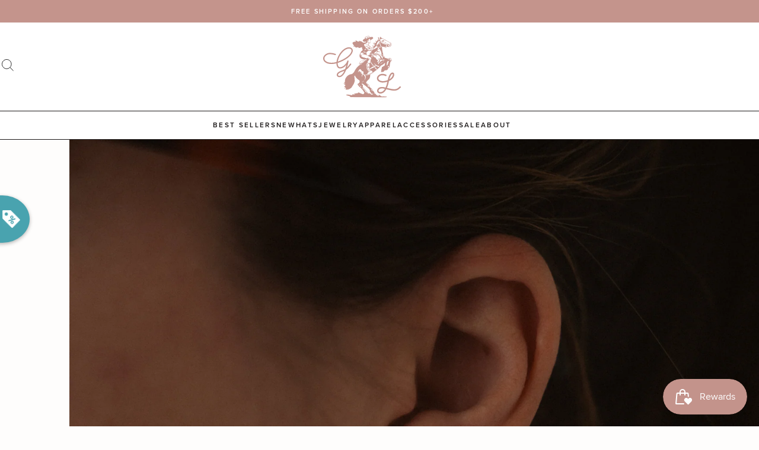

--- FILE ---
content_type: text/html; charset=utf-8
request_url: https://goldielew.com/products/concho-earrings-16
body_size: 95052
content:
<!doctype html>
<html class="no-js" lang="en">
  <head>
    <meta charset="utf-8">
    <meta http-equiv="X-UA-Compatible" content="IE=edge">
    <meta name="viewport" content="width=device-width,initial-scale=1">

    <link rel="canonical" href="https://goldielew.com/products/concho-earrings-16"><link rel="icon" type="image/png" href="//goldielew.com/cdn/shop/files/gl-favicon_32x32.png?v=1687765619">


<script>
  window.__webpack_public_path__ = '//goldielew.com/cdn/shop/t/34/assets/';
</script>

<link rel="preconnect" href="https://use.typekit.net" crossorigin>


    <title>
      Concho Earrings #16
 &ndash; Goldie Lew Jewelry</title>

    
      <meta name="description" content="The smaller version of our Concho Earring #13. SUPER Lightweight Sterling silver Concho detailing Measure under 3 inches 3 seperate conchos">
    

    

<meta property="og:site_name" content="Goldie Lew Jewelry">
<meta property="og:url" content="https://goldielew.com/products/concho-earrings-16">
<meta property="og:title" content="Concho Earrings #16">
<meta property="og:type" content="product">
<meta property="og:description" content="The smaller version of our Concho Earring #13. SUPER Lightweight Sterling silver Concho detailing Measure under 3 inches 3 seperate conchos"><meta property="og:image" content="http://goldielew.com/cdn/shop/products/DSC09880_d2cfd1e5-7c46-4750-a038-6af254104b78.jpg?v=1608046948">
  <meta property="og:image:secure_url" content="https://goldielew.com/cdn/shop/products/DSC09880_d2cfd1e5-7c46-4750-a038-6af254104b78.jpg?v=1608046948">
  <meta property="og:image:width" content="2475">
  <meta property="og:image:height" content="3711"><meta property="og:price:amount" content="113">
  <meta property="og:price:currency" content="USD"><meta name="twitter:card" content="summary_large_image">
<meta name="twitter:title" content="Concho Earrings #16">
<meta name="twitter:description" content="The smaller version of our Concho Earring #13. SUPER Lightweight Sterling silver Concho detailing Measure under 3 inches 3 seperate conchos">


    <script>window.performance && window.performance.mark && window.performance.mark('shopify.content_for_header.start');</script><meta name="google-site-verification" content="UgNVpVJPDibTH0rR2WzkbV3ARnngM0XG1zttummYl2k">
<meta name="facebook-domain-verification" content="opyyrudtc7347zs6xm2jse6m2wlvjg">
<meta name="facebook-domain-verification" content="2u5j8pzgakjblaejupempl6c8urxbk">
<meta id="shopify-digital-wallet" name="shopify-digital-wallet" content="/7921107011/digital_wallets/dialog">
<meta name="shopify-checkout-api-token" content="e54dc67675266468215d30817bea7f5f">
<meta id="in-context-paypal-metadata" data-shop-id="7921107011" data-venmo-supported="false" data-environment="production" data-locale="en_US" data-paypal-v4="true" data-currency="USD">
<link rel="alternate" type="application/json+oembed" href="https://goldielew.com/products/concho-earrings-16.oembed">
<script async="async" src="/checkouts/internal/preloads.js?locale=en-US"></script>
<link rel="preconnect" href="https://shop.app" crossorigin="anonymous">
<script async="async" src="https://shop.app/checkouts/internal/preloads.js?locale=en-US&shop_id=7921107011" crossorigin="anonymous"></script>
<script id="apple-pay-shop-capabilities" type="application/json">{"shopId":7921107011,"countryCode":"US","currencyCode":"USD","merchantCapabilities":["supports3DS"],"merchantId":"gid:\/\/shopify\/Shop\/7921107011","merchantName":"Goldie Lew Jewelry","requiredBillingContactFields":["postalAddress","email"],"requiredShippingContactFields":["postalAddress","email"],"shippingType":"shipping","supportedNetworks":["visa","masterCard","amex","discover","elo","jcb"],"total":{"type":"pending","label":"Goldie Lew Jewelry","amount":"1.00"},"shopifyPaymentsEnabled":true,"supportsSubscriptions":true}</script>
<script id="shopify-features" type="application/json">{"accessToken":"e54dc67675266468215d30817bea7f5f","betas":["rich-media-storefront-analytics"],"domain":"goldielew.com","predictiveSearch":true,"shopId":7921107011,"locale":"en"}</script>
<script>var Shopify = Shopify || {};
Shopify.shop = "goldie-lew.myshopify.com";
Shopify.locale = "en";
Shopify.currency = {"active":"USD","rate":"1.0"};
Shopify.country = "US";
Shopify.theme = {"name":"[PRODUCTION]","id":153570312497,"schema_name":"Goldie Lew","schema_version":"2023","theme_store_id":null,"role":"main"};
Shopify.theme.handle = "null";
Shopify.theme.style = {"id":null,"handle":null};
Shopify.cdnHost = "goldielew.com/cdn";
Shopify.routes = Shopify.routes || {};
Shopify.routes.root = "/";</script>
<script type="module">!function(o){(o.Shopify=o.Shopify||{}).modules=!0}(window);</script>
<script>!function(o){function n(){var o=[];function n(){o.push(Array.prototype.slice.apply(arguments))}return n.q=o,n}var t=o.Shopify=o.Shopify||{};t.loadFeatures=n(),t.autoloadFeatures=n()}(window);</script>
<script>
  window.ShopifyPay = window.ShopifyPay || {};
  window.ShopifyPay.apiHost = "shop.app\/pay";
  window.ShopifyPay.redirectState = null;
</script>
<script id="shop-js-analytics" type="application/json">{"pageType":"product"}</script>
<script defer="defer" async type="module" src="//goldielew.com/cdn/shopifycloud/shop-js/modules/v2/client.init-shop-cart-sync_IZsNAliE.en.esm.js"></script>
<script defer="defer" async type="module" src="//goldielew.com/cdn/shopifycloud/shop-js/modules/v2/chunk.common_0OUaOowp.esm.js"></script>
<script type="module">
  await import("//goldielew.com/cdn/shopifycloud/shop-js/modules/v2/client.init-shop-cart-sync_IZsNAliE.en.esm.js");
await import("//goldielew.com/cdn/shopifycloud/shop-js/modules/v2/chunk.common_0OUaOowp.esm.js");

  window.Shopify.SignInWithShop?.initShopCartSync?.({"fedCMEnabled":true,"windoidEnabled":true});

</script>
<script>
  window.Shopify = window.Shopify || {};
  if (!window.Shopify.featureAssets) window.Shopify.featureAssets = {};
  window.Shopify.featureAssets['shop-js'] = {"shop-cart-sync":["modules/v2/client.shop-cart-sync_DLOhI_0X.en.esm.js","modules/v2/chunk.common_0OUaOowp.esm.js"],"init-fed-cm":["modules/v2/client.init-fed-cm_C6YtU0w6.en.esm.js","modules/v2/chunk.common_0OUaOowp.esm.js"],"shop-button":["modules/v2/client.shop-button_BCMx7GTG.en.esm.js","modules/v2/chunk.common_0OUaOowp.esm.js"],"shop-cash-offers":["modules/v2/client.shop-cash-offers_BT26qb5j.en.esm.js","modules/v2/chunk.common_0OUaOowp.esm.js","modules/v2/chunk.modal_CGo_dVj3.esm.js"],"init-windoid":["modules/v2/client.init-windoid_B9PkRMql.en.esm.js","modules/v2/chunk.common_0OUaOowp.esm.js"],"init-shop-email-lookup-coordinator":["modules/v2/client.init-shop-email-lookup-coordinator_DZkqjsbU.en.esm.js","modules/v2/chunk.common_0OUaOowp.esm.js"],"shop-toast-manager":["modules/v2/client.shop-toast-manager_Di2EnuM7.en.esm.js","modules/v2/chunk.common_0OUaOowp.esm.js"],"shop-login-button":["modules/v2/client.shop-login-button_BtqW_SIO.en.esm.js","modules/v2/chunk.common_0OUaOowp.esm.js","modules/v2/chunk.modal_CGo_dVj3.esm.js"],"avatar":["modules/v2/client.avatar_BTnouDA3.en.esm.js"],"pay-button":["modules/v2/client.pay-button_CWa-C9R1.en.esm.js","modules/v2/chunk.common_0OUaOowp.esm.js"],"init-shop-cart-sync":["modules/v2/client.init-shop-cart-sync_IZsNAliE.en.esm.js","modules/v2/chunk.common_0OUaOowp.esm.js"],"init-customer-accounts":["modules/v2/client.init-customer-accounts_DenGwJTU.en.esm.js","modules/v2/client.shop-login-button_BtqW_SIO.en.esm.js","modules/v2/chunk.common_0OUaOowp.esm.js","modules/v2/chunk.modal_CGo_dVj3.esm.js"],"init-shop-for-new-customer-accounts":["modules/v2/client.init-shop-for-new-customer-accounts_JdHXxpS9.en.esm.js","modules/v2/client.shop-login-button_BtqW_SIO.en.esm.js","modules/v2/chunk.common_0OUaOowp.esm.js","modules/v2/chunk.modal_CGo_dVj3.esm.js"],"init-customer-accounts-sign-up":["modules/v2/client.init-customer-accounts-sign-up_D6__K_p8.en.esm.js","modules/v2/client.shop-login-button_BtqW_SIO.en.esm.js","modules/v2/chunk.common_0OUaOowp.esm.js","modules/v2/chunk.modal_CGo_dVj3.esm.js"],"checkout-modal":["modules/v2/client.checkout-modal_C_ZQDY6s.en.esm.js","modules/v2/chunk.common_0OUaOowp.esm.js","modules/v2/chunk.modal_CGo_dVj3.esm.js"],"shop-follow-button":["modules/v2/client.shop-follow-button_XetIsj8l.en.esm.js","modules/v2/chunk.common_0OUaOowp.esm.js","modules/v2/chunk.modal_CGo_dVj3.esm.js"],"lead-capture":["modules/v2/client.lead-capture_DvA72MRN.en.esm.js","modules/v2/chunk.common_0OUaOowp.esm.js","modules/v2/chunk.modal_CGo_dVj3.esm.js"],"shop-login":["modules/v2/client.shop-login_ClXNxyh6.en.esm.js","modules/v2/chunk.common_0OUaOowp.esm.js","modules/v2/chunk.modal_CGo_dVj3.esm.js"],"payment-terms":["modules/v2/client.payment-terms_CNlwjfZz.en.esm.js","modules/v2/chunk.common_0OUaOowp.esm.js","modules/v2/chunk.modal_CGo_dVj3.esm.js"]};
</script>
<script>(function() {
  var isLoaded = false;
  function asyncLoad() {
    if (isLoaded) return;
    isLoaded = true;
    var urls = ["https:\/\/cdn.wheelio-app.com\/app\/index.min.js?version=20251118080645537\u0026shop=goldie-lew.myshopify.com","https:\/\/cdn.506.io\/eg\/script.js?shop=goldie-lew.myshopify.com","https:\/\/trackifyx.redretarget.com\/pull\/lazy.js?shop=goldie-lew.myshopify.com","https:\/\/dr4qe3ddw9y32.cloudfront.net\/awin-shopify-integration-code.js?aid=59571\u0026v=shopifyApp_5.2.3\u0026ts=1759163886059\u0026shop=goldie-lew.myshopify.com","https:\/\/sdk.postscript.io\/sdk-script-loader.bundle.js?shopId=2238\u0026shop=goldie-lew.myshopify.com","\/\/backinstock.useamp.com\/widget\/16362_1767154340.js?category=bis\u0026v=6\u0026shop=goldie-lew.myshopify.com"];
    for (var i = 0; i < urls.length; i++) {
      var s = document.createElement('script');
      s.type = 'text/javascript';
      s.async = true;
      s.src = urls[i];
      var x = document.getElementsByTagName('script')[0];
      x.parentNode.insertBefore(s, x);
    }
  };
  if(window.attachEvent) {
    window.attachEvent('onload', asyncLoad);
  } else {
    window.addEventListener('load', asyncLoad, false);
  }
})();</script>
<script id="__st">var __st={"a":7921107011,"offset":-25200,"reqid":"30647299-95c7-4964-919f-404fdcbcd2c6-1768562284","pageurl":"goldielew.com\/products\/concho-earrings-16","u":"4129644fd5b3","p":"product","rtyp":"product","rid":4986112311382};</script>
<script>window.ShopifyPaypalV4VisibilityTracking = true;</script>
<script id="captcha-bootstrap">!function(){'use strict';const t='contact',e='account',n='new_comment',o=[[t,t],['blogs',n],['comments',n],[t,'customer']],c=[[e,'customer_login'],[e,'guest_login'],[e,'recover_customer_password'],[e,'create_customer']],r=t=>t.map((([t,e])=>`form[action*='/${t}']:not([data-nocaptcha='true']) input[name='form_type'][value='${e}']`)).join(','),a=t=>()=>t?[...document.querySelectorAll(t)].map((t=>t.form)):[];function s(){const t=[...o],e=r(t);return a(e)}const i='password',u='form_key',d=['recaptcha-v3-token','g-recaptcha-response','h-captcha-response',i],f=()=>{try{return window.sessionStorage}catch{return}},m='__shopify_v',_=t=>t.elements[u];function p(t,e,n=!1){try{const o=window.sessionStorage,c=JSON.parse(o.getItem(e)),{data:r}=function(t){const{data:e,action:n}=t;return t[m]||n?{data:e,action:n}:{data:t,action:n}}(c);for(const[e,n]of Object.entries(r))t.elements[e]&&(t.elements[e].value=n);n&&o.removeItem(e)}catch(o){console.error('form repopulation failed',{error:o})}}const l='form_type',E='cptcha';function T(t){t.dataset[E]=!0}const w=window,h=w.document,L='Shopify',v='ce_forms',y='captcha';let A=!1;((t,e)=>{const n=(g='f06e6c50-85a8-45c8-87d0-21a2b65856fe',I='https://cdn.shopify.com/shopifycloud/storefront-forms-hcaptcha/ce_storefront_forms_captcha_hcaptcha.v1.5.2.iife.js',D={infoText:'Protected by hCaptcha',privacyText:'Privacy',termsText:'Terms'},(t,e,n)=>{const o=w[L][v],c=o.bindForm;if(c)return c(t,g,e,D).then(n);var r;o.q.push([[t,g,e,D],n]),r=I,A||(h.body.append(Object.assign(h.createElement('script'),{id:'captcha-provider',async:!0,src:r})),A=!0)});var g,I,D;w[L]=w[L]||{},w[L][v]=w[L][v]||{},w[L][v].q=[],w[L][y]=w[L][y]||{},w[L][y].protect=function(t,e){n(t,void 0,e),T(t)},Object.freeze(w[L][y]),function(t,e,n,w,h,L){const[v,y,A,g]=function(t,e,n){const i=e?o:[],u=t?c:[],d=[...i,...u],f=r(d),m=r(i),_=r(d.filter((([t,e])=>n.includes(e))));return[a(f),a(m),a(_),s()]}(w,h,L),I=t=>{const e=t.target;return e instanceof HTMLFormElement?e:e&&e.form},D=t=>v().includes(t);t.addEventListener('submit',(t=>{const e=I(t);if(!e)return;const n=D(e)&&!e.dataset.hcaptchaBound&&!e.dataset.recaptchaBound,o=_(e),c=g().includes(e)&&(!o||!o.value);(n||c)&&t.preventDefault(),c&&!n&&(function(t){try{if(!f())return;!function(t){const e=f();if(!e)return;const n=_(t);if(!n)return;const o=n.value;o&&e.removeItem(o)}(t);const e=Array.from(Array(32),(()=>Math.random().toString(36)[2])).join('');!function(t,e){_(t)||t.append(Object.assign(document.createElement('input'),{type:'hidden',name:u})),t.elements[u].value=e}(t,e),function(t,e){const n=f();if(!n)return;const o=[...t.querySelectorAll(`input[type='${i}']`)].map((({name:t})=>t)),c=[...d,...o],r={};for(const[a,s]of new FormData(t).entries())c.includes(a)||(r[a]=s);n.setItem(e,JSON.stringify({[m]:1,action:t.action,data:r}))}(t,e)}catch(e){console.error('failed to persist form',e)}}(e),e.submit())}));const S=(t,e)=>{t&&!t.dataset[E]&&(n(t,e.some((e=>e===t))),T(t))};for(const o of['focusin','change'])t.addEventListener(o,(t=>{const e=I(t);D(e)&&S(e,y())}));const B=e.get('form_key'),M=e.get(l),P=B&&M;t.addEventListener('DOMContentLoaded',(()=>{const t=y();if(P)for(const e of t)e.elements[l].value===M&&p(e,B);[...new Set([...A(),...v().filter((t=>'true'===t.dataset.shopifyCaptcha))])].forEach((e=>S(e,t)))}))}(h,new URLSearchParams(w.location.search),n,t,e,['guest_login'])})(!0,!0)}();</script>
<script integrity="sha256-4kQ18oKyAcykRKYeNunJcIwy7WH5gtpwJnB7kiuLZ1E=" data-source-attribution="shopify.loadfeatures" defer="defer" src="//goldielew.com/cdn/shopifycloud/storefront/assets/storefront/load_feature-a0a9edcb.js" crossorigin="anonymous"></script>
<script crossorigin="anonymous" defer="defer" src="//goldielew.com/cdn/shopifycloud/storefront/assets/shopify_pay/storefront-65b4c6d7.js?v=20250812"></script>
<script data-source-attribution="shopify.dynamic_checkout.dynamic.init">var Shopify=Shopify||{};Shopify.PaymentButton=Shopify.PaymentButton||{isStorefrontPortableWallets:!0,init:function(){window.Shopify.PaymentButton.init=function(){};var t=document.createElement("script");t.src="https://goldielew.com/cdn/shopifycloud/portable-wallets/latest/portable-wallets.en.js",t.type="module",document.head.appendChild(t)}};
</script>
<script data-source-attribution="shopify.dynamic_checkout.buyer_consent">
  function portableWalletsHideBuyerConsent(e){var t=document.getElementById("shopify-buyer-consent"),n=document.getElementById("shopify-subscription-policy-button");t&&n&&(t.classList.add("hidden"),t.setAttribute("aria-hidden","true"),n.removeEventListener("click",e))}function portableWalletsShowBuyerConsent(e){var t=document.getElementById("shopify-buyer-consent"),n=document.getElementById("shopify-subscription-policy-button");t&&n&&(t.classList.remove("hidden"),t.removeAttribute("aria-hidden"),n.addEventListener("click",e))}window.Shopify?.PaymentButton&&(window.Shopify.PaymentButton.hideBuyerConsent=portableWalletsHideBuyerConsent,window.Shopify.PaymentButton.showBuyerConsent=portableWalletsShowBuyerConsent);
</script>
<script data-source-attribution="shopify.dynamic_checkout.cart.bootstrap">document.addEventListener("DOMContentLoaded",(function(){function t(){return document.querySelector("shopify-accelerated-checkout-cart, shopify-accelerated-checkout")}if(t())Shopify.PaymentButton.init();else{new MutationObserver((function(e,n){t()&&(Shopify.PaymentButton.init(),n.disconnect())})).observe(document.body,{childList:!0,subtree:!0})}}));
</script>
<link id="shopify-accelerated-checkout-styles" rel="stylesheet" media="screen" href="https://goldielew.com/cdn/shopifycloud/portable-wallets/latest/accelerated-checkout-backwards-compat.css" crossorigin="anonymous">
<style id="shopify-accelerated-checkout-cart">
        #shopify-buyer-consent {
  margin-top: 1em;
  display: inline-block;
  width: 100%;
}

#shopify-buyer-consent.hidden {
  display: none;
}

#shopify-subscription-policy-button {
  background: none;
  border: none;
  padding: 0;
  text-decoration: underline;
  font-size: inherit;
  cursor: pointer;
}

#shopify-subscription-policy-button::before {
  box-shadow: none;
}

      </style>

<script>window.performance && window.performance.mark && window.performance.mark('shopify.content_for_header.end');</script>

    <link href="https://use.typekit.net/uho2rzk.css" rel="stylesheet" type="text/css" media="all" />
<link href="//goldielew.com/cdn/shop/t/34/assets/critical.css?v=22195575910471767021710342482" rel="stylesheet" type="text/css" media="all" />
      <link rel="stylesheet" href="//goldielew.com/cdn/shop/t/34/assets/theme.css?v=23097137321070736271710342482" media="print" onload="this.media='all'">
      <noscript><link href="//goldielew.com/cdn/shop/t/34/assets/theme.css?v=23097137321070736271710342482" rel="stylesheet" type="text/css" media="all" /></noscript>
    
    <link href="//goldielew.com/cdn/shop/t/34/assets/view-product.css?v=131791095100897976751689604584" rel="stylesheet" type="text/css" media="all" />
  

  

  

  

  

    <!-- RedRetarget App Hook start -->
<link rel="dns-prefetch" href="https://trackifyx.redretarget.com">


<!-- HOOK JS-->

<meta name="tfx:tags" content=" final sale, ">
<meta name="tfx:collections" content="All, ">







<script id="tfx-cart">
    
    window.tfxCart = {"note":null,"attributes":{},"original_total_price":0,"total_price":0,"total_discount":0,"total_weight":0.0,"item_count":0,"items":[],"requires_shipping":false,"currency":"USD","items_subtotal_price":0,"cart_level_discount_applications":[],"checkout_charge_amount":0}
</script>



<script id="tfx-product">
    
    window.tfxProduct = {"id":4986112311382,"title":"Concho Earrings #16","handle":"concho-earrings-16","description":"\u003cp\u003eThe smaller version of our Concho Earring #13.\u003c\/p\u003e\n\u003cul\u003e\n\u003cli\u003eSUPER Lightweight\u003c\/li\u003e\n\u003cli\u003eSterling silver\u003c\/li\u003e\n\u003cli\u003eConcho detailing\u003c\/li\u003e\n\u003cli\u003eMeasure under 3 inches\u003c\/li\u003e\n\u003cli\u003e3 seperate conchos\u003c\/li\u003e\n\u003c\/ul\u003e","published_at":"2020-12-15T09:00:05-07:00","created_at":"2020-12-14T22:19:56-07:00","vendor":"Goldie Lew","type":"Earrings","tags":["final sale"],"price":11300,"price_min":11300,"price_max":11300,"available":false,"price_varies":false,"compare_at_price":11300,"compare_at_price_min":11300,"compare_at_price_max":11300,"compare_at_price_varies":false,"variants":[{"id":33411523280982,"title":"Default Title","option1":"Default Title","option2":null,"option3":null,"sku":"","requires_shipping":true,"taxable":true,"featured_image":null,"available":false,"name":"Concho Earrings #16","public_title":null,"options":["Default Title"],"price":11300,"weight":45,"compare_at_price":11300,"inventory_management":"shopify","barcode":"112691","requires_selling_plan":false,"selling_plan_allocations":[]}],"images":["\/\/goldielew.com\/cdn\/shop\/products\/DSC09880_d2cfd1e5-7c46-4750-a038-6af254104b78.jpg?v=1608046948"],"featured_image":"\/\/goldielew.com\/cdn\/shop\/products\/DSC09880_d2cfd1e5-7c46-4750-a038-6af254104b78.jpg?v=1608046948","options":["Title"],"media":[{"alt":null,"id":8515125117014,"position":1,"preview_image":{"aspect_ratio":0.667,"height":3711,"width":2475,"src":"\/\/goldielew.com\/cdn\/shop\/products\/DSC09880_d2cfd1e5-7c46-4750-a038-6af254104b78.jpg?v=1608046948"},"aspect_ratio":0.667,"height":3711,"media_type":"image","src":"\/\/goldielew.com\/cdn\/shop\/products\/DSC09880_d2cfd1e5-7c46-4750-a038-6af254104b78.jpg?v=1608046948","width":2475}],"requires_selling_plan":false,"selling_plan_groups":[],"content":"\u003cp\u003eThe smaller version of our Concho Earring #13.\u003c\/p\u003e\n\u003cul\u003e\n\u003cli\u003eSUPER Lightweight\u003c\/li\u003e\n\u003cli\u003eSterling silver\u003c\/li\u003e\n\u003cli\u003eConcho detailing\u003c\/li\u003e\n\u003cli\u003eMeasure under 3 inches\u003c\/li\u003e\n\u003cli\u003e3 seperate conchos\u003c\/li\u003e\n\u003c\/ul\u003e"}
</script>


<script type="text/javascript">
    /* ----- TFX Theme hook start ----- */
    (function (t, r, k, f, y, x) {
        if (t.tkfy != undefined) return true;
        t.tkfy = true;
        y = r.createElement(k); y.src = f; y.async = true;
        x = r.getElementsByTagName(k)[0]; x.parentNode.insertBefore(y, x);
    })(window, document, 'script', 'https://trackifyx.redretarget.com/pull/goldie-lew.myshopify.com/hook.js');
    /* ----- TFX theme hook end ----- */
</script>
<!-- RedRetarget App Hook end --><script type="text/javascript">
        /* ----- TFX Theme snapchat hook start ----- */
        (function (t, r, k, f, y, x) {
            if (t.snaptkfy != undefined) return true;
            t.snaptkfy = true;
            y = r.createElement(k); y.src = f; y.async = true;
            x = r.getElementsByTagName(k)[0]; x.parentNode.insertBefore(y, x);
        })(window, document, "script", "https://trackifyx.redretarget.com/pull/goldie-lew.myshopify.com/snapchathook.js");
        /* ----- TFX theme snapchat hook end ----- */
        </script><script type="text/javascript">
            /* ----- TFX Theme tiktok hook start ----- */
            (function (t, r, k, f, y, x) {
                if (t.tkfy_tt != undefined) return true;
                t.tkfy_tt = true;
                y = r.createElement(k); y.src = f; y.async = true;
                x = r.getElementsByTagName(k)[0]; x.parentNode.insertBefore(y, x);
            })(window, document, "script", "https://trackifyx.redretarget.com/pull/goldie-lew.myshopify.com/tiktokhook.js");
            /* ----- TFX theme tiktok hook end ----- */
            </script>
  
  <!-- RedRetarget App Hook start -->
<link rel="dns-prefetch" href="https://trackifyx.redretarget.com">


<!-- HOOK JS-->

<meta name="tfx:tags" content=" final sale, ">
<meta name="tfx:collections" content="All, ">







<script id="tfx-cart">
    
    window.tfxCart = {"note":null,"attributes":{},"original_total_price":0,"total_price":0,"total_discount":0,"total_weight":0.0,"item_count":0,"items":[],"requires_shipping":false,"currency":"USD","items_subtotal_price":0,"cart_level_discount_applications":[],"checkout_charge_amount":0}
</script>



<script id="tfx-product">
    
    window.tfxProduct = {"id":4986112311382,"title":"Concho Earrings #16","handle":"concho-earrings-16","description":"\u003cp\u003eThe smaller version of our Concho Earring #13.\u003c\/p\u003e\n\u003cul\u003e\n\u003cli\u003eSUPER Lightweight\u003c\/li\u003e\n\u003cli\u003eSterling silver\u003c\/li\u003e\n\u003cli\u003eConcho detailing\u003c\/li\u003e\n\u003cli\u003eMeasure under 3 inches\u003c\/li\u003e\n\u003cli\u003e3 seperate conchos\u003c\/li\u003e\n\u003c\/ul\u003e","published_at":"2020-12-15T09:00:05-07:00","created_at":"2020-12-14T22:19:56-07:00","vendor":"Goldie Lew","type":"Earrings","tags":["final sale"],"price":11300,"price_min":11300,"price_max":11300,"available":false,"price_varies":false,"compare_at_price":11300,"compare_at_price_min":11300,"compare_at_price_max":11300,"compare_at_price_varies":false,"variants":[{"id":33411523280982,"title":"Default Title","option1":"Default Title","option2":null,"option3":null,"sku":"","requires_shipping":true,"taxable":true,"featured_image":null,"available":false,"name":"Concho Earrings #16","public_title":null,"options":["Default Title"],"price":11300,"weight":45,"compare_at_price":11300,"inventory_management":"shopify","barcode":"112691","requires_selling_plan":false,"selling_plan_allocations":[]}],"images":["\/\/goldielew.com\/cdn\/shop\/products\/DSC09880_d2cfd1e5-7c46-4750-a038-6af254104b78.jpg?v=1608046948"],"featured_image":"\/\/goldielew.com\/cdn\/shop\/products\/DSC09880_d2cfd1e5-7c46-4750-a038-6af254104b78.jpg?v=1608046948","options":["Title"],"media":[{"alt":null,"id":8515125117014,"position":1,"preview_image":{"aspect_ratio":0.667,"height":3711,"width":2475,"src":"\/\/goldielew.com\/cdn\/shop\/products\/DSC09880_d2cfd1e5-7c46-4750-a038-6af254104b78.jpg?v=1608046948"},"aspect_ratio":0.667,"height":3711,"media_type":"image","src":"\/\/goldielew.com\/cdn\/shop\/products\/DSC09880_d2cfd1e5-7c46-4750-a038-6af254104b78.jpg?v=1608046948","width":2475}],"requires_selling_plan":false,"selling_plan_groups":[],"content":"\u003cp\u003eThe smaller version of our Concho Earring #13.\u003c\/p\u003e\n\u003cul\u003e\n\u003cli\u003eSUPER Lightweight\u003c\/li\u003e\n\u003cli\u003eSterling silver\u003c\/li\u003e\n\u003cli\u003eConcho detailing\u003c\/li\u003e\n\u003cli\u003eMeasure under 3 inches\u003c\/li\u003e\n\u003cli\u003e3 seperate conchos\u003c\/li\u003e\n\u003c\/ul\u003e"}
</script>


<script type="text/javascript">
    /* ----- TFX Theme hook start ----- */
    (function (t, r, k, f, y, x) {
        if (t.tkfy != undefined) return true;
        t.tkfy = true;
        y = r.createElement(k); y.src = f; y.async = true;
        x = r.getElementsByTagName(k)[0]; x.parentNode.insertBefore(y, x);
    })(window, document, 'script', 'https://trackifyx.redretarget.com/pull/goldie-lew.myshopify.com/hook.js');
    /* ----- TFX theme hook end ----- */
</script>
<!-- RedRetarget App Hook end --><script type="text/javascript">
        /* ----- TFX Theme snapchat hook start ----- */
        (function (t, r, k, f, y, x) {
            if (t.snaptkfy != undefined) return true;
            t.snaptkfy = true;
            y = r.createElement(k); y.src = f; y.async = true;
            x = r.getElementsByTagName(k)[0]; x.parentNode.insertBefore(y, x);
        })(window, document, "script", "https://trackifyx.redretarget.com/pull/goldie-lew.myshopify.com/snapchathook.js");
        /* ----- TFX theme snapchat hook end ----- */
        </script><script type="text/javascript">
            /* ----- TFX Theme tiktok hook start ----- */
            (function (t, r, k, f, y, x) {
                if (t.tkfy_tt != undefined) return true;
                t.tkfy_tt = true;
                y = r.createElement(k); y.src = f; y.async = true;
                x = r.getElementsByTagName(k)[0]; x.parentNode.insertBefore(y, x);
            })(window, document, "script", "https://trackifyx.redretarget.com/pull/goldie-lew.myshopify.com/tiktokhook.js");
            /* ----- TFX theme tiktok hook end ----- */
            </script>
<!-- BEGIN app block: shopify://apps/klaviyo-email-marketing-sms/blocks/klaviyo-onsite-embed/2632fe16-c075-4321-a88b-50b567f42507 -->












  <script async src="https://static.klaviyo.com/onsite/js/LTzvjW/klaviyo.js?company_id=LTzvjW"></script>
  <script>!function(){if(!window.klaviyo){window._klOnsite=window._klOnsite||[];try{window.klaviyo=new Proxy({},{get:function(n,i){return"push"===i?function(){var n;(n=window._klOnsite).push.apply(n,arguments)}:function(){for(var n=arguments.length,o=new Array(n),w=0;w<n;w++)o[w]=arguments[w];var t="function"==typeof o[o.length-1]?o.pop():void 0,e=new Promise((function(n){window._klOnsite.push([i].concat(o,[function(i){t&&t(i),n(i)}]))}));return e}}})}catch(n){window.klaviyo=window.klaviyo||[],window.klaviyo.push=function(){var n;(n=window._klOnsite).push.apply(n,arguments)}}}}();</script>

  
    <script id="viewed_product">
      if (item == null) {
        var _learnq = _learnq || [];

        var MetafieldReviews = null
        var MetafieldYotpoRating = null
        var MetafieldYotpoCount = null
        var MetafieldLooxRating = null
        var MetafieldLooxCount = null
        var okendoProduct = null
        var okendoProductReviewCount = null
        var okendoProductReviewAverageValue = null
        try {
          // The following fields are used for Customer Hub recently viewed in order to add reviews.
          // This information is not part of __kla_viewed. Instead, it is part of __kla_viewed_reviewed_items
          MetafieldReviews = {};
          MetafieldYotpoRating = null
          MetafieldYotpoCount = null
          MetafieldLooxRating = null
          MetafieldLooxCount = null

          okendoProduct = null
          // If the okendo metafield is not legacy, it will error, which then requires the new json formatted data
          if (okendoProduct && 'error' in okendoProduct) {
            okendoProduct = null
          }
          okendoProductReviewCount = okendoProduct ? okendoProduct.reviewCount : null
          okendoProductReviewAverageValue = okendoProduct ? okendoProduct.reviewAverageValue : null
        } catch (error) {
          console.error('Error in Klaviyo onsite reviews tracking:', error);
        }

        var item = {
          Name: "Concho Earrings #16",
          ProductID: 4986112311382,
          Categories: ["All"],
          ImageURL: "https://goldielew.com/cdn/shop/products/DSC09880_d2cfd1e5-7c46-4750-a038-6af254104b78_grande.jpg?v=1608046948",
          URL: "https://goldielew.com/products/concho-earrings-16",
          Brand: "Goldie Lew",
          Price: "$113",
          Value: "113",
          CompareAtPrice: "$113"
        };
        _learnq.push(['track', 'Viewed Product', item]);
        _learnq.push(['trackViewedItem', {
          Title: item.Name,
          ItemId: item.ProductID,
          Categories: item.Categories,
          ImageUrl: item.ImageURL,
          Url: item.URL,
          Metadata: {
            Brand: item.Brand,
            Price: item.Price,
            Value: item.Value,
            CompareAtPrice: item.CompareAtPrice
          },
          metafields:{
            reviews: MetafieldReviews,
            yotpo:{
              rating: MetafieldYotpoRating,
              count: MetafieldYotpoCount,
            },
            loox:{
              rating: MetafieldLooxRating,
              count: MetafieldLooxCount,
            },
            okendo: {
              rating: okendoProductReviewAverageValue,
              count: okendoProductReviewCount,
            }
          }
        }]);
      }
    </script>
  




  <script>
    window.klaviyoReviewsProductDesignMode = false
  </script>







<!-- END app block --><!-- BEGIN app block: shopify://apps/trackify-x/blocks/app-embed/f3561b5a-1d26-4c4b-9d29-6bae914fb95d --><!-- Theme app RedRetarget App Hook start -->
<link rel="dns-prefetch" href="https://trackifyx.redretarget.com">

<!-- HOOK JS-->

  
  <meta name="tfx:tags" content="final sale">
  <meta name="tfx:collections" content="All">







  
  <script id="tfx-cart">window.tfxCart = {"note":null,"attributes":{},"original_total_price":0,"total_price":0,"total_discount":0,"total_weight":0.0,"item_count":0,"items":[],"requires_shipping":false,"currency":"USD","items_subtotal_price":0,"cart_level_discount_applications":[],"checkout_charge_amount":0};</script>



  
  <script id="tfx-product">window.tfxProduct = {"id":4986112311382,"title":"Concho Earrings #16","handle":"concho-earrings-16","description":"\u003cp\u003eThe smaller version of our Concho Earring #13.\u003c\/p\u003e\n\u003cul\u003e\n\u003cli\u003eSUPER Lightweight\u003c\/li\u003e\n\u003cli\u003eSterling silver\u003c\/li\u003e\n\u003cli\u003eConcho detailing\u003c\/li\u003e\n\u003cli\u003eMeasure under 3 inches\u003c\/li\u003e\n\u003cli\u003e3 seperate conchos\u003c\/li\u003e\n\u003c\/ul\u003e","published_at":"2020-12-15T09:00:05-07:00","created_at":"2020-12-14T22:19:56-07:00","vendor":"Goldie Lew","type":"Earrings","tags":["final sale"],"price":11300,"price_min":11300,"price_max":11300,"available":false,"price_varies":false,"compare_at_price":11300,"compare_at_price_min":11300,"compare_at_price_max":11300,"compare_at_price_varies":false,"variants":[{"id":33411523280982,"title":"Default Title","option1":"Default Title","option2":null,"option3":null,"sku":"","requires_shipping":true,"taxable":true,"featured_image":null,"available":false,"name":"Concho Earrings #16","public_title":null,"options":["Default Title"],"price":11300,"weight":45,"compare_at_price":11300,"inventory_management":"shopify","barcode":"112691","requires_selling_plan":false,"selling_plan_allocations":[]}],"images":["\/\/goldielew.com\/cdn\/shop\/products\/DSC09880_d2cfd1e5-7c46-4750-a038-6af254104b78.jpg?v=1608046948"],"featured_image":"\/\/goldielew.com\/cdn\/shop\/products\/DSC09880_d2cfd1e5-7c46-4750-a038-6af254104b78.jpg?v=1608046948","options":["Title"],"media":[{"alt":null,"id":8515125117014,"position":1,"preview_image":{"aspect_ratio":0.667,"height":3711,"width":2475,"src":"\/\/goldielew.com\/cdn\/shop\/products\/DSC09880_d2cfd1e5-7c46-4750-a038-6af254104b78.jpg?v=1608046948"},"aspect_ratio":0.667,"height":3711,"media_type":"image","src":"\/\/goldielew.com\/cdn\/shop\/products\/DSC09880_d2cfd1e5-7c46-4750-a038-6af254104b78.jpg?v=1608046948","width":2475}],"requires_selling_plan":false,"selling_plan_groups":[],"content":"\u003cp\u003eThe smaller version of our Concho Earring #13.\u003c\/p\u003e\n\u003cul\u003e\n\u003cli\u003eSUPER Lightweight\u003c\/li\u003e\n\u003cli\u003eSterling silver\u003c\/li\u003e\n\u003cli\u003eConcho detailing\u003c\/li\u003e\n\u003cli\u003eMeasure under 3 inches\u003c\/li\u003e\n\u003cli\u003e3 seperate conchos\u003c\/li\u003e\n\u003c\/ul\u003e"};</script>


<script type="text/javascript">
  /* ----- TFX Theme hook start ----- */
  (function (t, r, k, f, y, x) {
    if (t.tkfy != undefined) return true;
    t.tkfy = true;
    y = r.createElement(k); y.src = f; y.async = true;
    x = r.getElementsByTagName(k)[0]; x.parentNode.insertBefore(y, x);
  })(window, document, 'script', 'https://trackifyx.redretarget.com/pull/goldie-lew.myshopify.com/hook.js');
  /* ----- TFX theme hook end ----- */
</script>


<!-- RedRetarget App Hook end -->


<!-- END app block --><!-- BEGIN app block: shopify://apps/judge-me-reviews/blocks/judgeme_core/61ccd3b1-a9f2-4160-9fe9-4fec8413e5d8 --><!-- Start of Judge.me Core -->






<link rel="dns-prefetch" href="https://cdnwidget.judge.me">
<link rel="dns-prefetch" href="https://cdn.judge.me">
<link rel="dns-prefetch" href="https://cdn1.judge.me">
<link rel="dns-prefetch" href="https://api.judge.me">

<script data-cfasync='false' class='jdgm-settings-script'>window.jdgmSettings={"pagination":5,"disable_web_reviews":false,"badge_no_review_text":"No reviews","badge_n_reviews_text":"{{ average_rating }}","badge_star_color":"#b96f4a","hide_badge_preview_if_no_reviews":true,"badge_hide_text":false,"enforce_center_preview_badge":false,"widget_title":"Customer Reviews","widget_open_form_text":"Write a review","widget_close_form_text":"Cancel review","widget_refresh_page_text":"Refresh page","widget_summary_text":"Based on {{ number_of_reviews }} review/reviews","widget_no_review_text":"Be the first to write a review","widget_name_field_text":"Display name","widget_verified_name_field_text":"Verified Name (public)","widget_name_placeholder_text":"Display name","widget_required_field_error_text":"This field is required.","widget_email_field_text":"Email address","widget_verified_email_field_text":"Verified Email (private, can not be edited)","widget_email_placeholder_text":"Your email address","widget_email_field_error_text":"Please enter a valid email address.","widget_rating_field_text":"Rating","widget_review_title_field_text":"Review Title","widget_review_title_placeholder_text":"Give your review a title","widget_review_body_field_text":"Review content","widget_review_body_placeholder_text":"Start writing here...","widget_pictures_field_text":"Picture/Video (optional)","widget_submit_review_text":"Submit Review","widget_submit_verified_review_text":"Submit Verified Review","widget_submit_success_msg_with_auto_publish":"Thank you! Please refresh the page in a few moments to see your review. You can remove or edit your review by logging into \u003ca href='https://judge.me/login' target='_blank' rel='nofollow noopener'\u003eJudge.me\u003c/a\u003e","widget_submit_success_msg_no_auto_publish":"Thank you! Your review will be published as soon as it is approved by the shop admin. You can remove or edit your review by logging into \u003ca href='https://judge.me/login' target='_blank' rel='nofollow noopener'\u003eJudge.me\u003c/a\u003e","widget_show_default_reviews_out_of_total_text":"Showing {{ n_reviews_shown }} out of {{ n_reviews }} reviews.","widget_show_all_link_text":"Show all","widget_show_less_link_text":"Show less","widget_author_said_text":"{{ reviewer_name }} said:","widget_days_text":"{{ n }} days ago","widget_weeks_text":"{{ n }} week/weeks ago","widget_months_text":"{{ n }} month/months ago","widget_years_text":"{{ n }} year/years ago","widget_yesterday_text":"Yesterday","widget_today_text":"Today","widget_replied_text":"\u003e\u003e {{ shop_name }} replied:","widget_read_more_text":"Read more","widget_reviewer_name_as_initial":"","widget_rating_filter_color":"#fbcd0a","widget_rating_filter_see_all_text":"See all reviews","widget_sorting_most_recent_text":"Most Recent","widget_sorting_highest_rating_text":"Highest Rating","widget_sorting_lowest_rating_text":"Lowest Rating","widget_sorting_with_pictures_text":"Only Pictures","widget_sorting_most_helpful_text":"Most Helpful","widget_open_question_form_text":"Ask a question","widget_reviews_subtab_text":"Reviews","widget_questions_subtab_text":"Questions","widget_question_label_text":"Question","widget_answer_label_text":"Answer","widget_question_placeholder_text":"Write your question here","widget_submit_question_text":"Submit Question","widget_question_submit_success_text":"Thank you for your question! We will notify you once it gets answered.","widget_star_color":"#b96f4a","verified_badge_text":"Verified","verified_badge_bg_color":"","verified_badge_text_color":"","verified_badge_placement":"left-of-reviewer-name","widget_review_max_height":"","widget_hide_border":false,"widget_social_share":false,"widget_thumb":false,"widget_review_location_show":false,"widget_location_format":"","all_reviews_include_out_of_store_products":true,"all_reviews_out_of_store_text":"(out of store)","all_reviews_pagination":100,"all_reviews_product_name_prefix_text":"about","enable_review_pictures":false,"enable_question_anwser":false,"widget_theme":"default","review_date_format":"mm/dd/yyyy","default_sort_method":"most-recent","widget_product_reviews_subtab_text":"Product Reviews","widget_shop_reviews_subtab_text":"Shop Reviews","widget_other_products_reviews_text":"Reviews for other products","widget_store_reviews_subtab_text":"Store reviews","widget_no_store_reviews_text":"This store hasn't received any reviews yet","widget_web_restriction_product_reviews_text":"This product hasn't received any reviews yet","widget_no_items_text":"No items found","widget_show_more_text":"Show more","widget_write_a_store_review_text":"Write a Store Review","widget_other_languages_heading":"Reviews in Other Languages","widget_translate_review_text":"Translate review to {{ language }}","widget_translating_review_text":"Translating...","widget_show_original_translation_text":"Show original ({{ language }})","widget_translate_review_failed_text":"Review couldn't be translated.","widget_translate_review_retry_text":"Retry","widget_translate_review_try_again_later_text":"Try again later","show_product_url_for_grouped_product":false,"widget_sorting_pictures_first_text":"Pictures First","show_pictures_on_all_rev_page_mobile":false,"show_pictures_on_all_rev_page_desktop":false,"floating_tab_hide_mobile_install_preference":false,"floating_tab_button_name":"★ Reviews","floating_tab_title":"Let customers speak for us","floating_tab_button_color":"","floating_tab_button_background_color":"","floating_tab_url":"","floating_tab_url_enabled":false,"floating_tab_tab_style":"text","all_reviews_text_badge_text":"Customers rate us {{ shop.metafields.judgeme.all_reviews_rating | round: 1 }}/5 based on {{ shop.metafields.judgeme.all_reviews_count }} reviews.","all_reviews_text_badge_text_branded_style":"{{ shop.metafields.judgeme.all_reviews_rating | round: 1 }} out of 5 stars based on {{ shop.metafields.judgeme.all_reviews_count }} reviews","is_all_reviews_text_badge_a_link":false,"show_stars_for_all_reviews_text_badge":false,"all_reviews_text_badge_url":"","all_reviews_text_style":"text","all_reviews_text_color_style":"judgeme_brand_color","all_reviews_text_color":"#108474","all_reviews_text_show_jm_brand":true,"featured_carousel_show_header":true,"featured_carousel_title":"Let customers speak for us","testimonials_carousel_title":"Customers are saying","videos_carousel_title":"Real customer stories","cards_carousel_title":"Customers are saying","featured_carousel_count_text":"from {{ n }} reviews","featured_carousel_add_link_to_all_reviews_page":false,"featured_carousel_url":"","featured_carousel_show_images":true,"featured_carousel_autoslide_interval":5,"featured_carousel_arrows_on_the_sides":false,"featured_carousel_height":250,"featured_carousel_width":80,"featured_carousel_image_size":0,"featured_carousel_image_height":250,"featured_carousel_arrow_color":"#eeeeee","verified_count_badge_style":"vintage","verified_count_badge_orientation":"horizontal","verified_count_badge_color_style":"judgeme_brand_color","verified_count_badge_color":"#108474","is_verified_count_badge_a_link":false,"verified_count_badge_url":"","verified_count_badge_show_jm_brand":true,"widget_rating_preset_default":5,"widget_first_sub_tab":"product-reviews","widget_show_histogram":true,"widget_histogram_use_custom_color":false,"widget_pagination_use_custom_color":false,"widget_star_use_custom_color":true,"widget_verified_badge_use_custom_color":false,"widget_write_review_use_custom_color":false,"picture_reminder_submit_button":"Upload Pictures","enable_review_videos":false,"mute_video_by_default":false,"widget_sorting_videos_first_text":"Videos First","widget_review_pending_text":"Pending","featured_carousel_items_for_large_screen":3,"social_share_options_order":"Facebook,Twitter","remove_microdata_snippet":true,"disable_json_ld":false,"enable_json_ld_products":false,"preview_badge_show_question_text":false,"preview_badge_no_question_text":"No questions","preview_badge_n_question_text":"{{ number_of_questions }} question/questions","qa_badge_show_icon":false,"qa_badge_position":"same-row","remove_judgeme_branding":false,"widget_add_search_bar":false,"widget_search_bar_placeholder":"Search","widget_sorting_verified_only_text":"Verified only","featured_carousel_theme":"default","featured_carousel_show_rating":true,"featured_carousel_show_title":true,"featured_carousel_show_body":true,"featured_carousel_show_date":false,"featured_carousel_show_reviewer":true,"featured_carousel_show_product":false,"featured_carousel_header_background_color":"#108474","featured_carousel_header_text_color":"#ffffff","featured_carousel_name_product_separator":"reviewed","featured_carousel_full_star_background":"#108474","featured_carousel_empty_star_background":"#dadada","featured_carousel_vertical_theme_background":"#f9fafb","featured_carousel_verified_badge_enable":false,"featured_carousel_verified_badge_color":"#108474","featured_carousel_border_style":"round","featured_carousel_review_line_length_limit":3,"featured_carousel_more_reviews_button_text":"Read more reviews","featured_carousel_view_product_button_text":"View product","all_reviews_page_load_reviews_on":"scroll","all_reviews_page_load_more_text":"Load More Reviews","disable_fb_tab_reviews":false,"enable_ajax_cdn_cache":false,"widget_public_name_text":"displayed publicly like","default_reviewer_name":"John Smith","default_reviewer_name_has_non_latin":true,"widget_reviewer_anonymous":"Anonymous","medals_widget_title":"Judge.me Review Medals","medals_widget_background_color":"#f9fafb","medals_widget_position":"footer_all_pages","medals_widget_border_color":"#f9fafb","medals_widget_verified_text_position":"left","medals_widget_use_monochromatic_version":false,"medals_widget_elements_color":"#108474","show_reviewer_avatar":true,"widget_invalid_yt_video_url_error_text":"Not a YouTube video URL","widget_max_length_field_error_text":"Please enter no more than {0} characters.","widget_show_country_flag":false,"widget_show_collected_via_shop_app":true,"widget_verified_by_shop_badge_style":"light","widget_verified_by_shop_text":"Verified by Shop","widget_show_photo_gallery":false,"widget_load_with_code_splitting":true,"widget_ugc_install_preference":false,"widget_ugc_title":"Made by us, Shared by you","widget_ugc_subtitle":"Tag us to see your picture featured in our page","widget_ugc_arrows_color":"#ffffff","widget_ugc_primary_button_text":"Buy Now","widget_ugc_primary_button_background_color":"#108474","widget_ugc_primary_button_text_color":"#ffffff","widget_ugc_primary_button_border_width":"0","widget_ugc_primary_button_border_style":"none","widget_ugc_primary_button_border_color":"#108474","widget_ugc_primary_button_border_radius":"25","widget_ugc_secondary_button_text":"Load More","widget_ugc_secondary_button_background_color":"#ffffff","widget_ugc_secondary_button_text_color":"#108474","widget_ugc_secondary_button_border_width":"2","widget_ugc_secondary_button_border_style":"solid","widget_ugc_secondary_button_border_color":"#108474","widget_ugc_secondary_button_border_radius":"25","widget_ugc_reviews_button_text":"View Reviews","widget_ugc_reviews_button_background_color":"#ffffff","widget_ugc_reviews_button_text_color":"#108474","widget_ugc_reviews_button_border_width":"2","widget_ugc_reviews_button_border_style":"solid","widget_ugc_reviews_button_border_color":"#108474","widget_ugc_reviews_button_border_radius":"25","widget_ugc_reviews_button_link_to":"judgeme-reviews-page","widget_ugc_show_post_date":true,"widget_ugc_max_width":"800","widget_rating_metafield_value_type":true,"widget_primary_color":"#108474","widget_enable_secondary_color":false,"widget_secondary_color":"#edf5f5","widget_summary_average_rating_text":"{{ average_rating }} out of 5","widget_media_grid_title":"Customer photos \u0026 videos","widget_media_grid_see_more_text":"See more","widget_round_style":false,"widget_show_product_medals":true,"widget_verified_by_judgeme_text":"Verified by Judge.me","widget_show_store_medals":true,"widget_verified_by_judgeme_text_in_store_medals":"Verified by Judge.me","widget_media_field_exceed_quantity_message":"Sorry, we can only accept {{ max_media }} for one review.","widget_media_field_exceed_limit_message":"{{ file_name }} is too large, please select a {{ media_type }} less than {{ size_limit }}MB.","widget_review_submitted_text":"Review Submitted!","widget_question_submitted_text":"Question Submitted!","widget_close_form_text_question":"Cancel","widget_write_your_answer_here_text":"Write your answer here","widget_enabled_branded_link":true,"widget_show_collected_by_judgeme":false,"widget_reviewer_name_color":"","widget_write_review_text_color":"","widget_write_review_bg_color":"","widget_collected_by_judgeme_text":"collected by Judge.me","widget_pagination_type":"standard","widget_load_more_text":"Load More","widget_load_more_color":"#108474","widget_full_review_text":"Full Review","widget_read_more_reviews_text":"Read More Reviews","widget_read_questions_text":"Read Questions","widget_questions_and_answers_text":"Questions \u0026 Answers","widget_verified_by_text":"Verified by","widget_verified_text":"Verified","widget_number_of_reviews_text":"{{ number_of_reviews }} reviews","widget_back_button_text":"Back","widget_next_button_text":"Next","widget_custom_forms_filter_button":"Filters","custom_forms_style":"vertical","widget_show_review_information":false,"how_reviews_are_collected":"How reviews are collected?","widget_show_review_keywords":false,"widget_gdpr_statement":"How we use your data: We'll only contact you about the review you left, and only if necessary. By submitting your review, you agree to Judge.me's \u003ca href='https://judge.me/terms' target='_blank' rel='nofollow noopener'\u003eterms\u003c/a\u003e, \u003ca href='https://judge.me/privacy' target='_blank' rel='nofollow noopener'\u003eprivacy\u003c/a\u003e and \u003ca href='https://judge.me/content-policy' target='_blank' rel='nofollow noopener'\u003econtent\u003c/a\u003e policies.","widget_multilingual_sorting_enabled":false,"widget_translate_review_content_enabled":false,"widget_translate_review_content_method":"manual","popup_widget_review_selection":"automatically_with_pictures","popup_widget_round_border_style":true,"popup_widget_show_title":true,"popup_widget_show_body":true,"popup_widget_show_reviewer":false,"popup_widget_show_product":true,"popup_widget_show_pictures":true,"popup_widget_use_review_picture":true,"popup_widget_show_on_home_page":true,"popup_widget_show_on_product_page":true,"popup_widget_show_on_collection_page":true,"popup_widget_show_on_cart_page":true,"popup_widget_position":"bottom_left","popup_widget_first_review_delay":5,"popup_widget_duration":5,"popup_widget_interval":5,"popup_widget_review_count":5,"popup_widget_hide_on_mobile":true,"review_snippet_widget_round_border_style":true,"review_snippet_widget_card_color":"#FFFFFF","review_snippet_widget_slider_arrows_background_color":"#FFFFFF","review_snippet_widget_slider_arrows_color":"#000000","review_snippet_widget_star_color":"#108474","show_product_variant":false,"all_reviews_product_variant_label_text":"Variant: ","widget_show_verified_branding":false,"widget_ai_summary_title":"Customers say","widget_ai_summary_disclaimer":"AI-powered review summary based on recent customer reviews","widget_show_ai_summary":false,"widget_show_ai_summary_bg":false,"widget_show_review_title_input":true,"redirect_reviewers_invited_via_email":"review_widget","request_store_review_after_product_review":false,"request_review_other_products_in_order":false,"review_form_color_scheme":"default","review_form_corner_style":"square","review_form_star_color":{},"review_form_text_color":"#333333","review_form_background_color":"#ffffff","review_form_field_background_color":"#fafafa","review_form_button_color":{},"review_form_button_text_color":"#ffffff","review_form_modal_overlay_color":"#000000","review_content_screen_title_text":"How would you rate this product?","review_content_introduction_text":"We would love it if you would share a bit about your experience.","store_review_form_title_text":"How would you rate this store?","store_review_form_introduction_text":"We would love it if you would share a bit about your experience.","show_review_guidance_text":true,"one_star_review_guidance_text":"Poor","five_star_review_guidance_text":"Great","customer_information_screen_title_text":"About you","customer_information_introduction_text":"Please tell us more about you.","custom_questions_screen_title_text":"Your experience in more detail","custom_questions_introduction_text":"Here are a few questions to help us understand more about your experience.","review_submitted_screen_title_text":"Thanks for your review!","review_submitted_screen_thank_you_text":"We are processing it and it will appear on the store soon.","review_submitted_screen_email_verification_text":"Please confirm your email by clicking the link we just sent you. This helps us keep reviews authentic.","review_submitted_request_store_review_text":"Would you like to share your experience of shopping with us?","review_submitted_review_other_products_text":"Would you like to review these products?","store_review_screen_title_text":"Would you like to share your experience of shopping with us?","store_review_introduction_text":"We value your feedback and use it to improve. Please share any thoughts or suggestions you have.","reviewer_media_screen_title_picture_text":"Share a picture","reviewer_media_introduction_picture_text":"Upload a photo to support your review.","reviewer_media_screen_title_video_text":"Share a video","reviewer_media_introduction_video_text":"Upload a video to support your review.","reviewer_media_screen_title_picture_or_video_text":"Share a picture or video","reviewer_media_introduction_picture_or_video_text":"Upload a photo or video to support your review.","reviewer_media_youtube_url_text":"Paste your Youtube URL here","advanced_settings_next_step_button_text":"Next","advanced_settings_close_review_button_text":"Close","modal_write_review_flow":false,"write_review_flow_required_text":"Required","write_review_flow_privacy_message_text":"We respect your privacy.","write_review_flow_anonymous_text":"Post review as anonymous","write_review_flow_visibility_text":"This won't be visible to other customers.","write_review_flow_multiple_selection_help_text":"Select as many as you like","write_review_flow_single_selection_help_text":"Select one option","write_review_flow_required_field_error_text":"This field is required","write_review_flow_invalid_email_error_text":"Please enter a valid email address","write_review_flow_max_length_error_text":"Max. {{ max_length }} characters.","write_review_flow_media_upload_text":"\u003cb\u003eClick to upload\u003c/b\u003e or drag and drop","write_review_flow_gdpr_statement":"We'll only contact you about your review if necessary. By submitting your review, you agree to our \u003ca href='https://judge.me/terms' target='_blank' rel='nofollow noopener'\u003eterms and conditions\u003c/a\u003e and \u003ca href='https://judge.me/privacy' target='_blank' rel='nofollow noopener'\u003eprivacy policy\u003c/a\u003e.","rating_only_reviews_enabled":false,"show_negative_reviews_help_screen":false,"new_review_flow_help_screen_rating_threshold":3,"negative_review_resolution_screen_title_text":"Tell us more","negative_review_resolution_text":"Your experience matters to us. If there were issues with your purchase, we're here to help. Feel free to reach out to us, we'd love the opportunity to make things right.","negative_review_resolution_button_text":"Contact us","negative_review_resolution_proceed_with_review_text":"Leave a review","negative_review_resolution_subject":"Issue with purchase from {{ shop_name }}.{{ order_name }}","preview_badge_collection_page_install_status":false,"widget_review_custom_css":"","preview_badge_custom_css":"","preview_badge_stars_count":"5-stars","featured_carousel_custom_css":"","floating_tab_custom_css":"","all_reviews_widget_custom_css":"","medals_widget_custom_css":"","verified_badge_custom_css":"","all_reviews_text_custom_css":"","transparency_badges_collected_via_store_invite":false,"transparency_badges_from_another_provider":false,"transparency_badges_collected_from_store_visitor":false,"transparency_badges_collected_by_verified_review_provider":false,"transparency_badges_earned_reward":false,"transparency_badges_collected_via_store_invite_text":"Review collected via store invitation","transparency_badges_from_another_provider_text":"Review collected from another provider","transparency_badges_collected_from_store_visitor_text":"Review collected from a store visitor","transparency_badges_written_in_google_text":"Review written in Google","transparency_badges_written_in_etsy_text":"Review written in Etsy","transparency_badges_written_in_shop_app_text":"Review written in Shop App","transparency_badges_earned_reward_text":"Review earned a reward for future purchase","product_review_widget_per_page":10,"widget_store_review_label_text":"Review about the store","checkout_comment_extension_title_on_product_page":"Customer Comments","checkout_comment_extension_num_latest_comment_show":5,"checkout_comment_extension_format":"name_and_timestamp","checkout_comment_customer_name":"last_initial","checkout_comment_comment_notification":true,"preview_badge_collection_page_install_preference":true,"preview_badge_home_page_install_preference":false,"preview_badge_product_page_install_preference":true,"review_widget_install_preference":"","review_carousel_install_preference":false,"floating_reviews_tab_install_preference":"none","verified_reviews_count_badge_install_preference":false,"all_reviews_text_install_preference":false,"review_widget_best_location":true,"judgeme_medals_install_preference":false,"review_widget_revamp_enabled":false,"review_widget_qna_enabled":false,"review_widget_header_theme":"minimal","review_widget_widget_title_enabled":true,"review_widget_header_text_size":"medium","review_widget_header_text_weight":"regular","review_widget_average_rating_style":"compact","review_widget_bar_chart_enabled":true,"review_widget_bar_chart_type":"numbers","review_widget_bar_chart_style":"standard","review_widget_expanded_media_gallery_enabled":false,"review_widget_reviews_section_theme":"standard","review_widget_image_style":"thumbnails","review_widget_review_image_ratio":"square","review_widget_stars_size":"medium","review_widget_verified_badge":"standard_text","review_widget_review_title_text_size":"medium","review_widget_review_text_size":"medium","review_widget_review_text_length":"medium","review_widget_number_of_columns_desktop":3,"review_widget_carousel_transition_speed":5,"review_widget_custom_questions_answers_display":"always","review_widget_button_text_color":"#FFFFFF","review_widget_text_color":"#000000","review_widget_lighter_text_color":"#7B7B7B","review_widget_corner_styling":"soft","review_widget_review_word_singular":"review","review_widget_review_word_plural":"reviews","review_widget_voting_label":"Helpful?","review_widget_shop_reply_label":"Reply from {{ shop_name }}:","review_widget_filters_title":"Filters","qna_widget_question_word_singular":"Question","qna_widget_question_word_plural":"Questions","qna_widget_answer_reply_label":"Answer from {{ answerer_name }}:","qna_content_screen_title_text":"Ask a question about this product","qna_widget_question_required_field_error_text":"Please enter your question.","qna_widget_flow_gdpr_statement":"We'll only contact you about your question if necessary. By submitting your question, you agree to our \u003ca href='https://judge.me/terms' target='_blank' rel='nofollow noopener'\u003eterms and conditions\u003c/a\u003e and \u003ca href='https://judge.me/privacy' target='_blank' rel='nofollow noopener'\u003eprivacy policy\u003c/a\u003e.","qna_widget_question_submitted_text":"Thanks for your question!","qna_widget_close_form_text_question":"Close","qna_widget_question_submit_success_text":"We’ll notify you by email when your question is answered.","all_reviews_widget_v2025_enabled":false,"all_reviews_widget_v2025_header_theme":"default","all_reviews_widget_v2025_widget_title_enabled":true,"all_reviews_widget_v2025_header_text_size":"medium","all_reviews_widget_v2025_header_text_weight":"regular","all_reviews_widget_v2025_average_rating_style":"compact","all_reviews_widget_v2025_bar_chart_enabled":true,"all_reviews_widget_v2025_bar_chart_type":"numbers","all_reviews_widget_v2025_bar_chart_style":"standard","all_reviews_widget_v2025_expanded_media_gallery_enabled":false,"all_reviews_widget_v2025_show_store_medals":true,"all_reviews_widget_v2025_show_photo_gallery":true,"all_reviews_widget_v2025_show_review_keywords":false,"all_reviews_widget_v2025_show_ai_summary":false,"all_reviews_widget_v2025_show_ai_summary_bg":false,"all_reviews_widget_v2025_add_search_bar":false,"all_reviews_widget_v2025_default_sort_method":"most-recent","all_reviews_widget_v2025_reviews_per_page":10,"all_reviews_widget_v2025_reviews_section_theme":"default","all_reviews_widget_v2025_image_style":"thumbnails","all_reviews_widget_v2025_review_image_ratio":"square","all_reviews_widget_v2025_stars_size":"medium","all_reviews_widget_v2025_verified_badge":"bold_badge","all_reviews_widget_v2025_review_title_text_size":"medium","all_reviews_widget_v2025_review_text_size":"medium","all_reviews_widget_v2025_review_text_length":"medium","all_reviews_widget_v2025_number_of_columns_desktop":3,"all_reviews_widget_v2025_carousel_transition_speed":5,"all_reviews_widget_v2025_custom_questions_answers_display":"always","all_reviews_widget_v2025_show_product_variant":false,"all_reviews_widget_v2025_show_reviewer_avatar":true,"all_reviews_widget_v2025_reviewer_name_as_initial":"","all_reviews_widget_v2025_review_location_show":false,"all_reviews_widget_v2025_location_format":"","all_reviews_widget_v2025_show_country_flag":false,"all_reviews_widget_v2025_verified_by_shop_badge_style":"light","all_reviews_widget_v2025_social_share":false,"all_reviews_widget_v2025_social_share_options_order":"Facebook,Twitter,LinkedIn,Pinterest","all_reviews_widget_v2025_pagination_type":"standard","all_reviews_widget_v2025_button_text_color":"#FFFFFF","all_reviews_widget_v2025_text_color":"#000000","all_reviews_widget_v2025_lighter_text_color":"#7B7B7B","all_reviews_widget_v2025_corner_styling":"soft","all_reviews_widget_v2025_title":"Customer reviews","all_reviews_widget_v2025_ai_summary_title":"Customers say about this store","all_reviews_widget_v2025_no_review_text":"Be the first to write a review","platform":"shopify","branding_url":"https://app.judge.me/reviews/stores/goldielew.com","branding_text":"Powered by Judge.me","locale":"en","reply_name":"Goldie Lew Jewelry","widget_version":"2.1","footer":true,"autopublish":true,"review_dates":true,"enable_custom_form":false,"shop_use_review_site":true,"shop_locale":"en","enable_multi_locales_translations":false,"show_review_title_input":true,"review_verification_email_status":"always","can_be_branded":true,"reply_name_text":"Goldie Lew Jewelry"};</script> <style class='jdgm-settings-style'>.jdgm-xx{left:0}:not(.jdgm-prev-badge__stars)>.jdgm-star{color:#b96f4a}.jdgm-histogram .jdgm-star.jdgm-star{color:#b96f4a}.jdgm-preview-badge .jdgm-star.jdgm-star{color:#b96f4a}.jdgm-histogram .jdgm-histogram__bar-content{background:#fbcd0a}.jdgm-histogram .jdgm-histogram__bar:after{background:#fbcd0a}.jdgm-prev-badge[data-average-rating='0.00']{display:none !important}.jdgm-author-all-initials{display:none !important}.jdgm-author-last-initial{display:none !important}.jdgm-rev-widg__title{visibility:hidden}.jdgm-rev-widg__summary-text{visibility:hidden}.jdgm-prev-badge__text{visibility:hidden}.jdgm-rev__replier:before{content:'Goldie Lew Jewelry'}.jdgm-rev__prod-link-prefix:before{content:'about'}.jdgm-rev__variant-label:before{content:'Variant: '}.jdgm-rev__out-of-store-text:before{content:'(out of store)'}@media only screen and (min-width: 768px){.jdgm-rev__pics .jdgm-rev_all-rev-page-picture-separator,.jdgm-rev__pics .jdgm-rev__product-picture{display:none}}@media only screen and (max-width: 768px){.jdgm-rev__pics .jdgm-rev_all-rev-page-picture-separator,.jdgm-rev__pics .jdgm-rev__product-picture{display:none}}.jdgm-preview-badge[data-template="index"]{display:none !important}.jdgm-verified-count-badget[data-from-snippet="true"]{display:none !important}.jdgm-carousel-wrapper[data-from-snippet="true"]{display:none !important}.jdgm-all-reviews-text[data-from-snippet="true"]{display:none !important}.jdgm-medals-section[data-from-snippet="true"]{display:none !important}.jdgm-ugc-media-wrapper[data-from-snippet="true"]{display:none !important}.jdgm-rev__transparency-badge[data-badge-type="review_collected_via_store_invitation"]{display:none !important}.jdgm-rev__transparency-badge[data-badge-type="review_collected_from_another_provider"]{display:none !important}.jdgm-rev__transparency-badge[data-badge-type="review_collected_from_store_visitor"]{display:none !important}.jdgm-rev__transparency-badge[data-badge-type="review_written_in_etsy"]{display:none !important}.jdgm-rev__transparency-badge[data-badge-type="review_written_in_google_business"]{display:none !important}.jdgm-rev__transparency-badge[data-badge-type="review_written_in_shop_app"]{display:none !important}.jdgm-rev__transparency-badge[data-badge-type="review_earned_for_future_purchase"]{display:none !important}
</style> <style class='jdgm-settings-style'></style>

  
  
  
  <style class='jdgm-miracle-styles'>
  @-webkit-keyframes jdgm-spin{0%{-webkit-transform:rotate(0deg);-ms-transform:rotate(0deg);transform:rotate(0deg)}100%{-webkit-transform:rotate(359deg);-ms-transform:rotate(359deg);transform:rotate(359deg)}}@keyframes jdgm-spin{0%{-webkit-transform:rotate(0deg);-ms-transform:rotate(0deg);transform:rotate(0deg)}100%{-webkit-transform:rotate(359deg);-ms-transform:rotate(359deg);transform:rotate(359deg)}}@font-face{font-family:'JudgemeStar';src:url("[data-uri]") format("woff");font-weight:normal;font-style:normal}.jdgm-star{font-family:'JudgemeStar';display:inline !important;text-decoration:none !important;padding:0 4px 0 0 !important;margin:0 !important;font-weight:bold;opacity:1;-webkit-font-smoothing:antialiased;-moz-osx-font-smoothing:grayscale}.jdgm-star:hover{opacity:1}.jdgm-star:last-of-type{padding:0 !important}.jdgm-star.jdgm--on:before{content:"\e000"}.jdgm-star.jdgm--off:before{content:"\e001"}.jdgm-star.jdgm--half:before{content:"\e002"}.jdgm-widget *{margin:0;line-height:1.4;-webkit-box-sizing:border-box;-moz-box-sizing:border-box;box-sizing:border-box;-webkit-overflow-scrolling:touch}.jdgm-hidden{display:none !important;visibility:hidden !important}.jdgm-temp-hidden{display:none}.jdgm-spinner{width:40px;height:40px;margin:auto;border-radius:50%;border-top:2px solid #eee;border-right:2px solid #eee;border-bottom:2px solid #eee;border-left:2px solid #ccc;-webkit-animation:jdgm-spin 0.8s infinite linear;animation:jdgm-spin 0.8s infinite linear}.jdgm-prev-badge{display:block !important}

</style>


  
  
   


<script data-cfasync='false' class='jdgm-script'>
!function(e){window.jdgm=window.jdgm||{},jdgm.CDN_HOST="https://cdnwidget.judge.me/",jdgm.CDN_HOST_ALT="https://cdn2.judge.me/cdn/widget_frontend/",jdgm.API_HOST="https://api.judge.me/",jdgm.CDN_BASE_URL="https://cdn.shopify.com/extensions/019bc2a9-7271-74a7-b65b-e73c32c977be/judgeme-extensions-295/assets/",
jdgm.docReady=function(d){(e.attachEvent?"complete"===e.readyState:"loading"!==e.readyState)?
setTimeout(d,0):e.addEventListener("DOMContentLoaded",d)},jdgm.loadCSS=function(d,t,o,a){
!o&&jdgm.loadCSS.requestedUrls.indexOf(d)>=0||(jdgm.loadCSS.requestedUrls.push(d),
(a=e.createElement("link")).rel="stylesheet",a.class="jdgm-stylesheet",a.media="nope!",
a.href=d,a.onload=function(){this.media="all",t&&setTimeout(t)},e.body.appendChild(a))},
jdgm.loadCSS.requestedUrls=[],jdgm.loadJS=function(e,d){var t=new XMLHttpRequest;
t.onreadystatechange=function(){4===t.readyState&&(Function(t.response)(),d&&d(t.response))},
t.open("GET",e),t.onerror=function(){if(e.indexOf(jdgm.CDN_HOST)===0&&jdgm.CDN_HOST_ALT!==jdgm.CDN_HOST){var f=e.replace(jdgm.CDN_HOST,jdgm.CDN_HOST_ALT);jdgm.loadJS(f,d)}},t.send()},jdgm.docReady((function(){(window.jdgmLoadCSS||e.querySelectorAll(
".jdgm-widget, .jdgm-all-reviews-page").length>0)&&(jdgmSettings.widget_load_with_code_splitting?
parseFloat(jdgmSettings.widget_version)>=3?jdgm.loadCSS(jdgm.CDN_HOST+"widget_v3/base.css"):
jdgm.loadCSS(jdgm.CDN_HOST+"widget/base.css"):jdgm.loadCSS(jdgm.CDN_HOST+"shopify_v2.css"),
jdgm.loadJS(jdgm.CDN_HOST+"loa"+"der.js"))}))}(document);
</script>
<noscript><link rel="stylesheet" type="text/css" media="all" href="https://cdnwidget.judge.me/shopify_v2.css"></noscript>

<!-- BEGIN app snippet: theme_fix_tags --><script>
  (function() {
    var jdgmThemeFixes = null;
    if (!jdgmThemeFixes) return;
    var thisThemeFix = jdgmThemeFixes[Shopify.theme.id];
    if (!thisThemeFix) return;

    if (thisThemeFix.html) {
      document.addEventListener("DOMContentLoaded", function() {
        var htmlDiv = document.createElement('div');
        htmlDiv.classList.add('jdgm-theme-fix-html');
        htmlDiv.innerHTML = thisThemeFix.html;
        document.body.append(htmlDiv);
      });
    };

    if (thisThemeFix.css) {
      var styleTag = document.createElement('style');
      styleTag.classList.add('jdgm-theme-fix-style');
      styleTag.innerHTML = thisThemeFix.css;
      document.head.append(styleTag);
    };

    if (thisThemeFix.js) {
      var scriptTag = document.createElement('script');
      scriptTag.classList.add('jdgm-theme-fix-script');
      scriptTag.innerHTML = thisThemeFix.js;
      document.head.append(scriptTag);
    };
  })();
</script>
<!-- END app snippet -->
<!-- End of Judge.me Core -->



<!-- END app block --><!-- BEGIN app block: shopify://apps/eg-auto-add-to-cart/blocks/app-embed/0f7d4f74-1e89-4820-aec4-6564d7e535d2 -->










  
    <script
      async
      type="text/javascript"
      src="https://cdn.506.io/eg/script.js?shop=goldie-lew.myshopify.com&v=7"
    ></script>
  



  <meta id="easygift-shop" itemid="c2hvcF8kXzE3Njg1NjIyODQ=" content="{&quot;isInstalled&quot;:true,&quot;installedOn&quot;:&quot;2021-02-02T23:28:57.486Z&quot;,&quot;appVersion&quot;:&quot;3.0&quot;,&quot;subscriptionName&quot;:&quot;Unlimited&quot;,&quot;cartAnalytics&quot;:true,&quot;freeTrialEndsOn&quot;:null,&quot;settings&quot;:{&quot;reminderBannerStyle&quot;:{&quot;position&quot;:{&quot;horizontal&quot;:&quot;right&quot;,&quot;vertical&quot;:&quot;bottom&quot;},&quot;imageUrl&quot;:null,&quot;closingMode&quot;:&quot;doNotAutoClose&quot;,&quot;cssStyles&quot;:&quot;&quot;,&quot;displayAfter&quot;:5,&quot;headerText&quot;:&quot;&quot;,&quot;primaryColor&quot;:&quot;#000000&quot;,&quot;reshowBannerAfter&quot;:&quot;everyNewSession&quot;,&quot;selfcloseAfter&quot;:5,&quot;showImage&quot;:false,&quot;subHeaderText&quot;:&quot;&quot;},&quot;addedItemIdentifier&quot;:&quot;_Gifted&quot;,&quot;ignoreOtherAppLineItems&quot;:null,&quot;customVariantsInfoLifetimeMins&quot;:1440,&quot;redirectPath&quot;:null,&quot;ignoreNonStandardCartRequests&quot;:false,&quot;bannerStyle&quot;:{&quot;position&quot;:{&quot;horizontal&quot;:&quot;right&quot;,&quot;vertical&quot;:&quot;bottom&quot;},&quot;cssStyles&quot;:null,&quot;primaryColor&quot;:&quot;#000000&quot;},&quot;themePresetId&quot;:null,&quot;notificationStyle&quot;:{&quot;position&quot;:{&quot;horizontal&quot;:null,&quot;vertical&quot;:null},&quot;primaryColor&quot;:null,&quot;duration&quot;:null,&quot;cssStyles&quot;:null,&quot;hasCustomizations&quot;:false},&quot;fetchCartData&quot;:false,&quot;useLocalStorage&quot;:{&quot;expiryMinutes&quot;:null,&quot;enabled&quot;:false},&quot;popupStyle&quot;:{&quot;primaryColor&quot;:null,&quot;secondaryColor&quot;:null,&quot;cssStyles&quot;:null,&quot;addButtonText&quot;:null,&quot;dismissButtonText&quot;:null,&quot;outOfStockButtonText&quot;:null,&quot;imageUrl&quot;:null,&quot;hasCustomizations&quot;:false,&quot;showProductLink&quot;:false,&quot;subscriptionLabel&quot;:&quot;Subscription Plan&quot;},&quot;refreshAfterBannerClick&quot;:false,&quot;disableReapplyRules&quot;:false,&quot;disableReloadOnFailedAddition&quot;:false,&quot;autoReloadCartPage&quot;:false,&quot;ajaxRedirectPath&quot;:null,&quot;allowSimultaneousRequests&quot;:false,&quot;applyRulesOnCheckout&quot;:false,&quot;enableCartCtrlOverrides&quot;:true,&quot;scriptSettings&quot;:{&quot;branding&quot;:{&quot;show&quot;:false,&quot;removalRequestSent&quot;:null},&quot;productPageRedirection&quot;:{&quot;enabled&quot;:false,&quot;products&quot;:[],&quot;redirectionURL&quot;:&quot;\/&quot;},&quot;debugging&quot;:{&quot;enabled&quot;:false,&quot;enabledOn&quot;:null,&quot;stringifyObj&quot;:false},&quot;customCSS&quot;:null,&quot;delayUpdates&quot;:2000,&quot;decodePayload&quot;:false,&quot;hideAlertsOnFrontend&quot;:false,&quot;removeEGPropertyFromSplitActionLineItems&quot;:false,&quot;fetchProductInfoFromSavedDomain&quot;:false,&quot;enableBuyNowInterceptions&quot;:false,&quot;removeProductsAddedFromExpiredRules&quot;:false,&quot;useFinalPrice&quot;:false,&quot;hideGiftedPropertyText&quot;:false,&quot;fetchCartDataBeforeRequest&quot;:false}},&quot;translations&quot;:null,&quot;defaultLocale&quot;:&quot;en&quot;,&quot;shopDomain&quot;:&quot;goldielew.com&quot;}">


<script defer>
  (async function() {
    try {

      const blockVersion = "v3"
      if (blockVersion != "v3") {
        return
      }

      let metaErrorFlag = false;
      if (metaErrorFlag) {
        return
      }

      // Parse metafields as JSON
      const metafields = {"easygift-rule-601c74fde9ab2c0017e626ab":{"schedule":{"enabled":false,"starts":"Thu Feb 04 2021 22:26:22 GMT+0000 (Coordinated Universal Time)","ends":"Thu Feb 04 2021 22:26:22 GMT+0000 (Coordinated Universal Time)"},"trigger":{"productTags":{"targets":[],"collectionInfo":null,"sellingPlan":null},"conditionMax":null,"collectionSellingPlanType":null,"type":"cartValue","minCartValue":1,"hasUpperCartValue":true,"upperCartValue":50,"condition":null,"conditionMin":null,"products":[],"collections":[]},"action":{"notification":{"enabled":false,"showImage":false,"imageUrl":"","headerText":null,"subHeaderText":null,"position":null},"discount":{"title":null,"id":null,"createdByEasyGift":false,"easygiftAppDiscount":false,"issue":null,"value":null,"discountType":null,"type":null,"code":null},"popupOptions":{"headline":null,"subHeadline":null,"showItemsPrice":false,"popupDismissable":false,"imageUrl":null,"persistPopup":false,"rewardQuantity":1,"showDiscountedPrice":true,"hideOOSItems":false,"showVariantsSeparately":false},"banner":{"enabled":false,"headerText":null,"imageUrl":null,"subHeaderText":null,"showImage":false,"displayAfter":"5","closingMode":"doNotAutoClose","selfcloseAfter":"5","reshowBannerAfter":"everyNewSession","redirectLink":null},"preventProductRemoval":false,"addAvailableProducts":false,"type":"addAutomatically","limit":1,"products":[{"_id":"601c74fde9ab2c0017e626ac","name":"Goldie Lew Shipping Warranty - Under $50","variantId":33485698039894,"quantity":1}]},"targeting":{"link":{"destination":null,"data":null,"cookieLifetime":14},"additionalCriteria":{"geo":{"include":[],"exclude":[]},"type":null,"customerTags":[],"customerTagsExcluded":[],"customerId":[],"orderCount":null,"hasOrderCountMax":false,"orderCountMax":null,"totalSpent":null,"hasTotalSpentMax":null,"totalSpentMax":null},"type":null},"settings":{"preventAddedItemPurchase":false,"showReminderBanner":false,"worksInReverse":true,"runsOncePerSession":false},"translations":null,"_id":"601c74fde9ab2c0017e626ab","active":true,"name":"Shipping Insurance","store":"6019dff680af1452ac32e009","__v":0,"shop":"goldie-lew","updatedAt":"2024-06-07T15:05:04.792Z"},"easygift-rule-601c76c2e9ab2c0017e626ad":{"schedule":{"enabled":false,"starts":"Thu Feb 04 2021 22:33:24 GMT+0000 (Coordinated Universal Time)","ends":"Thu Feb 04 2021 22:33:24 GMT+0000 (Coordinated Universal Time)"},"trigger":{"productTags":{"targets":[],"collectionInfo":null,"sellingPlan":null},"conditionMax":null,"collectionSellingPlanType":null,"type":"cartValue","minCartValue":51,"hasUpperCartValue":true,"upperCartValue":100,"condition":null,"conditionMin":null,"products":[],"collections":[]},"action":{"notification":{"enabled":false,"showImage":false,"imageUrl":"","headerText":null,"subHeaderText":null,"position":null},"discount":{"title":null,"id":null,"createdByEasyGift":false,"easygiftAppDiscount":false,"issue":null,"value":null,"discountType":null,"type":null,"code":null},"popupOptions":{"headline":null,"subHeadline":null,"showItemsPrice":false,"popupDismissable":false,"imageUrl":null,"persistPopup":false,"rewardQuantity":1,"showDiscountedPrice":true,"hideOOSItems":false,"showVariantsSeparately":false},"banner":{"enabled":false,"headerText":null,"imageUrl":null,"subHeaderText":null,"showImage":false,"displayAfter":"5","closingMode":"doNotAutoClose","selfcloseAfter":"5","reshowBannerAfter":"everyNewSession","redirectLink":null},"preventProductRemoval":false,"addAvailableProducts":false,"type":"addAutomatically","limit":1,"products":[{"_id":"601c76c2e9ab2c0017e626ae","name":"Goldie Lew Shipping Warranty - $50-100","variantId":33485698072662,"quantity":1}]},"targeting":{"link":{"destination":null,"data":null,"cookieLifetime":14},"additionalCriteria":{"geo":{"include":[],"exclude":[]},"type":null,"customerTags":[],"customerTagsExcluded":[],"customerId":[],"orderCount":null,"hasOrderCountMax":false,"orderCountMax":null,"totalSpent":null,"hasTotalSpentMax":null,"totalSpentMax":null},"type":null},"settings":{"preventAddedItemPurchase":false,"showReminderBanner":false,"worksInReverse":true,"runsOncePerSession":false},"translations":null,"_id":"601c76c2e9ab2c0017e626ad","active":true,"name":"Shipping Insurance 2","store":"6019dff680af1452ac32e009","__v":0,"shop":"goldie-lew","updatedAt":"2024-06-07T15:05:08.021Z"},"easygift-rule-601c76f4e9ab2c0017e626af":{"schedule":{"enabled":false,"starts":"Thu Feb 04 2021 22:35:52 GMT+0000 (Coordinated Universal Time)","ends":"Thu Feb 04 2021 22:35:52 GMT+0000 (Coordinated Universal Time)"},"trigger":{"productTags":{"targets":[],"collectionInfo":null,"sellingPlan":null},"conditionMax":null,"collectionSellingPlanType":null,"type":"cartValue","minCartValue":101,"hasUpperCartValue":true,"upperCartValue":150,"condition":null,"conditionMin":null,"products":[],"collections":[]},"action":{"notification":{"enabled":false,"showImage":false,"imageUrl":"","headerText":null,"subHeaderText":null,"position":null},"discount":{"title":null,"id":null,"createdByEasyGift":false,"easygiftAppDiscount":false,"issue":null,"value":null,"discountType":null,"type":null,"code":null},"popupOptions":{"headline":null,"subHeadline":null,"showItemsPrice":false,"popupDismissable":false,"imageUrl":null,"persistPopup":false,"rewardQuantity":1,"showDiscountedPrice":true,"hideOOSItems":false,"showVariantsSeparately":false},"banner":{"enabled":false,"headerText":null,"imageUrl":null,"subHeaderText":null,"showImage":false,"displayAfter":"5","closingMode":"doNotAutoClose","selfcloseAfter":"5","reshowBannerAfter":"everyNewSession","redirectLink":null},"preventProductRemoval":false,"addAvailableProducts":false,"type":"addAutomatically","limit":1,"products":[{"_id":"601c76f4e9ab2c0017e626b0","name":"Goldie Lew Shipping Warranty - $100-$150","variantId":33485698105430,"quantity":1}]},"targeting":{"link":{"destination":null,"data":null,"cookieLifetime":14},"additionalCriteria":{"geo":{"include":[],"exclude":[]},"type":null,"customerTags":[],"customerTagsExcluded":[],"customerId":[],"orderCount":null,"hasOrderCountMax":false,"orderCountMax":null,"totalSpent":null,"hasTotalSpentMax":null,"totalSpentMax":null},"type":null},"settings":{"preventAddedItemPurchase":false,"showReminderBanner":false,"worksInReverse":true,"runsOncePerSession":false},"translations":null,"_id":"601c76f4e9ab2c0017e626af","active":true,"name":"Shipping Insurance 3","store":"6019dff680af1452ac32e009","__v":0,"shop":"goldie-lew","updatedAt":"2024-06-07T15:05:31.747Z"},"easygift-rule-601c773be9ab2c0017e626b1":{"schedule":{"enabled":false,"starts":"Thu Feb 04 2021 22:37:07 GMT+0000 (Coordinated Universal Time)","ends":"Thu Feb 04 2021 22:37:07 GMT+0000 (Coordinated Universal Time)"},"trigger":{"productTags":{"targets":[],"collectionInfo":null,"sellingPlan":null},"conditionMax":null,"collectionSellingPlanType":null,"type":"cartValue","minCartValue":151,"hasUpperCartValue":true,"upperCartValue":250,"condition":null,"conditionMin":null,"products":[],"collections":[]},"action":{"notification":{"enabled":false,"showImage":false,"imageUrl":"","headerText":null,"subHeaderText":null,"position":null},"discount":{"title":null,"id":null,"createdByEasyGift":false,"easygiftAppDiscount":false,"issue":null,"value":null,"discountType":null,"type":null,"code":null},"popupOptions":{"headline":null,"subHeadline":null,"showItemsPrice":false,"popupDismissable":false,"imageUrl":null,"persistPopup":false,"rewardQuantity":1,"showDiscountedPrice":true,"hideOOSItems":false,"showVariantsSeparately":false},"banner":{"enabled":false,"headerText":null,"imageUrl":null,"subHeaderText":null,"showImage":false,"displayAfter":"5","closingMode":"doNotAutoClose","selfcloseAfter":"5","reshowBannerAfter":"everyNewSession","redirectLink":null},"preventProductRemoval":false,"addAvailableProducts":false,"type":"addAutomatically","limit":1,"products":[{"_id":"601c773be9ab2c0017e626b2","name":"Goldie Lew Shipping Warranty - $150-$250","variantId":33485698138198,"quantity":1}]},"targeting":{"link":{"destination":null,"data":null,"cookieLifetime":14},"additionalCriteria":{"geo":{"include":[],"exclude":[]},"type":null,"customerTags":[],"customerTagsExcluded":[],"customerId":[],"orderCount":null,"hasOrderCountMax":false,"orderCountMax":null,"totalSpent":null,"hasTotalSpentMax":null,"totalSpentMax":null},"type":null},"settings":{"preventAddedItemPurchase":false,"showReminderBanner":false,"worksInReverse":true,"runsOncePerSession":false},"translations":null,"_id":"601c773be9ab2c0017e626b1","active":true,"name":"Shipping Insurance 4","store":"6019dff680af1452ac32e009","__v":0,"shop":"goldie-lew","updatedAt":"2024-06-07T15:05:35.216Z"},"easygift-rule-601c77aae9ab2c0017e626b3":{"schedule":{"enabled":false,"starts":"Thu Feb 04 2021 22:38:53 GMT+0000 (Coordinated Universal Time)","ends":"Thu Feb 04 2021 22:38:53 GMT+0000 (Coordinated Universal Time)"},"trigger":{"productTags":{"targets":[],"collectionInfo":null,"sellingPlan":null},"conditionMax":null,"collectionSellingPlanType":null,"type":"cartValue","minCartValue":251,"hasUpperCartValue":true,"upperCartValue":500,"condition":null,"conditionMin":null,"products":[],"collections":[]},"action":{"notification":{"enabled":false,"showImage":false,"imageUrl":"","headerText":null,"subHeaderText":null,"position":null},"discount":{"title":null,"id":null,"createdByEasyGift":false,"easygiftAppDiscount":false,"issue":null,"value":null,"discountType":null,"type":null,"code":null},"popupOptions":{"headline":null,"subHeadline":null,"showItemsPrice":false,"popupDismissable":false,"imageUrl":null,"persistPopup":false,"rewardQuantity":1,"showDiscountedPrice":true,"hideOOSItems":false,"showVariantsSeparately":false},"banner":{"enabled":false,"headerText":null,"imageUrl":null,"subHeaderText":null,"showImage":false,"displayAfter":"5","closingMode":"doNotAutoClose","selfcloseAfter":"5","reshowBannerAfter":"everyNewSession","redirectLink":null},"preventProductRemoval":false,"addAvailableProducts":false,"type":"addAutomatically","limit":1,"products":[{"_id":"601c77aae9ab2c0017e626b4","name":"Goldie Lew Shipping Warranty - $250-500","variantId":33485698170966,"quantity":1}]},"targeting":{"link":{"destination":null,"data":null,"cookieLifetime":14},"additionalCriteria":{"geo":{"include":[],"exclude":[]},"type":null,"customerTags":[],"customerTagsExcluded":[],"customerId":[],"orderCount":null,"hasOrderCountMax":false,"orderCountMax":null,"totalSpent":null,"hasTotalSpentMax":null,"totalSpentMax":null},"type":null},"settings":{"preventAddedItemPurchase":false,"showReminderBanner":false,"worksInReverse":true,"runsOncePerSession":false},"translations":null,"_id":"601c77aae9ab2c0017e626b3","active":true,"name":"Shipping Insurance 5","store":"6019dff680af1452ac32e009","__v":0,"shop":"goldie-lew","updatedAt":"2024-06-07T15:05:37.983Z"},"easygift-rule-601c77e1e9ab2c0017e626b5":{"schedule":{"enabled":false,"starts":"Thu Feb 04 2021 22:39:42 GMT+0000 (Coordinated Universal Time)","ends":"Thu Feb 04 2021 22:39:42 GMT+0000 (Coordinated Universal Time)"},"trigger":{"productTags":{"targets":[],"collectionInfo":null,"sellingPlan":null},"conditionMax":null,"collectionSellingPlanType":null,"type":"cartValue","minCartValue":501,"hasUpperCartValue":true,"upperCartValue":1000,"condition":null,"conditionMin":null,"products":[],"collections":[]},"action":{"notification":{"enabled":false,"showImage":false,"imageUrl":"","headerText":null,"subHeaderText":null,"position":null},"discount":{"title":null,"id":null,"createdByEasyGift":false,"easygiftAppDiscount":false,"issue":null,"value":null,"discountType":null,"type":null,"code":null},"popupOptions":{"headline":null,"subHeadline":null,"showItemsPrice":false,"popupDismissable":false,"imageUrl":null,"persistPopup":false,"rewardQuantity":1,"showDiscountedPrice":true,"hideOOSItems":false,"showVariantsSeparately":false},"banner":{"enabled":false,"headerText":null,"imageUrl":null,"subHeaderText":null,"showImage":false,"displayAfter":"5","closingMode":"doNotAutoClose","selfcloseAfter":"5","reshowBannerAfter":"everyNewSession","redirectLink":null},"preventProductRemoval":false,"addAvailableProducts":false,"type":"addAutomatically","limit":1,"products":[{"_id":"601c77e1e9ab2c0017e626b6","name":"Goldie Lew Shipping Warranty - $500-$1000","variantId":33485698203734,"quantity":1}]},"targeting":{"link":{"destination":null,"data":null,"cookieLifetime":14},"additionalCriteria":{"geo":{"include":[],"exclude":[]},"type":null,"customerTags":[],"customerTagsExcluded":[],"customerId":[],"orderCount":null,"hasOrderCountMax":false,"orderCountMax":null,"totalSpent":null,"hasTotalSpentMax":null,"totalSpentMax":null},"type":null},"settings":{"preventAddedItemPurchase":false,"showReminderBanner":false,"worksInReverse":true,"runsOncePerSession":false},"translations":null,"_id":"601c77e1e9ab2c0017e626b5","active":true,"name":"Shipping Insurance 6","store":"6019dff680af1452ac32e009","__v":0,"shop":"goldie-lew","updatedAt":"2024-06-07T15:05:41.067Z"},"easygift-rule-601c780ce9ab2c0017e626b7":{"schedule":{"enabled":false,"starts":"Thu Feb 04 2021 22:40:38 GMT+0000 (Coordinated Universal Time)","ends":"Thu Feb 04 2021 22:40:38 GMT+0000 (Coordinated Universal Time)"},"trigger":{"productTags":{"targets":[],"collectionInfo":null,"sellingPlan":null},"conditionMax":null,"collectionSellingPlanType":null,"type":"cartValue","minCartValue":1001,"hasUpperCartValue":true,"upperCartValue":2000,"condition":null,"conditionMin":null,"products":[],"collections":[]},"action":{"notification":{"enabled":false,"showImage":false,"imageUrl":"","headerText":null,"subHeaderText":null,"position":null},"discount":{"title":null,"id":null,"createdByEasyGift":false,"easygiftAppDiscount":false,"issue":null,"value":null,"discountType":null,"type":null,"code":null},"popupOptions":{"headline":null,"subHeadline":null,"showItemsPrice":false,"popupDismissable":false,"imageUrl":null,"persistPopup":false,"rewardQuantity":1,"showDiscountedPrice":true,"hideOOSItems":false,"showVariantsSeparately":false},"banner":{"enabled":false,"headerText":null,"imageUrl":null,"subHeaderText":null,"showImage":false,"displayAfter":"5","closingMode":"doNotAutoClose","selfcloseAfter":"5","reshowBannerAfter":"everyNewSession","redirectLink":null},"preventProductRemoval":false,"addAvailableProducts":false,"type":"addAutomatically","limit":1,"products":[{"_id":"601c780ce9ab2c0017e626b8","name":"Goldie Lew Shipping Warranty - $1000-$2000","variantId":33485698236502,"quantity":1}]},"targeting":{"link":{"destination":null,"data":null,"cookieLifetime":14},"additionalCriteria":{"geo":{"include":[],"exclude":[]},"type":null,"customerTags":[],"customerTagsExcluded":[],"customerId":[],"orderCount":null,"hasOrderCountMax":false,"orderCountMax":null,"totalSpent":null,"hasTotalSpentMax":null,"totalSpentMax":null},"type":null},"settings":{"preventAddedItemPurchase":false,"showReminderBanner":false,"worksInReverse":true,"runsOncePerSession":false},"translations":null,"_id":"601c780ce9ab2c0017e626b7","active":true,"name":"Shipping Insurance 7","store":"6019dff680af1452ac32e009","__v":0,"shop":"goldie-lew","updatedAt":"2024-06-07T15:05:44.153Z"},"easygift-rule-601c7837e9ab2c0017e626b9":{"schedule":{"enabled":false,"starts":"Thu Feb 04 2021 22:41:23 GMT+0000 (Coordinated Universal Time)","ends":"Thu Feb 04 2021 22:41:23 GMT+0000 (Coordinated Universal Time)"},"trigger":{"productTags":{"targets":[],"collectionInfo":null,"sellingPlan":null},"conditionMax":null,"collectionSellingPlanType":null,"type":"cartValue","minCartValue":2001,"hasUpperCartValue":true,"upperCartValue":5000,"condition":null,"conditionMin":null,"products":[],"collections":[]},"action":{"notification":{"enabled":false,"showImage":false,"imageUrl":"","headerText":null,"subHeaderText":null,"position":null},"discount":{"title":null,"id":null,"createdByEasyGift":false,"easygiftAppDiscount":false,"issue":null,"value":null,"discountType":null,"type":null,"code":null},"popupOptions":{"headline":null,"subHeadline":null,"showItemsPrice":false,"popupDismissable":false,"imageUrl":null,"persistPopup":false,"rewardQuantity":1,"showDiscountedPrice":true,"hideOOSItems":false,"showVariantsSeparately":false},"banner":{"enabled":false,"headerText":null,"imageUrl":null,"subHeaderText":null,"showImage":false,"displayAfter":"5","closingMode":"doNotAutoClose","selfcloseAfter":"5","reshowBannerAfter":"everyNewSession","redirectLink":null},"preventProductRemoval":false,"addAvailableProducts":false,"type":"addAutomatically","limit":1,"products":[{"_id":"601c7837e9ab2c0017e626ba","name":"Goldie Lew Shipping Warranty - $2000-$5000","variantId":33485698269270,"quantity":1}]},"targeting":{"link":{"destination":null,"data":null,"cookieLifetime":14},"additionalCriteria":{"geo":{"include":[],"exclude":[]},"type":null,"customerTags":[],"customerTagsExcluded":[],"customerId":[],"orderCount":null,"hasOrderCountMax":false,"orderCountMax":null,"totalSpent":null,"hasTotalSpentMax":null,"totalSpentMax":null},"type":null},"settings":{"preventAddedItemPurchase":false,"showReminderBanner":false,"worksInReverse":true,"runsOncePerSession":false},"translations":null,"_id":"601c7837e9ab2c0017e626b9","active":true,"name":"Shipping Insurance 8","store":"6019dff680af1452ac32e009","__v":0,"shop":"goldie-lew","updatedAt":"2024-06-07T15:05:48.693Z"},"easygift-rule-601c7861e9ab2c0017e626bb":{"schedule":{"enabled":false,"starts":"Thu Feb 04 2021 22:42:03 GMT+0000 (Coordinated Universal Time)","ends":"Thu Feb 04 2021 22:42:03 GMT+0000 (Coordinated Universal Time)"},"trigger":{"productTags":{"targets":[],"collectionInfo":null,"sellingPlan":null},"conditionMax":null,"collectionSellingPlanType":null,"type":"cartValue","minCartValue":5001,"hasUpperCartValue":true,"upperCartValue":10000,"condition":null,"conditionMin":null,"products":[],"collections":[]},"action":{"notification":{"enabled":false,"showImage":false,"imageUrl":"","headerText":null,"subHeaderText":null,"position":null},"discount":{"title":null,"id":null,"createdByEasyGift":false,"easygiftAppDiscount":false,"issue":null,"value":null,"discountType":null,"type":null,"code":null},"popupOptions":{"headline":null,"subHeadline":null,"showItemsPrice":false,"popupDismissable":false,"imageUrl":null,"persistPopup":false,"rewardQuantity":1,"showDiscountedPrice":true,"hideOOSItems":false,"showVariantsSeparately":false},"banner":{"enabled":false,"headerText":null,"imageUrl":null,"subHeaderText":null,"showImage":false,"displayAfter":"5","closingMode":"doNotAutoClose","selfcloseAfter":"5","reshowBannerAfter":"everyNewSession","redirectLink":null},"preventProductRemoval":false,"addAvailableProducts":false,"type":"addAutomatically","limit":1,"products":[{"_id":"601c7861e9ab2c0017e626bc","name":"Goldie Lew Shipping Warranty - $5000-$10000","variantId":33485698302038,"quantity":1}]},"targeting":{"link":{"destination":null,"data":null,"cookieLifetime":14},"additionalCriteria":{"geo":{"include":[],"exclude":[]},"type":null,"customerTags":[],"customerTagsExcluded":[],"customerId":[],"orderCount":null,"hasOrderCountMax":false,"orderCountMax":null,"totalSpent":null,"hasTotalSpentMax":null,"totalSpentMax":null},"type":null},"settings":{"preventAddedItemPurchase":false,"showReminderBanner":false,"worksInReverse":true,"runsOncePerSession":false},"translations":null,"_id":"601c7861e9ab2c0017e626bb","active":true,"name":"Shipping Insurance 9","store":"6019dff680af1452ac32e009","__v":0,"shop":"goldie-lew","updatedAt":"2024-06-07T15:05:54.574Z"},"easygift-rule-601c788ce9ab2c0017e626bd":{"schedule":{"enabled":false,"starts":"Thu Feb 04 2021 22:42:46 GMT+0000 (Coordinated Universal Time)","ends":"Thu Feb 04 2021 22:42:46 GMT+0000 (Coordinated Universal Time)"},"trigger":{"productTags":{"targets":[],"collectionInfo":null,"sellingPlan":null},"conditionMax":null,"collectionSellingPlanType":null,"type":"cartValue","minCartValue":10000,"hasUpperCartValue":false,"upperCartValue":null,"condition":null,"conditionMin":null,"products":[],"collections":[]},"action":{"notification":{"enabled":false,"showImage":false,"imageUrl":"","headerText":null,"subHeaderText":null,"position":null},"discount":{"title":null,"id":null,"createdByEasyGift":false,"easygiftAppDiscount":false,"issue":null,"value":null,"discountType":null,"type":null,"code":null},"popupOptions":{"headline":null,"subHeadline":null,"showItemsPrice":false,"popupDismissable":false,"imageUrl":null,"persistPopup":false,"rewardQuantity":1,"showDiscountedPrice":true,"hideOOSItems":false,"showVariantsSeparately":false},"banner":{"enabled":false,"headerText":null,"imageUrl":null,"subHeaderText":null,"showImage":false,"displayAfter":"5","closingMode":"doNotAutoClose","selfcloseAfter":"5","reshowBannerAfter":"everyNewSession","redirectLink":null},"preventProductRemoval":false,"addAvailableProducts":false,"type":"addAutomatically","limit":1,"products":[{"_id":"601c788ce9ab2c0017e626be","name":"Goldie Lew Shipping Warranty - $10000+","variantId":33485698334806,"quantity":1}]},"targeting":{"link":{"destination":null,"data":null,"cookieLifetime":14},"additionalCriteria":{"geo":{"include":[],"exclude":[]},"type":null,"customerTags":[],"customerTagsExcluded":[],"customerId":[],"orderCount":null,"hasOrderCountMax":false,"orderCountMax":null,"totalSpent":null,"hasTotalSpentMax":null,"totalSpentMax":null},"type":null},"settings":{"preventAddedItemPurchase":false,"showReminderBanner":false,"worksInReverse":true,"runsOncePerSession":false},"translations":null,"_id":"601c788ce9ab2c0017e626bd","active":true,"name":"Shipping Insurance 10","store":"6019dff680af1452ac32e009","__v":0,"shop":"goldie-lew","updatedAt":"2024-06-07T15:05:58.104Z"}};

      // Process metafields in JavaScript
      let savedRulesArray = [];
      for (const [key, value] of Object.entries(metafields)) {
        if (value) {
          for (const prop in value) {
            // avoiding Object.Keys for performance gain -- no need to make an array of keys.
            savedRulesArray.push(value);
            break;
          }
        }
      }

      const metaTag = document.createElement('meta');
      metaTag.id = 'easygift-rules';
      metaTag.content = JSON.stringify(savedRulesArray);
      metaTag.setAttribute('itemid', 'cnVsZXNfJF8xNzY4NTYyMjg0');

      document.head.appendChild(metaTag);
      } catch (err) {
        
      }
  })();
</script>


  <script
    type="text/javascript"
    defer
  >

    (function () {
      try {
        window.EG_INFO = window.EG_INFO || {};
        var shopInfo = {"isInstalled":true,"installedOn":"2021-02-02T23:28:57.486Z","appVersion":"3.0","subscriptionName":"Unlimited","cartAnalytics":true,"freeTrialEndsOn":null,"settings":{"reminderBannerStyle":{"position":{"horizontal":"right","vertical":"bottom"},"imageUrl":null,"closingMode":"doNotAutoClose","cssStyles":"","displayAfter":5,"headerText":"","primaryColor":"#000000","reshowBannerAfter":"everyNewSession","selfcloseAfter":5,"showImage":false,"subHeaderText":""},"addedItemIdentifier":"_Gifted","ignoreOtherAppLineItems":null,"customVariantsInfoLifetimeMins":1440,"redirectPath":null,"ignoreNonStandardCartRequests":false,"bannerStyle":{"position":{"horizontal":"right","vertical":"bottom"},"cssStyles":null,"primaryColor":"#000000"},"themePresetId":null,"notificationStyle":{"position":{"horizontal":null,"vertical":null},"primaryColor":null,"duration":null,"cssStyles":null,"hasCustomizations":false},"fetchCartData":false,"useLocalStorage":{"expiryMinutes":null,"enabled":false},"popupStyle":{"primaryColor":null,"secondaryColor":null,"cssStyles":null,"addButtonText":null,"dismissButtonText":null,"outOfStockButtonText":null,"imageUrl":null,"hasCustomizations":false,"showProductLink":false,"subscriptionLabel":"Subscription Plan"},"refreshAfterBannerClick":false,"disableReapplyRules":false,"disableReloadOnFailedAddition":false,"autoReloadCartPage":false,"ajaxRedirectPath":null,"allowSimultaneousRequests":false,"applyRulesOnCheckout":false,"enableCartCtrlOverrides":true,"scriptSettings":{"branding":{"show":false,"removalRequestSent":null},"productPageRedirection":{"enabled":false,"products":[],"redirectionURL":"\/"},"debugging":{"enabled":false,"enabledOn":null,"stringifyObj":false},"customCSS":null,"delayUpdates":2000,"decodePayload":false,"hideAlertsOnFrontend":false,"removeEGPropertyFromSplitActionLineItems":false,"fetchProductInfoFromSavedDomain":false,"enableBuyNowInterceptions":false,"removeProductsAddedFromExpiredRules":false,"useFinalPrice":false,"hideGiftedPropertyText":false,"fetchCartDataBeforeRequest":false}},"translations":null,"defaultLocale":"en","shopDomain":"goldielew.com"};
        var productRedirectionEnabled = shopInfo.settings.scriptSettings.productPageRedirection.enabled;
        if (["Unlimited", "Enterprise"].includes(shopInfo.subscriptionName) && productRedirectionEnabled) {
          var products = shopInfo.settings.scriptSettings.productPageRedirection.products;
          if (products.length > 0) {
            var productIds = products.map(function(prod) {
              var productGid = prod.id;
              var productIdNumber = parseInt(productGid.split('/').pop());
              return productIdNumber;
            });
            var productInfo = {"id":4986112311382,"title":"Concho Earrings #16","handle":"concho-earrings-16","description":"\u003cp\u003eThe smaller version of our Concho Earring #13.\u003c\/p\u003e\n\u003cul\u003e\n\u003cli\u003eSUPER Lightweight\u003c\/li\u003e\n\u003cli\u003eSterling silver\u003c\/li\u003e\n\u003cli\u003eConcho detailing\u003c\/li\u003e\n\u003cli\u003eMeasure under 3 inches\u003c\/li\u003e\n\u003cli\u003e3 seperate conchos\u003c\/li\u003e\n\u003c\/ul\u003e","published_at":"2020-12-15T09:00:05-07:00","created_at":"2020-12-14T22:19:56-07:00","vendor":"Goldie Lew","type":"Earrings","tags":["final sale"],"price":11300,"price_min":11300,"price_max":11300,"available":false,"price_varies":false,"compare_at_price":11300,"compare_at_price_min":11300,"compare_at_price_max":11300,"compare_at_price_varies":false,"variants":[{"id":33411523280982,"title":"Default Title","option1":"Default Title","option2":null,"option3":null,"sku":"","requires_shipping":true,"taxable":true,"featured_image":null,"available":false,"name":"Concho Earrings #16","public_title":null,"options":["Default Title"],"price":11300,"weight":45,"compare_at_price":11300,"inventory_management":"shopify","barcode":"112691","requires_selling_plan":false,"selling_plan_allocations":[]}],"images":["\/\/goldielew.com\/cdn\/shop\/products\/DSC09880_d2cfd1e5-7c46-4750-a038-6af254104b78.jpg?v=1608046948"],"featured_image":"\/\/goldielew.com\/cdn\/shop\/products\/DSC09880_d2cfd1e5-7c46-4750-a038-6af254104b78.jpg?v=1608046948","options":["Title"],"media":[{"alt":null,"id":8515125117014,"position":1,"preview_image":{"aspect_ratio":0.667,"height":3711,"width":2475,"src":"\/\/goldielew.com\/cdn\/shop\/products\/DSC09880_d2cfd1e5-7c46-4750-a038-6af254104b78.jpg?v=1608046948"},"aspect_ratio":0.667,"height":3711,"media_type":"image","src":"\/\/goldielew.com\/cdn\/shop\/products\/DSC09880_d2cfd1e5-7c46-4750-a038-6af254104b78.jpg?v=1608046948","width":2475}],"requires_selling_plan":false,"selling_plan_groups":[],"content":"\u003cp\u003eThe smaller version of our Concho Earring #13.\u003c\/p\u003e\n\u003cul\u003e\n\u003cli\u003eSUPER Lightweight\u003c\/li\u003e\n\u003cli\u003eSterling silver\u003c\/li\u003e\n\u003cli\u003eConcho detailing\u003c\/li\u003e\n\u003cli\u003eMeasure under 3 inches\u003c\/li\u003e\n\u003cli\u003e3 seperate conchos\u003c\/li\u003e\n\u003c\/ul\u003e"};
            var isProductInList = productIds.includes(productInfo.id);
            if (isProductInList) {
              var redirectionURL = shopInfo.settings.scriptSettings.productPageRedirection.redirectionURL;
              if (redirectionURL) {
                window.location = redirectionURL;
              }
            }
          }
        }

        

          var rawPriceString = "113";
    
          rawPriceString = rawPriceString.trim();
    
          var normalisedPrice;

          function processNumberString(str) {
            // Helper to find the rightmost index of '.', ',' or "'"
            const lastDot = str.lastIndexOf('.');
            const lastComma = str.lastIndexOf(',');
            const lastApostrophe = str.lastIndexOf("'");
            const lastIndex = Math.max(lastDot, lastComma, lastApostrophe);

            // If no punctuation, remove any stray spaces and return
            if (lastIndex === -1) {
              return str.replace(/[.,'\s]/g, '');
            }

            // Extract parts
            const before = str.slice(0, lastIndex).replace(/[.,'\s]/g, '');
            const after = str.slice(lastIndex + 1).replace(/[.,'\s]/g, '');

            // If the after part is 1 or 2 digits, treat as decimal
            if (after.length > 0 && after.length <= 2) {
              return `${before}.${after}`;
            }

            // Otherwise treat as integer with thousands separator removed
            return before + after;
          }

          normalisedPrice = processNumberString(rawPriceString)

          window.EG_INFO["33411523280982"] = {
            "price": `${normalisedPrice}`,
            "presentmentPrices": {
              "edges": [
                {
                  "node": {
                    "price": {
                      "amount": `${normalisedPrice}`,
                      "currencyCode": "USD"
                    }
                  }
                }
              ]
            },
            "sellingPlanGroups": {
              "edges": [
                
              ]
            },
            "product": {
              "id": "gid://shopify/Product/4986112311382",
              "tags": ["final sale"],
              "collections": {
                "pageInfo": {
                  "hasNextPage": false
                },
                "edges": [
                  
                    {
                      "node": {
                        "id": "gid://shopify/Collection/170309288022"
                      }
                    }
                  
                ]
              }
            },
            "id": "33411523280982",
            "timestamp": 1768562284
          };
        
      } catch(err) {
      return
    }})()
  </script>



<!-- END app block --><script src="https://cdn.shopify.com/extensions/019bbde2-aa41-7224-807c-8a1fb9a30b00/smile-io-265/assets/smile-loader.js" type="text/javascript" defer="defer"></script>
<script src="https://cdn.shopify.com/extensions/019bc2a9-7271-74a7-b65b-e73c32c977be/judgeme-extensions-295/assets/loader.js" type="text/javascript" defer="defer"></script>
<script src="https://cdn.shopify.com/extensions/019b7cd0-6587-73c3-9937-bcc2249fa2c4/lb-upsell-227/assets/lb-selleasy.js" type="text/javascript" defer="defer"></script>
<link href="https://monorail-edge.shopifysvc.com" rel="dns-prefetch">
<script>(function(){if ("sendBeacon" in navigator && "performance" in window) {try {var session_token_from_headers = performance.getEntriesByType('navigation')[0].serverTiming.find(x => x.name == '_s').description;} catch {var session_token_from_headers = undefined;}var session_cookie_matches = document.cookie.match(/_shopify_s=([^;]*)/);var session_token_from_cookie = session_cookie_matches && session_cookie_matches.length === 2 ? session_cookie_matches[1] : "";var session_token = session_token_from_headers || session_token_from_cookie || "";function handle_abandonment_event(e) {var entries = performance.getEntries().filter(function(entry) {return /monorail-edge.shopifysvc.com/.test(entry.name);});if (!window.abandonment_tracked && entries.length === 0) {window.abandonment_tracked = true;var currentMs = Date.now();var navigation_start = performance.timing.navigationStart;var payload = {shop_id: 7921107011,url: window.location.href,navigation_start,duration: currentMs - navigation_start,session_token,page_type: "product"};window.navigator.sendBeacon("https://monorail-edge.shopifysvc.com/v1/produce", JSON.stringify({schema_id: "online_store_buyer_site_abandonment/1.1",payload: payload,metadata: {event_created_at_ms: currentMs,event_sent_at_ms: currentMs}}));}}window.addEventListener('pagehide', handle_abandonment_event);}}());</script>
<script id="web-pixels-manager-setup">(function e(e,d,r,n,o){if(void 0===o&&(o={}),!Boolean(null===(a=null===(i=window.Shopify)||void 0===i?void 0:i.analytics)||void 0===a?void 0:a.replayQueue)){var i,a;window.Shopify=window.Shopify||{};var t=window.Shopify;t.analytics=t.analytics||{};var s=t.analytics;s.replayQueue=[],s.publish=function(e,d,r){return s.replayQueue.push([e,d,r]),!0};try{self.performance.mark("wpm:start")}catch(e){}var l=function(){var e={modern:/Edge?\/(1{2}[4-9]|1[2-9]\d|[2-9]\d{2}|\d{4,})\.\d+(\.\d+|)|Firefox\/(1{2}[4-9]|1[2-9]\d|[2-9]\d{2}|\d{4,})\.\d+(\.\d+|)|Chrom(ium|e)\/(9{2}|\d{3,})\.\d+(\.\d+|)|(Maci|X1{2}).+ Version\/(15\.\d+|(1[6-9]|[2-9]\d|\d{3,})\.\d+)([,.]\d+|)( \(\w+\)|)( Mobile\/\w+|) Safari\/|Chrome.+OPR\/(9{2}|\d{3,})\.\d+\.\d+|(CPU[ +]OS|iPhone[ +]OS|CPU[ +]iPhone|CPU IPhone OS|CPU iPad OS)[ +]+(15[._]\d+|(1[6-9]|[2-9]\d|\d{3,})[._]\d+)([._]\d+|)|Android:?[ /-](13[3-9]|1[4-9]\d|[2-9]\d{2}|\d{4,})(\.\d+|)(\.\d+|)|Android.+Firefox\/(13[5-9]|1[4-9]\d|[2-9]\d{2}|\d{4,})\.\d+(\.\d+|)|Android.+Chrom(ium|e)\/(13[3-9]|1[4-9]\d|[2-9]\d{2}|\d{4,})\.\d+(\.\d+|)|SamsungBrowser\/([2-9]\d|\d{3,})\.\d+/,legacy:/Edge?\/(1[6-9]|[2-9]\d|\d{3,})\.\d+(\.\d+|)|Firefox\/(5[4-9]|[6-9]\d|\d{3,})\.\d+(\.\d+|)|Chrom(ium|e)\/(5[1-9]|[6-9]\d|\d{3,})\.\d+(\.\d+|)([\d.]+$|.*Safari\/(?![\d.]+ Edge\/[\d.]+$))|(Maci|X1{2}).+ Version\/(10\.\d+|(1[1-9]|[2-9]\d|\d{3,})\.\d+)([,.]\d+|)( \(\w+\)|)( Mobile\/\w+|) Safari\/|Chrome.+OPR\/(3[89]|[4-9]\d|\d{3,})\.\d+\.\d+|(CPU[ +]OS|iPhone[ +]OS|CPU[ +]iPhone|CPU IPhone OS|CPU iPad OS)[ +]+(10[._]\d+|(1[1-9]|[2-9]\d|\d{3,})[._]\d+)([._]\d+|)|Android:?[ /-](13[3-9]|1[4-9]\d|[2-9]\d{2}|\d{4,})(\.\d+|)(\.\d+|)|Mobile Safari.+OPR\/([89]\d|\d{3,})\.\d+\.\d+|Android.+Firefox\/(13[5-9]|1[4-9]\d|[2-9]\d{2}|\d{4,})\.\d+(\.\d+|)|Android.+Chrom(ium|e)\/(13[3-9]|1[4-9]\d|[2-9]\d{2}|\d{4,})\.\d+(\.\d+|)|Android.+(UC? ?Browser|UCWEB|U3)[ /]?(15\.([5-9]|\d{2,})|(1[6-9]|[2-9]\d|\d{3,})\.\d+)\.\d+|SamsungBrowser\/(5\.\d+|([6-9]|\d{2,})\.\d+)|Android.+MQ{2}Browser\/(14(\.(9|\d{2,})|)|(1[5-9]|[2-9]\d|\d{3,})(\.\d+|))(\.\d+|)|K[Aa][Ii]OS\/(3\.\d+|([4-9]|\d{2,})\.\d+)(\.\d+|)/},d=e.modern,r=e.legacy,n=navigator.userAgent;return n.match(d)?"modern":n.match(r)?"legacy":"unknown"}(),u="modern"===l?"modern":"legacy",c=(null!=n?n:{modern:"",legacy:""})[u],f=function(e){return[e.baseUrl,"/wpm","/b",e.hashVersion,"modern"===e.buildTarget?"m":"l",".js"].join("")}({baseUrl:d,hashVersion:r,buildTarget:u}),m=function(e){var d=e.version,r=e.bundleTarget,n=e.surface,o=e.pageUrl,i=e.monorailEndpoint;return{emit:function(e){var a=e.status,t=e.errorMsg,s=(new Date).getTime(),l=JSON.stringify({metadata:{event_sent_at_ms:s},events:[{schema_id:"web_pixels_manager_load/3.1",payload:{version:d,bundle_target:r,page_url:o,status:a,surface:n,error_msg:t},metadata:{event_created_at_ms:s}}]});if(!i)return console&&console.warn&&console.warn("[Web Pixels Manager] No Monorail endpoint provided, skipping logging."),!1;try{return self.navigator.sendBeacon.bind(self.navigator)(i,l)}catch(e){}var u=new XMLHttpRequest;try{return u.open("POST",i,!0),u.setRequestHeader("Content-Type","text/plain"),u.send(l),!0}catch(e){return console&&console.warn&&console.warn("[Web Pixels Manager] Got an unhandled error while logging to Monorail."),!1}}}}({version:r,bundleTarget:l,surface:e.surface,pageUrl:self.location.href,monorailEndpoint:e.monorailEndpoint});try{o.browserTarget=l,function(e){var d=e.src,r=e.async,n=void 0===r||r,o=e.onload,i=e.onerror,a=e.sri,t=e.scriptDataAttributes,s=void 0===t?{}:t,l=document.createElement("script"),u=document.querySelector("head"),c=document.querySelector("body");if(l.async=n,l.src=d,a&&(l.integrity=a,l.crossOrigin="anonymous"),s)for(var f in s)if(Object.prototype.hasOwnProperty.call(s,f))try{l.dataset[f]=s[f]}catch(e){}if(o&&l.addEventListener("load",o),i&&l.addEventListener("error",i),u)u.appendChild(l);else{if(!c)throw new Error("Did not find a head or body element to append the script");c.appendChild(l)}}({src:f,async:!0,onload:function(){if(!function(){var e,d;return Boolean(null===(d=null===(e=window.Shopify)||void 0===e?void 0:e.analytics)||void 0===d?void 0:d.initialized)}()){var d=window.webPixelsManager.init(e)||void 0;if(d){var r=window.Shopify.analytics;r.replayQueue.forEach((function(e){var r=e[0],n=e[1],o=e[2];d.publishCustomEvent(r,n,o)})),r.replayQueue=[],r.publish=d.publishCustomEvent,r.visitor=d.visitor,r.initialized=!0}}},onerror:function(){return m.emit({status:"failed",errorMsg:"".concat(f," has failed to load")})},sri:function(e){var d=/^sha384-[A-Za-z0-9+/=]+$/;return"string"==typeof e&&d.test(e)}(c)?c:"",scriptDataAttributes:o}),m.emit({status:"loading"})}catch(e){m.emit({status:"failed",errorMsg:(null==e?void 0:e.message)||"Unknown error"})}}})({shopId: 7921107011,storefrontBaseUrl: "https://goldielew.com",extensionsBaseUrl: "https://extensions.shopifycdn.com/cdn/shopifycloud/web-pixels-manager",monorailEndpoint: "https://monorail-edge.shopifysvc.com/unstable/produce_batch",surface: "storefront-renderer",enabledBetaFlags: ["2dca8a86"],webPixelsConfigList: [{"id":"2159411505","configuration":"{\"accountID\":\"LTzvjW\",\"webPixelConfig\":\"eyJlbmFibGVBZGRlZFRvQ2FydEV2ZW50cyI6IHRydWV9\"}","eventPayloadVersion":"v1","runtimeContext":"STRICT","scriptVersion":"524f6c1ee37bacdca7657a665bdca589","type":"APP","apiClientId":123074,"privacyPurposes":["ANALYTICS","MARKETING"],"dataSharingAdjustments":{"protectedCustomerApprovalScopes":["read_customer_address","read_customer_email","read_customer_name","read_customer_personal_data","read_customer_phone"]}},{"id":"1879769393","configuration":"{\"advertiserId\":\"59571\",\"shopDomain\":\"goldie-lew.myshopify.com\",\"appVersion\":\"shopifyApp_5.2.3\",\"originalNetwork\":\"sas\"}","eventPayloadVersion":"v1","runtimeContext":"STRICT","scriptVersion":"12028261640958a57505ca3bca7d4e66","type":"APP","apiClientId":2887701,"privacyPurposes":["ANALYTICS","MARKETING"],"dataSharingAdjustments":{"protectedCustomerApprovalScopes":["read_customer_personal_data"]}},{"id":"1745977649","configuration":"{\"accountID\":\"selleasy-metrics-track\"}","eventPayloadVersion":"v1","runtimeContext":"STRICT","scriptVersion":"5aac1f99a8ca74af74cea751ede503d2","type":"APP","apiClientId":5519923,"privacyPurposes":[],"dataSharingAdjustments":{"protectedCustomerApprovalScopes":["read_customer_email","read_customer_name","read_customer_personal_data"]}},{"id":"1392410929","configuration":"{\"webPixelName\":\"Judge.me\"}","eventPayloadVersion":"v1","runtimeContext":"STRICT","scriptVersion":"34ad157958823915625854214640f0bf","type":"APP","apiClientId":683015,"privacyPurposes":["ANALYTICS"],"dataSharingAdjustments":{"protectedCustomerApprovalScopes":["read_customer_email","read_customer_name","read_customer_personal_data","read_customer_phone"]}},{"id":"1119027505","configuration":"{\"shopId\":\"2238\"}","eventPayloadVersion":"v1","runtimeContext":"STRICT","scriptVersion":"307a40031f6e17d9cb86e745fe44e432","type":"APP","apiClientId":2328352,"privacyPurposes":[],"dataSharingAdjustments":{"protectedCustomerApprovalScopes":["read_customer_address","read_customer_email","read_customer_name","read_customer_personal_data","read_customer_phone"]}},{"id":"730497329","configuration":"{\"pixelCode\":\"CL00HJJC77UF105MJ0KG\"}","eventPayloadVersion":"v1","runtimeContext":"STRICT","scriptVersion":"22e92c2ad45662f435e4801458fb78cc","type":"APP","apiClientId":4383523,"privacyPurposes":["ANALYTICS","MARKETING","SALE_OF_DATA"],"dataSharingAdjustments":{"protectedCustomerApprovalScopes":["read_customer_address","read_customer_email","read_customer_name","read_customer_personal_data","read_customer_phone"]}},{"id":"366444849","configuration":"{\"pixel_id\":\"741360510372738\",\"pixel_type\":\"facebook_pixel\",\"metaapp_system_user_token\":\"-\"}","eventPayloadVersion":"v1","runtimeContext":"OPEN","scriptVersion":"ca16bc87fe92b6042fbaa3acc2fbdaa6","type":"APP","apiClientId":2329312,"privacyPurposes":["ANALYTICS","MARKETING","SALE_OF_DATA"],"dataSharingAdjustments":{"protectedCustomerApprovalScopes":["read_customer_address","read_customer_email","read_customer_name","read_customer_personal_data","read_customer_phone"]}},{"id":"228589873","configuration":"{\"tagID\":\"2613768324357\"}","eventPayloadVersion":"v1","runtimeContext":"STRICT","scriptVersion":"18031546ee651571ed29edbe71a3550b","type":"APP","apiClientId":3009811,"privacyPurposes":["ANALYTICS","MARKETING","SALE_OF_DATA"],"dataSharingAdjustments":{"protectedCustomerApprovalScopes":["read_customer_address","read_customer_email","read_customer_name","read_customer_personal_data","read_customer_phone"]}},{"id":"137134385","eventPayloadVersion":"v1","runtimeContext":"LAX","scriptVersion":"1","type":"CUSTOM","privacyPurposes":["MARKETING"],"name":"Meta pixel (migrated)"},{"id":"152797489","eventPayloadVersion":"v1","runtimeContext":"LAX","scriptVersion":"1","type":"CUSTOM","privacyPurposes":["ANALYTICS"],"name":"Google Analytics tag (migrated)"},{"id":"shopify-app-pixel","configuration":"{}","eventPayloadVersion":"v1","runtimeContext":"STRICT","scriptVersion":"0450","apiClientId":"shopify-pixel","type":"APP","privacyPurposes":["ANALYTICS","MARKETING"]},{"id":"shopify-custom-pixel","eventPayloadVersion":"v1","runtimeContext":"LAX","scriptVersion":"0450","apiClientId":"shopify-pixel","type":"CUSTOM","privacyPurposes":["ANALYTICS","MARKETING"]}],isMerchantRequest: false,initData: {"shop":{"name":"Goldie Lew Jewelry","paymentSettings":{"currencyCode":"USD"},"myshopifyDomain":"goldie-lew.myshopify.com","countryCode":"US","storefrontUrl":"https:\/\/goldielew.com"},"customer":null,"cart":null,"checkout":null,"productVariants":[{"price":{"amount":113.0,"currencyCode":"USD"},"product":{"title":"Concho Earrings #16","vendor":"Goldie Lew","id":"4986112311382","untranslatedTitle":"Concho Earrings #16","url":"\/products\/concho-earrings-16","type":"Earrings"},"id":"33411523280982","image":{"src":"\/\/goldielew.com\/cdn\/shop\/products\/DSC09880_d2cfd1e5-7c46-4750-a038-6af254104b78.jpg?v=1608046948"},"sku":"","title":"Default Title","untranslatedTitle":"Default Title"}],"purchasingCompany":null},},"https://goldielew.com/cdn","fcfee988w5aeb613cpc8e4bc33m6693e112",{"modern":"","legacy":""},{"shopId":"7921107011","storefrontBaseUrl":"https:\/\/goldielew.com","extensionBaseUrl":"https:\/\/extensions.shopifycdn.com\/cdn\/shopifycloud\/web-pixels-manager","surface":"storefront-renderer","enabledBetaFlags":"[\"2dca8a86\"]","isMerchantRequest":"false","hashVersion":"fcfee988w5aeb613cpc8e4bc33m6693e112","publish":"custom","events":"[[\"page_viewed\",{}],[\"product_viewed\",{\"productVariant\":{\"price\":{\"amount\":113.0,\"currencyCode\":\"USD\"},\"product\":{\"title\":\"Concho Earrings #16\",\"vendor\":\"Goldie Lew\",\"id\":\"4986112311382\",\"untranslatedTitle\":\"Concho Earrings #16\",\"url\":\"\/products\/concho-earrings-16\",\"type\":\"Earrings\"},\"id\":\"33411523280982\",\"image\":{\"src\":\"\/\/goldielew.com\/cdn\/shop\/products\/DSC09880_d2cfd1e5-7c46-4750-a038-6af254104b78.jpg?v=1608046948\"},\"sku\":\"\",\"title\":\"Default Title\",\"untranslatedTitle\":\"Default Title\"}}]]"});</script><script>
  window.ShopifyAnalytics = window.ShopifyAnalytics || {};
  window.ShopifyAnalytics.meta = window.ShopifyAnalytics.meta || {};
  window.ShopifyAnalytics.meta.currency = 'USD';
  var meta = {"product":{"id":4986112311382,"gid":"gid:\/\/shopify\/Product\/4986112311382","vendor":"Goldie Lew","type":"Earrings","handle":"concho-earrings-16","variants":[{"id":33411523280982,"price":11300,"name":"Concho Earrings #16","public_title":null,"sku":""}],"remote":false},"page":{"pageType":"product","resourceType":"product","resourceId":4986112311382,"requestId":"30647299-95c7-4964-919f-404fdcbcd2c6-1768562284"}};
  for (var attr in meta) {
    window.ShopifyAnalytics.meta[attr] = meta[attr];
  }
</script>
<script class="analytics">
  (function () {
    var customDocumentWrite = function(content) {
      var jquery = null;

      if (window.jQuery) {
        jquery = window.jQuery;
      } else if (window.Checkout && window.Checkout.$) {
        jquery = window.Checkout.$;
      }

      if (jquery) {
        jquery('body').append(content);
      }
    };

    var hasLoggedConversion = function(token) {
      if (token) {
        return document.cookie.indexOf('loggedConversion=' + token) !== -1;
      }
      return false;
    }

    var setCookieIfConversion = function(token) {
      if (token) {
        var twoMonthsFromNow = new Date(Date.now());
        twoMonthsFromNow.setMonth(twoMonthsFromNow.getMonth() + 2);

        document.cookie = 'loggedConversion=' + token + '; expires=' + twoMonthsFromNow;
      }
    }

    var trekkie = window.ShopifyAnalytics.lib = window.trekkie = window.trekkie || [];
    if (trekkie.integrations) {
      return;
    }
    trekkie.methods = [
      'identify',
      'page',
      'ready',
      'track',
      'trackForm',
      'trackLink'
    ];
    trekkie.factory = function(method) {
      return function() {
        var args = Array.prototype.slice.call(arguments);
        args.unshift(method);
        trekkie.push(args);
        return trekkie;
      };
    };
    for (var i = 0; i < trekkie.methods.length; i++) {
      var key = trekkie.methods[i];
      trekkie[key] = trekkie.factory(key);
    }
    trekkie.load = function(config) {
      trekkie.config = config || {};
      trekkie.config.initialDocumentCookie = document.cookie;
      var first = document.getElementsByTagName('script')[0];
      var script = document.createElement('script');
      script.type = 'text/javascript';
      script.onerror = function(e) {
        var scriptFallback = document.createElement('script');
        scriptFallback.type = 'text/javascript';
        scriptFallback.onerror = function(error) {
                var Monorail = {
      produce: function produce(monorailDomain, schemaId, payload) {
        var currentMs = new Date().getTime();
        var event = {
          schema_id: schemaId,
          payload: payload,
          metadata: {
            event_created_at_ms: currentMs,
            event_sent_at_ms: currentMs
          }
        };
        return Monorail.sendRequest("https://" + monorailDomain + "/v1/produce", JSON.stringify(event));
      },
      sendRequest: function sendRequest(endpointUrl, payload) {
        // Try the sendBeacon API
        if (window && window.navigator && typeof window.navigator.sendBeacon === 'function' && typeof window.Blob === 'function' && !Monorail.isIos12()) {
          var blobData = new window.Blob([payload], {
            type: 'text/plain'
          });

          if (window.navigator.sendBeacon(endpointUrl, blobData)) {
            return true;
          } // sendBeacon was not successful

        } // XHR beacon

        var xhr = new XMLHttpRequest();

        try {
          xhr.open('POST', endpointUrl);
          xhr.setRequestHeader('Content-Type', 'text/plain');
          xhr.send(payload);
        } catch (e) {
          console.log(e);
        }

        return false;
      },
      isIos12: function isIos12() {
        return window.navigator.userAgent.lastIndexOf('iPhone; CPU iPhone OS 12_') !== -1 || window.navigator.userAgent.lastIndexOf('iPad; CPU OS 12_') !== -1;
      }
    };
    Monorail.produce('monorail-edge.shopifysvc.com',
      'trekkie_storefront_load_errors/1.1',
      {shop_id: 7921107011,
      theme_id: 153570312497,
      app_name: "storefront",
      context_url: window.location.href,
      source_url: "//goldielew.com/cdn/s/trekkie.storefront.cd680fe47e6c39ca5d5df5f0a32d569bc48c0f27.min.js"});

        };
        scriptFallback.async = true;
        scriptFallback.src = '//goldielew.com/cdn/s/trekkie.storefront.cd680fe47e6c39ca5d5df5f0a32d569bc48c0f27.min.js';
        first.parentNode.insertBefore(scriptFallback, first);
      };
      script.async = true;
      script.src = '//goldielew.com/cdn/s/trekkie.storefront.cd680fe47e6c39ca5d5df5f0a32d569bc48c0f27.min.js';
      first.parentNode.insertBefore(script, first);
    };
    trekkie.load(
      {"Trekkie":{"appName":"storefront","development":false,"defaultAttributes":{"shopId":7921107011,"isMerchantRequest":null,"themeId":153570312497,"themeCityHash":"5087103914942526325","contentLanguage":"en","currency":"USD","eventMetadataId":"6d6d0bd1-b5a0-48a0-adcd-58f837a25fd9"},"isServerSideCookieWritingEnabled":true,"monorailRegion":"shop_domain","enabledBetaFlags":["65f19447"]},"Session Attribution":{},"S2S":{"facebookCapiEnabled":true,"source":"trekkie-storefront-renderer","apiClientId":580111}}
    );

    var loaded = false;
    trekkie.ready(function() {
      if (loaded) return;
      loaded = true;

      window.ShopifyAnalytics.lib = window.trekkie;

      var originalDocumentWrite = document.write;
      document.write = customDocumentWrite;
      try { window.ShopifyAnalytics.merchantGoogleAnalytics.call(this); } catch(error) {};
      document.write = originalDocumentWrite;

      window.ShopifyAnalytics.lib.page(null,{"pageType":"product","resourceType":"product","resourceId":4986112311382,"requestId":"30647299-95c7-4964-919f-404fdcbcd2c6-1768562284","shopifyEmitted":true});

      var match = window.location.pathname.match(/checkouts\/(.+)\/(thank_you|post_purchase)/)
      var token = match? match[1]: undefined;
      if (!hasLoggedConversion(token)) {
        setCookieIfConversion(token);
        window.ShopifyAnalytics.lib.track("Viewed Product",{"currency":"USD","variantId":33411523280982,"productId":4986112311382,"productGid":"gid:\/\/shopify\/Product\/4986112311382","name":"Concho Earrings #16","price":"113.00","sku":"","brand":"Goldie Lew","variant":null,"category":"Earrings","nonInteraction":true,"remote":false},undefined,undefined,{"shopifyEmitted":true});
      window.ShopifyAnalytics.lib.track("monorail:\/\/trekkie_storefront_viewed_product\/1.1",{"currency":"USD","variantId":33411523280982,"productId":4986112311382,"productGid":"gid:\/\/shopify\/Product\/4986112311382","name":"Concho Earrings #16","price":"113.00","sku":"","brand":"Goldie Lew","variant":null,"category":"Earrings","nonInteraction":true,"remote":false,"referer":"https:\/\/goldielew.com\/products\/concho-earrings-16"});
      }
    });


        var eventsListenerScript = document.createElement('script');
        eventsListenerScript.async = true;
        eventsListenerScript.src = "//goldielew.com/cdn/shopifycloud/storefront/assets/shop_events_listener-3da45d37.js";
        document.getElementsByTagName('head')[0].appendChild(eventsListenerScript);

})();</script>
  <script>
  if (!window.ga || (window.ga && typeof window.ga !== 'function')) {
    window.ga = function ga() {
      (window.ga.q = window.ga.q || []).push(arguments);
      if (window.Shopify && window.Shopify.analytics && typeof window.Shopify.analytics.publish === 'function') {
        window.Shopify.analytics.publish("ga_stub_called", {}, {sendTo: "google_osp_migration"});
      }
      console.error("Shopify's Google Analytics stub called with:", Array.from(arguments), "\nSee https://help.shopify.com/manual/promoting-marketing/pixels/pixel-migration#google for more information.");
    };
    if (window.Shopify && window.Shopify.analytics && typeof window.Shopify.analytics.publish === 'function') {
      window.Shopify.analytics.publish("ga_stub_initialized", {}, {sendTo: "google_osp_migration"});
    }
  }
</script>
<script
  defer
  src="https://goldielew.com/cdn/shopifycloud/perf-kit/shopify-perf-kit-3.0.4.min.js"
  data-application="storefront-renderer"
  data-shop-id="7921107011"
  data-render-region="gcp-us-central1"
  data-page-type="product"
  data-theme-instance-id="153570312497"
  data-theme-name="Goldie Lew"
  data-theme-version="2023"
  data-monorail-region="shop_domain"
  data-resource-timing-sampling-rate="10"
  data-shs="true"
  data-shs-beacon="true"
  data-shs-export-with-fetch="true"
  data-shs-logs-sample-rate="1"
  data-shs-beacon-endpoint="https://goldielew.com/api/collect"
></script>
</head>

  <body data-view="product jewelry">
    <div class="layout-wrapper">
      <!-- BEGIN sections: header-group -->
<div id="shopify-section-sections--19729869177137__header" class="shopify-section shopify-section-group-header-group">
  <div class="HeaderTopNav">
    <div data-container>
      <div class="Nav">
        
          <div class="Nav__item Nav__item--main level-1  Nav__item--active">
            <a
              href="/collections/jewelry"
              class="Nav__link level-1"
            >
              <span>Free shipping on orders $200+</span>
            </a>
          </div>
        
      </div>
    </div>
  </div>


<header class="Header">
  <div class="inner">
    <div data-container>
      <div class="Header__utils" data-align="left">
        <quick-search
          data-component="QuickSearch"
          type="header"
        ></quick-search>
      </div>
      <div class="Header__brand">
        <a href="/" aria-label="Home">
          <svg width="132" height="105" viewBox="0 0 132 105" fill="none" xmlns="http://www.w3.org/2000/svg">
  <g clip-path="url(#clip0_319_316)">
  <path d="M97.2324 105C97.0932 105 96.9897 104.964 96.8956 104.887L96.8674 104.864L96.8373 104.883C96.777 104.921 96.7093 104.94 96.6284 104.94C96.5532 104.94 96.476 104.925 96.3951 104.91C96.3123 104.894 96.2276 104.878 96.143 104.878C96.0357 104.878 95.9435 104.906 95.8626 104.96C95.6161 104.885 95.3471 104.851 94.9971 104.851C94.8541 104.851 94.7111 104.857 94.5681 104.862C94.427 104.868 94.2859 104.874 94.1448 104.874H94.047C92.9105 104.851 91.7553 104.847 90.6376 104.846C90.1804 104.846 89.7251 104.844 89.2679 104.84H88.2707L87.0251 104.844H86.3478H84.534C84.3007 104.832 84.0636 104.819 83.8284 104.806C83.3204 104.778 82.7955 104.748 82.2799 104.744C80.7183 104.731 79.1547 104.727 77.5931 104.723V104.678L77.2732 104.668L77.2676 104.723C77.2393 104.723 74.8253 104.719 74.8253 104.719H74.4434L73.5704 104.717L71.6136 104.732C71.5195 104.644 71.4104 104.602 71.2693 104.602C71.2015 104.602 71.1319 104.612 71.0642 104.621C71.0002 104.631 70.9362 104.64 70.8723 104.64H70.8328C70.6804 104.702 70.5392 104.731 70.3793 104.731C70.2194 104.731 70.0425 104.7 69.8769 104.67C69.7076 104.64 69.5326 104.608 69.3576 104.608C69.2542 104.608 69.162 104.619 69.0717 104.64L65.9709 104.636L65.2258 104.595L64.5974 104.635L64.1082 104.593H63.1053H62.1063C61.8692 104.589 61.6302 104.589 61.3932 104.589H60.9604C60.3433 104.589 59.6847 104.586 59.0375 104.535C58.9284 104.527 58.8192 104.523 58.7101 104.523C58.5314 104.523 58.3507 104.533 58.1682 104.54C57.9857 104.55 57.8032 104.557 57.6188 104.557C57.3836 104.557 57.188 104.542 57.0055 104.512H54.757L54.3845 104.469L53.1333 104.51H52.2621L51.5208 104.467L50.7645 104.471L50.0194 104.467L49.7729 104.471L49.0203 104.467C48.8058 104.506 48.6026 104.525 48.3862 104.525C47.7032 104.525 47.0353 104.331 46.388 104.145C46.1867 104.086 45.9854 104.028 45.7841 103.975C45.626 103.934 45.4887 103.813 45.4435 103.676C45.419 103.602 45.4096 103.491 45.4981 103.378C45.6392 103.199 45.6843 103.095 45.6561 103.018C45.626 102.939 45.5338 102.92 45.4247 102.899C45.3682 102.888 45.3043 102.877 45.2441 102.852C44.2243 102.46 43.1537 102.199 42.1189 101.946C41.5431 101.807 40.9486 101.66 40.369 101.494C40.3239 101.481 40.2806 101.462 40.2373 101.443C40.1696 101.415 40.1 101.385 40.0266 101.373C39.6146 101.317 39.3022 101.04 39.2665 100.701C39.2383 100.432 39.4659 100.221 39.9419 100.074C40.1132 99.9718 40.2881 99.9718 40.4744 99.97C40.5835 99.97 40.6983 99.97 40.8093 99.9473L42.6645 100.074C42.6927 100.072 42.7115 100.07 42.7304 100.07C42.8527 100.07 42.9712 100.106 43.0954 100.143C43.2214 100.181 43.3531 100.22 43.4905 100.22C43.5563 100.22 43.6166 100.213 43.6768 100.194L44.0211 100.318L44.2864 100.322H44.5347C44.5423 100.334 44.5686 100.354 44.5968 100.373C44.657 100.418 44.7266 100.469 44.8132 100.469C44.8508 100.469 44.8903 100.46 44.9299 100.441L45.5225 100.569L46.1453 100.693C46.2394 100.714 46.3354 100.716 46.4257 100.716H46.5517C46.7022 100.716 46.8603 100.724 47.0014 100.812L47.3326 100.838L47.6091 100.855C47.643 100.927 47.6976 100.965 47.7747 100.965C47.8142 100.965 47.8537 100.955 47.8933 100.946H47.9083C48.0306 100.946 48.1322 100.982 48.2395 101.019C48.3542 101.059 48.4728 101.1 48.5988 101.1C48.6647 101.1 48.7286 101.089 48.7889 101.066L49.739 101.07L49.6863 100.989L49.1915 100.416C49.2875 100.294 49.3345 100.143 49.3345 99.9511C49.6337 99.7571 49.9761 99.6666 50.4088 99.6666C50.6591 99.6666 50.9169 99.6968 51.1633 99.725C51.2706 99.7382 51.3759 99.7495 51.4813 99.759C52.0439 99.8117 52.6027 99.8192 53.1295 99.8211H53.1333C53.2292 99.8211 53.3083 99.8286 53.3854 99.8362C53.4682 99.8437 53.551 99.8531 53.6319 99.8531C53.8483 99.8531 54.0082 99.7947 54.1493 99.6648L54.1945 99.6233L54.1455 99.5875C53.8897 99.4029 53.6055 99.2974 53.3327 99.1957C53.1878 99.141 53.043 99.0883 52.9037 99.0223C52.8812 98.9997 52.8417 98.9715 52.8021 98.9432C52.6422 98.8302 52.5575 98.7567 52.6573 98.5664C52.6855 98.3875 52.7156 98.2631 52.8849 98.2367L53.0223 98.1953C53.0411 98.2179 53.0975 98.2198 53.1352 98.2198C53.1615 98.2198 53.265 98.2141 53.2895 98.2141C53.3685 98.2141 53.4306 98.2292 53.4795 98.3083L53.4908 98.3272L53.5134 98.3309C53.6451 98.3535 53.7786 98.3648 53.9198 98.3648C54.3864 98.3648 54.8379 98.2386 55.2763 98.1162C55.504 98.0521 55.7373 97.9862 55.9687 97.941C56.3093 97.8731 56.6593 97.8637 56.9979 97.8543C57.3742 97.8449 57.7637 97.8336 58.1475 97.7432L58.2077 97.7281C58.6725 97.6188 59.0394 97.5322 59.2181 96.9726C59.3235 96.6392 59.4891 96.5092 59.8108 96.5092C60.0385 96.5092 60.3339 96.5732 60.697 96.6561C61.141 96.7579 61.5776 96.9425 61.999 97.1196C62.1928 97.2006 62.3847 97.2816 62.5804 97.357C62.6876 97.5567 62.8984 97.6377 63.1035 97.7187C63.1806 97.7488 63.2578 97.779 63.3292 97.8147C63.5927 98.0126 63.9069 98.1011 64.2117 98.1896L64.9474 98.476C65.1016 98.5344 65.254 98.5947 65.4065 98.6569C66.1365 98.947 66.8928 99.2465 67.7075 99.3181C67.8336 99.3313 67.9597 99.3426 68.082 99.3426C68.3905 99.3426 68.7763 99.2823 69.0171 98.8189C69.1676 98.6229 69.3369 98.3837 69.3859 98.086C69.6098 97.9014 69.749 97.6565 69.8845 97.4191C69.9259 97.3456 69.9673 97.2722 70.0124 97.2006C70.1084 96.7334 69.8807 96.4056 69.6606 96.0872C69.6079 96.01 69.5552 95.9346 69.5063 95.8574C69.0472 95.1113 68.5542 94.371 68.0782 93.6551C67.8844 93.3649 67.6925 93.0748 67.5006 92.7828L66.112 91.1476C66.0161 90.914 65.8204 90.7576 65.6322 90.605C65.5908 90.5711 65.5494 90.5372 65.5081 90.5033L64.5165 89.2637L64.4638 89.1996C64.2211 88.9095 63.969 88.6099 63.6265 88.4084C63.4553 88.2671 63.2803 88.1182 63.1035 87.9694C62.7215 87.6473 62.3264 87.3157 61.9256 87.003C60.8739 86.1872 59.9726 85.2151 59.1711 84.032L58.8004 83.4103C58.7891 83.3764 58.7741 83.335 58.7572 83.2935C58.7233 83.2069 58.6894 83.1183 58.6687 83.0279L58.648 82.9393C58.4185 81.9654 58.3771 81.7902 59.4721 81.468C60.2981 81.225 60.7647 80.6391 61.2596 80.0174L61.284 79.9854C61.4383 79.846 61.5117 79.6557 61.5832 79.4711C61.6001 79.4277 61.6152 79.3863 61.6321 79.343C61.6829 79.1828 61.7394 79.0265 61.7977 78.8701C61.9256 78.5197 62.0592 78.1561 62.0969 77.7868C62.1702 77.0653 61.9746 76.4568 61.5192 75.9764C61.0394 75.4715 60.4524 75.1004 59.8842 74.7406C59.4289 74.4523 58.9585 74.1547 58.5521 73.7929C58.3865 73.646 58.2209 73.5009 58.0535 73.3559C57.0544 72.4836 56.0214 71.5812 55.3328 70.3963C54.9697 69.7689 54.6272 69.1114 54.2961 68.4747C54.1437 68.1808 53.9894 67.885 53.8332 67.5892L53.7956 67.5176L53.7485 67.5836C53.3835 68.1092 53.1258 68.7422 52.9414 69.5767V69.8386C53.2368 71.2101 53.5002 72.5477 53.4757 73.9342C53.4701 74.279 53.5303 74.6294 53.5886 74.9666C53.6357 75.2436 53.6865 75.5299 53.6977 75.8106C53.7354 76.6829 53.5228 77.557 53.3214 78.3068C53.2048 78.482 53.0919 78.693 53.1069 78.9511L52.8623 79.5558L52.6102 80.56C52.5989 80.575 52.5801 80.6033 52.5594 80.6297C52.503 80.7069 52.439 80.7936 52.4541 80.916C52.3675 81.0027 52.3355 81.1157 52.3054 81.225C52.2715 81.3493 52.2377 81.4661 52.1267 81.534L52.1097 81.5434L52.0702 81.6828L51.5792 82.6662L51.5246 82.7189L51.4606 82.7849L51.3421 83.0354C51.0994 83.1579 51.0166 83.4122 50.9507 83.6816L50.9451 83.7005L50.9564 83.7174C50.9714 83.7419 50.9714 83.7645 50.9601 83.7909C50.772 83.8813 50.6911 84.0791 50.612 84.2694C50.55 84.4182 50.4898 84.5595 50.3731 84.6594L48.2319 87.894L47.7427 88.3914C47.5339 88.6533 47.2723 88.8586 47.0183 89.0583C46.8829 89.1638 46.7493 89.2693 46.6213 89.3842C46.3034 89.5236 46.0418 89.7685 45.7897 90.0059C45.6956 90.0794 45.6147 90.1416 45.5338 90.2037C45.3532 90.3431 45.1669 90.4863 44.9731 90.6088C44.9242 90.6389 44.8772 90.6804 44.8301 90.7199C44.7455 90.7934 44.6552 90.8687 44.5705 90.8687C44.4858 90.8687 44.3936 90.7877 44.2977 90.6182C44.26 90.5541 44.2036 90.5183 44.134 90.5183C43.9157 90.5183 43.6542 90.8461 43.626 90.8838C43.5488 90.9498 43.4453 90.9931 43.3343 91.0383C43.1575 91.1118 42.9768 91.189 42.8734 91.3906L42.7134 91.498C42.578 91.5959 42.4406 91.6939 42.3014 91.7881C42.2073 91.8522 42.0417 91.8879 41.8329 91.8879C41.4904 91.8879 41.1292 91.7919 40.9561 91.6581V91.643C40.9805 91.4415 41.005 91.2323 40.894 90.9648L40.8639 90.8932L40.8112 90.9498C40.7152 91.0534 40.6042 91.1193 40.497 91.1834C40.3596 91.2663 40.2279 91.3454 40.1414 91.4923C39.9344 91.5225 39.7877 91.6468 39.6465 91.7693C39.5224 91.8766 39.4038 91.9765 39.2458 92.0217C39.1254 92.0556 39.0313 92.0726 38.9579 92.0726C38.8826 92.0726 38.83 92.0556 38.7923 92.0179C38.7359 91.9614 38.7095 91.8503 38.7114 91.6788L38.7491 91.6223L39.0388 91.0873L38.4179 91.2794C38.2636 91.238 38.1526 91.1721 38.1112 91.0816C38.0642 90.9761 38.1018 90.8254 38.2316 90.5937L38.3633 90.4411C38.4744 90.313 38.5854 90.1868 38.687 90.0511L38.7265 90.0003C38.8638 89.8213 38.956 89.6894 38.9128 89.599C38.877 89.5274 38.8111 89.4916 38.7133 89.4916C38.6625 89.4916 38.6061 89.501 38.5496 89.5104C38.5157 89.5161 38.4838 89.5217 38.4537 89.5255C38.1583 89.1864 38.1413 89.145 38.5571 88.4611L38.6945 88.2388L38.4668 88.3613C37.7744 88.7437 37.2457 89.1242 36.7923 89.5632C36.6154 89.7346 36.4649 89.8213 36.3426 89.8213C36.2203 89.8213 36.1262 89.729 36.0566 89.55C35.9625 89.3032 36.0999 89.2071 36.2899 89.0753C36.9353 88.6231 37.5599 88.122 37.8045 87.1838L37.8535 86.9803L37.7443 87.0614C37.7217 87.0783 37.6992 87.0934 37.6766 87.1085C37.5129 87.214 37.3454 87.2667 37.1648 87.2667C36.9277 87.2667 36.6944 87.1763 36.4687 87.0896C36.384 87.0576 36.2993 87.0237 36.2146 86.9973C36.1018 86.9596 35.9042 86.8749 35.8647 86.726C35.8383 86.6299 35.8816 86.515 35.9945 86.3869C36.0698 86.3021 36.1243 86.1985 36.177 86.1006C36.2015 86.0572 36.2241 86.012 36.2485 85.9706C36.5195 85.7728 36.7735 85.5166 36.9898 85.2245C37.1385 85.185 37.2006 85.0437 37.257 84.9175C37.289 84.8478 37.3172 84.7799 37.3643 84.7291C37.5656 84.633 37.6747 84.4446 37.7801 84.2619C37.876 84.0942 37.9758 83.9228 38.1583 83.8078L38.2392 83.757L38.1507 83.7193C38.0115 83.6609 37.8723 83.6534 37.7518 83.6477C37.6333 83.6421 37.5317 83.6364 37.4452 83.5893C37.4226 83.5667 37.3868 83.5384 37.3492 83.5102C37.3022 83.3463 37.1629 83.2483 36.9635 83.2483C36.892 83.2483 36.813 83.2615 36.7283 83.286C36.559 83.3369 36.4179 83.3595 36.2993 83.3595C36.0415 83.3595 35.8628 83.2464 35.7367 83.0034C35.5749 82.6907 35.7593 82.5098 35.9719 82.2988C36.0303 82.2423 36.0867 82.1858 36.1356 82.1255C36.1638 82.0935 36.1883 82.0577 36.2128 82.0219L36.2448 81.9786C36.7434 81.7487 37.0689 81.3211 37.4113 80.867C37.4884 80.7653 37.5656 80.6636 37.6446 80.5637L37.5863 80.4865L35.6709 81.2966L35.605 81.338C35.4526 81.4341 35.3078 81.5264 35.1572 81.5264C35.0537 81.5264 34.9559 81.4831 34.8581 81.3908C34.811 81.2966 34.7941 81.1948 34.8223 81.1025C34.8675 80.9556 35.0124 80.8539 35.1252 80.7936C35.24 80.7333 35.3303 80.6504 35.4188 80.5694C35.5072 80.4884 35.5919 80.4111 35.6972 80.3603C35.9738 80.0457 36.162 79.6971 36.3445 79.358C36.4592 79.1451 36.5778 78.9247 36.7133 78.7194L36.7546 78.5856C36.7001 78.2861 36.7641 78.0186 36.9616 77.7209L36.9785 77.6964L36.9654 77.67C36.9052 77.5589 36.9353 77.4477 36.9673 77.3309C36.9898 77.248 37.0143 77.1614 37.0068 77.0691L36.9673 76.7074C37.1103 76.5567 37.1535 76.3438 37.0877 76.0631L37.0914 75.5751C37.2815 75.3736 37.2551 75.1098 37.2288 74.8555C37.2231 74.8027 37.2175 74.75 37.2156 74.6991C37.2946 74.4843 37.3643 74.247 37.4358 74.0077C37.575 73.5348 37.718 73.045 37.9588 72.6023L38.2109 72.3574H38.1432L38.2203 72.2952L38.2241 72.3367L38.3389 71.9712C39.5525 69.9573 40.783 68.5387 42.2073 67.5195C42.2148 67.5195 42.2223 67.5195 42.2299 67.5195C42.3898 67.5195 42.5177 67.4291 42.5968 67.2595C42.8639 67.1653 43.0973 67.0052 43.3249 66.8507C43.5864 66.6699 43.8593 66.4852 44.1772 66.4099C44.2638 66.391 44.3184 66.327 44.3654 66.2705C44.4218 66.2026 44.4614 66.1612 44.531 66.1612C45.5677 65.6902 46.7117 65.402 48.0607 65.2739C48.4351 65.2381 48.7569 65.078 49.0692 64.9216C49.2969 64.8067 49.5321 64.6899 49.7823 64.6258L49.9291 64.4883L51.7936 62.627C52.4616 61.896 52.8849 61.0143 53.2951 60.159C53.5284 59.6711 53.7711 59.1662 54.0552 58.699C54.2528 58.3731 54.4522 58.051 54.6517 57.7269L54.932 57.271C55.139 57.1862 55.2462 56.9865 55.3516 56.7944C55.3798 56.7416 55.408 56.6889 55.44 56.638C55.7712 56.0728 56.1719 55.5453 56.5595 55.0348C56.806 54.7089 57.0619 54.3717 57.299 54.0288C57.3272 54.0081 57.3667 53.9779 57.4062 53.9478C57.5944 53.8065 57.7882 53.6577 57.8183 53.3732C57.8597 53.343 57.9255 53.2978 57.9933 53.2507C58.0629 53.2036 58.1344 53.1547 58.1983 53.0868C58.3733 52.9079 58.5445 52.7251 58.7158 52.5443C59.427 51.7869 60.1627 51.0032 61.1316 50.5228L61.2069 50.4512L61.269 50.3891C61.333 50.2534 61.4458 50.1894 61.5663 50.1234C61.7055 50.0462 61.8485 49.9652 61.9087 49.7919L62.5164 49.4302C62.714 49.2851 62.9379 49.206 63.175 49.1212C63.5136 48.9987 63.8655 48.8725 64.1176 48.5523C64.1251 48.5428 64.1364 48.5334 64.1684 48.5334C64.2192 48.5334 64.2888 48.5598 64.3584 48.5862C64.4356 48.6144 64.5165 48.6446 64.5861 48.6464C64.7931 48.6464 65.0452 48.5315 65.1618 48.2753C65.3124 48.1849 65.5005 48.0379 65.6209 47.7893L65.651 47.729L65.5852 47.7177C65.5419 47.7101 65.4986 47.7064 65.4572 47.7064C65.239 47.7064 65.0621 47.8043 64.8909 47.8985L64.8232 47.9362L62.9699 48.4694H62.3603C61.491 48.3846 61.094 48.0587 61.0376 47.3786C61.0225 47.2015 61.0507 47.0734 61.1185 46.9999C61.1674 46.9472 61.2408 46.9189 61.3348 46.9189C61.3894 46.9189 61.4534 46.9283 61.523 46.9453C61.745 47.0018 61.9651 47.0866 62.1778 47.1676C62.2737 47.2034 62.3697 47.241 62.4675 47.275C62.6877 47.2995 62.9003 47.3108 63.1053 47.3108C63.809 47.3108 64.5127 47.1808 65.1938 46.9264C67.0001 46.252 68.2062 45.4363 69.1093 44.2852C69.7528 43.4657 70.4169 42.616 71.4631 42.2506C71.7999 42.1338 72.0783 42.0283 72.3304 41.8455L72.37 41.8173L72.3417 41.7777C72.2326 41.6213 72.084 41.5968 71.9278 41.5837C71.8601 41.578 71.7942 41.5761 71.7284 41.5761C71.1357 41.5761 70.5675 41.789 69.9898 42.228C69.4009 42.6744 68.8666 43.2001 68.351 43.7068C67.7659 44.2833 67.1581 44.8786 66.4733 45.359C65.6811 45.9129 64.6181 46.5478 63.4139 46.5478C63.0282 46.5478 62.6369 46.4837 62.2493 46.3556C61.8937 46.2821 61.7093 46.1861 61.6603 46.0523C61.6133 45.9185 61.698 45.7264 61.9256 45.4457C61.9463 45.4212 61.9708 45.4005 61.9953 45.3779C62.063 45.3195 62.1401 45.2516 62.1364 45.1254L62.3772 44.6507C62.4148 44.5866 62.4525 44.5207 62.4901 44.4529C62.6425 44.1835 62.8005 43.9046 63.0207 43.6786C63.2145 43.5599 63.3819 43.3903 63.5249 43.1699C63.9257 42.7517 64.4676 42.6839 64.9925 42.616C65.1242 42.5991 65.254 42.5821 65.382 42.5614C67.0264 42.2845 68.4903 41.595 69.9898 40.3911L70.1705 40.2461L69.2372 40.199C69.1563 40.1142 69.0604 40.0746 68.9362 40.0746C68.8797 40.0746 68.8214 40.0822 68.7631 40.0916C68.7104 40.0991 68.6558 40.1067 68.605 40.1067C67.9578 40.0784 67.3407 39.9107 66.7442 39.7468C66.573 39.6997 66.4037 39.6526 66.2324 39.6093L65.6153 39.3625C64.27 38.6843 62.9228 37.8478 62.2003 36.3388C62.1157 36.1617 62.0611 35.9658 62.0065 35.7755C61.9802 35.6851 61.9557 35.5928 61.9256 35.5043C61.6773 34.583 61.8033 33.6467 61.9238 32.7424C61.9557 32.5051 61.9877 32.2677 62.0122 32.0303L62.1702 31.4199C62.571 30.3989 63.2107 29.4889 63.8279 28.6091L64.0386 28.3096L64.048 28.0308V27.7821C64.0367 27.5767 64.1364 27.4204 64.2399 27.2527C64.3039 27.151 64.3697 27.0455 64.4092 26.9268L64.7705 26.4502C64.8815 26.4125 64.9718 26.307 65.0603 26.2053C65.1731 26.0734 65.2804 25.949 65.4704 25.9453H65.4911L65.8844 25.5478C66.1101 25.527 66.2513 25.3537 66.3867 25.1879C66.4187 25.1465 66.4526 25.1069 66.4864 25.0693L66.7649 24.7057C66.891 24.5907 67.0358 24.4174 67.0001 24.1556C66.9963 24.1009 67.0057 24.0406 67.0151 23.9766C67.0377 23.8259 67.0622 23.6544 66.9098 23.5094C66.8985 23.2306 66.8138 23.0271 66.6445 22.8726C66.652 22.8557 66.6388 22.8123 66.6219 22.7709L66.1233 21.5256L66.129 21.3579V21.1714C66.1252 21.081 66.1365 20.9925 66.1478 20.8964C66.1722 20.6835 66.1986 20.4631 66.0368 20.2615C66.0894 19.8527 66.1139 19.6549 66.0292 19.5588C65.9954 19.5192 65.9446 19.5004 65.8768 19.5004C65.7526 19.5004 65.5645 19.5626 65.2503 19.6662L65.2089 19.6794C64.7837 19.8207 64.3434 19.945 63.9182 20.0656C63.7244 20.1202 63.5306 20.1748 63.3368 20.2314L62.5936 20.6081C62.3245 20.6326 62.0573 20.6873 61.7996 20.7419C61.459 20.8116 61.1091 20.8851 60.7572 20.8851C60.633 20.8851 60.5164 20.8757 60.4016 20.8587C60.3339 20.7664 60.2473 20.7249 60.1288 20.7249C60.0799 20.7249 60.0291 20.7325 59.9783 20.74C59.9331 20.7457 59.8879 20.7532 59.8466 20.7532C59.6114 20.7363 59.4702 20.7249 59.4307 20.5139C59.5248 20.4838 59.6264 20.465 59.7261 20.4461C59.982 20.399 60.2454 20.35 60.4317 20.1089C60.5013 20.0185 60.522 19.9638 60.4994 19.9186C60.475 19.8697 60.4148 19.8697 60.3922 19.8697L60.3113 19.8734C60.1194 19.702 59.9538 19.621 59.7732 19.621C59.7205 19.621 59.664 19.6285 59.6095 19.6436C59.4383 19.5927 59.2388 19.5663 59.03 19.5663C58.5333 19.5663 58.0553 19.7133 57.6508 19.8583C57.5699 19.8885 57.489 19.9262 57.41 19.9638C57.2463 20.043 57.092 20.1164 56.9208 20.1164C56.8681 20.1164 56.8192 20.1089 56.7665 20.0957C56.5577 20.1164 56.4128 20.1259 56.2792 20.1259C55.9876 20.1259 55.7505 20.0769 55.5322 19.9733C55.0374 19.7924 54.7345 19.4175 54.4146 19.0219C54.3412 18.9333 54.2697 18.8429 54.1945 18.7563C54.0496 18.5528 53.9179 18.3644 53.6733 18.3644C53.6187 18.3644 53.5604 18.3738 53.5002 18.3945C53.4475 18.3701 53.3647 18.3588 53.2744 18.3588C53.09 18.3588 52.9132 18.4096 52.7419 18.4586C52.6384 18.4887 52.5368 18.517 52.4315 18.5358C52.4183 18.5377 52.4051 18.5396 52.3901 18.5396C52.0251 18.5396 51.0034 17.9556 50.9564 17.6636C50.9375 17.5543 50.9507 17.5204 50.962 17.5091C50.9752 17.5091 50.9884 17.5072 50.9996 17.5072C51.0523 17.5072 51.0994 17.5223 51.1633 17.5506L51.216 17.5732C51.3816 17.6447 51.5509 17.7182 51.7259 17.7182C51.9009 17.7182 52.0477 17.6429 52.1718 17.4884C52.3619 17.4808 52.486 17.3867 52.5745 17.202C52.629 16.7631 52.55 16.7179 51.9141 16.4899C51.7974 16.2883 51.6281 16.1207 51.4249 15.9944L51.2047 15.4048L50.9601 14.7793C50.9601 14.6022 50.8717 14.4666 50.7005 14.3875C50.6666 14.2989 50.6346 14.2085 50.6026 14.1181C50.4145 13.5793 50.2188 13.0216 49.5885 12.7692V12.4602C49.7823 12.2643 49.9648 12.0552 50.1436 11.8536C50.5104 11.4372 50.8905 11.0058 51.3665 10.6667C51.692 10.435 52.0401 10.3804 52.3769 10.3276C52.486 10.3107 52.5952 10.2937 52.7043 10.2711C52.7908 10.2523 52.8793 10.2278 52.9677 10.2014C53.1446 10.1505 53.329 10.0978 53.5134 10.0978C53.5961 10.0978 53.6733 10.1091 53.7485 10.1298L53.7636 10.1336L53.9009 10.0846L54.1926 10.111L54.503 10.1336L54.6178 10.0978L54.6686 10.0902C55.0129 10.0902 55.2124 9.8736 55.4062 9.66448C55.4683 9.59855 55.5303 9.53073 55.5962 9.47232C55.6809 9.39697 55.6696 9.299 55.6451 9.20292C55.5435 8.81861 55.0317 8.48139 54.5463 8.48139C54.4353 8.48139 54.3299 8.50022 54.2377 8.53602L54.0063 8.53225H53.7993C53.773 8.34386 53.837 8.29111 54.1211 8.23271C54.3375 8.18749 54.567 8.16677 54.8248 8.16677C55.1616 8.16677 55.5059 8.20445 55.8389 8.24213L55.9932 8.25908C56.5238 8.28546 57.1108 8.38907 57.4702 8.95802C58.0064 9.50812 58.6424 9.80201 59.3649 9.8378H59.8635C59.9858 9.82462 60.1043 9.81896 60.221 9.81143C60.6406 9.78882 61.0752 9.76622 61.38 9.34045C61.4741 9.03714 61.3217 8.82614 61.1655 8.65282V8.56051C61.1617 8.47762 61.1599 8.39284 61.1655 8.30995C61.1655 8.29111 61.1655 8.27227 61.1655 8.25155C61.1617 8.15924 61.1674 8.12909 61.2351 8.11967H61.2408C61.3235 8.11967 61.3649 8.15547 61.4233 8.20445L61.4741 8.24778C61.57 8.32314 61.6284 8.43617 61.6923 8.55486C61.7902 8.74325 61.9012 8.95613 62.1834 8.98816C62.2944 9.21423 62.4732 9.2406 62.6011 9.2406C62.6801 9.2406 62.7648 9.2293 62.8476 9.21611C62.8476 9.21611 63.4798 9.25379 63.4817 9.25379C63.5569 9.25379 63.6134 9.24625 63.6698 9.23872C63.7225 9.23118 63.7771 9.22365 63.8279 9.22365C63.9351 9.22365 64.0085 9.25756 64.0725 9.33668C64.842 9.50624 65.4855 9.84911 66.0631 10.403C66.9135 11.2149 67.9258 11.7123 69.0717 11.8762H69.4555C69.6756 11.7424 69.8864 11.733 70.1046 11.733H70.2533C70.353 11.733 70.4583 11.733 70.5637 11.7142C70.654 11.7952 70.7424 11.8329 70.8346 11.8329C70.9833 11.8329 71.1093 11.7293 71.226 11.62H71.2599C71.6079 11.62 71.9278 11.4938 72.2364 11.2338H72.2383C72.496 11.2338 72.6503 11.0322 72.7858 10.8532C72.8178 10.8099 72.8516 10.7685 72.8855 10.7289C73.0473 10.5405 73.2599 10.2975 73.0379 10.0356C72.9344 9.91316 72.8065 9.84911 72.6672 9.84911C72.5431 9.84911 72.4114 9.90186 72.2872 10.0036L71.3201 10.1524H70.7067L70.5769 10.1788C70.3925 10.2202 70.2024 10.2617 70.0143 10.2617C69.9616 10.2617 69.9071 10.2579 69.8525 10.2504L68.4809 9.86795L68.2607 9.63999C68.1873 9.45725 68.0425 9.30466 67.8995 9.15771C67.7264 8.97685 67.5646 8.8073 67.5062 8.56239L67.4987 8.52848L67.2598 8.50022C67.1619 8.12909 67.2391 7.82955 67.4949 7.58464C67.9503 6.58805 68.8233 6.0323 69.6079 5.58581C69.7227 5.51422 69.8487 5.45582 69.971 5.3993C70.289 5.25424 70.6164 5.10541 70.765 4.71167C70.9795 4.51951 71.0115 4.16534 70.9776 3.97694C70.7725 2.83906 71.5082 2.33794 72.2176 1.85377C72.3794 1.74262 72.5412 1.63335 72.6898 1.51655C73.4612 0.915583 74.4227 0.584014 75.0794 0.388087C75.497 0.354176 75.9392 0.22607 76.4566 -0.00941944L76.9025 -0.00565161C76.9628 0.107383 77.0549 0.122455 77.1227 0.122455C77.1528 0.122455 77.1829 0.118687 77.213 0.116803C77.2393 0.114919 77.2676 0.111151 77.292 0.111151H77.3297L77.3447 0.0753567C77.3522 0.0489819 77.356 0.0226071 77.3579 -0.0037677H77.6815C78.1048 0.288239 78.5978 0.685745 78.8292 1.34512C78.9929 1.81044 79.3015 2.01956 79.8321 2.01956H79.9468C80.135 2.01956 80.3288 2.03651 80.5151 2.05347C80.7051 2.07042 80.9008 2.08926 81.0965 2.08926C81.3166 2.08926 81.5085 2.06665 81.6854 2.01767H81.6985C81.8622 2.01767 82.009 1.97811 82.1501 1.93855C82.295 1.89899 82.4323 1.86131 82.5753 1.86131C82.6468 1.86131 82.7127 1.87073 82.7767 1.89145C82.8783 1.87073 82.9554 1.86131 83.0344 1.86131C83.4126 1.86131 83.8491 2.09303 84.2329 2.49619C84.7221 3.01238 85.01 3.67929 84.9818 4.23504C84.9705 4.44792 84.8162 4.56096 84.6544 4.68153C84.6074 4.71732 84.5585 4.75123 84.5152 4.78891L84.4587 4.86615C84.3534 5.01875 84.2612 5.14874 84.0674 5.14874H84.0467L84.0166 5.16381L83.7701 5.41437L82.8895 6.00404L82.8331 6.0436C82.2517 6.45994 81.6496 6.88948 80.9196 7.03077C80.4041 7.38118 80.5452 7.81448 80.6693 8.19503C80.7013 8.29488 80.7352 8.39284 80.754 8.48704C80.7766 8.59254 80.818 8.69427 80.8594 8.79223C80.9817 9.08612 81.0701 9.29712 80.6223 9.4987C80.4379 9.58159 80.4887 9.74549 80.5264 9.86418C80.5677 9.99417 80.5866 10.0771 80.5 10.1411L80.4718 10.1618L80.4831 10.1957C80.5339 10.3578 80.4605 10.3841 80.3382 10.4256C80.2648 10.4501 80.1877 10.4765 80.1425 10.5424L80.1218 10.5744L80.1463 10.6027C80.4323 10.9305 80.4793 11.3242 80.293 11.8046C80.1049 12.2869 79.802 12.5224 79.3673 12.5224C79.3147 12.5224 79.2582 12.5186 79.1999 12.5111C79.1115 12.4998 79.023 12.496 78.9327 12.496C78.8518 12.496 78.769 12.4998 78.6862 12.5017L78.5696 12.5054C78.1105 12.5186 77.6871 12.7409 77.4388 13.1007C77.2149 13.4229 77.1622 13.8053 77.2883 14.1765C77.3805 14.4477 77.4501 14.736 77.5159 15.0129C77.6646 15.6346 77.8188 16.2751 78.2516 16.8215C78.4887 17.1191 78.7822 17.3226 79.0663 17.5185C79.1717 17.592 79.277 17.6636 79.3786 17.7408C79.691 17.9763 79.9995 18.2306 80.2968 18.4756C80.9497 19.0144 81.6252 19.5701 82.3928 19.9808L82.47 19.9865H83.168C83.2395 19.9827 83.3091 19.977 83.3806 19.9714C83.4728 19.9638 83.565 19.9582 83.6553 19.9582C83.8529 19.9582 83.9996 19.9921 84.1351 20.0675L84.1596 20.0806L84.184 20.0675C84.3891 19.9507 84.613 19.8508 84.8294 19.7547C85.4446 19.4778 86.0787 19.1933 86.4343 18.5019L86.4588 18.4548L86.4212 18.4134C86.312 18.3719 86.2311 18.3569 86.1446 18.3569C85.9959 18.3569 85.8642 18.4021 85.7382 18.4473C85.6629 18.4737 85.5876 18.5 85.5124 18.5132C85.3807 18.5377 85.2509 18.5509 85.1286 18.5509C84.4964 18.5509 84.0561 18.2212 83.883 17.624C83.74 17.1286 84.2612 16.2243 84.8106 16.0133C84.884 15.985 84.9498 15.9699 85.0025 15.9699C85.0872 15.9699 85.1436 16.0039 85.1794 16.0792C85.232 16.1847 85.2885 16.2977 85.2546 16.3863C85.2339 16.4372 85.1812 16.4805 85.0984 16.5144C84.9479 16.5747 84.8915 16.7103 84.8426 16.829C84.8143 16.8987 84.7861 16.9647 84.7447 17.0155C84.5585 17.2359 84.6356 17.4733 84.7711 17.6221C84.8651 17.7258 85.0157 17.8482 85.2038 17.8482C85.2603 17.8482 85.3148 17.8369 85.3694 17.8143C85.4296 17.7898 85.4917 17.7653 85.5538 17.7427C85.8097 17.6447 86.075 17.5449 86.2857 17.3339C86.5585 17.0589 86.8633 16.8064 87.1587 16.5615C87.6065 16.1904 88.0694 15.806 88.457 15.3219L88.5247 15.2371L88.472 15.1994L88.4212 15.1806C88.1522 15.0845 87.8963 15.0544 87.6479 15.0242C87.4071 14.996 87.1775 14.9677 86.9593 14.8829C85.9113 14.4779 84.9442 13.1968 84.9686 12.2454C84.9686 12.2078 84.963 12.1644 84.9555 12.1192C84.931 11.9666 84.9253 11.8781 85.0966 11.8461C85.1248 11.8404 85.1511 11.8385 85.1737 11.8385C85.3393 11.8385 85.3957 11.9553 85.4672 12.1494L85.5368 12.334C85.7382 12.8615 85.9263 13.3607 86.551 13.6226C86.662 13.6697 86.7636 13.6923 86.8614 13.6923C87.0835 13.6923 87.2359 13.5717 87.3582 13.4549C87.4278 13.3871 87.4616 13.3212 87.456 13.259C87.4504 13.1648 87.3657 13.1026 87.2867 13.0423C87.2359 13.0047 87.1813 12.9651 87.1606 12.9237C87.1192 12.8426 87.0778 12.7635 87.0345 12.6825C86.8483 12.3359 86.6714 12.01 86.694 11.5936C86.6977 11.5409 86.6883 11.49 86.6789 11.4448C86.6582 11.3261 86.6469 11.2677 86.7993 11.23C86.8389 11.2206 86.8746 11.2149 86.9085 11.2149C87.0872 11.2149 87.1568 11.3562 87.1851 11.4749C87.2528 11.7575 87.3168 12.025 87.4748 12.2812C87.6554 12.5695 87.8982 12.7296 88.1616 12.7296C88.361 12.7296 88.5642 12.6373 88.7467 12.4621C89.3093 11.9233 89.9471 11.3148 90.2726 10.4915L90.299 10.4256L90.2331 10.4124C89.8531 10.3936 89.5332 10.2315 89.2886 9.94142C88.9781 9.57406 88.8145 9.0183 88.8728 8.52848C88.9048 8.26285 88.9932 8.12909 89.1362 8.12909C89.2096 8.12909 89.2623 8.14982 89.2961 8.19126C89.3526 8.25531 89.3695 8.374 89.3469 8.54355C89.3168 8.76962 89.3958 8.96367 89.473 9.15018C89.4899 9.18974 89.505 9.2293 89.52 9.26886C89.6085 9.50247 89.742 9.85664 90.0638 9.85664C90.1108 9.85664 90.1597 9.84911 90.2124 9.83404C90.2613 9.81896 90.314 9.80578 90.3667 9.79259C90.6678 9.71723 91.0083 9.63057 91.0873 9.15394C91.1551 8.74702 91.4806 8.50399 91.9792 8.48704C92.1767 8.48139 92.427 8.4098 92.5135 8.27227C92.6302 8.08388 92.4684 7.96142 92.3479 7.871C92.3103 7.84274 92.2746 7.81448 92.2463 7.78622C92.0544 7.58841 92.0036 7.34162 91.9509 7.07975C91.9208 6.92904 91.8889 6.77456 91.8286 6.6295C91.808 6.57863 91.8098 6.52776 91.8362 6.48443C91.8757 6.42038 91.9604 6.37517 92.0563 6.36763H92.0601C92.2369 6.36763 92.3254 6.45241 92.3385 6.60501C92.3743 7.01005 92.585 7.25307 92.9143 7.51682C93.078 7.64681 93.2323 7.70898 93.3903 7.70898C93.5785 7.70898 93.7459 7.6242 93.9397 7.52624C94.1392 7.42451 94.2408 7.31524 94.1504 7.08164C93.7873 6.15663 93.6086 5.16758 93.4355 4.21055L93.3508 3.74711L93.3263 3.619C93.2586 3.28366 93.1815 2.90311 93.4486 2.68835C93.5333 2.62053 93.618 2.5885 93.7083 2.5885C93.9171 2.5885 94.1147 2.76559 94.2878 2.92195C94.3235 2.95398 94.3574 2.98412 94.3913 3.01238C94.7789 3.34207 95.1966 3.61146 95.6387 3.89594C95.889 4.05795 96.1449 4.22185 96.4045 4.40459L96.5268 4.49125V4.33866C96.5362 4.02969 96.5757 3.74146 96.6152 3.46075C96.6679 3.08585 96.7168 2.73168 96.683 2.36243C96.6604 2.11375 96.6604 1.94043 96.8504 1.88768C96.9295 1.86696 97.0009 1.85566 97.0687 1.85566C97.2286 1.85566 97.3622 1.91594 97.4789 2.0384C97.8251 2.40199 98.1807 2.75805 98.5344 3.11223C98.7959 3.37409 99.0574 3.63596 99.3152 3.90159C99.6332 4.2275 99.9399 4.37445 100.312 4.37445H100.422C100.931 4.37257 101.372 4.68153 101.697 4.95093C102.284 5.43509 102.969 5.70261 103.633 5.96071C103.852 6.04548 104.07 6.13026 104.284 6.22257C105.191 6.61254 105.934 6.98932 106.614 7.55827C107.308 8.1404 108.141 8.51718 108.949 8.88266C109.28 9.03149 109.62 9.18597 109.948 9.35364C110.676 9.72477 111.351 10.2052 112.004 10.6705L112.168 10.7873C112.687 11.1565 113.173 11.3393 113.694 11.3619C114.343 11.3902 114.838 11.6972 115.169 12.2737C115.225 12.3717 115.286 12.4696 115.344 12.5657C115.53 12.8709 115.722 13.1855 115.82 13.5435C115.914 13.8882 115.993 14.248 115.818 14.5174C115.485 15.0299 115.483 15.5875 115.483 16.1282C115.483 16.4277 115.483 16.7367 115.423 17.0325C115.286 17.7201 115.032 18.014 114.572 18.014C114.441 18.014 114.288 17.9876 114.117 17.9386C114.021 17.9104 113.946 17.8915 113.886 17.8915C113.733 17.8915 113.683 18.0065 113.613 18.1949C113.406 18.7563 112.836 19.1481 112.228 19.1481C112.106 19.1481 111.984 19.133 111.867 19.101C110.949 18.8599 109.938 18.7431 108.776 18.7431H108.708C108.497 18.7431 108.348 18.6922 108.284 18.6018C108.234 18.5302 108.232 18.4303 108.279 18.3041C108.446 17.8444 108.303 17.4488 108.162 17.0664C108.1 16.8968 108.036 16.7216 108.002 16.5445C107.948 16.2638 107.812 15.9963 107.68 15.7382C107.647 15.6704 107.611 15.6045 107.579 15.5366C107.489 15.3501 107.449 15.109 107.556 15.028C107.632 14.9696 107.731 14.9394 107.842 14.9394C107.961 14.9394 108.085 14.9752 108.192 15.0412C108.853 15.4462 109.536 15.7627 110.175 16.0472C110.851 16.3467 111.242 16.9025 111.278 17.6146C111.302 18.112 111.6 18.4831 112.138 18.6847C112.213 18.7129 112.292 18.728 112.369 18.728C112.619 18.728 112.87 18.5716 113.041 18.3098C113.193 18.078 113.238 17.8859 113.176 17.7427C113.124 17.6184 112.994 17.5336 112.789 17.4959C112.456 17.4319 112.397 17.1757 112.382 16.9081C112.349 16.2563 112.008 15.9492 111.506 15.6874C110.369 15.0939 109.129 14.8603 107.929 14.6324C107.675 14.5834 107.419 14.5363 107.165 14.4854C104.973 14.0427 103.033 13.2251 101.24 11.9855C99.9286 11.0812 98.8731 10.322 97.921 9.59855C97.8288 9.52884 97.7235 9.49116 97.6181 9.49116C97.5428 9.49116 97.4695 9.51189 97.4074 9.54956C97.2851 9.62492 97.3095 9.77187 97.3283 9.88867C97.334 9.92635 97.3396 9.96403 97.3415 9.99794C97.3697 10.5782 97.7611 10.8627 98.1412 11.1396C98.2559 11.2225 98.3688 11.3054 98.4704 11.3958C100.143 12.8747 102.126 13.9127 104.367 14.476C104.538 14.5193 104.71 14.5683 104.879 14.6192C105.244 14.7266 105.62 14.8358 106.013 14.8792C106.486 14.9319 106.706 15.1373 106.747 15.563C106.777 15.8682 106.949 16.1414 107.114 16.4051C107.156 16.4711 107.197 16.537 107.236 16.6048C107.56 17.153 107.545 17.6221 107.195 17.9952C107.184 18.0083 107.171 18.0159 107.159 18.0253C107.107 18.063 107.063 18.1082 107.133 18.2175C107.425 18.6639 107.419 19.1519 107.415 19.6681C107.415 19.7886 107.413 19.9092 107.415 20.0298C107.421 20.2766 107.402 20.4311 107.088 20.5026C106.687 20.5931 106.394 20.6496 106.164 20.6496C105.784 20.6496 105.579 20.4989 105.289 20.0015C105.195 19.8395 105.061 19.702 104.932 19.5663C104.777 19.4062 104.617 19.2404 104.527 19.037C104.474 18.9183 104.395 18.858 104.294 18.858C104.258 18.858 104.22 18.8655 104.177 18.8806C103.948 18.9635 103.707 19.0031 103.443 19.0031C103.05 19.0031 102.655 18.9126 102.273 18.8241C102.06 18.7751 101.85 18.7261 101.637 18.6922C101.526 18.6734 101.415 18.6432 101.304 18.6112C101.131 18.5622 100.952 18.5132 100.777 18.5132C100.747 18.5132 100.717 18.5132 100.687 18.517C100.284 18.5584 100.036 18.6696 99.9041 18.8655C99.7649 19.0709 99.7593 19.3704 99.8816 19.8094C99.9041 19.8866 99.9136 19.9657 99.9248 20.0449L99.9418 20.1598C100.104 20.3293 100.081 20.497 100.058 20.6741C100.047 20.7551 100.038 20.8361 100.041 20.9152V22.2848C100.06 22.3357 100.066 22.364 100.068 22.396V22.4186L100.087 22.4337C100.226 22.5486 100.205 22.6842 100.183 22.8406C100.173 22.9065 100.164 22.9706 100.166 23.0346C100.203 23.9577 100.452 24.8526 100.691 25.7173L100.734 25.8699C100.794 26.0866 100.792 26.3051 100.792 26.5161C100.792 26.68 100.792 26.8496 100.819 27.0191C100.98 27.1868 100.96 27.3431 100.933 27.5259C100.922 27.6088 100.909 27.6935 100.916 27.7783C100.913 28.2418 101.029 28.579 101.293 28.8691C101.669 29.2817 101.686 29.7772 101.705 30.3028C101.714 30.5872 101.725 30.8811 101.797 31.1581C101.81 31.2089 101.821 31.2598 101.831 31.3107C101.867 31.484 101.904 31.6648 102.049 31.808C102.043 32.0623 102.13 32.2733 102.305 32.4354C102.375 32.8781 102.602 33.2869 102.82 33.6844C102.937 33.8954 103.058 34.1139 103.155 34.3381C103.349 34.7846 103.583 35.2198 103.808 35.6399C104.123 36.2277 104.45 36.8343 104.668 37.4767C104.7 37.569 104.74 37.684 104.886 37.684C105.028 37.6726 105.135 37.667 105.242 37.667C106.034 37.667 106.777 37.942 107.496 38.2077C107.825 38.3301 108.168 38.4564 108.51 38.5543C108.555 38.5675 108.602 38.5713 108.646 38.5732L108.702 38.5769H110.204L110.281 38.5543L110.343 38.5336L110.821 38.5769L111.205 38.5355L111.348 38.4959C111.827 38.3622 112.281 38.2378 112.67 37.8403C112.789 37.7197 112.952 37.6576 113.154 37.6576C113.325 37.6576 113.53 37.7009 113.76 37.7876C115.067 38.2755 115.677 39.3606 116.144 40.4608C116.208 40.6116 116.243 40.7792 116.279 40.9412C116.341 41.2314 116.405 41.5309 116.633 41.7702V41.8399C116.435 41.9171 116.394 42.0301 116.394 42.1149C116.394 42.8854 115.963 43.3169 115.08 43.4337C114.922 43.4544 114.821 43.5297 114.723 43.6032C114.668 43.6447 114.616 43.6842 114.556 43.7106L114.535 43.72L114.529 43.7426C113.976 45.6265 113.572 47.5104 113.25 49.1042L113.284 50.1423L113.314 50.1536C113.397 50.1856 113.398 50.2346 113.395 50.3307C113.393 50.374 113.389 50.423 113.402 50.4682C113.092 50.698 112.934 51.0296 112.917 51.4817C113.024 52.6253 112.655 53.5974 111.79 54.4621L111.498 54.6166L111.173 54.7918C110.7 54.8822 110.16 55.0913 110.303 55.86L110.239 56.0917L110.177 56.3366C110.166 57.1241 109.628 57.4688 109.058 57.8324L108.909 57.9285C108.776 58.0152 108.636 58.0943 108.497 58.1734L108.303 58.2846C108.081 58.3185 107.91 58.407 107.782 58.5577C107.664 58.5784 107.522 58.6218 107.379 58.6632C106.988 58.78 106.585 58.9006 106.166 58.9006H106.092H105.097C105.031 58.8874 104.962 58.8818 104.896 58.8818C104.35 58.8818 104.147 59.3169 103.951 59.7389L103.921 59.803C103.759 59.8802 103.671 60.0102 103.658 60.1892C103.503 60.3192 103.357 60.4605 103.21 60.6018C102.939 60.8618 102.661 61.1293 102.329 61.3233C102.339 61.3158 102.32 61.3139 102.301 61.3139C102.072 61.3139 101.878 61.4232 101.701 61.5343L101.039 61.6078L100.376 61.6869C100.25 61.5833 100.104 61.5362 99.9173 61.5362C99.8157 61.5362 99.7122 61.5494 99.6087 61.5663C99.4582 61.6021 99.3491 61.7189 99.2437 61.832C99.1308 61.9525 99.0255 62.0656 98.89 62.0656C98.8298 62.0656 98.7677 62.0448 98.6981 62.0015C98.4798 61.8659 98.5062 61.6511 98.5363 61.4024C98.5513 61.2724 98.5683 61.1387 98.5457 61.0143C98.5344 60.9484 98.5306 60.8825 98.5287 60.8165L98.5231 60.7186C98.6115 60.5151 98.6115 60.2928 98.5193 60.0799C98.5231 60.0743 98.5476 60.0554 98.5607 60.0422C98.5984 60.0121 98.6435 59.9744 98.6379 59.9179C98.6341 59.8746 98.6002 59.8426 98.5645 59.8199C98.5739 59.7936 98.5908 59.7653 98.6078 59.7371C98.6529 59.6636 98.7113 59.5713 98.6398 59.4488L98.6473 59.4111V59.3509C98.7244 58.2073 98.8787 56.8697 99.4338 55.6282L99.5598 55.2477C99.6708 55.031 99.6991 54.8163 99.6426 54.5959L99.7273 54.2662C99.7912 53.9949 99.8533 53.7255 99.9305 53.458C100.004 53.2018 100.203 52.9361 100.414 52.9361C100.514 52.9474 100.58 52.9512 100.642 52.9512C101.225 52.9512 101.562 52.5801 101.887 52.2221C102.087 52.0017 102.277 51.7945 102.519 51.6626L103.248 51.3894L103.502 51.2613C103.535 51.2689 103.598 51.2745 103.66 51.2802C103.733 51.2877 103.805 51.2952 103.872 51.2952C103.964 51.2952 104.096 51.2839 104.181 51.186C104.26 51.0955 104.284 50.9467 104.256 50.7319L104.437 50.0763C104.634 49.3491 104.83 48.6238 105.024 47.8967C105.063 47.7516 105.093 47.6046 105.125 47.4558L105.169 47.2561V46.7437C105.135 46.6589 105.146 46.5741 105.157 46.4856C105.176 46.3462 105.201 46.1729 105.011 46.0937C104.964 46.073 104.917 46.0636 104.873 46.0636C104.711 46.0636 104.606 46.1955 104.514 46.3142C104.472 46.3669 104.431 46.4197 104.384 46.4592C104.297 46.5327 104.224 46.6231 104.153 46.7079C104.121 46.7456 104.089 46.7833 104.057 46.8209L103.436 47.4426L102.44 48.3149C102.395 48.3431 102.339 48.3733 102.284 48.4034C102.1 48.5052 101.908 48.6088 101.804 48.8311L101.701 48.8895L100.327 49.8107L99.5937 50.0895C98.7508 50.3778 97.9041 50.7715 97.445 51.7003C97.4092 51.7342 97.366 51.7813 97.3208 51.8265C97.1082 52.0413 96.8899 52.2636 96.8429 52.6046L95.4581 54.1852C95.1345 54.3321 94.8824 54.5393 94.7036 54.8106C94.3743 55.0047 94.0131 55.242 93.7158 55.5585C93.4392 55.5906 93.2737 55.8016 93.1118 56.0031C93.061 56.0672 93.0102 56.1294 92.9557 56.1878C92.6904 56.2782 92.4985 56.4892 92.3141 56.6945C92.2388 56.7774 92.1636 56.8622 92.0808 56.9376L92.0601 56.9564L92.0657 56.9847C92.0751 57.0336 92.0695 57.0412 91.9886 57.0581C91.9359 57.0694 91.8531 57.0864 91.8343 57.1655C91.665 57.1975 91.5728 57.3256 91.49 57.4406C91.4204 57.5385 91.3526 57.6308 91.2435 57.6666L91.0064 57.8814C90.3103 58.5295 89.5915 59.202 88.7505 59.6937C88.6414 59.867 88.4946 59.9499 88.3384 60.0385C88.2124 60.1101 88.0807 60.1854 87.9809 60.3003L87.9245 60.3343L87.6159 60.5377C86.3214 61.3685 85.2603 62.2295 84.3684 63.1677L84.0034 63.4107L81.6477 64.9367L81.1548 65.2249C80.6882 65.4981 80.2215 65.7712 79.7568 66.0463C79.738 66.0576 79.7173 66.067 79.6966 66.0764C79.6326 66.1047 79.5611 66.1367 79.5423 66.2102C79.5273 66.2667 79.5498 66.3326 79.6138 66.4137C80.1369 67.0881 80.0409 67.8473 79.8753 68.6988C79.834 68.9117 79.7944 69.1265 79.7568 69.3394C79.5856 70.3021 79.4068 71.2986 78.8932 72.1878C78.8123 72.3273 78.722 72.4629 78.6298 72.6004C78.3889 72.9584 78.1425 73.3295 78.071 73.7948C78.0559 73.8928 77.911 74.0379 77.7266 74.0379H77.7022L77.6514 74.051L77.2789 74.4241L77.2111 74.5069C77.0098 74.7537 76.8198 74.9873 76.5375 75.1268L76.4604 75.204L76.3964 75.2718L75.9204 75.5412L75.768 75.7786C75.4462 76.0291 75.149 76.3249 74.8987 76.6471L74.8761 76.6603C74.7049 76.779 74.5262 76.9033 74.5074 77.1501C74.3775 77.2009 74.3211 77.3196 74.2703 77.4233C74.2176 77.5306 74.1725 77.6229 74.0633 77.655L73.7623 78.0336L73.5233 78.5291L73.1357 79.1621L73.132 79.3147V79.4127L72.9984 79.5483L73.0059 79.5766C73.2505 80.5035 73.6362 81.387 74.8103 81.5867L75.3051 81.7129C76.1085 82.0558 76.8668 82.5588 77.6175 83.2483C77.768 83.3858 77.8565 83.5667 77.8922 83.7984V83.8173L77.9092 83.8286C78.0446 83.9416 78.0258 84.0754 78.0032 84.2317C77.9938 84.2995 77.9844 84.3674 77.9882 84.4333C77.8207 85.2151 78.039 85.9442 78.6599 86.6525C78.9609 86.9973 79.2902 87.3289 79.6063 87.6491C79.7474 87.7923 79.8904 87.9355 80.0296 88.0806C80.2328 88.2124 80.3928 88.3726 80.5132 88.5628C82.216 89.5236 83.2376 90.5108 83.8472 91.7806C84.0448 92.1913 84.1821 92.6415 84.3139 93.0767C84.3759 93.2783 84.4362 93.4799 84.5039 93.6796L84.5114 93.7003L84.5302 93.7097C84.5867 93.7342 84.6337 93.7794 84.6845 93.8265C84.7673 93.9037 84.8633 93.9923 85.0081 93.9923C85.6761 94.1505 85.9639 94.7138 86.1427 95.1867C86.6394 96.4998 87.3243 97.4643 88.3008 98.2198C89.3074 98.9997 90.1183 100.066 90.8503 101.577C90.8728 101.624 90.9048 101.664 90.9631 101.733L91.1024 101.905L91.1908 102.018V101.52C91.1908 101.194 91.1908 100.929 91.1908 100.663V100.624C91.1889 100.379 91.2002 100.239 91.4542 100.209C91.4787 100.207 91.5013 100.205 91.522 100.205C91.7063 100.205 91.8174 100.303 91.8926 100.533C92.0864 101.127 92.4006 101.669 92.7054 102.193C92.7976 102.355 92.8917 102.515 92.982 102.677L92.9933 102.696L93.0159 102.702C93.0573 102.711 93.0968 102.715 93.1363 102.715C93.2737 102.715 93.4035 102.664 93.5352 102.558C94.205 102.212 94.2934 101.579 94.38 100.968C94.3932 100.869 94.4082 100.771 94.4233 100.673C94.4759 100.362 94.6283 100.211 94.8899 100.211C94.9256 100.211 94.9651 100.213 95.0047 100.219C95.3396 100.266 95.5936 100.33 95.571 100.693C95.5635 100.825 95.6049 100.946 95.6444 101.063C95.6971 101.215 95.746 101.36 95.682 101.515L95.7083 101.645L95.7159 101.673L95.7497 101.703C95.8099 101.718 95.8194 101.75 95.8269 101.841C95.8344 101.914 95.8438 102.005 95.9247 102.069L95.9793 102.112L96.0019 102.046C96.0244 101.978 96.0433 101.912 96.0621 101.848C96.0997 101.716 96.1373 101.592 96.1975 101.486C96.3067 101.298 96.4685 101.206 96.7093 101.198C96.9501 101.198 97.0047 101.341 97.0518 101.528C97.1477 101.903 97.3547 102.106 97.7705 102.233C98.128 102.342 98.4365 102.555 98.6322 102.715C99.0593 103.063 99.5579 103.233 100.158 103.233C100.224 103.233 100.29 103.231 100.358 103.227H100.978C101.067 103.212 101.153 103.205 101.268 103.205L101.564 103.21C101.742 103.21 101.934 103.197 102.122 103.099C102.132 103.107 102.166 103.107 102.201 103.107C102.331 103.107 102.463 103.095 102.595 103.084C102.723 103.073 102.852 103.063 102.98 103.063C103.223 103.063 103.415 103.105 103.586 103.195L104.531 103.276L105.46 103.352H105.505C105.571 103.352 105.639 103.344 105.707 103.337C105.771 103.329 105.833 103.32 105.895 103.32C106.019 103.32 106.111 103.355 106.19 103.438L106.205 103.453C106.205 103.453 107.122 103.459 107.334 103.459C107.483 103.459 107.633 103.459 107.782 103.457C108.044 103.457 108.141 103.549 108.164 103.806C108.175 103.926 108.147 104.028 108.087 104.099C108.03 104.165 107.946 104.207 107.846 104.214C107.782 104.22 107.716 104.222 107.652 104.226C107.199 104.25 106.73 104.275 106.429 104.78C106.362 104.776 106.303 104.766 106.241 104.757C106.168 104.746 106.092 104.732 106.03 104.732C105.329 104.732 104.629 104.738 103.927 104.742L103.204 104.746L103.189 104.763C103.05 104.917 102.883 104.987 102.646 104.987C102.551 104.987 102.454 104.976 102.356 104.962H100.107L99.3623 104.96H97.7404H97.6896C97.6124 104.96 97.5334 104.97 97.4544 104.979C97.3791 104.989 97.3058 104.998 97.2324 104.998V105ZM84.6525 100.496L84.6751 100.42C84.7447 100.183 84.6431 100 84.5547 99.8381C84.4813 99.7024 84.4117 99.5743 84.438 99.4274V99.4179L84.3233 98.9168C84.0862 98.6512 83.8322 98.6211 83.6346 98.6211C83.5311 98.6211 83.4258 98.6305 83.3204 98.6418C83.2188 98.6512 83.1153 98.6606 83.0156 98.6606C82.9347 98.6606 82.8632 98.655 82.7992 98.6399L81.8058 98.3912C81.2545 97.9636 80.9986 97.3532 80.9911 96.4225V96.4018L80.3401 95.75L80.0823 95.6238C79.1378 95.0831 79.0964 94.7458 79.4539 93.9414L79.4972 93.2481H79.4294C79.3843 93.1464 79.356 93.0371 79.3259 92.9222C79.277 92.7357 79.2281 92.5417 79.0926 92.3796C78.9289 91.9388 78.6712 91.5545 78.34 91.2531L77.9487 90.6521C77.6138 90.1698 77.1772 89.778 76.7558 89.4012L76.594 89.2561L75.7191 88.6269L74.9683 87.7885L74.0765 87.0199C73.3822 86.4208 72.6879 85.8199 71.988 85.2245C71.5684 84.8666 71.0999 84.5633 70.6465 84.2694C70.131 83.9359 69.5985 83.5912 69.1375 83.1635C68.7894 82.8433 68.4094 82.5494 68.0406 82.2649C67.8355 82.1067 67.6304 81.9484 67.4291 81.7845C67.1168 81.5283 66.8007 81.4002 66.494 81.4002C66.1609 81.4002 65.8373 81.5528 65.5325 81.8523C65.3707 82.0125 65.3105 82.1236 65.3312 82.2272C65.3519 82.3271 65.4441 82.4043 65.6341 82.4778C66.462 82.7999 67.0133 83.4744 67.4441 84.0923C67.7471 84.5256 67.7753 85.0079 67.5213 85.411L67.5081 85.4337L67.5194 85.4581C67.5852 85.6089 67.5175 85.7388 67.4441 85.8745L67.4122 85.9367C67.081 86.6017 67.0358 87.0764 67.7527 87.6906C68.3905 88.2369 68.9287 88.9227 69.4498 89.5877C69.7283 89.9419 70.0143 90.3073 70.3153 90.6502C71.0021 91.4339 71.7133 92.2214 72.4001 92.9825C72.8742 93.5062 73.3465 94.0318 73.8168 94.5593C74.0276 94.7948 74.2289 95.0379 74.4321 95.2809C74.7219 95.6294 75.0229 95.9873 75.3409 96.3208C75.5836 96.5732 75.8188 96.8445 76.0483 97.1064C76.5338 97.6603 77.0361 98.2349 77.6552 98.7266L77.7511 98.8019L77.7361 98.6813C77.6664 98.1444 77.8057 97.86 78.1951 97.7319C78.2158 97.7319 78.2347 97.7319 78.2516 97.7319C78.2742 97.7319 78.3889 97.7281 78.4247 97.7281C78.4943 97.7281 78.5489 97.7337 78.5959 97.7432C79.3316 97.8958 79.8829 98.3724 80.4172 98.8321C80.5696 98.9639 80.722 99.0958 80.8782 99.2201C80.9478 99.2842 81.0193 99.3501 81.0908 99.4161C81.422 99.725 81.7625 100.043 82.2047 100.236L82.2649 100.264C82.3571 100.305 82.4511 100.349 82.5264 100.349C82.6017 100.349 82.6337 100.302 82.6449 100.273C82.7842 99.9078 83.0137 99.8343 83.3411 99.8343C83.3919 99.8343 83.597 99.84 83.6497 99.84C83.7456 99.84 83.8228 99.8343 83.8905 99.8211L84.6469 100.49L84.6525 100.496ZM86.6018 97.4493C86.4437 97.6904 86.4626 97.8807 86.4776 98.0333L86.4832 98.0992C86.4851 98.1331 86.4776 98.1765 86.4701 98.2236C86.4531 98.3159 86.4343 98.4232 86.4927 98.5005C86.5303 98.5513 86.5943 98.5777 86.6865 98.5853C86.7335 98.589 86.7843 98.5966 86.837 98.6041C86.9179 98.6154 87.0025 98.6286 87.0816 98.6286C87.2302 98.6286 87.3393 98.5815 87.4146 98.4873C87.4616 98.427 87.4823 98.3705 87.4748 98.3159C87.4616 98.2254 87.3807 98.167 87.3017 98.1105C87.2453 98.0691 87.1869 98.0276 87.1644 97.9805C87.1004 97.843 86.9818 97.7337 86.8558 97.6151C86.7975 97.5623 86.7373 97.5058 86.677 97.4417L86.6338 97.3965L86.5999 97.4493H86.6018ZM73.5384 95.9666C73.6964 95.9666 73.8131 96.0363 73.9147 96.1927C73.9824 96.2982 74.0445 96.4075 74.1066 96.5186C74.2816 96.8313 74.4603 97.1535 74.7877 97.3626C74.9853 97.4455 75.1226 97.5962 75.2675 97.7564C75.4425 97.9466 75.6231 98.1444 75.9091 98.2424L75.9768 98.265V98.1934C75.9674 97.8939 75.847 97.7187 75.7285 97.5849L74.4208 96.1155C73.83 95.4523 73.2411 94.7892 72.6503 94.126C71.7039 93.0597 70.7613 91.9897 69.8186 90.9196C69.6192 90.6935 69.4235 90.4637 69.2278 90.2339C68.8289 89.7648 68.4169 89.2806 67.9766 88.836C67.6624 88.5195 67.4385 88.3782 67.2522 88.3782C66.9963 88.3782 66.827 88.6307 66.6878 89.2241C66.6501 89.3842 66.6539 89.4878 66.7009 89.5462C66.7198 89.5707 66.7555 89.599 66.8195 89.599C66.8966 89.599 66.9907 89.5594 67.1111 89.501C67.1224 89.501 67.1337 89.501 67.1469 89.501C67.1864 89.501 67.2372 89.4954 67.288 89.4916C67.3538 89.486 67.4197 89.4803 67.4818 89.4803C67.5984 89.4803 67.6718 89.5029 67.717 89.5557C67.7753 89.6216 67.7922 89.7478 67.7678 89.9268L67.764 89.9532L67.7847 89.9701C67.971 90.1303 68.1365 90.3205 68.2965 90.5033C68.5655 90.8103 68.844 91.1287 69.2316 91.3284C69.7132 91.5752 70.0519 92.0085 70.2965 92.6905C70.9833 93.25 71.273 93.9979 71.5346 94.7816C71.7698 95.4862 72.4565 95.9987 73.1658 95.9987C73.243 95.9987 73.3201 95.993 73.3973 95.9798C73.4462 95.9723 73.4932 95.9666 73.5384 95.9666ZM81.7475 90.1284C81.5537 91.0458 81.9563 91.7146 82.3458 92.3627C82.5528 92.7074 82.7654 93.0616 82.8801 93.4441C82.9347 93.6287 83.1191 93.7304 83.3976 93.7304C83.4314 93.7304 83.4634 93.7304 83.4954 93.7266C83.5895 93.7191 83.6572 93.6871 83.6967 93.6343C83.7588 93.5496 83.7325 93.4309 83.7136 93.3442C83.7099 93.3235 83.7042 93.3047 83.7024 93.2877C83.5236 92.1404 82.946 91.157 81.8302 90.102L81.7663 90.0417L81.7475 90.1284ZM67.034 90.134C66.9888 90.134 66.8533 90.1491 66.8326 90.2169C66.7762 90.394 66.8627 90.5127 66.9643 90.6483C67.0039 90.703 67.049 90.7614 67.0923 90.8348L67.1581 90.9441L67.1845 90.8198C67.1995 90.7538 67.2146 90.6954 67.2315 90.6408C67.2861 90.4486 67.335 90.2829 67.1224 90.1529C67.1017 90.1397 67.0716 90.134 67.0358 90.134H67.034ZM63.4685 85.1398C63.1449 85.1398 62.9322 85.2038 62.8344 85.3263C62.7761 85.3997 62.761 85.4921 62.7874 85.6013C62.9341 86.1985 63.4007 86.662 64.1345 86.9408C64.1778 86.9577 64.2267 86.9653 64.2738 86.9653C64.4864 86.9653 64.6896 86.8051 64.7592 86.5828C64.8025 86.4415 64.7987 86.3361 64.746 86.2607C64.6858 86.174 64.5673 86.1288 64.3735 86.1194C64.2719 86.1137 64.1835 86.0723 64.1195 85.997C64.0442 85.9103 64.0104 85.7859 64.0254 85.6484C64.0442 85.4713 64.0122 85.3357 63.9351 85.249C63.8636 85.1699 63.7526 85.1303 63.604 85.1303C63.5644 85.1303 63.523 85.1322 63.4817 85.1379H63.4704L63.4685 85.1398ZM77.2544 86.7317C77.292 86.7317 77.3297 86.7336 77.3673 86.7373C77.4087 86.7392 77.4501 86.743 77.4933 86.743C77.5912 86.743 77.721 86.7298 77.8584 86.6318L77.8979 86.6036L77.8696 86.564C77.3485 85.7973 77.3146 84.942 77.3503 84.2053C77.3579 84.0678 77.3654 83.9077 77.2901 83.8173C76.6391 83.0486 75.7567 82.523 74.5939 82.2103L74.498 82.1839L74.5356 82.2762C74.6109 82.4608 74.7501 82.5645 74.8968 82.6624C75.7228 83.2088 76.0709 84.0075 76.0239 85.2566C76.0051 85.752 76.0878 86.1929 76.2704 86.5678L76.2798 86.5866L76.3005 86.5923C76.3607 86.6111 76.4284 86.6205 76.5093 86.6205C76.5639 86.6205 76.6166 86.6168 76.6711 86.613C76.7219 86.6092 76.7746 86.6054 76.8254 86.6054C76.974 86.6054 77.0738 86.6394 77.1603 86.7204L77.1772 86.7354C77.1772 86.7354 77.2356 86.7317 77.2544 86.7317ZM61.5042 82.9996C61.3706 82.9996 61.2238 83.0467 61.0978 83.092C60.9679 83.1372 60.855 83.2219 60.7459 83.3029C60.697 83.3387 60.65 83.3745 60.5992 83.4084L60.5841 83.4179L60.5785 83.4367C60.5183 83.6628 60.5502 83.8794 60.665 84.0301C60.7516 84.1432 60.8795 84.2072 61.0225 84.2072C61.0394 84.2072 61.0545 84.2072 61.0714 84.2053C61.2916 84.1846 61.9614 84.1187 61.9275 83.4424C61.8767 83.1466 61.7337 82.9996 61.5042 82.9996ZM67.8317 77.54C67.5533 77.9187 67.177 78.1486 66.8138 78.3727C66.6106 78.499 66.3999 78.629 66.208 78.7816C66.1779 78.806 66.1421 78.8249 66.1064 78.8456C66.0292 78.8889 65.9483 78.9342 65.9276 79.0208C65.9145 79.083 65.937 79.1546 65.9972 79.2375C66.0669 79.3335 66.1365 79.3788 66.2117 79.3788C66.3171 79.3788 66.3999 79.2864 66.4733 79.2054L66.5071 79.1678C66.6595 79.0039 66.8458 78.8758 67.0264 78.7495C67.1525 78.6629 67.2823 78.5724 67.399 78.4707C67.5062 78.3784 67.6229 78.2955 67.7414 78.2126C68.0462 77.9997 68.3604 77.7812 68.5015 77.3912C68.7706 77.3479 68.9343 77.1821 69.0246 76.8581L69.0528 76.7601L68.4395 77.0126C68.3924 77.0295 68.2833 77.071 68.2983 77.1878L67.8298 77.54H67.8317ZM68.0443 65.6525C68.3604 65.6525 68.6295 65.8089 68.765 66.0708C68.891 66.3138 69.0434 66.5399 69.1921 66.7603C69.3501 66.9939 69.5138 67.235 69.6399 67.495C69.6568 67.5233 69.6624 67.5515 69.6624 67.5817V67.6062L69.6813 67.6212C69.8976 67.7946 70.0312 68.0263 70.1705 68.2712C70.2119 68.3447 70.2533 68.4181 70.2984 68.4897V68.4935C71.194 69.6446 71.5327 70.6393 71.3972 71.7225C71.3182 72.3593 71.0774 72.964 70.844 73.548C70.7631 73.7515 70.6822 73.9531 70.607 74.1584C70.511 74.4203 70.3831 74.6765 70.2589 74.9252C70.1347 75.1739 70.0049 75.432 69.907 75.6995L69.9936 75.7466L70.0801 75.6354C71.1225 74.2997 72.1987 72.9188 72.3963 71.0952V70.9652V70.0911L72.3605 69.4694C71.8431 67.6551 70.7914 66.2629 69.2316 65.321C68.78 65.0855 68.479 64.8104 68.2795 64.4506C68.2231 64.1341 68.2852 63.8025 68.3435 63.4823C68.3661 63.3579 68.3905 63.2336 68.4075 63.1093V63.0998L68.4018 63.0678C68.3774 62.9585 68.3774 62.9209 68.4602 62.8926L68.4959 62.8813L68.4809 62.6703C68.4526 62.2822 68.4244 61.881 68.5317 61.4948L68.5279 61.4232C68.5128 61.263 68.4959 61.0972 68.368 60.9616C67.4234 60.8184 66.5786 60.3719 65.8994 60.014C65.5532 59.8313 65.3669 59.479 65.1844 59.1361C65.1374 59.0475 65.0904 58.959 65.0414 58.8761C64.8363 58.5238 64.6219 58.1904 64.2324 57.9737C64.1402 57.9228 64.0649 57.8381 63.984 57.7476C63.937 57.6949 63.8899 57.6421 63.8373 57.595C63.7488 57.514 63.683 57.4067 63.6134 57.2936C63.4704 57.06 63.3236 56.817 62.9699 56.817H62.9285C62.3998 56.8471 62.016 57.1674 61.6453 57.4782L61.5418 57.5649C60.4524 58.4673 60.0008 59.7615 59.5662 61.0125C59.5455 61.0727 59.5305 61.1349 59.5154 61.1971C59.4815 61.344 59.4477 61.4816 59.3367 61.5833L59.3235 61.5965L59.2953 61.8508L59.3141 61.9846L59.3687 62.3331L59.4439 62.2822C59.7167 61.9469 59.9293 61.6097 60.1363 61.2837C60.4317 60.8147 60.7121 60.3738 61.1015 60.0008C61.1335 59.9688 61.1655 59.9368 61.1975 59.9028C61.3254 59.7691 61.4477 59.6429 61.6095 59.6429C61.6603 59.6429 61.713 59.6561 61.7714 59.6805C62.0743 59.8143 62.0818 60.0875 62.0611 60.4303C62.0517 60.5848 62.0536 60.7393 62.0555 60.8862V61.1029L62.0931 61.1142C62.1382 61.1274 62.1778 61.1349 62.2154 61.1349C62.3208 61.1349 62.3828 61.0803 62.4318 61.037L62.4675 61.0068C62.5691 60.9277 62.682 60.8862 62.7911 60.8862C62.8946 60.8862 62.9962 60.922 63.0847 60.9917C63.2314 61.1048 63.1919 61.2574 63.1091 61.4966C62.9059 62.0844 62.7949 62.5648 62.7516 63.0584L62.7366 63.2242L62.8401 63.0942C62.9398 62.9699 63.0395 62.8474 63.1392 62.7249C63.3895 62.4198 63.6472 62.1033 63.8768 61.7736C63.9708 61.6398 64.0819 61.523 64.191 61.4119C64.2343 61.3666 64.2775 61.3233 64.3189 61.2762C64.4074 61.1801 64.5165 61.1312 64.6388 61.1312C64.7347 61.1312 64.8363 61.1613 64.9361 61.2178C65.0791 61.3007 65.0979 61.4476 64.9944 61.7133C64.6124 62.7061 64.3246 63.7423 64.1402 64.7916C64.1214 64.9028 64.1251 64.9593 64.1552 64.9951C64.1722 65.0158 64.1966 65.0271 64.2286 65.0271C64.2437 65.0271 64.2606 65.0233 64.2794 65.0214C64.2945 65.0196 64.3114 65.0158 64.3283 65.0158H64.3603L64.3848 64.9875C64.6764 64.3658 64.9737 64.1002 65.3763 64.1002C65.5607 64.1002 65.779 64.1548 66.0443 64.2679C66.2663 64.364 66.2851 64.4864 66.2964 64.6974C66.3284 65.2155 66.1892 65.7109 66.0556 66.1895C65.9878 66.4325 65.9163 66.6849 65.8674 66.9374C65.8241 67.1672 65.7752 67.3952 65.7244 67.6231C65.5852 68.2655 65.4422 68.9287 65.4196 69.6502L65.4159 69.848L65.4968 69.7859C65.5269 69.7632 65.5532 69.7406 65.5795 69.718C66.001 69.3544 66.129 68.8929 66.2531 68.4464C66.2889 68.3202 66.3228 68.1939 66.3641 68.0753C66.652 67.2369 66.9324 66.619 67.2748 66.0727C67.4385 65.8108 67.7264 65.6544 68.0462 65.6544L68.0443 65.6525ZM71.2222 65.9314C71.1771 65.9314 71.1319 65.937 71.0886 65.9502L71.0247 65.9691L71.0623 66.0256C71.4574 66.6265 71.9203 66.9054 72.5224 66.9054C72.5656 66.9054 72.6089 66.9054 72.6541 66.9016C72.9777 66.8809 73.3107 66.879 73.6325 66.879C73.7792 66.879 73.9241 66.879 74.0709 66.8771H74.8159C76.0803 66.7716 77.2864 66.3779 78.2986 66.0086C78.3965 65.9728 78.4962 65.9389 78.5959 65.9031C79.2808 65.6639 79.9901 65.4152 80.4586 64.7671L80.5094 64.6974L80.4248 64.688C80.3758 64.6823 80.3269 64.6804 80.2799 64.6804C79.9468 64.6804 79.6458 64.8048 79.3542 64.9235C79.2432 64.9687 79.1321 65.0158 79.0193 65.0535C77.5404 65.5602 76.0069 65.7524 74.5638 65.9031H74.4453L72.6973 66.0275H71.9523C71.8864 66.0557 71.8394 66.067 71.7905 66.067C71.7077 66.067 71.623 66.0369 71.5346 66.0048C71.4367 65.969 71.337 65.9333 71.226 65.9333L71.2222 65.9314ZM82.1539 59.641C81.898 59.641 81.6026 59.69 81.279 59.7879C80.5884 59.9217 79.945 60.2175 79.3241 60.5019C78.9873 60.6564 78.6411 60.8165 78.2911 60.9484C78.1124 61.0878 77.9468 61.2159 77.7793 61.3459C77.4106 61.6304 77.0305 61.9262 76.6786 62.2445C76.0728 62.7909 75.4538 63.3919 75.0982 64.1944C74.9589 64.509 74.9721 64.8425 75.1339 65.0911C75.26 65.2852 75.4632 65.3963 75.6908 65.3963C75.7322 65.3963 75.7755 65.3926 75.8188 65.385C75.9637 65.3605 76.1085 65.3474 76.2553 65.336C76.451 65.3191 76.6523 65.3021 76.8442 65.255C78.8217 64.7746 81.0776 64.1209 82.8218 62.4329C82.9046 62.3538 82.9968 62.2785 83.0909 62.2012C83.4709 61.8923 83.9018 61.5419 83.6497 60.8297C83.3656 60.0309 82.8764 59.641 82.1539 59.641ZM83.8378 62.1127C83.7249 62.1127 83.629 62.1541 83.5518 62.2332C82.6675 63.1695 81.6383 63.9269 80.4041 64.5448L80.2799 64.607L80.4153 64.6371C80.4887 64.6541 80.564 64.6616 80.6392 64.6616C80.865 64.6616 81.0739 64.5938 81.3053 64.509L81.326 64.5015L81.3354 64.4808C81.3975 64.3338 81.5292 64.2792 81.6666 64.2227C81.7268 64.1982 81.7889 64.1718 81.8453 64.1398L81.9563 64.0738C82.7861 63.5878 83.644 63.0867 84.3477 62.3387L84.3966 62.286L84.3308 62.2577C84.1502 62.1805 83.9883 62.1108 83.8359 62.1108L83.8378 62.1127ZM77.8866 59.933C77.3221 60.1948 77.0041 60.6828 76.7483 61.1217C76.6786 61.2404 76.6617 61.3082 76.6899 61.3572C76.7182 61.4081 76.7821 61.4081 76.8028 61.4081C76.8367 61.4081 76.8818 61.4024 76.9364 61.393L76.959 61.3892L76.9703 61.3685C77.0418 61.2404 77.0794 61.1801 77.1754 61.1801C77.309 61.1048 77.4068 61.0313 77.5028 60.9578C77.7549 60.7676 77.9919 60.5867 78.3005 60.5208L78.3607 60.534L78.3457 60.4737L78.3532 60.4058L79.5743 59.7936C79.5837 59.7936 79.5931 59.7936 79.6025 59.7936C79.8001 59.7936 79.9544 59.7371 80.0767 59.6278L81.0532 59.3885L81.1905 59.398L81.2056 59.3697C81.2395 59.3056 81.2846 59.2811 81.3599 59.2811C81.3937 59.2811 81.4314 59.2868 81.4652 59.2906C81.5047 59.2962 81.5424 59.3019 81.5781 59.3019C81.6515 59.3019 81.7079 59.2793 81.7493 59.2341L81.7776 59.202L81.7512 59.17C81.5499 58.9176 81.3091 58.7913 81.04 58.7913C81.0005 58.7913 80.9591 58.7932 80.9158 58.7989C80.4586 58.6237 79.9356 58.456 79.3749 58.4334C78.6411 58.4032 78.3833 58.1565 78.3551 57.4537C78.3457 57.222 78.2949 57.0694 78.0597 56.9281C77.7172 56.7228 77.625 56.3799 77.8076 55.9843C78.071 55.4154 78.1613 54.805 78.0804 54.1136C78.0804 54.0439 78.1142 53.9704 78.1519 53.8932C78.2083 53.7726 78.2742 53.6369 78.197 53.473L78.3344 52.7214L78.4567 52.0036C78.6467 51.8039 78.6185 51.5401 78.579 51.3612C78.5733 51.2538 78.6129 51.1426 78.6542 51.0258C78.7126 50.8619 78.7728 50.6905 78.7069 50.5002C78.7916 50.2873 78.7897 50.0707 78.6994 49.8559L78.7088 49.498C78.7126 49.189 78.7163 48.8801 78.7295 48.5711C78.7408 48.3281 78.6693 48.1736 78.515 48.102C78.468 48.0813 78.4209 48.07 78.3739 48.07C78.2554 48.07 78.1425 48.1359 78.0258 48.2697C77.9129 48.3997 77.8113 48.4675 77.7266 48.4675C77.6156 48.4675 77.514 48.3488 77.403 48.0964C77.3748 48.0323 77.3598 47.9645 77.3428 47.8948C77.3315 47.8477 77.3184 47.7987 77.3033 47.7535C77.1208 47.1864 76.9025 46.7531 75.9411 46.7531C75.689 46.7531 75.4011 46.7814 75.0568 46.8417C74.5506 46.9302 74.5469 47.3126 74.545 47.6517C74.545 47.7836 74.5431 47.9098 74.5149 48.0191C74.4961 48.0945 74.4829 48.1698 74.4697 48.2471L74.4453 48.3884L74.4867 48.4015C74.5375 48.4185 74.5845 48.426 74.6297 48.426C74.72 48.426 74.8009 48.394 74.8818 48.3224C75.0587 48.1698 75.2731 48.1114 75.5027 48.0493C75.6212 48.0172 75.7454 47.9833 75.8602 47.9362C75.9016 47.9193 75.9467 47.9098 75.99 47.9098C76.0502 47.9098 76.133 47.9287 76.1838 48.0191C76.2402 48.119 76.1951 48.1529 76.101 48.215C76.069 48.2358 76.0352 48.2584 76.0107 48.2829C75.9298 48.3676 75.8338 48.4317 75.7304 48.5014C75.5629 48.6125 75.3879 48.7293 75.292 48.9366L75.2713 48.9818L75.3183 49.0025C75.736 49.1834 76.054 49.5036 76.3644 49.8126C76.451 49.8993 76.5356 49.984 76.6241 50.0669C76.72 50.1592 76.7784 50.2685 76.7802 50.3702C76.7802 50.4362 76.7596 50.4946 76.7144 50.5417C76.6843 50.5737 76.6523 50.5907 76.6184 50.5907C76.5413 50.5907 76.451 50.5059 76.3701 50.4305L76.2214 50.2949C75.9712 50.0688 75.7134 49.8333 75.4406 49.6299C75.2148 49.4622 75.0267 49.3831 74.8479 49.3831C74.6824 49.3831 74.5262 49.4528 74.3832 49.5884L74.3644 49.6072L74.3681 49.6336C74.4265 49.9991 74.4716 50.2892 74.8931 50.585L75.0944 50.7263C75.7416 51.1765 76.4133 51.6419 76.7746 52.3898L76.9063 52.5273C77.0606 52.6328 77.1904 52.7214 77.2318 52.8853L77.277 52.9418L77.3616 53.0266L77.3993 53.7481C77.3993 53.7481 77.388 53.7782 77.3842 53.8027L77.3033 53.7914C77.292 53.8461 77.2807 53.9045 77.2657 53.9666H77.2563V54.0081C77.2563 54.0382 77.2506 54.0684 77.2356 54.0966C77.1453 54.3472 77.0568 54.4659 76.9665 54.4659C76.8988 54.4659 76.8141 54.4075 76.705 54.2888C76.6297 54.2059 76.5469 54.1305 76.4641 54.0552L76.3531 53.9534C76.2854 53.7274 76.1405 53.5164 75.9994 53.311C75.8225 53.0529 75.6551 52.8099 75.6024 52.5009C75.4293 52.224 75.3371 52.013 75.3804 51.7568C75.4425 51.2481 75.0718 51.0899 74.7463 50.9505L74.6617 50.9147L74.6428 50.9599C74.4641 51.3838 74.4886 51.8227 74.513 52.2466C74.5262 52.4821 74.5412 52.7251 74.5187 52.9606C74.5187 52.9606 74.513 53.1207 74.5883 53.1302C74.9947 53.1791 75.1678 53.4655 75.3503 53.7688C75.4669 53.9629 75.5892 54.1644 75.7755 54.2982L75.9524 54.4922C76.0973 54.6505 76.2421 54.8087 76.3927 54.9594C76.5244 55.0894 76.5451 55.2006 76.4623 55.3287C76.4077 55.4116 76.3625 55.4229 76.3324 55.4229C76.276 55.4229 76.2064 55.3833 76.1236 55.3381C75.879 55.2006 75.6269 55.0857 75.3597 54.9632C75.2468 54.9123 75.132 54.8596 75.0135 54.8031L74.9589 54.7786L74.9307 54.8841C74.8667 55.1158 74.8084 55.3343 75.021 55.5435L75.7774 56.1388L75.7736 56.1915C75.7605 56.3762 75.7416 56.4534 75.6099 56.4534C75.5836 56.4534 75.5554 56.4496 75.5215 56.444C75.4895 56.4383 75.4575 56.4346 75.4274 56.4346C75.2713 56.4346 75.1452 56.5118 75.0492 56.5853L74.8554 56.557C74.2176 54.7428 73.99 53.2168 74.1386 51.7549V51.0013L74.0991 50.1065L74.0784 50.0933C74.0182 50.0518 74.0295 50.033 74.0784 49.9614C74.116 49.9049 74.1725 49.822 74.101 49.7354C73.8865 49.1909 73.9693 48.6144 74.0784 48.1227L74.0953 48.0455C74.1969 47.599 74.3004 47.1374 74.1875 46.5572L74.1649 46.4385L74.0972 46.5402C73.7134 47.1186 73.5929 47.729 73.4763 48.3186C73.4198 48.6031 73.3672 48.8706 73.2863 49.1363C73.2693 49.1947 73.2467 49.255 73.2261 49.3152C73.1339 49.5714 73.0304 49.8635 73.1621 50.1253C73.5704 50.9448 73.5741 51.834 73.5779 52.695C73.5798 53.2715 73.5835 53.8668 73.704 54.4451C73.8601 55.1874 74.1405 55.8562 74.4095 56.5024C74.481 56.6738 74.5525 56.8452 74.624 57.0186C74.6278 57.0336 74.6297 57.0562 74.6315 57.0789C74.6391 57.1561 74.6485 57.2578 74.7689 57.2974C74.863 57.5724 74.9872 57.7081 75.149 57.7081C75.2863 57.7081 75.435 57.6101 75.6193 57.401C75.8056 56.9941 76.1161 56.915 76.5582 56.915H76.7012C76.8122 56.9187 76.8931 56.947 76.9421 56.9997C76.9853 57.0449 77.0041 57.1128 77.0004 57.1975C76.9947 57.32 76.9477 57.3294 76.8931 57.3294C76.863 57.3294 76.831 57.3238 76.7991 57.32C76.7633 57.3143 76.7294 57.3106 76.6975 57.3106C76.6297 57.3162 76.5902 57.3181 76.5526 57.3181C76.4811 57.3181 76.4077 57.3125 76.3343 57.3068C76.2835 57.303 76.2346 57.2993 76.1838 57.2974C75.9486 57.3991 75.879 57.5875 75.8131 57.7702L75.783 57.8513C75.7605 57.9115 75.6984 57.9379 75.6269 57.9681C75.5272 58.0114 75.403 58.0641 75.3992 58.2375V58.2733L75.4331 58.2846C75.5102 58.3109 75.5347 58.3957 75.5629 58.4937C75.6005 58.6237 75.6476 58.7838 75.8527 58.7838C75.8771 58.7838 75.9053 58.7819 75.9354 58.7763L75.9637 58.7706L75.9731 58.7423C75.9919 58.6858 76.0389 58.6406 76.0878 58.5935C76.1669 58.5163 76.2553 58.4277 76.2402 58.2827L77.1904 57.7345C77.2883 57.6779 77.3805 57.6478 77.4538 57.6478C77.5272 57.6478 77.5742 57.6761 77.6062 57.7345C77.6928 57.8927 77.6307 58.0792 77.4501 58.196C77.3184 58.2808 77.1904 58.3769 77.0644 58.4729C76.9214 58.5822 76.7727 58.6934 76.6184 58.7857C76.4096 58.9119 76.3437 59.1059 76.2798 59.2943C76.2421 59.4055 76.2064 59.511 76.1424 59.6014L76.133 60.387L76.165 60.4002C76.2007 60.4153 76.2365 60.4209 76.2722 60.4209C76.387 60.4209 76.466 60.3437 76.5375 60.2664C76.9383 59.8294 77.4482 59.5204 77.9393 59.2209C78.0503 59.153 78.1632 59.0852 78.2723 59.0155C78.3984 58.9364 78.4962 58.8987 78.5715 58.8987C78.6392 58.8987 78.6881 58.9307 78.7239 59.0004C78.7671 59.0852 78.7747 59.17 78.7464 59.2472C78.7126 59.3395 78.626 59.413 78.5018 59.4601C78.2666 59.5487 78.0108 59.6749 77.8791 59.9405L77.8866 59.933ZM79.4238 57.6007L79.5856 57.6516L79.6119 57.6591L79.6439 57.644L79.6082 57.5498L79.4219 57.6007H79.4238ZM87.7721 53.4278C87.7288 53.4561 87.6818 53.4825 87.6347 53.5088C87.5162 53.5767 87.392 53.6482 87.2848 53.7424C87.1625 53.8517 87.1982 54.0288 87.2961 54.1494C87.4202 54.2982 87.5388 54.4546 87.6573 54.6109C87.9339 54.9726 88.218 55.3475 88.568 55.6377C89.0365 56.0276 89.4673 56.4647 89.8832 56.8886C90.0356 57.0431 90.1861 57.1957 90.3385 57.3483C90.346 57.3558 90.3535 57.3803 90.3592 57.401C90.3742 57.4481 90.3987 57.5291 90.4852 57.5291L90.521 57.5235C90.7298 57.4726 90.8277 57.3087 90.9236 57.1523C91.0102 57.011 91.0911 56.8773 91.2454 56.8189L91.2698 56.8095L91.2849 56.7699C91.3056 56.6738 91.1626 56.395 91.0535 56.2838C90.8804 56.1086 90.711 55.9334 90.5398 55.7563C90.0675 55.2665 89.5784 54.7616 89.059 54.3038C88.9857 54.2398 88.9142 54.172 88.8408 54.1023C88.551 53.8272 88.2519 53.5446 87.8078 53.4241L87.7871 53.4184L87.7683 53.4297L87.7721 53.4278ZM78.3363 56.022C78.2572 56.022 78.2008 56.0634 78.1613 56.1463C78.0616 56.363 78.1895 56.5061 78.3043 56.6324C78.3475 56.6795 78.4021 56.7115 78.4548 56.7416C78.5639 56.8057 78.6505 56.8547 78.643 57.028C78.6373 57.1542 78.6618 57.2446 78.7201 57.3049C78.7747 57.3614 78.8537 57.3897 78.9628 57.3897C79.0287 57.3897 79.1077 57.3803 79.2036 57.3596C79.4464 57.3068 79.6119 57.1542 79.7737 57.0054C79.9356 56.8566 80.0861 56.7171 80.3043 56.6832C80.8462 56.2838 81.4144 55.9523 82.0673 55.6565C82.4624 55.4775 82.8632 55.3117 83.264 55.146C84.1332 54.7842 85.0326 54.4112 85.8586 53.9158C86.0881 53.7764 86.3139 53.6275 86.5378 53.4787C87.0816 53.1189 87.646 52.7458 88.2839 52.533L88.3027 52.5273L88.3121 52.5104C88.4476 52.2579 88.6978 52.1392 88.9405 52.0243C88.9951 51.9979 89.0515 51.9716 89.1042 51.9452C89.3789 51.8039 89.5181 51.6645 89.5407 51.51C89.5727 51.3084 89.3996 51.105 89.2265 50.9298C88.9424 50.6434 88.5303 50.4738 88.1277 50.4738C87.7006 50.4738 87.3657 50.666 87.2095 50.9995C87.0025 51.4403 86.7975 51.6117 86.4738 51.6117C86.3854 51.6117 86.2838 51.5985 86.1672 51.5741C86.1389 51.5684 86.1107 51.5646 86.0825 51.5646C85.9508 51.5646 85.8417 51.6343 85.7984 51.7493C85.7306 51.9282 85.8868 51.9923 85.979 52.0318L86.0166 52.0488C86.0844 52.0789 86.122 52.1317 86.1333 52.2052C86.1446 52.2843 86.1164 52.3521 86.1032 52.3653C86.0637 52.3879 86.0279 52.4256 85.9884 52.4633C85.9301 52.5217 85.8718 52.5801 85.8097 52.5801C85.7777 52.5801 85.7438 52.565 85.7081 52.5311C85.5161 52.3615 85.3205 52.2786 85.1079 52.2786C84.8049 52.2786 84.5077 52.4557 84.2687 52.597L84.2499 52.6083L84.2442 52.629C84.2292 52.6931 84.1972 52.6969 84.1219 52.7025C84.0918 52.7044 84.0598 52.7063 84.0297 52.7157L83.947 52.7703C83.3844 53.1622 82.8011 53.5691 82.1558 53.8404C81.9187 54.0928 81.6402 54.2662 81.3693 54.4319C81.1698 54.5544 80.9647 54.6825 80.7804 54.837L80.7277 54.8784C80.0673 55.3852 79.3862 55.9089 78.5301 56.0502C78.5263 56.0502 78.5225 56.0502 78.5188 56.0502C78.4849 56.0502 78.4623 56.0446 78.4379 56.0389C78.4059 56.0314 78.3739 56.0257 78.3419 56.0257L78.3363 56.022ZM95.8758 52.4614C95.4355 52.7779 95.0969 53.1113 94.8391 53.4787L94.8353 53.6256L94.8428 53.8291L94.9162 53.782C95.3697 53.4919 95.7083 53.0793 95.9511 52.5217L96.0244 52.3559L95.8777 52.4614H95.8758ZM109.6 52.4538L109.652 52.5292C109.716 52.6196 109.778 52.7006 109.839 52.7779C109.959 52.9342 110.064 53.068 110.126 53.2187C110.247 53.5126 110.418 53.6558 110.648 53.6558C110.764 53.6558 110.898 53.6181 111.054 53.5409L111.613 53.2639V53.2338C111.613 53.2018 111.62 53.1735 111.634 53.1471C111.662 53.0736 111.703 53.0115 111.748 52.9455C111.833 52.8212 111.929 52.6818 111.888 52.4896V52.3766C111.765 51.8472 111.37 51.6381 110.988 51.4346C110.86 51.3668 110.729 51.2971 110.612 51.218L110.538 51.169L110.503 51.8755C110.554 52.1015 110.544 52.2466 110.475 52.3333C110.394 52.435 110.236 52.4557 110.021 52.4557H109.788C109.754 52.4538 109.596 52.4595 109.596 52.4595L109.6 52.4538ZM88.8163 49.2926C88.9048 49.2926 88.9913 49.3115 89.076 49.3473C89.0873 49.3699 89.0986 49.5093 89.0816 49.5375C88.9763 49.6261 88.9217 49.7127 88.9198 49.8013C88.9161 49.9256 89.0158 50.0161 89.1098 50.1027C89.1362 50.1272 89.1625 50.1498 89.1851 50.1743C90.425 51.4667 92.0319 52.4237 94.0996 53.1C94.126 53.1076 94.1523 53.1132 94.1768 53.1132C94.2426 53.1132 94.2953 53.0868 94.3424 53.0623C94.38 53.0435 94.412 53.0266 94.4458 53.0266L94.5136 53.051L94.5456 52.9851C94.5456 52.955 94.5512 52.9248 94.5663 52.8984L95.8476 51.4874L95.3791 51.4309H95.1232C92.9877 51.3197 91.0196 50.504 89.2735 49.0082C89.0854 48.848 88.8841 48.6973 88.6903 48.5541C88.6 48.4882 88.5096 48.4204 88.4212 48.3526L88.2989 48.2339C88.0336 47.8816 87.7081 47.5689 87.3939 47.2655C87.0966 46.9792 86.7881 46.6815 86.5284 46.3481L86.4437 46.3989C86.8445 47.3371 87.4447 48.151 88.0261 48.9385C88.139 49.0911 88.3892 49.4339 88.3892 49.4339L88.4287 49.4113C88.5567 49.3341 88.6884 49.2945 88.8163 49.2945V49.2926ZM80.5264 43.8199C80.5188 43.9988 80.4248 44.1458 80.3344 44.289C80.2084 44.4868 80.0786 44.6921 80.2366 44.9483C81.4257 46.8624 82.7729 49.0308 84.5622 50.8224C84.8595 51.1181 85.0928 51.2519 85.3205 51.2519C85.5274 51.2519 85.7306 51.1445 85.9583 50.9128L85.9922 50.8789L85.0627 49.8597C84.5622 49.4697 84.1821 48.9667 83.8153 48.4788C83.661 48.2753 83.5086 48.0719 83.3468 47.8759C82.2931 46.6005 81.422 45.1631 80.6185 43.7973L80.532 43.6522L80.5245 43.8217L80.5264 43.8199ZM110.162 42.8025C110.021 42.8025 109.904 42.8496 109.808 42.9457C109.662 43.0927 109.602 43.2924 109.539 43.5052C109.47 43.7351 109.4 43.9743 109.208 44.1571C108.424 44.9106 108.337 45.9449 108.262 46.8586C108.234 47.1864 108.19 47.518 108.145 47.8401C108.072 48.3733 107.998 48.9253 108 49.4773C108 49.6016 107.976 49.7297 107.953 49.854C107.916 50.0594 107.874 50.2723 107.942 50.4852L107.957 50.5285L108.002 50.5172C109.21 50.2308 109.553 49.2531 109.882 48.3055L109.97 48.0549C110.185 47.4558 110.343 46.8304 110.497 46.2237C110.721 45.3421 110.952 44.4303 111.359 43.59C111.368 43.5693 111.381 43.5467 111.395 43.5241C111.472 43.3828 111.588 43.168 111.344 42.9909C111.287 42.9759 111.252 42.9646 111.218 42.9495L111.199 42.9401L111.18 42.9457C111.127 42.9627 111.073 42.9702 111.011 42.9702C110.872 42.9702 110.723 42.9269 110.58 42.8836C110.435 42.8402 110.296 42.7988 110.162 42.7988V42.8025ZM96.4478 42.5256C96.4478 42.5614 96.4421 42.5897 96.429 42.6179V42.8723C96.4384 43.0418 96.4459 43.2132 96.4403 43.3828C96.4346 43.6107 96.333 43.9272 96.1599 43.9291C95.7761 43.9329 95.5785 44.1533 95.3866 44.3662C95.3226 44.4359 95.2605 44.5075 95.1909 44.5697C95.0366 44.7072 94.8899 44.8541 94.745 45.0011C94.427 45.3251 94.0978 45.6604 93.665 45.8601C93.5145 45.9298 93.4355 46.0806 93.4524 46.2671C93.4656 46.4178 93.4599 46.576 93.4543 46.7286C93.4411 47.1016 93.4279 47.4878 93.6782 47.8458C93.7045 47.8835 93.7177 47.94 93.7309 48.0003C93.7591 48.1227 93.793 48.2753 93.9792 48.2904H93.9811C94.2539 48.2904 94.3235 48.0587 94.3687 47.9042C94.3762 47.8759 94.3856 47.8496 94.3932 47.8269C95.2417 45.4137 97.001 43.7389 99.7687 42.7084L99.9455 42.6424L99.494 42.5689C99.2945 42.4992 99.2117 42.4107 99.2306 42.2845C99.2494 42.1677 99.2776 42.0603 99.3698 42.0603C99.3961 42.0603 99.4281 42.0678 99.4639 42.0848C99.4902 42.0848 99.5824 42.0848 99.605 42.0848C99.7837 42.0848 99.9568 42.1074 100.134 42.1338C100.339 42.1639 100.551 42.2148 100.756 42.2656C101.091 42.3466 101.436 42.4295 101.774 42.4295C102.243 42.4295 102.619 42.2713 102.96 41.9322L103.024 41.8681L102.935 41.8474C102.136 41.6628 101.477 41.578 100.862 41.578C100.578 41.578 100.299 41.5968 100.034 41.6345C99.9606 41.6458 99.9004 41.6515 99.8496 41.6515C99.7423 41.6515 99.6897 41.6251 99.6652 41.4687C99.652 41.3877 99.6652 41.3256 99.7028 41.2785C99.7498 41.2219 99.8345 41.1918 99.9493 41.1899C100.124 41.1861 100.301 41.1805 100.478 41.173C100.724 41.1635 100.971 41.1541 101.217 41.1541C101.665 41.1541 102.249 41.1805 102.794 41.3858C103.039 41.4782 103.259 41.5215 103.47 41.5215C103.829 41.5215 104.16 41.3915 104.544 41.1014L104.6 41.058L104.145 40.7566L104.22 40.6436L104.057 40.7227C103.906 40.7698 103.744 40.8131 103.583 40.8131C103.374 40.8131 103.186 40.7378 102.99 40.5776C102.837 40.4533 102.63 40.3893 102.375 40.3893C102.119 40.3893 101.84 40.4533 101.633 40.5098C101.193 40.6285 100.847 40.6888 100.514 40.702C100.403 40.5927 100.28 40.5776 100.183 40.5776C100.134 40.5776 100.085 40.5814 100.036 40.5871C99.9888 40.5908 99.9436 40.5946 99.8966 40.5946C99.8364 40.5946 99.7894 40.5871 99.7461 40.572L99.6501 40.5908L99.5862 40.6116L98.6134 40.604C98.5664 40.6266 98.5513 40.6436 98.5363 40.6587C98.5175 40.6775 98.4911 40.7058 98.478 40.7058C97.0499 40.864 96.7789 41.107 96.54 42.4484C96.5343 42.4484 96.5193 42.4559 96.5099 42.4616L96.4233 42.4126L96.4478 42.5237V42.5256ZM61.3706 47.4822C61.6792 47.8816 62.0159 48.0681 62.4318 48.0681C62.6858 48.0681 62.9398 47.9984 63.1863 47.9306C63.3104 47.8967 63.4346 47.8627 63.5569 47.8383L63.5437 47.7403C63.4666 47.7441 63.3913 47.7478 63.3161 47.7478C62.7196 47.7478 62.1288 47.6103 61.4251 47.405L61.2784 47.3616L61.3706 47.4822ZM97.8514 46.0843C97.7855 46.0843 97.7216 46.1258 97.6689 46.203C97.4676 46.495 97.5692 46.7607 97.6651 47.0169C97.6971 47.1016 97.7291 47.1864 97.7498 47.2731L97.7536 47.29L97.7893 47.3239C97.8363 47.4596 97.9022 47.6706 98.0979 47.6706C98.1186 47.6706 98.1393 47.6687 98.16 47.663C98.4309 47.6046 98.4271 47.3202 98.4008 47.0338C98.3481 46.9434 98.3237 46.8435 98.2973 46.738C98.2484 46.5346 98.1882 46.2821 97.9436 46.1145C97.9135 46.0956 97.8834 46.0843 97.8514 46.0843ZM78.4059 46.9509C78.5169 47.0319 78.6204 47.0734 78.7107 47.0734C78.8631 47.0734 78.9779 46.966 79.0494 46.7531C79.1303 46.5157 79.2187 46.2803 79.309 46.0448C79.5103 45.5154 79.7173 44.9672 79.8264 44.3945C79.9901 44.1985 80.0691 43.9423 80.1463 43.6936L80.199 43.5279C80.214 43.3583 80.2949 43.2227 80.3796 43.0814C80.4812 42.9118 80.5866 42.7347 80.5734 42.5105C80.579 42.4616 80.6035 42.4032 80.6298 42.341C80.6882 42.2016 80.7615 42.0301 80.5753 41.8681L80.6167 41.5234L80.8425 40.6775C80.85 40.6455 80.8575 40.6059 80.8631 40.5663C80.8707 40.5211 80.8838 40.4458 80.8951 40.4307C81.4784 40.2951 81.5085 39.858 81.5367 39.4718C81.548 39.323 81.5574 39.1704 81.5988 39.0385C81.612 38.9763 81.6289 38.9198 81.6477 38.8614C81.6929 38.7201 81.7381 38.5732 81.7004 38.4111L81.8114 38.3019C81.8378 38.2096 81.7945 38.153 81.7569 38.1022C81.7305 38.0683 81.7023 38.0287 81.7079 38.0042C81.7098 37.9948 81.723 37.9684 81.7945 37.9364L81.8415 37.9138L81.8171 37.8667C81.6703 37.5879 81.5123 37.3298 81.1962 37.2186C81.025 36.9492 80.722 36.8475 80.4304 36.7495L80.3344 36.7175C80.2535 36.5461 80.1162 36.4594 79.9261 36.4594C79.753 36.3991 79.6101 36.2691 79.4576 36.1297C79.2733 35.9602 79.0832 35.7868 78.8048 35.7454C78.7201 35.6983 78.6204 35.6418 78.5225 35.5853C78.2723 35.4402 78.0164 35.2914 77.7191 35.2254C77.4933 34.8958 77.2469 34.7055 76.9402 34.6264C76.4961 34.519 76.0653 34.3457 75.6231 34.097C75.3428 33.9387 75.0662 33.7692 74.7915 33.5977C74.1894 33.2266 73.5685 32.8404 72.8836 32.5898C72.0877 32.2978 71.1865 31.9663 70.1949 31.955C69.6022 31.9493 69.0002 31.84 68.4169 31.7364C68.1516 31.6893 67.8882 31.6422 67.6229 31.6027C67.478 31.582 67.4009 31.5066 67.382 31.3691C67.3651 31.2315 67.4122 31.2259 67.542 31.2089L67.6078 31.1995C68.1102 31.1129 68.6107 31.0149 69.1507 30.9094L69.9296 30.7587L69.7791 30.6946C69.1469 30.4252 68.5919 30.3687 68.0782 30.3348H67.4517C67.4216 30.3405 67.3933 30.3442 67.367 30.348C67.3312 30.3536 67.2936 30.3593 67.2579 30.3593C67.2428 30.3593 67.2296 30.3593 67.2165 30.3555C67.192 30.3499 67.1657 30.3499 67.1374 30.3499C67.0848 30.3499 67.0283 30.3574 66.9719 30.3649C66.9211 30.3725 66.8703 30.3781 66.8232 30.3781C66.7273 30.3781 66.6821 30.348 66.6595 30.2707C66.5937 30.0447 66.7367 29.9542 66.9794 29.8299C67.0358 29.8017 67.0923 29.7715 67.1431 29.7414C67.1581 29.7319 67.1845 29.7301 67.2089 29.7263C67.2428 29.7225 67.2823 29.7188 67.3162 29.698C67.5871 29.5341 67.8882 29.4625 68.2062 29.3853C68.4564 29.325 68.716 29.2629 68.9644 29.1498L69.0924 29.0933L68.9569 29.0575C67.9108 28.7749 66.9004 28.7165 65.7037 28.7165H65.0847C63.905 29.4494 63.1693 30.5175 62.8156 31.9926L62.904 32.0341C63.0037 31.9022 63.1411 31.8269 63.2879 31.7459C63.4309 31.6667 63.5776 31.5857 63.6849 31.4482C63.7545 31.3578 63.8542 31.3069 63.9577 31.3069C64.016 31.3069 64.0706 31.3239 64.112 31.354C64.2399 31.4482 64.1722 31.6422 64.0931 31.7892L64.0555 31.857C63.9012 32.1377 63.7413 32.4297 63.7733 32.7839V33.4244L63.7883 33.4395C63.8711 33.5243 63.952 33.5657 64.0348 33.5657C64.159 33.5657 64.2531 33.4734 64.3377 33.3924C64.3716 33.3604 64.4036 33.3283 64.4356 33.3057C65.0151 32.9045 65.636 32.603 66.3359 32.3845C66.4356 32.3544 66.5391 32.3242 66.6313 32.3242C66.748 32.3242 66.8195 32.3694 66.8665 32.4674C66.8929 32.5239 66.9004 32.5691 66.8853 32.603C66.8609 32.6652 66.7668 32.701 66.6765 32.7349C66.6313 32.7519 66.5862 32.7688 66.5504 32.7895C66.4469 32.8461 66.3322 32.8894 66.2193 32.9327C66.1685 32.9516 66.1177 32.9704 66.0669 32.9911L65.9333 33.1173L65.8505 33.1814C65.7884 33.2285 65.7282 33.2775 65.6623 33.3152C64.9304 33.7409 64.6162 34.2062 64.7028 34.7375C64.7837 35.2273 65.2465 35.4195 65.6943 35.606C65.7865 35.6437 65.8768 35.6813 65.9634 35.7228C66.1195 35.7944 66.287 35.8547 66.4488 35.9131C66.8326 36.0506 67.2296 36.1919 67.4855 36.499C67.7019 36.7589 67.8882 36.8117 68.176 36.823C69.0566 36.8569 69.9673 36.8927 70.75 37.4654C70.9118 37.5841 71.0999 37.6613 71.3238 37.699C71.5308 37.7348 71.7415 37.7593 71.9523 37.7819C72.5807 37.8535 73.2298 37.9289 73.7773 38.3245L74.2421 38.3169L74.6748 38.3C74.8404 38.1983 74.9721 38.0909 75.1038 37.9854C75.4049 37.7442 75.6871 37.5163 76.0615 37.4221C76.2045 37.3486 76.3531 37.3166 76.5432 37.3166C76.6485 37.3166 76.7577 37.326 76.8649 37.3354H76.8913C77.1095 37.6011 76.9628 37.7386 76.7765 37.91C76.7276 37.9552 76.6805 38.0004 76.6391 38.0457C76.4698 38.2416 76.2892 38.5035 76.3927 38.8011C76.4284 38.9066 76.5037 38.9594 76.6147 38.9594C76.6636 38.9594 76.7182 38.9499 76.7708 38.9386C76.8179 38.9292 76.8649 38.9198 76.9063 38.9198C76.9496 38.9386 76.9985 38.9481 77.0493 38.9481C77.1471 38.9481 77.2337 38.9066 77.3165 38.8689C77.371 38.8426 77.4256 38.8181 77.4783 38.8068L77.467 38.8388H77.5366C77.6044 38.8388 77.6646 38.8294 77.7248 38.8218C77.7812 38.8143 77.8377 38.8049 77.8922 38.8049C77.9995 38.8049 78.0766 38.8388 78.1443 38.916L78.1594 38.933H78.261C78.3156 38.9349 78.3701 38.9349 78.4247 38.9405C78.4755 38.9462 78.5282 38.9481 78.5827 38.9518C78.8273 38.965 79.0588 38.9763 79.1002 39.2457C79.1152 39.338 79.1058 39.404 79.0738 39.4454C79.023 39.5095 78.9158 39.5189 78.7991 39.5302C78.7013 39.5396 78.6016 39.549 78.5225 39.5942C78.4473 39.6376 78.3701 39.679 78.293 39.7205C77.896 39.9333 77.4839 40.1538 77.3767 40.6869L77.371 40.7114L77.388 40.7302C77.4519 40.7981 77.5347 40.8075 77.5987 40.8075L77.7135 40.8037C77.7906 40.8037 77.8339 40.8188 77.8584 40.8998C77.9035 41.0543 77.8019 41.139 77.6871 41.2389C77.6627 41.2596 77.6363 41.2822 77.6138 41.303C77.2092 41.6854 76.8913 42.1451 76.5827 42.5878C76.4039 42.844 76.2214 43.1096 76.022 43.3545L75.4745 44.3116H75.5102L75.4801 45.1254C75.4764 45.4664 75.307 45.7377 75.1414 45.9581L75.1113 45.9977L75.1508 46.0278C75.2901 46.1352 75.4368 46.1861 75.6005 46.1861C75.7398 46.1861 75.8922 46.1465 76.0672 46.0674L76.0878 46.073C76.1556 46.073 76.2252 46.0636 76.2929 46.0542C76.3569 46.0448 76.4228 46.0353 76.4848 46.0353C76.6071 46.0353 76.6956 46.0711 76.7727 46.154L76.7897 46.1729C76.7897 46.1729 76.8536 46.1672 76.8724 46.1672C77.0512 46.1672 77.1979 46.2539 77.3541 46.3443C77.4068 46.3744 77.4595 46.4065 77.514 46.4329C77.6175 46.4837 77.7022 46.5647 77.7925 46.6495C77.9449 46.7946 78.103 46.9434 78.3513 46.9434C78.3645 46.9434 78.3777 46.9434 78.3908 46.9434L78.4059 46.9509ZM99.2099 45.6944C98.7827 45.943 98.9427 46.2313 99.0706 46.4611C99.112 46.5365 99.1515 46.6081 99.1741 46.6759C99.1986 46.7512 99.2757 46.8944 99.3924 46.8944C99.4338 46.8944 99.4751 46.8756 99.5147 46.8398C99.795 46.576 99.6671 46.2859 99.5523 46.0297L99.5165 45.9487C99.494 45.8959 99.462 45.847 99.43 45.7999L99.3735 45.7132H99.3453C99.3115 45.7132 99.2832 45.7075 99.255 45.6944L99.2306 45.6831L99.208 45.6962L99.2099 45.6944ZM70.9381 40.1971C70.7594 40.1971 70.6502 40.3101 70.5543 40.41C70.5261 40.4401 70.4978 40.4703 70.4659 40.4966C68.8628 41.9077 67.1525 42.7159 65.239 42.9702C64.5203 43.0644 63.6284 43.2961 63.0997 44.2362C63 44.4133 62.9097 44.5941 62.8194 44.775C62.6877 45.0388 62.5503 45.3119 62.3904 45.5625L62.3546 45.619C62.2775 45.7358 62.2286 45.813 62.2568 45.8922C62.2812 45.9619 62.3603 46.0109 62.5447 46.0711C62.761 46.1408 62.9812 46.1766 63.2164 46.1766C63.6265 46.1766 64.0235 46.0711 64.4092 45.9694C65.9897 45.5512 67.0848 44.4416 68.1459 43.3677C68.2983 43.2132 68.4489 43.0606 68.6032 42.908C69.5063 42.0113 70.3398 41.3802 71.4612 41.2125H71.48C71.576 41.2125 71.6493 41.205 71.7246 41.1956C71.7999 41.1861 71.8751 41.1786 71.9504 41.1786C72.099 41.1786 72.21 41.2163 72.3098 41.3011L72.3813 41.3124C72.4697 41.3124 72.5581 41.3086 72.6465 41.3048C72.735 41.3011 72.8215 41.2973 72.9081 41.2973C73.068 41.2973 73.1922 41.3105 73.3032 41.3369C73.3521 41.3482 73.3992 41.3614 73.4443 41.3745C73.5553 41.4047 73.6513 41.4311 73.7228 41.4311C73.7867 41.4311 73.8319 41.4103 73.8564 41.3689C73.9053 41.2916 73.8771 41.1541 73.7566 40.8979C73.687 40.7491 73.7115 40.5249 73.8187 40.3139L73.8526 40.248L73.2016 40.1914L70.94 40.1971H70.9381ZM100.661 45.0915C100.354 45.0915 100.329 45.4268 100.322 45.5531C100.307 45.7565 100.367 46.0693 100.589 46.0994C100.604 46.1013 100.619 46.1032 100.632 46.1032C100.837 46.1032 100.916 45.9054 100.994 45.7132C101.012 45.668 101.031 45.6209 101.05 45.5757L101.069 45.5361L101.031 45.5135C100.988 45.4852 100.971 45.4268 100.954 45.3609C100.924 45.2554 100.884 45.1085 100.689 45.0953H100.659L100.661 45.0915ZM86.4569 33.2002C85.8642 33.2002 85.2546 33.2888 84.645 33.4621C84.5189 33.5111 84.4531 33.5657 84.4324 33.6317C84.406 33.7183 84.4625 33.8031 84.5227 33.8935C84.5415 33.9199 84.5603 33.9481 84.5773 33.9783C85.4371 35.4101 86.773 36.4707 88.5492 37.1263C89.1512 37.3486 89.3827 37.6971 89.6009 38.2585C90.0619 39.4492 90.8333 40.847 92.7337 41.0806C92.9726 41.1108 93.1269 41.1918 93.1796 41.3199C93.2398 41.4631 93.1702 41.6722 92.9877 41.9096C92.7807 42.1771 92.5662 42.454 92.395 42.7592C92.0112 43.4412 92.2313 44.6695 92.8371 45.2385C92.967 45.359 93.0516 45.4099 93.1325 45.4099C93.2492 45.4099 93.3339 45.3044 93.4411 45.1216C93.8174 44.4773 94.2238 43.833 94.6152 43.2114C94.8598 42.8233 95.1044 42.4371 95.3433 42.0452C95.3621 42.0151 95.381 41.9868 95.4017 41.9567C95.4976 41.8173 95.6086 41.659 95.5277 41.448C95.4939 41.3576 95.4826 41.2785 95.4939 41.2069C95.5541 41.1183 95.6256 41.0128 95.6971 40.9073C95.7309 40.8828 95.778 40.8489 95.8269 40.815C95.8909 40.7717 95.9661 40.7265 96.0433 40.6775C96.4045 40.4533 96.6416 40.2951 96.6171 40.15C96.5569 39.7807 96.7413 39.6828 96.9558 39.5697C97.0198 39.5358 97.0856 39.5 97.1458 39.4586C97.2869 39.306 97.3359 39.127 97.3848 38.9556C97.3998 38.901 97.4149 38.8444 97.4337 38.7917L97.2832 37.9063C97.0593 37.618 96.9464 37.3901 96.9031 37.1489L96.8843 37.1979L96.8467 37.1075C96.7865 37.0773 96.7865 37.0246 96.7921 36.9285C96.7959 36.8739 96.7977 36.8174 96.7752 36.7627C96.6604 36.6233 96.6849 36.4858 96.7131 36.3256C96.7432 36.1523 96.7789 35.9583 96.6303 35.7642C95.5804 34.4003 94.3988 33.0175 92.5305 32.4241C91.2473 32.0153 90.1127 31.825 88.9612 31.825C88.5774 31.825 88.186 31.8476 87.7984 31.8909L87.6065 31.9116L88.3046 32.2036C89.631 32.7707 90.664 33.5148 91.4636 34.4738C91.49 34.5039 91.5257 34.534 91.5671 34.5642C91.6367 34.6188 91.7176 34.681 91.7195 34.745C91.7195 34.7865 91.6894 34.8355 91.6273 34.8882C91.5389 34.9636 91.4392 35.0031 91.3319 35.0031C91.2247 35.0031 91.1156 34.9636 91.014 34.8901C90.4947 34.5152 89.9208 34.2251 89.3639 33.9425C89.2152 33.8671 89.0647 33.7918 88.9179 33.7145C88.1145 33.3736 87.2885 33.2002 86.4569 33.2002ZM102.137 43.8575C101.934 44.1627 102.096 44.37 102.239 44.5508C102.267 44.5866 102.296 44.6224 102.322 44.6582L102.348 44.6959L102.634 44.5395L102.64 44.5169C102.73 44.1025 102.452 43.9367 102.198 43.8368L102.16 43.8217L102.137 43.8557V43.8575ZM103.549 43.2585C103.47 43.2585 103.391 43.3112 103.323 43.3602L103.302 43.3753L103.313 43.6823H103.36C103.391 43.6823 103.421 43.6899 103.447 43.7049L103.464 43.7144L103.483 43.7087C103.503 43.7031 103.526 43.6993 103.551 43.6955C103.628 43.6823 103.716 43.6673 103.752 43.5957C103.778 43.5448 103.771 43.4808 103.729 43.396C103.684 43.3056 103.624 43.2585 103.547 43.2585H103.549ZM113.391 38.3226C113.15 38.3226 112.9 38.4017 112.625 38.5656L112.548 38.6108L112.627 38.6523C112.71 38.6956 112.783 38.7295 112.853 38.7634C112.983 38.8256 113.086 38.8746 113.175 38.9405C113.225 38.9782 113.278 39.0159 113.329 39.0536C113.731 39.3418 114.112 39.6131 113.733 40.2046C113.69 40.2706 113.677 40.3309 113.692 40.3855C113.711 40.4552 113.773 40.4929 113.816 40.5136C114.458 40.832 114.625 41.4292 114.764 42.1187C114.806 42.3259 114.911 42.4295 115.077 42.4295C115.272 42.4239 115.502 42.1093 115.568 42.0132C115.722 41.7871 115.882 41.4631 115.822 41.2954C115.573 40.5889 115.287 39.8467 114.766 39.208C114.266 38.5958 113.842 38.3226 113.391 38.3226ZM112.781 41.48L112.772 41.5177C112.757 41.5855 112.723 41.5874 112.642 41.5893C112.618 41.5893 112.595 41.5893 112.572 41.595L112.508 41.6044L112.535 41.6628C112.693 42.0301 112.958 42.0772 113.173 42.0772C113.252 42.0772 113.331 42.0697 113.412 42.0641C113.489 42.0584 113.566 42.0509 113.641 42.0509C113.679 42.0509 113.716 42.0509 113.752 42.0565C113.765 42.0565 113.78 42.0584 113.794 42.0584C113.88 42.0584 113.959 42.0264 114.017 41.968C114.072 41.9115 114.1 41.838 114.096 41.757C114.091 41.5818 113.955 41.4631 113.756 41.4631L112.779 41.4782L112.781 41.48ZM111.223 40.0577C111.41 40.0577 111.545 40.101 111.664 40.2009L111.679 40.214L112.467 40.1764L112.48 40.1538C112.529 40.0709 112.587 40.0596 112.644 40.0596C112.676 40.0596 112.712 40.0633 112.746 40.069C112.783 40.0746 112.823 40.0784 112.858 40.0784C112.894 40.0784 112.926 40.0746 112.956 40.0633C113.101 40.0162 113.191 39.9522 113.225 39.8712C113.248 39.8165 113.244 39.7581 113.214 39.6979C113.041 39.355 112.525 39.1383 112.354 39.1383C112.322 39.1383 112.298 39.144 112.279 39.1591C112.078 39.3079 111.861 39.3757 111.573 39.3757C111.44 39.3757 111.308 39.3625 111.174 39.3493C111.039 39.3361 110.904 39.3211 110.772 39.3211C110.698 39.3211 110.623 39.3248 110.552 39.3361C110.14 39.3945 109.775 39.468 109.44 39.5622L109.366 39.5829L109.413 39.6413C109.63 39.9089 109.899 39.9202 110.16 39.9296C110.348 39.9371 110.527 39.9446 110.676 40.0501L110.753 40.0728L110.815 40.0878C110.877 40.0878 110.924 40.0822 110.971 40.0765C111.056 40.069 111.142 40.0596 111.227 40.0596L111.223 40.0577ZM88.9104 30.7097C91.14 30.7097 92.9086 31.1373 94.4759 32.0548C97.3265 33.724 99.2475 36.1033 100.183 39.127L100.2 39.1798L100.25 39.1591C101.065 38.8181 101.18 38.5863 101.078 37.5087C100.922 35.8829 100.13 34.5077 98.7225 33.4206C96.8203 31.9512 94.6208 31.0356 92.1843 30.7003C90.457 30.461 88.7128 30.3461 86.852 30.3461C86.566 30.3461 86.2782 30.3499 85.9903 30.3536C85.6253 30.3612 85.4352 30.527 85.3562 30.9094L85.3412 30.9772L85.4108 30.9697C86.3835 30.8491 87.6611 30.7097 88.9104 30.7097ZM101.345 31.4765C100.948 32.3431 100.965 32.993 101.402 33.5846C101.961 34.3381 101.944 35.0502 101.355 35.7586C101.223 35.915 101.133 36.0544 101.244 36.2974C101.327 36.482 101.377 36.6874 101.426 36.8852C101.447 36.9737 101.47 37.0604 101.494 37.147L101.539 37.3053L101.59 37.1489C101.731 36.7137 101.953 36.3219 102.169 35.9413C102.32 35.6757 102.476 35.4006 102.6 35.1162C102.617 35.0785 102.638 35.0408 102.659 35.0013C102.749 34.8317 102.862 34.6188 102.719 34.3852C102.235 33.5921 101.91 32.7274 101.566 31.8118L101.398 31.3672L101.349 31.4746L101.345 31.4765ZM83.1774 31.9908C83.0927 31.9908 83.0476 32.0228 83.025 32.051C82.9911 32.0906 82.9817 32.1452 82.993 32.2131C83.0871 32.7462 82.8632 33.204 82.6449 33.6486C82.5753 33.7899 82.5076 33.9293 82.4493 34.0706C81.977 35.2123 81.9921 35.6003 83.0043 36.3539C83.0344 36.3765 83.0664 36.4085 83.1003 36.4425C83.1906 36.5329 83.2941 36.6346 83.4239 36.6346C83.4822 36.6346 83.5405 36.612 83.597 36.5687C83.8077 36.4029 83.7268 36.1316 83.661 35.9131C83.3543 34.8863 83.1755 34.048 83.8397 33.2059C84.0655 32.9195 84.3082 32.5484 84.1633 32.23C84.1012 32.0944 83.9695 32.0793 83.8736 32.0793C83.819 32.0793 83.7588 32.085 83.6967 32.0925C83.6365 32.0981 83.5725 32.1057 83.5123 32.1057C83.4408 32.1057 83.3844 32.0963 83.3392 32.0774C83.3242 32.0718 83.3091 32.0548 83.2922 32.0379L83.2621 32.0077C83.2169 31.9926 83.1962 31.9908 83.1793 31.9908H83.1774ZM75.8828 25.9961C75.6852 26.1092 75.5723 26.29 75.4632 26.4652C75.3992 26.5689 75.3371 26.6668 75.26 26.7516L75.1377 26.874C75.1377 26.874 74.0991 27.7783 73.7171 28.1137C73.7115 28.1174 73.6851 28.1212 73.6701 28.1231C73.6268 28.1287 73.5704 28.1363 73.5534 28.1834C73.5365 28.2267 73.5647 28.2681 73.5892 28.2964C73.7773 28.5244 73.7303 28.7598 73.6795 29.0085C73.6437 29.18 73.608 29.357 73.6532 29.5323C73.83 29.8035 73.83 30.0409 73.6607 30.2689L73.6381 30.299L73.6607 30.3291C73.7792 30.4874 73.7736 30.6701 73.7679 30.8623V30.9471C73.7491 32.3186 74.3286 33.2492 75.4858 33.7127C75.5629 33.7428 75.6344 33.7974 75.7097 33.8539C75.8338 33.9463 75.9618 34.0442 76.1217 34.0442C76.2045 34.0442 76.2873 34.0179 76.3738 33.9651C76.4754 33.901 76.5319 33.8332 76.5451 33.7579C76.5639 33.6486 76.4886 33.5563 76.4171 33.4659C76.3249 33.3491 76.2704 33.2737 76.3362 33.1889L76.3682 33.1456L76.3212 33.1173C76.2854 33.0947 76.2421 33.0608 76.2365 33.0269C76.2308 32.9892 76.2666 32.944 76.3042 32.895C76.3607 32.8235 76.4322 32.733 76.372 32.6294C76.3343 32.4994 76.3343 32.3939 76.3757 32.3186C76.434 32.2131 76.5752 32.1716 76.7238 32.1283C76.7633 32.117 76.8028 32.1057 76.8405 32.0925C76.9195 32.2357 76.8724 32.3581 76.8235 32.4862C76.7897 32.5748 76.7558 32.6652 76.7614 32.765C76.7652 32.814 76.7614 32.8649 76.7558 32.9139C76.7445 33.0665 76.7313 33.2398 76.9007 33.3773C76.9703 33.4338 77.0418 33.4621 77.1152 33.4621C77.2168 33.4621 77.3014 33.4112 77.3842 33.3604C77.4237 33.3359 77.4632 33.3114 77.5046 33.2963C77.6758 33.2285 77.8377 33.1343 77.9938 33.0439C78.0616 33.0043 78.1293 32.9666 78.197 32.9289L78.4717 32.6595V32.6407C78.4793 32.4674 78.5188 32.3431 78.611 32.2149C78.8574 31.8683 79.0795 31.5141 79.3128 31.1392C79.4012 30.9979 79.6195 30.6513 79.6195 30.6513L79.5517 30.6343C79.4652 30.6117 79.373 30.6098 79.2958 30.6098H79.2243C79.0268 30.6098 78.9026 30.5948 78.8593 30.3838C78.8179 30.1784 78.9365 30.1144 79.1378 30.0334C79.1961 30.0108 79.2526 29.9863 79.2996 29.958L79.3523 29.9279C79.5141 29.8356 79.6533 29.7564 79.5028 29.4456C79.4125 29.261 79.3974 29.1084 79.4576 28.9897C79.5273 28.8503 79.7022 28.7523 79.9751 28.6996C80.5038 28.5978 80.9779 28.4999 81.4257 28.3115C81.8905 28.1155 82.1821 27.7369 82.2028 27.2979C82.2216 26.908 81.9074 26.7158 81.6308 26.5462L81.5085 26.4709C81.2978 26.339 81.0795 26.2015 80.8425 26.1318L80.7634 26.1092C80.5565 26.0545 80.4511 26.0169 80.4812 25.8304C80.5019 25.7041 80.5546 25.6796 80.628 25.6796C80.6731 25.6796 80.722 25.6891 80.7691 25.6985C80.8218 25.7098 80.8726 25.7192 80.9196 25.7192C81.0174 25.7117 81.0889 25.7098 81.1604 25.7098C81.2451 25.7098 81.3298 25.7136 81.4163 25.7154C81.5029 25.7192 81.5875 25.7211 81.6741 25.7211C81.8039 25.7211 81.9074 25.7154 82.0052 25.7004C82.961 25.561 83.6365 25.1823 84.1351 24.5078L84.1784 24.4494L84.1088 24.4306C83.93 24.3816 83.7588 24.3571 83.5895 24.3571C83.1943 24.3571 82.8594 24.4909 82.5847 24.6228C81.0118 25.3763 79.341 25.6156 78.0616 25.738C77.7906 25.8831 77.5216 25.8888 77.2337 25.8963C77.0286 25.9019 76.816 25.9057 76.609 25.9641C76.594 25.9679 76.5789 25.9698 76.5658 25.9698C76.466 25.9698 76.4228 25.8304 76.3757 25.6495C76.3644 25.6062 76.3531 25.5628 76.3419 25.5252L76.3324 25.4969L76.3042 25.4913C76.2704 25.4837 76.2402 25.48 76.212 25.48C76.1462 25.48 76.0935 25.5007 76.0577 25.5402C76.0182 25.5836 75.9994 25.6476 76.0032 25.7324C75.8884 25.7776 75.8846 25.8869 75.8828 25.9622C75.8828 25.9698 75.8828 25.9792 75.8828 25.9867V25.9961ZM88.8803 29.8261C88.9857 29.8261 89.0572 29.8582 89.1211 29.9335L89.1343 29.9505H89.155C92.4759 30.1389 96.2973 30.6965 99.4507 33.4131L99.5598 33.5073L99.5316 33.366C99.3961 32.6859 99.2287 32.0303 99.0198 31.3615C99.0067 31.3182 98.9878 31.2786 98.969 31.2372C98.9145 31.1223 98.8844 31.045 98.954 30.9546C99.3754 30.3932 99.366 29.8073 98.9258 29.1668C98.8336 29.0311 98.811 28.8258 98.7903 28.643C98.6473 27.3507 98.286 26.371 97.6538 25.5289C97.5786 25.4291 97.4939 25.3292 97.4074 25.2275C97.0348 24.7904 96.651 24.3364 96.8636 23.6639C96.8843 23.596 96.8166 23.4981 96.809 23.4868C96.7771 23.4416 96.7469 23.4189 96.7168 23.4189C96.5795 23.4133 96.4591 23.3474 96.3311 23.2777C96.1938 23.2023 96.0527 23.1232 95.8852 23.1232C95.8438 23.1232 95.8024 23.1288 95.761 23.1382C95.6406 23.0384 95.4976 22.9913 95.3151 22.9913C95.2248 22.9913 95.1307 23.0026 95.0385 23.0139L94.9934 23.0196C94.7036 23.0196 94.6321 22.7615 94.6171 22.6484C94.5982 22.526 94.6679 22.4958 94.8014 22.4525C94.8805 22.4261 94.9689 22.396 95.0254 22.3282C95.4844 22.315 95.8137 22.2095 96.0941 21.9872L96.0527 21.8986C96.0056 21.908 95.9586 21.9137 95.9078 21.9137C95.7667 21.9137 95.6293 21.8741 95.4863 21.8327C95.3433 21.7912 95.1947 21.7498 95.0423 21.7498C94.9802 21.7498 94.92 21.7573 94.8617 21.7705C94.6697 21.7366 94.5343 21.6707 94.4665 21.5671C94.4101 21.4804 94.3988 21.3655 94.4327 21.2167C94.7958 21.0754 95.1702 20.9962 95.5635 20.9115C95.6688 20.8889 95.7742 20.8662 95.8796 20.8436V20.7457L95.6876 20.7136C95.4017 20.6647 95.1063 20.6119 94.8146 20.6119C94.5531 20.6119 94.3217 20.6534 94.1034 20.7381C93.5201 20.7909 92.9632 20.8945 92.6904 21.5294L92.7036 21.6217L92.7186 21.682L92.839 21.8327L92.9369 21.9476C92.9199 22.3263 93.0554 22.5844 93.3527 22.7313C93.4185 22.899 93.5841 22.9856 93.744 23.0704C93.8174 23.11 93.8908 23.1477 93.9548 23.1966L94.0225 23.2437C94.1448 23.3285 94.2125 23.3832 94.1956 23.5075C94.1749 23.6657 94.0488 23.6978 93.872 23.726L93.8212 23.7336C93.7196 23.7524 93.6142 23.7618 93.5088 23.7618C93.2473 23.7618 92.982 23.7072 92.7205 23.5979C92.5718 23.5358 92.4364 23.4811 92.3009 23.4811C92.1654 23.4811 92.0563 23.5339 91.9509 23.6412C91.7252 24.57 92.3762 25.3989 92.839 25.7098C92.9613 25.7927 93.0893 25.8699 93.2153 25.949C93.3771 26.0489 93.539 26.1487 93.6932 26.258C93.9472 26.4389 94.1053 26.7799 94.1109 27.1679C94.1185 27.5504 93.9811 27.8932 93.7403 28.0892L93.3922 27.9724C92.6114 27.4826 91.7873 26.9324 91.1682 26.1506C91.0403 26.0885 90.9613 25.9961 90.8766 25.9001C90.7505 25.7569 90.6207 25.6081 90.3893 25.5968C90.235 25.6344 90.2199 25.7456 90.2105 25.8266C90.2068 25.853 90.2049 25.8793 90.1955 25.9038L90.188 25.9302L91.2228 27.2207C91.4824 27.3639 91.6631 27.5617 91.8531 27.7689C91.966 27.8914 92.0808 28.0176 92.2106 28.1269C92.2727 28.1796 92.3273 28.2305 92.3291 28.2832C92.3291 28.319 92.3084 28.3605 92.2633 28.4076C92.2068 28.466 92.1711 28.4735 92.1485 28.4735C92.1071 28.4735 92.062 28.4433 92.0074 28.4113L91.9622 28.3831C91.584 28.157 91.2924 27.8292 91.0102 27.5108C90.9368 27.4279 90.8634 27.345 90.7882 27.264C90.6019 27.1265 90.4006 26.9569 90.2689 26.697C90.2105 26.582 90.1071 26.3767 89.934 26.3767C89.885 26.3767 89.8361 26.3936 89.7853 26.4276C89.7157 26.4747 89.6743 26.5331 89.6611 26.6028C89.6367 26.7346 89.7251 26.8797 89.8041 26.9927C90.235 27.6012 90.7524 28.1231 91.3808 28.5846L91.4392 28.6261C91.6424 28.7711 91.7816 28.8861 91.6894 29.0387C91.6349 29.131 91.5728 29.1423 91.5332 29.1423C91.4523 29.1423 91.3564 29.0933 91.2642 29.0481C91.2096 29.0217 91.1569 28.9935 91.1061 28.9765C91.0685 28.9633 91.0328 28.9275 90.9989 28.8917C90.839 28.7316 90.6903 28.5922 90.5417 28.4528C90.1898 28.1231 89.8286 27.7821 89.5407 27.3959C89.4222 27.2376 89.3074 27.1604 89.1889 27.1604C89.0703 27.1604 88.9612 27.2433 88.8671 27.3281C88.0035 28.0948 87.2697 28.8974 86.6206 29.7809L86.5623 29.8601H88.5586C88.6131 29.8601 88.6696 29.8544 88.726 29.8469C88.7768 29.8393 88.8295 29.8337 88.8803 29.8337V29.8261ZM95.4355 33.4225L95.4713 33.447L95.4995 33.4225L95.5334 33.366L95.4939 33.3396L95.4355 33.4225ZM86.4324 32.7293C86.6714 32.7293 86.9122 32.7481 87.1493 32.782C87.345 32.8103 87.5407 32.8687 87.7307 32.9252C88.0054 33.0081 88.2914 33.0929 88.5868 33.0929C88.6564 33.0929 88.726 33.0891 88.7975 33.0778L88.9142 33.0608L88.822 32.9892C88.186 32.4957 87.4259 32.3299 86.6902 32.1716C86.5566 32.1434 86.423 32.1132 86.2894 32.0831H86.154C85.8943 31.9851 85.6102 31.9832 85.3355 31.9832C85.232 31.9832 85.1286 31.9832 85.0251 31.9776H85.0232C84.692 31.9776 84.6093 32.2036 84.5434 32.3864C84.5321 32.4184 84.5208 32.4504 84.5076 32.4787C84.4775 32.5503 84.4155 32.733 84.5001 32.8592C84.5528 32.9384 84.6469 32.9779 84.7823 32.9779C85.3995 32.8084 85.9188 32.7311 86.4324 32.7311V32.7293ZM80.4041 30.3744L80.2742 30.5044C79.7982 31.0563 79.484 31.5706 79.2883 32.1264L79.2526 32.2281L79.3523 32.1905C80.2046 31.8664 81.0118 31.4105 81.1416 30.2839L81.1491 30.2142L80.4041 30.3762V30.3744ZM73.5365 32.0454L73.4895 32.117L73.7322 32.1565L73.6231 32.0454L73.5798 32.0058L73.5365 32.0435V32.0454ZM82.3702 31.5631C82.8726 31.5631 83.358 31.6159 83.8134 31.7214C83.8924 31.7402 83.9677 31.7496 84.0335 31.7496C84.4042 31.7496 84.5189 31.4708 84.6205 31.224C84.6732 31.0959 84.724 30.9753 84.803 30.8924C84.9517 30.7398 84.8256 30.6004 84.7127 30.478C84.6394 30.397 84.5547 30.3047 84.5246 30.1973L84.4945 30.0918L84.4343 30.1841C84.169 30.5948 83.9074 30.7775 83.5801 30.7775C83.4201 30.7775 83.2433 30.7342 83.0382 30.6438C82.8914 30.5797 82.7146 30.5458 82.5245 30.5458C82.2574 30.5458 81.9789 30.6136 81.7399 30.7342C81.4596 30.8774 81.4765 31.1129 81.4916 31.3201L81.4953 31.3691C81.5047 31.5217 81.58 31.6008 81.7155 31.6008C81.7606 31.6008 81.8077 31.5933 81.8528 31.5838C81.8811 31.5782 81.9093 31.5725 81.9337 31.5725C82.0786 31.5631 82.2254 31.5593 82.3702 31.5593V31.5631ZM69.0754 29.7527C69.1243 29.8017 69.1733 29.8393 69.2184 29.8714L69.2372 29.8827L69.4066 29.8469L69.2824 29.7809C69.2429 29.764 69.1977 29.7301 69.145 29.6792L69.0754 29.7508V29.7527ZM72.5506 28.1363C72.496 28.1363 72.4546 28.1513 72.4264 28.1834C72.3794 28.2361 72.3888 28.3134 72.3982 28.3812C72.4038 28.4245 72.4114 28.4848 72.3925 28.498L72.3718 28.5131L72.4038 29.1724L72.4358 29.1969C72.5261 29.2271 72.5976 29.2421 72.6635 29.2421C72.9532 29.2421 73.004 28.9727 73.0454 28.7561C73.053 28.7165 73.0605 28.6788 73.068 28.643C73.1245 28.4057 72.9965 28.2418 72.6879 28.1589C72.6334 28.1438 72.5882 28.1363 72.5487 28.1363H72.5506ZM68.5825 26.7007C68.3793 26.7007 68.2701 26.8571 68.2626 27.1642V27.1887L68.5636 27.4486L69.1827 27.8198L70.05 28.3529C70.3172 28.3868 70.5486 28.4961 70.7744 28.6016C71.0435 28.7278 71.3201 28.8597 71.6343 28.8597C71.7039 28.8597 71.7773 28.854 71.8507 28.839L71.8902 28.8314V28.6657C71.9523 28.0383 71.7208 27.7331 71.0679 27.5805C70.3116 27.4053 69.6154 27.1548 68.9983 26.8383C68.859 26.7667 68.7123 26.7007 68.5806 26.7007H68.5825ZM70.8234 22.7596C70.7801 22.7596 70.7387 22.7784 70.6992 22.8199L70.6766 22.8444L70.6898 22.8745C70.7932 23.1043 70.8139 23.2852 70.7556 23.4265C70.701 23.5546 70.5825 23.6526 70.3906 23.7241C70.2514 23.775 70.1611 23.8127 70.1498 23.8824C70.146 23.9012 70.146 23.937 70.1874 23.9709C70.3247 24.0877 70.4245 24.2422 70.528 24.4042C70.6954 24.6661 70.8685 24.9355 71.2222 25.1032L71.3351 25.1559L71.2918 25.0391C71.2542 24.9393 71.2166 24.8488 71.1827 24.7659C71.1093 24.5851 71.051 24.44 71.0115 24.2893C70.9965 24.229 71.0115 24.1556 71.0303 24.0764C71.036 24.0557 71.0397 24.0331 71.0454 24.0124C71.0924 24.0199 71.1376 24.0237 71.1808 24.0237C71.5609 24.0237 71.7152 23.7336 71.8657 23.4547C71.8939 23.4039 71.9203 23.353 71.9485 23.304C71.9842 23.2437 72.0219 23.2343 72.0501 23.2343C72.0877 23.2343 72.1348 23.2513 72.1931 23.2833C72.4264 23.4152 72.6785 23.5056 72.9175 23.5828C72.9344 23.5885 72.957 23.6036 72.9777 23.6186C73.0191 23.6488 73.0661 23.6827 73.1263 23.6827C73.1809 23.6827 73.2317 23.6544 73.2806 23.596C73.4198 23.4265 73.3484 23.3134 73.2486 23.2155C73.1245 23.0949 73.0078 22.9687 72.8911 22.8406C72.6033 22.5279 72.3041 22.2038 71.909 21.9928C71.8751 21.9759 71.8431 21.9344 71.8111 21.893C71.7585 21.827 71.6983 21.7498 71.6079 21.7498C71.5628 21.7498 71.5176 21.7686 71.4687 21.8101C71.3445 21.9156 71.4123 22.0475 71.4612 22.1435C71.4875 22.1944 71.5139 22.2472 71.512 22.2867C71.5063 22.3696 71.5477 22.4431 71.5872 22.5128C71.6569 22.6371 71.687 22.7068 71.5609 22.7991C71.4838 22.8557 71.3991 22.882 71.2975 22.882C71.2091 22.882 71.1206 22.8632 71.0134 22.833C70.9927 22.8274 70.972 22.8142 70.9513 22.801C70.9155 22.7803 70.876 22.7558 70.8271 22.7558L70.8234 22.7596ZM76.7539 23.9653C76.7652 24.0312 76.7727 24.1009 76.7821 24.1744C76.8198 24.4928 76.8593 24.8225 77.0813 24.9261C77.2073 24.9845 77.3541 25.0146 77.5197 25.0146C77.8245 25.0146 78.1161 24.9167 78.3062 24.8357L78.3344 24.8225L78.3682 23.922L78.3758 23.8165C78.3833 23.7336 78.3889 23.6526 78.3908 23.5697C78.3965 23.4114 78.4379 23.2513 78.4774 23.0949C78.5564 22.786 78.6392 22.4657 78.4642 22.1303L78.4473 22.0983L78.3701 22.1115C78.1538 22.1454 77.9317 22.1831 77.8395 22.3432C77.7775 22.4525 77.785 22.6013 77.8621 22.801C77.8715 22.8255 77.8696 22.8481 77.8565 22.8726C77.8264 22.9272 77.7455 22.9706 77.6796 22.9838C77.674 22.9838 77.6683 22.9838 77.6627 22.9838C77.6194 22.9838 77.6119 22.9668 77.6025 22.8877C77.5987 22.8632 77.5968 22.8406 77.5912 22.818C77.578 22.7633 77.5536 22.7125 77.5291 22.6635C77.5084 22.6221 77.4896 22.5825 77.4783 22.5392C77.4726 22.5166 77.4708 22.4883 77.467 22.46C77.4614 22.3847 77.4501 22.2566 77.3184 22.2566C77.2939 22.2566 77.2694 22.2603 77.2393 22.2698C77.0568 22.3244 76.9816 22.4732 77.0361 22.6654C77.0813 22.8217 77.1114 22.9856 77.1396 23.1439C77.1754 23.3361 77.2111 23.5339 77.2732 23.7223L77.3052 23.8108C77.3466 23.922 77.388 24.0369 77.3541 24.1047C77.3391 24.1367 77.3071 24.1593 77.2563 24.1744C77.2356 24.1801 77.2186 24.1838 77.2017 24.1838C77.1471 24.1838 77.1302 24.1367 77.1076 24.003C77.0982 23.9427 77.0869 23.8805 77.0606 23.8296C77.0324 23.775 76.9609 23.7599 76.8913 23.7449C76.8781 23.743 76.8649 23.7392 76.8536 23.7373L76.8461 23.24C76.8461 23.1627 76.8423 22.9988 76.6843 22.9988C76.6692 22.9988 76.6542 22.9988 76.6372 23.0026C76.5112 23.0252 76.4999 23.1326 76.4924 23.2023C76.4886 23.2287 76.4867 23.255 76.4792 23.2739L76.466 23.3097L76.498 23.3323C76.5902 23.3963 76.5977 23.4962 76.6071 23.613C76.6166 23.7317 76.626 23.8673 76.7445 23.9577L76.7539 23.9653ZM80.3119 21.8534C80.2234 21.8534 80.1331 21.8572 80.0447 21.8666L79.9055 21.8798C79.6006 21.908 79.2544 21.9401 79.1679 22.1172C78.8424 22.7954 78.5564 23.4679 78.6298 24.2271C78.6712 24.651 78.8763 24.7151 78.9948 24.7151C79.0983 24.7151 79.2168 24.6699 79.3504 24.5813C79.6759 24.3666 79.9995 24.148 80.3232 23.9295C80.5489 23.7769 80.7747 23.6243 81.0024 23.4717C81.0287 23.4529 81.0569 23.4321 81.0852 23.4114C81.151 23.3624 81.2244 23.3059 81.2696 23.3059C81.3109 23.3059 81.3373 23.3926 81.3429 23.5452L81.3505 23.5885C81.373 23.6902 81.373 23.726 81.294 23.7505L81.2677 23.7599L81.262 23.7882C81.2376 23.8937 81.247 23.9766 81.2921 24.0312C81.3316 24.0802 81.3937 24.1066 81.4784 24.1066C81.516 24.1066 81.5612 24.1009 81.6082 24.0915C81.9827 24.0086 82.3552 23.9144 82.7277 23.8221L83.1586 23.7147C83.4183 23.5471 83.6309 23.4736 83.8397 23.4736C83.8999 23.4736 83.962 23.4792 84.0241 23.4924C84.2649 23.4849 84.487 23.4208 84.6996 23.3605C84.9235 23.2965 85.1549 23.2287 85.392 23.2287C85.4522 23.2287 85.5124 23.2324 85.5745 23.2419C85.6347 23.2513 85.6874 23.255 85.7325 23.255C85.8736 23.255 85.9658 23.2155 86.011 23.1364C86.0693 23.0327 86.0354 22.8764 85.9056 22.6616C85.8435 22.558 85.8134 22.4374 85.7833 22.3074C85.757 22.2001 85.7306 22.0889 85.6817 21.9872C85.5971 21.8063 85.5218 21.697 85.1982 21.697C84.5923 21.7046 84.0034 21.7799 83.4333 21.8553C82.9686 21.9156 82.485 21.9796 82.009 22.0022C81.9676 22.0041 81.9262 22.006 81.8829 22.006C81.6233 22.006 81.3599 21.9683 81.104 21.9325C80.8462 21.8949 80.579 21.8572 80.3119 21.8572V21.8534ZM75.8677 23.9577C75.8884 24.1461 75.9825 24.3402 76.1481 24.3402C76.1819 24.3402 76.2196 24.3308 76.2553 24.3138C76.3174 24.2818 76.3569 24.2385 76.3701 24.1838C76.4002 24.067 76.3136 23.9389 76.2365 23.824L76.2177 23.7957C76.244 23.7279 76.2365 23.6526 76.229 23.5866C76.2177 23.4642 76.2139 23.3926 76.3155 23.3379L76.3437 23.3229V23.2908C76.2892 22.6993 76.3908 22.2811 77.0549 22.1567C77.4218 22.0889 77.6608 21.731 77.8358 21.4691L77.8696 21.4182L77.8132 21.3956C77.7549 21.3711 77.7041 21.324 77.6533 21.2732C77.5705 21.194 77.4783 21.1055 77.3353 21.1055H77.2958C76.9759 21.113 76.7125 21.2675 76.4566 21.4163C76.3682 21.4672 76.2798 21.52 76.1894 21.5652C76.1236 21.5991 76.0728 21.6142 76.0389 21.6142C75.9975 21.6142 75.9862 21.5859 75.9693 21.4427L75.9655 21.4163L75.9411 21.39C75.9035 21.3692 75.8621 21.3598 75.8207 21.3598C75.7473 21.3598 75.6796 21.39 75.6118 21.4201C75.5478 21.4484 75.4895 21.4747 75.4274 21.4747C75.4011 21.4747 75.3748 21.4691 75.3503 21.4597C75.5328 21.1243 75.8376 20.9246 76.133 20.7306C76.2798 20.6345 76.4303 20.5366 76.5639 20.4216L76.5921 20.3971L76.577 20.3632C76.4679 20.1277 76.2779 20.1277 76.1499 20.1277H76.0935C76.0465 20.1277 75.9938 20.1277 75.9467 20.1164C75.8545 20.0863 75.7529 20.0712 75.6476 20.0712C75.2205 20.0712 74.7952 20.3237 74.5299 20.7325C74.3531 20.6854 74.3173 20.6326 74.3098 20.6044C74.2948 20.5271 74.4453 20.4141 74.5262 20.3519L74.6786 20.2351C75.0474 19.9488 75.4274 19.653 75.9185 19.6003L75.975 19.5946L75.9618 19.54C75.8451 19.0483 75.6927 18.7016 75.4632 18.4153L75.4481 18.3964H75.4237C75.2506 18.3964 75.0775 18.3908 74.9044 18.387C74.7294 18.3814 74.5544 18.3776 74.3794 18.3776C73.8413 18.3776 73.2129 18.419 72.6164 18.7318C72.5656 18.7581 72.5242 18.7713 72.4885 18.7713C72.4057 18.7713 72.3662 18.696 72.3116 18.5698C72.2947 18.5302 72.2778 18.4906 72.2552 18.4529C72.7387 17.9311 73.1978 17.6975 73.7454 17.6975C73.8413 17.6975 73.9429 17.705 74.0445 17.7201C74.0709 17.7239 74.0953 17.7258 74.1179 17.7258C74.3456 17.7258 74.4773 17.56 74.6052 17.398C74.6748 17.3113 74.7388 17.2284 74.8178 17.1719L74.8573 17.1436L74.831 17.1041C74.7727 17.0174 74.6823 17.0136 74.6108 17.0099C74.5262 17.0061 74.4904 17.0023 74.4735 16.9345C74.4434 16.8139 74.4171 16.6934 74.3926 16.5709C74.2816 16.034 74.1649 15.4782 73.5516 15.1429L73.4913 15.1109C73.2467 14.979 72.9702 14.8302 72.8441 14.5495L72.829 14.5137C72.829 14.5137 72.7877 14.5212 72.7858 14.5212C72.6842 14.5212 72.6183 14.4572 72.56 14.4006C72.5073 14.3498 72.464 14.3065 72.4076 14.3065C72.2891 14.3385 72.21 14.3517 72.1498 14.3517C72.0896 14.3517 72.0426 14.3366 72.0144 14.3065C71.9541 14.2405 71.9692 14.0992 71.9824 13.9617C71.988 13.9127 71.9918 13.8656 71.9937 13.8204C71.9974 13.7092 71.9767 13.6301 71.9278 13.5811C71.8695 13.519 71.7829 13.5114 71.7152 13.5114C71.6907 13.5114 71.6644 13.5114 71.638 13.5152C70.7274 13.5811 69.8487 14.2857 69.4988 15.2296L69.4743 15.2955C69.4103 15.4632 69.3369 15.6516 69.4536 15.7929C69.7358 16.132 69.8036 16.5276 69.8732 16.9477L69.907 17.1399L69.9597 17.1248C70.0425 17.1022 70.1008 17.04 70.1573 16.9797C70.2175 16.9138 70.2721 16.8573 70.3473 16.8573C70.3718 16.8573 70.3981 16.8629 70.4263 16.8742C70.4903 16.8667 70.5185 16.8629 70.543 16.8629C70.575 16.8629 70.5976 16.8705 70.6126 16.8855C70.6371 16.91 70.6465 16.9609 70.6446 17.0325C70.6371 17.2435 70.6333 17.4545 70.6277 17.6674L70.622 17.9292C70.6822 18.2288 70.7707 18.4963 71.0059 18.4963C71.1263 18.4963 71.2806 18.4228 71.5045 18.2608C71.544 18.2306 71.5854 18.193 71.6286 18.1534C71.7208 18.0667 71.8149 17.9782 71.9052 17.9782C71.9786 17.9782 72.052 18.0404 72.1235 18.1628C71.3991 19.1839 71.4311 19.5287 72.2872 20.1937C72.4659 20.3331 72.6748 20.4367 72.8761 20.5384C73.3465 20.7758 73.7924 21 73.8978 21.6236C73.9053 21.6707 73.9542 21.682 73.9994 21.6952C74.0182 21.7008 74.0502 21.7084 74.0577 21.7159C74.2157 21.9721 74.4396 22.0079 74.6598 22.0079C74.703 22.0079 74.8761 22.0022 74.9175 22.0022C75.0342 22.0022 75.1678 22.0117 75.2788 22.0833C75.3785 22.1209 75.3804 22.1737 75.3785 22.2735C75.3785 22.33 75.3747 22.3903 75.4011 22.445L75.3973 22.5486L75.3597 23.0365V23.0648L75.403 23.1853L75.3992 23.2362V23.2965C75.4481 23.3869 75.4839 23.4529 75.5177 23.5188C75.6043 23.6789 75.6927 23.8466 75.8602 23.9559L75.8677 23.9577ZM90.6828 17.3829C90.5549 17.3829 90.4269 17.3923 90.3065 17.4093C90.156 17.43 90.0205 17.5506 89.9678 17.5995C89.8681 17.6937 89.7684 17.7879 89.6668 17.8821C89.3789 18.1478 89.0816 18.4247 88.8408 18.7374C88.2161 19.5532 87.4579 20.465 86.3478 20.9717C86.0053 21.1281 85.9019 21.3843 86.0467 21.7121C86.1163 21.8666 86.1671 22.0343 86.2179 22.1963C86.2612 22.3395 86.3064 22.4808 86.3628 22.6183C86.4268 22.7784 86.5303 22.963 86.7448 22.963C86.8464 22.963 86.9687 22.9235 87.1324 22.8387C87.678 22.5561 88.1766 22.1812 88.6602 21.8195C89.3864 21.2751 90.1353 20.7118 91.0535 20.4612C91.394 20.3689 91.5483 19.9959 91.6104 19.783C91.7327 19.3685 92.0168 19.2103 92.4044 19.0332L92.4759 19.0012L92.4157 18.9503C92.0469 18.6357 91.6537 18.6319 91.2755 18.6281C91.204 18.6281 91.1344 18.6282 91.0629 18.6244H91.0572C91.0102 18.6244 90.9744 18.6282 90.9387 18.6319C90.9048 18.6357 90.8691 18.6395 90.8352 18.6395C90.7806 18.6395 90.7449 18.6282 90.7223 18.6055C90.6922 18.5735 90.6772 18.5113 90.6809 18.4209C90.6884 18.225 90.7675 18.2099 90.8427 18.2099C90.886 18.2099 90.9312 18.2175 90.9744 18.225C91.0121 18.2306 91.0497 18.2382 91.0817 18.2382C91.1381 18.2401 91.1946 18.242 91.2491 18.242C91.7816 18.242 92.3141 18.1176 92.8767 17.8652L93.0385 17.7917L92.8616 17.7691C92.5643 17.7314 92.267 17.6598 91.9792 17.5901C91.5596 17.4884 91.125 17.381 90.6809 17.381L90.6828 17.3829ZM79.7135 20.6157C79.7135 20.6157 79.738 20.6157 79.7512 20.676L79.7587 20.7099L79.7926 20.7136C80.0992 20.7513 80.2855 20.9548 80.4831 21.1714C80.5339 21.2261 80.5847 21.2826 80.6374 21.3353C80.9064 21.4861 81.1717 21.6311 81.4351 21.6311C81.6572 21.6311 81.8453 21.5294 82.0128 21.3184C82.1652 21.1281 82.1256 20.8662 82.0937 20.6364C82.0861 20.5893 82.0786 20.5422 82.0748 20.497C82.0485 20.2615 81.8566 20.1692 81.6873 20.0882C81.6233 20.058 81.5593 20.0279 81.5047 19.9902C80.8631 19.5494 80.2234 19.1067 79.5818 18.6621L78.7784 18.1063L78.7634 18.1798C78.6956 18.5057 78.7521 18.8278 78.8066 19.1387C78.8574 19.4364 78.912 19.7434 78.8537 20.0449L78.848 20.0712L79.0098 20.2389C79.2168 20.286 79.3542 20.3934 79.499 20.5064C79.5461 20.5441 79.5931 20.5799 79.642 20.6157L79.6627 20.6308L79.6872 20.6232L79.7135 20.6176V20.6157ZM82.3665 20.3161C82.3571 20.9736 82.3702 21.2769 82.5189 21.4276C82.5885 21.4992 82.6901 21.5331 82.8369 21.5331C82.9686 21.5331 83.1341 21.5087 83.3599 21.4672C83.4973 21.4427 83.6252 21.3711 83.7475 21.3033C83.8021 21.2732 83.8566 21.243 83.9131 21.2167L83.9394 21.2053L83.9771 20.8097V20.4009L83.9526 20.3858C83.7682 20.2841 83.5594 20.2351 83.2978 20.2351C83.1755 20.2351 83.0532 20.2446 82.9309 20.254C82.8105 20.2634 82.6901 20.2728 82.5716 20.2728C82.5208 20.2728 82.4718 20.2728 82.421 20.2672L82.3684 20.2634V20.3161H82.3665ZM84.5001 20.3387C84.3948 20.3387 84.3139 20.3708 84.2631 20.4311C84.1953 20.5102 84.1784 20.6345 84.2085 20.8097C84.2668 20.9548 84.2141 21.0735 84.1577 21.1978L84.0956 21.3466L84.2856 21.341C84.9348 21.3203 85.6065 21.2995 86.0486 20.5686L86.0994 20.4838L86.0016 20.4913C85.8943 20.5008 85.789 20.5045 85.6874 20.5045C85.3732 20.5045 85.0665 20.4631 84.7523 20.3764C84.6544 20.3501 84.5735 20.3369 84.502 20.3369L84.5001 20.3387ZM77.5573 16.7009C77.6138 16.8968 77.6119 17.1003 77.6081 17.2962C77.6044 17.4714 77.6006 17.6504 77.642 17.8218C77.7436 18.2495 77.8057 18.6922 77.8659 19.1199C77.911 19.4364 77.9543 19.751 78.0145 20.0656C78.0522 20.2615 78.2196 20.4725 78.4981 20.4725C78.5809 20.4725 78.6392 20.4537 78.6768 20.4141C78.7314 20.3576 78.7295 20.2766 78.7257 20.2031C78.7257 20.156 78.722 20.1051 78.7389 20.0769C78.7295 19.9525 78.7201 19.8602 78.7107 19.766C78.6881 19.555 78.6655 19.3384 78.5865 19.1425C78.4322 18.7638 78.5131 18.4172 78.5978 18.0498L78.626 17.9236L78.6166 17.9066C78.3626 17.4677 78.0672 17.0118 77.6401 16.6482L77.514 16.5408L77.5611 16.7009H77.5573ZM105.605 19.7076C105.882 20.0863 106.121 20.2464 106.403 20.2464C106.48 20.2464 106.561 20.2332 106.651 20.2088C107.071 20.0901 107.037 19.7604 107.009 19.4966L107.001 19.4137C106.937 18.696 106.774 18.5 106.239 18.5C106.194 18.5 106.147 18.5 106.096 18.5038C106.006 18.5076 105.916 18.5095 105.825 18.5095C105.694 18.5095 105.562 18.5057 105.43 18.5019H105.355C105.261 18.5019 104.973 18.5019 104.971 18.7261C104.971 18.8109 105.011 18.9013 105.08 18.971C105.163 19.0539 105.278 19.101 105.394 19.101H105.441C105.586 19.101 105.726 19.1349 105.874 19.1726C106.021 19.2103 106.173 19.248 106.331 19.248C106.388 19.248 106.444 19.2423 106.503 19.231C106.52 19.2272 106.537 19.2254 106.555 19.2254C106.621 19.2254 106.681 19.2498 106.713 19.2875C106.734 19.312 106.742 19.3403 106.734 19.3742C106.708 19.5117 106.672 19.636 106.518 19.636C106.506 19.636 106.493 19.636 106.478 19.6342C106.382 19.6229 106.286 19.6191 106.183 19.6191C106.109 19.6191 106.032 19.6191 105.949 19.6229C105.857 19.6247 105.756 19.6266 105.647 19.6266H105.549L105.607 19.7058L105.605 19.7076ZM97.5842 18.7374C97.46 18.7374 97.3283 18.7713 97.2418 18.7977C96.9502 18.8844 96.6341 18.9541 96.2483 19.0162C95.1251 19.1971 93.9849 19.3233 92.8616 19.3911C92.3367 19.4232 92.0337 19.6926 92.0093 20.1522V20.1975L92.0526 20.2031C92.1447 20.2163 92.2369 20.2219 92.3291 20.2219C92.5305 20.2219 92.7318 20.1956 92.9256 20.1692C93.1156 20.1447 93.3113 20.1183 93.5013 20.1183H93.6161C94.9106 20.1183 96.2728 19.9111 97.7818 19.4834C97.8251 19.4721 97.874 19.4665 97.9248 19.4608C98.0584 19.4477 98.2258 19.4307 98.2352 19.2706C98.2503 19.0257 97.9605 18.8674 97.8213 18.7902C97.7554 18.7544 97.6764 18.7355 97.5861 18.7355L97.5842 18.7374ZM73.068 14.606C73.7585 14.9602 74.4434 15.3859 74.5789 16.3128C74.5864 16.3656 74.5657 16.3938 74.5412 16.4277C74.5149 16.4616 74.4829 16.5031 74.4923 16.569L74.4961 16.5992L74.5243 16.6086C74.8818 16.7405 74.9853 17.0381 75.0963 17.3546C75.1715 17.5713 75.2487 17.7936 75.4143 17.9612L76.3945 19.5663C76.5055 19.621 76.5733 19.7076 76.6448 19.8018C76.7483 19.9337 76.8536 20.0712 77.0305 20.0712C77.1189 20.0712 77.213 20.0373 77.3184 19.9657L77.467 19.8244V19.8037C77.4708 19.6794 77.5103 19.5475 77.5498 19.4194C77.6269 19.1651 77.7078 18.9013 77.5197 18.6526C77.2638 18.3135 77.2111 17.9236 77.1622 17.5468C77.1358 17.349 77.1076 17.1436 77.0531 16.9477C76.9138 16.4654 76.9872 16.0962 77.0738 15.6704L77.0869 15.6026C77.134 15.3652 77.1998 15.0393 76.9477 14.7077L76.8931 14.6361L76.863 14.7209C76.8085 14.8679 76.7595 15.0092 76.7106 15.1448C76.6053 15.4443 76.5037 15.7269 76.3908 15.9982C76.2986 16.2205 76.2064 16.3241 76.1029 16.3241C76.0276 16.3241 75.9392 16.2695 75.8395 16.164C75.6494 15.953 75.4538 15.7458 75.2581 15.5385C74.6522 14.898 74.0257 14.2367 73.6061 13.4304C73.5365 13.3249 73.4612 13.227 73.386 13.1309C73.2166 12.9124 73.0548 12.707 72.9871 12.4414L72.9777 12.4056L72.6672 12.3962L72.6578 12.4357C72.6277 12.5676 72.5882 12.6995 72.5487 12.8295C72.4678 13.1045 72.3831 13.3871 72.3775 13.6866L72.4584 13.892L72.5355 14.0766L72.7914 14.3385L73.0191 14.5664L73.0153 14.6003L73.068 14.6079V14.606ZM70.8535 19.0464C70.8967 19.1406 70.9758 19.2065 71.0679 19.2272L71.1093 19.1387C71.0491 19.0897 70.9889 19.0407 70.9325 18.988L70.8535 19.0464ZM96.0338 8.73571C96.0489 8.97497 96.0715 9.218 96.0941 9.46102C96.1449 10.0149 96.1994 10.5876 96.1618 11.1471C96.1505 11.3129 96.1373 11.4806 96.1242 11.6464C96.0771 12.2341 96.0282 12.8426 96.0809 13.438C96.1768 14.5363 96.3142 15.6007 96.9295 16.5785C97.2173 17.0344 97.541 17.4733 97.8533 17.8953C98.1054 18.2363 98.3651 18.5886 98.6021 18.9465C98.7207 19.1255 98.826 19.2084 98.9314 19.2084C99.0593 19.2084 99.1496 19.0822 99.2362 18.9616L99.2926 18.8825C99.5542 18.5396 99.3623 18.2815 99.1384 18.0743C98.6002 17.575 98.1901 17.0475 97.921 16.5087C97.0668 14.8076 96.6886 12.886 96.7601 10.6385C96.7658 10.4915 96.7977 10.3314 96.8335 10.16C96.9539 9.58348 97.0894 8.92787 96.0941 8.68485L96.0282 8.66789L96.032 8.73571H96.0338ZM110.621 13.973C110.862 13.973 111.003 14.0521 111.09 14.2386C111.233 14.5457 111.474 14.6569 111.711 14.7303C112.772 15.06 113.212 15.9266 113.502 16.7292L113.532 16.8158C113.607 17.0325 113.684 17.2548 113.889 17.3659C113.927 17.3867 113.967 17.4111 114.006 17.4356C114.13 17.5129 114.27 17.5995 114.422 17.5995C114.516 17.5995 114.606 17.5656 114.689 17.4997C114.813 17.4017 114.747 16.6011 114.71 16.3185C114.651 15.8814 114.588 15.855 114.557 15.8418C114.305 15.7345 114.159 15.5197 114.002 15.2917C113.831 15.0393 113.652 14.7774 113.319 14.6738C113.257 14.655 113.135 14.5796 113.114 14.4986C113.105 14.4628 113.116 14.427 113.152 14.3912C113.242 14.2951 113.329 14.248 113.413 14.248C113.479 14.248 113.545 14.2763 113.613 14.3328C113.859 14.5419 114.168 14.6813 114.409 14.7812C114.578 14.8509 114.717 14.8829 114.843 14.8829C115.024 14.8829 115.184 14.8132 115.316 14.6757C115.523 14.459 115.558 14.1765 115.421 13.811C115.272 13.4116 115.079 13.0235 114.889 12.6467L114.843 12.5563C114.588 12.0476 114.162 11.7669 113.647 11.7669C113.647 11.7669 113.521 11.7707 113.492 11.7707C112.941 11.7707 112.516 11.507 112.064 11.2281L111.88 11.1151C111.649 10.9757 111.423 10.8174 111.205 10.6648C111.031 10.5424 110.856 10.4218 110.678 10.3069C109.468 9.53073 108.164 8.98627 107.05 8.55674C106.407 8.30806 105.848 7.90491 105.306 7.51494C104.856 7.1909 104.392 6.85557 103.882 6.61066C103.63 6.49009 103.359 6.38836 103.095 6.29039C102.614 6.11142 102.117 5.92491 101.739 5.61407C101.255 5.21656 100.862 5.04701 100.422 5.04701C100.164 5.04701 99.8797 5.10918 99.5561 5.2354C99.4037 5.29568 99.2475 5.34843 99.0913 5.40118C98.589 5.57074 98.0697 5.74782 97.6839 6.16794C97.4713 6.39966 97.2832 6.65587 97.1007 6.90643C96.9445 7.11931 96.7827 7.34162 96.6077 7.5432C96.4948 7.67319 96.4515 7.7655 96.4628 7.84839C96.4779 7.95577 96.5814 8.03113 96.715 8.11591C96.905 8.23836 97.095 8.35893 97.2869 8.4795C97.9681 8.91092 98.6717 9.35552 99.2945 9.88867C101.225 11.5371 102.986 12.6203 104.837 13.2967L105.161 13.4172C105.773 13.6471 106.405 13.8845 107.037 13.9071C107.814 13.9334 108.58 14.0126 109.299 14.0936H109.319L109.334 14.0823C109.434 14.0013 109.547 13.9655 109.697 13.9655C109.771 13.9655 109.844 13.973 109.918 13.9805C109.995 13.9881 110.072 13.9975 110.147 13.9975H110.194C110.249 13.9937 110.303 13.9881 110.36 13.9824C110.444 13.973 110.531 13.9655 110.614 13.9655L110.621 13.973ZM94.7356 8.77339C94.4665 8.77339 94.2163 8.91092 94.015 9.17278C93.9755 9.22365 93.9397 9.28016 93.9058 9.3348C93.8532 9.41769 93.8042 9.49682 93.7403 9.55898C92.7167 10.5688 91.9321 11.7801 91.4072 13.1591C91.0873 14.0013 90.743 14.9865 90.7129 16.034C90.7129 16.0604 90.7073 16.0905 90.7016 16.1207C90.6866 16.213 90.6678 16.3166 90.7298 16.3919C90.7675 16.4409 90.8296 16.4654 90.9199 16.4711C90.9669 16.473 91.0177 16.4767 91.0685 16.4805C91.1588 16.488 91.251 16.4937 91.3395 16.4937C91.5163 16.4937 91.6386 16.4635 91.7289 16.4014C91.8832 16.2921 91.87 16.0528 91.6894 15.6685C91.5897 15.4575 91.5671 15.3049 91.6217 15.2183C91.6762 15.1335 91.8117 15.092 92.0356 15.092C92.0676 15.092 92.1015 15.092 92.1353 15.0939L92.3235 15.1033C92.4627 15.1109 92.6038 15.1203 92.7431 15.1203C93.1118 15.1203 93.5427 15.0713 93.9397 14.704L93.9868 14.6606L93.9322 14.6267C93.5107 14.3554 93.3452 14.1934 93.3452 14.0465C93.3452 13.8788 93.5709 13.6961 93.9115 13.4738C94.5569 13.0518 94.9783 12.6467 95.2775 12.1626C95.3904 11.9817 95.4713 11.8498 95.4148 11.7462C95.3716 11.669 95.2643 11.6332 95.063 11.6313C94.8015 11.6294 94.7055 11.3939 94.6754 11.2941C94.6265 11.1302 94.7224 10.9926 94.9651 10.874C95.27 10.7251 95.4355 10.4915 95.5691 10.2598C95.8118 9.83404 95.6688 9.23495 95.2568 8.9486C95.0856 8.82991 94.9106 8.77151 94.7318 8.77151L94.7356 8.77339ZM74.8968 7.91433L74.7388 8.68296C74.7049 9.02018 74.878 9.25567 75.2016 9.31784C75.5102 9.37813 75.672 9.45537 75.7003 9.5571C75.7266 9.65318 75.6325 9.79636 75.4237 9.98287C75.3672 10.0318 75.3672 10.1242 75.3672 10.2127C75.3672 10.2466 75.3672 10.2824 75.3635 10.3126C75.4274 10.5556 75.307 10.6969 75.1791 10.8476C75.1226 10.9135 75.0643 10.9813 75.0229 11.0586C74.5883 11.7707 74.0878 12.432 73.5346 13.0179L73.5083 13.0461L73.529 13.0781C73.8865 13.6207 74.3173 14.1162 74.735 14.5947C75.0436 14.9489 75.3635 15.3162 75.6495 15.6987C75.7454 15.7721 75.8131 15.8004 75.8734 15.8004C75.9994 15.8004 76.069 15.6779 76.118 15.5574C76.244 15.2541 76.3795 14.9564 76.5168 14.6569C76.705 14.2424 76.9007 13.8147 77.0644 13.3814C77.1867 13.0574 77.1302 12.6524 77.0851 12.4414C77.0418 12.2304 76.8461 12.187 76.6749 12.1475C76.6015 12.1305 76.5338 12.1155 76.4754 12.0891C76.4453 12.0759 76.4171 12.0307 76.3908 11.9874C76.3757 11.9629 76.3607 11.9384 76.3437 11.9176C76.0295 11.6633 76.069 11.36 76.1104 11.0397C76.1311 10.8815 76.1537 10.7157 76.1292 10.5575C76.0709 10.2956 76.1311 10.0789 76.3324 9.83027C76.3494 9.90186 76.3625 9.96968 76.3757 10.0356C76.4171 10.2315 76.4529 10.4011 76.5206 10.5593C76.5545 10.6404 76.5789 10.727 76.6034 10.8156C76.6711 11.0661 76.7464 11.3487 77.0907 11.4561C77.7191 11.652 78.4322 11.8724 79.1679 11.8724C79.2733 11.8724 79.3786 11.8687 79.484 11.8592L79.531 11.8555C79.77 11.8366 80.0673 11.8121 80.0955 11.4241C80.1105 11.2168 80.0673 11.0529 79.9675 10.9399C79.8791 10.84 79.753 10.7835 79.5875 10.7722C79.3843 10.759 79.262 10.6837 79.1623 10.5028C79.1679 10.5028 79.1735 10.5028 79.1792 10.5028C79.277 10.5028 79.3767 10.5349 79.4746 10.5669C79.5743 10.5989 79.6759 10.6328 79.7794 10.6328C79.9073 10.6328 80.0146 10.5801 80.1105 10.4727L80.1237 10.4576V10.4369C80.1181 10.3615 80.1613 10.3201 80.231 10.2579C80.2836 10.2108 80.3438 10.1562 80.3645 10.0752L80.3702 10.0526L80.3551 10.0337C80.15 9.75679 80.0748 9.55333 80.135 9.42899C80.1914 9.31219 80.3739 9.24625 80.6788 9.23495C80.7145 9.23495 80.739 9.20858 80.7653 9.1822C80.7766 9.1709 80.7879 9.15959 80.8029 9.14641L80.8481 9.10873L80.8029 9.07105C80.3627 8.69427 80.2498 8.17996 80.1312 7.63551L80.1143 7.55638C80.0974 7.47161 80.0955 7.38495 80.0955 7.29075C80.0936 7.12308 80.0917 6.94788 79.9864 6.78774L79.4464 5.65928L79.4087 5.66305C79.2921 5.66305 79.2206 5.599 79.1453 5.53117C79.0625 5.4577 78.9685 5.37293 78.8349 5.37293H78.7972C78.7972 5.37293 78.6354 5.37293 78.6128 5.37293C78.197 5.37293 77.8828 5.59711 77.6552 5.79304C77.4821 5.98708 77.4971 6.22257 77.5084 6.41096C77.5197 6.60501 77.4802 6.70862 77.3899 6.71992C76.8028 6.79151 76.7953 7.25119 76.7915 7.58841C76.7915 7.63927 76.7915 7.69014 76.7878 7.73724C76.7577 8.2685 76.9383 8.65847 77.3052 8.8657C77.4538 8.9486 77.5385 9.007 77.4858 9.1238C77.4444 9.21611 77.356 9.27451 77.2563 9.27451C77.2318 9.27451 77.2073 9.27075 77.181 9.26321C77.0512 9.22553 76.9195 9.19727 76.7878 9.16713C76.4623 9.09366 76.1274 9.0183 75.847 8.82991C75.4613 8.56993 75.3804 8.29676 75.5911 7.97461L75.6382 7.90302L75.1885 7.86911L74.9062 7.91056L74.8968 7.91433ZM94.2502 3.72827C94.587 4.78138 95.1834 5.64232 95.761 6.47502C95.8043 6.53718 95.8457 6.61443 95.8871 6.69167C95.9925 6.88383 96.0922 7.06656 96.2333 7.08352C96.2483 7.08352 96.2615 7.0854 96.2747 7.0854C96.4779 7.0854 96.5701 6.90643 96.6566 6.735C96.7037 6.64268 96.7526 6.5466 96.8184 6.48255C96.8862 6.41661 96.8956 6.29981 96.905 6.1962C96.9596 5.59334 96.6924 5.25612 96.2164 4.86804C95.8288 4.55342 95.4017 4.30663 94.9877 4.06926C94.7638 3.94115 94.5399 3.81116 94.3198 3.67175L94.2031 3.59828L94.2445 3.73015L94.2502 3.72827ZM73.2524 3.97318L72.2477 5.20149L72.3229 5.22033C72.4132 5.24294 72.5017 5.25424 72.5882 5.25424C72.8234 5.25424 73.021 5.16758 73.1658 5.09222C73.561 4.88688 73.958 4.68341 74.3531 4.47995L74.8178 4.24069C75.3446 3.80551 75.9618 3.3496 76.7257 3.3496C76.8687 3.3496 77.0154 3.36656 77.1641 3.3967H78.3156L78.4962 3.21961L78.4906 3.19324C78.4454 2.97093 78.4529 2.82022 78.5131 2.74675C78.5489 2.70342 78.6034 2.68458 78.6881 2.68458C78.7878 2.68458 78.912 2.71472 79.0305 2.74298L79.1585 2.77312H80.0409L81.5405 2.64878C81.5744 2.63748 81.6026 2.63371 81.6308 2.63183C81.6985 2.62429 81.7964 2.61299 81.834 2.50749L82.6487 2.48865L82.5622 2.40576C82.4286 2.27765 82.2818 2.26258 82.184 2.26258C82.1162 2.26258 82.0485 2.27012 81.9789 2.27954C81.9149 2.28707 81.8491 2.29461 81.7851 2.29461C81.7512 2.29461 81.7174 2.29272 81.6835 2.28707L81.6402 2.27954C81.6402 2.27954 81.612 2.37373 81.6063 2.39822L81.04 2.38315C80.9083 2.38315 80.7766 2.39634 80.6449 2.40764C80.5038 2.41895 80.3645 2.43213 80.2272 2.43213C80.0673 2.43213 79.9393 2.41518 79.8245 2.37938C79.6308 2.3191 79.4313 2.29084 79.2112 2.29084C78.8932 2.29084 78.5827 2.35301 78.2817 2.41141C78.1726 2.43213 78.0634 2.45474 77.9543 2.47358C76.7784 2.67328 75.6288 3.10846 74.5525 3.53799C74.4697 3.63596 74.4095 3.6774 74.3512 3.6774C74.259 3.6774 74.1819 3.57379 74.1442 3.5135C74.1104 3.45887 74.1066 3.42684 74.1122 3.41554C74.1235 3.39293 74.1932 3.38351 74.2421 3.37786C74.2665 3.37409 74.2929 3.37221 74.3155 3.36656L74.3361 3.36279L74.4998 3.11223L74.5205 3.04817L74.5243 3.04441C74.5488 2.93702 74.5469 2.83718 74.545 2.7411C74.5431 2.58473 74.5394 2.4359 74.6184 2.35489C74.6635 2.3078 74.7369 2.28519 74.8385 2.28519C74.8968 2.28519 74.9665 2.29272 75.0474 2.3078C75.0474 2.3078 75.0474 2.3078 75.0492 2.3078C75.1904 2.3078 75.2336 2.12129 75.2506 1.96492C75.2242 1.81986 75.228 1.78595 75.2901 1.769C75.3164 1.76146 75.3578 1.75204 75.3936 1.75204C75.4594 1.75204 75.4971 1.77842 75.5215 1.84247L75.5177 2.78819L75.593 2.74298C75.8997 2.56024 75.9185 2.25881 75.9354 1.9913C75.9411 1.90652 75.9449 1.82363 75.9599 1.74451C75.9957 1.53916 76.0559 1.50148 76.165 1.50148C76.1932 1.50148 76.2214 1.50336 76.2553 1.50902C76.3212 1.51844 76.3644 1.53916 76.387 1.57307C76.4246 1.63335 76.3908 1.73885 76.3682 1.80667C76.3494 1.86319 76.3381 1.8971 76.3249 1.93101C76.2609 2.10245 76.1951 2.28142 76.3324 2.47923L76.3531 2.50937L76.387 2.49996C76.9684 2.33605 77.2582 2.04216 77.3259 1.54669C77.3297 1.52409 77.3297 1.49583 77.3315 1.46757C77.3372 1.32439 77.3522 1.25657 77.4651 1.25657C77.4802 1.25657 77.499 1.25657 77.5159 1.26034C77.5667 1.26787 77.6025 1.28483 77.6213 1.30932C77.6514 1.34888 77.6382 1.41859 77.6288 1.48076C77.625 1.50336 77.6213 1.52409 77.6194 1.54293C77.6006 1.7332 77.5968 1.92348 77.6871 2.02521C77.7304 2.07231 77.7906 2.0968 77.8678 2.0968C77.9506 2.0968 78.054 2.06854 78.1839 2.01202C78.2196 1.99507 78.2648 1.98753 78.325 1.98753C78.372 1.98753 78.4209 1.9913 78.4736 1.99695C78.5357 2.0026 78.5997 2.00825 78.6674 2.00825H78.754L78.7107 1.9329C78.6298 1.79349 78.5639 1.64089 78.5 1.49206C78.2968 1.02297 78.0879 0.5388 77.4124 0.5388C77.3805 0.5388 77.2958 0.542568 77.2958 0.542568L77.2826 0.555755C77.2055 0.636763 77.117 0.672558 76.9985 0.672558C76.9326 0.672558 76.8668 0.663138 76.8009 0.651835C76.7294 0.640531 76.6579 0.631112 76.5883 0.631112H76.5488L75.0587 0.795012C73.941 1.29802 72.782 1.88957 71.7773 2.82587C71.4555 3.12542 71.3596 3.38728 71.4198 3.79232L71.4273 3.84507L71.4781 3.83377C71.7265 3.77913 71.7397 3.60581 71.7491 3.46452C71.7509 3.42873 71.7547 3.39481 71.7603 3.3609L71.8206 3.32134C71.8939 3.27424 71.9692 3.22526 72.02 3.22526C72.0708 3.22526 72.1065 3.30439 72.1197 3.45887C72.1461 3.52104 72.1423 3.57567 72.1404 3.63596C72.1348 3.7358 72.1291 3.86203 72.2514 3.96376L72.3135 4.01462L72.3323 3.9355C72.3493 3.86579 72.3681 3.79609 72.3869 3.72827C72.4283 3.57379 72.4659 3.42873 72.4866 3.27801C72.4941 3.22715 72.4941 3.17063 72.496 3.11411C72.5017 2.89369 72.5148 2.76936 72.7049 2.76936H72.7444C72.8253 2.77689 72.878 2.79761 72.9024 2.83152C72.9419 2.88427 72.9194 2.98035 72.8987 3.07455C72.8799 3.16121 72.8592 3.25352 72.8799 3.33076C72.8949 3.39293 72.8799 3.47771 72.8686 3.55872C72.8479 3.67929 72.8272 3.80551 72.8968 3.8884C72.9401 3.93927 73.0116 3.96564 73.1113 3.96564C73.1508 3.96564 73.1978 3.96187 73.2524 3.95245C73.2524 3.95811 73.2524 3.96564 73.2524 3.97129V3.97318Z" fill="currentColor"/>
  <path d="M79.0407 41.1296C79.02 41.1296 78.9955 41.124 78.9711 41.1164C78.8939 41.0882 78.8488 41.0486 78.83 40.9996C78.7886 40.8847 78.8883 40.7039 78.9749 40.5456C79.0125 40.4797 79.0482 40.4137 79.0746 40.3553C79.0934 40.3139 79.0934 40.2649 79.0934 40.2197C79.0934 40.1952 79.0934 40.1481 79.1028 40.1387C79.1536 40.0954 79.1743 40.0275 79.195 39.9635C79.2232 39.8712 79.242 39.8297 79.291 39.8297C79.306 39.8297 79.3248 39.8335 79.3474 39.841C79.4885 39.8881 79.5393 40.0351 79.5243 40.0841C79.513 40.1651 79.5111 40.2254 79.5073 40.2762C79.5036 40.3459 79.5017 40.3968 79.4829 40.4194C79.4132 40.5098 79.3624 40.636 79.3135 40.7585C79.2383 40.9507 79.1668 41.1315 79.0388 41.1315L79.0407 41.1296Z" fill="currentColor"/>
  <path d="M80.0629 41.2653C80.029 41.2295 79.997 41.1975 79.9669 41.1673C79.9255 41.1259 79.871 41.0731 79.8672 41.0543C79.9951 40.6831 80.1287 40.3629 80.2717 40.0859C80.2792 40.0784 80.3338 40.0596 80.4222 40.0596C80.4749 40.0596 80.5257 40.0671 80.5558 40.0784C80.601 40.0954 80.6085 40.1104 80.6104 40.1142C80.616 40.1293 80.5953 40.167 80.5784 40.1952C80.5577 40.2329 80.5351 40.2706 80.5314 40.3139C80.5163 40.4835 80.4411 40.6266 80.362 40.7773C80.3206 40.8565 80.2792 40.9375 80.2454 41.0204C80.2209 41.0825 80.172 41.1391 80.1155 41.205C80.0986 41.2238 80.0817 41.2446 80.0648 41.2653H80.0629Z" fill="currentColor"/>
  <path d="M78.5487 7.77303C78.3944 7.77303 78.2175 7.75796 78.0312 7.66188C78.1724 7.62232 78.2984 7.54508 78.4207 7.46784C78.5731 7.37364 78.7161 7.2851 78.8685 7.2851C78.9908 7.2851 79.1131 7.34538 79.243 7.46784C79.2731 7.4961 79.3088 7.51682 79.3445 7.53754C79.4311 7.58841 79.4574 7.61102 79.4462 7.65435C79.4292 7.72217 79.3445 7.77115 79.2448 7.77115C79.2298 7.77115 79.2147 7.77115 79.1997 7.76738C79.1338 7.75796 79.068 7.75419 79.0021 7.75419C78.9287 7.75419 78.8535 7.75796 78.7782 7.76173C78.703 7.7655 78.6258 7.76927 78.5487 7.76927V7.77303Z" fill="currentColor"/>
  <path d="M79.1803 6.6879C79.0561 6.6879 78.9451 6.63326 78.8266 6.57675C78.7795 6.55414 78.7325 6.53153 78.6836 6.51081C78.7382 6.50139 78.7927 6.49762 78.8454 6.49762C79.0147 6.49762 79.1709 6.54095 79.3252 6.63138C79.3195 6.64645 79.3139 6.66341 79.3083 6.67094C79.2725 6.68036 79.2274 6.6879 79.1822 6.6879H79.1803Z" fill="currentColor"/>
  <path d="M71.6314 16.0736C71.6314 16.0736 71.6069 16.0698 71.5768 16.0415C71.5543 16.0208 71.543 16.002 71.543 15.9907C71.543 15.9718 71.5712 15.9436 71.5957 15.921C71.9832 15.5611 72.4875 15.4669 72.9748 15.3746L73.0501 15.3596C73.0501 15.3596 73.0614 15.3596 73.0651 15.3596C73.0933 15.3596 73.1065 15.3652 73.1159 15.3746C73.131 15.3916 73.1385 15.4198 73.1366 15.4538C73.0858 15.5348 73.0237 15.6082 72.9052 15.6271C72.4066 15.7043 72.0284 15.8343 71.7142 16.0321C71.6803 16.0528 71.6502 16.0717 71.6314 16.0717V16.0736Z" fill="currentColor"/>
  <path d="M72.5622 16.4805C72.4399 16.4805 72.3176 16.4673 72.1953 16.439C72.2329 16.4259 72.2706 16.4108 72.3082 16.3976C72.6168 16.2846 72.8839 16.1866 73.1417 16.1866C73.2753 16.1866 73.4032 16.213 73.5274 16.2695C73.4672 16.2864 73.4089 16.3053 73.3468 16.3241C73.1041 16.4014 72.8538 16.4805 72.5622 16.4805Z" fill="currentColor"/>
  <path d="M71.5058 15.3256C71.6827 15.0939 71.9009 14.979 72.17 14.979C72.2264 14.979 72.2866 14.9847 72.3487 14.9941C72.1643 15.1975 71.9291 15.2428 71.6789 15.2899C71.6206 15.3012 71.5622 15.3125 71.5039 15.3256H71.5058Z" fill="currentColor"/>
  <path d="M94.4171 41.1409C94.3776 41.1409 94.3456 41.1315 94.3212 41.1146C94.2497 41.0637 94.2083 41.0072 94.1951 40.9356C94.1763 40.8263 94.229 40.6813 94.3532 40.5098C94.6373 40.1123 94.9872 39.7751 95.3259 39.4511L95.4877 39.2947C95.563 39.2212 95.6382 39.1892 95.7229 39.1892C95.817 39.1892 95.9167 39.2288 96.039 39.2872C96.2178 39.3738 96.3269 39.4398 96.3194 39.6451C96.3363 39.7337 96.3231 39.8109 96.2836 39.8674C96.2648 39.8938 96.2328 39.9277 96.1801 39.9352C95.689 40.0068 95.3936 40.3327 95.1095 40.6473C95.0286 40.7378 94.9458 40.8282 94.8593 40.913C94.7182 41.0505 94.5394 41.1447 94.4153 41.1447L94.4171 41.1409Z" fill="currentColor"/>
  <path d="M93.997 39.7299C93.9368 39.7299 93.8841 39.7092 93.839 39.6639C93.7468 39.5754 93.775 39.3964 93.9086 39.2382C94.3413 38.7276 94.9246 38.398 95.7506 38.1983C95.7788 38.1907 95.807 38.187 95.8334 38.187C96.0102 38.187 96.0723 38.3452 96.0742 38.494C96.0799 38.6203 96.0554 38.7126 96.0008 38.7691C95.9595 38.8124 95.8974 38.835 95.8183 38.8369C95.1956 38.8426 94.7572 39.2099 94.3338 39.566C94.1983 39.679 94.0892 39.7299 93.997 39.7299Z" fill="currentColor"/>
  <path d="M101.715 10.4633C101.61 10.4633 101.514 10.3841 101.422 10.3088C101.375 10.2692 101.329 10.2315 101.284 10.2071C100.902 9.98663 100.554 9.68898 100.216 9.40262L100.18 9.37248C99.7432 9.00323 99.6266 8.47385 99.9032 8.14416C100.024 8.00099 100.176 7.93128 100.37 7.93128C100.564 7.93128 100.784 8.00476 100.957 8.06316C101.29 8.17619 101.521 8.24966 101.709 8.24966C102.022 8.24966 102.189 8.04808 102.5 7.58841C102.581 7.3435 102.641 7.31901 102.665 7.31901C102.718 7.31901 102.791 7.40755 102.857 7.48668C102.889 7.52436 102.921 7.56392 102.953 7.59595C103.051 7.68826 103.154 7.7768 103.258 7.86346C103.487 8.05751 103.725 8.2572 103.862 8.50211C103.92 8.60761 103.932 8.71688 103.896 8.82803C103.839 8.99758 103.672 9.1596 103.457 9.25191C103.211 9.35929 102.987 9.41204 102.778 9.41204C102.635 9.41204 102.498 9.38755 102.37 9.33668C102.257 9.29335 102.17 9.27263 102.105 9.27263C102.039 9.27263 101.99 9.29524 101.96 9.33668C101.911 9.40827 101.922 9.52319 101.999 9.72289C102.118 10.0318 102.084 10.2372 101.892 10.3898C101.832 10.4388 101.773 10.4633 101.715 10.4633Z" fill="currentColor"/>
  <path d="M114.229 13.9447C114.137 13.9447 114.058 13.892 113.992 13.7865C113.949 13.7168 113.911 13.6433 113.876 13.5698C113.755 13.3306 113.631 13.0838 113.302 13.0028C113.274 12.9952 113.257 12.9839 113.245 12.9651C113.234 12.9444 113.225 12.8992 113.253 12.8106C113.281 12.7202 113.345 12.6128 113.496 12.6128C113.8 12.6128 114.587 13.2646 114.632 13.5303C114.66 13.7017 114.6 13.8016 114.404 13.8976C114.34 13.9297 114.282 13.9447 114.231 13.9447H114.229Z" fill="currentColor"/>
  <path d="M105.216 12.2436C105.19 12.2436 105.16 12.2341 105.124 12.2134C105.047 12.1701 105.062 12.1343 105.086 12.0759C105.096 12.0533 105.105 12.0307 105.107 12.0081C105.035 11.8159 105.124 11.7556 105.227 11.684C105.248 11.669 105.269 11.6558 105.288 11.6407C105.397 11.5522 105.515 11.4749 105.634 11.3977C105.782 11.3016 105.935 11.2018 106.068 11.0793C106.127 11.0247 106.177 10.9983 106.221 10.9983C106.277 10.9983 106.324 11.0492 106.379 11.1076C106.401 11.1321 106.424 11.1565 106.448 11.1773C106.492 11.2149 106.514 11.2489 106.512 11.2733C106.509 11.3073 106.452 11.3431 106.407 11.3694C106.383 11.3845 106.36 11.3977 106.343 11.4109C106.162 11.5597 105.976 11.6991 105.79 11.8404C105.639 11.9534 105.487 12.0684 105.34 12.1852C105.289 12.2266 105.254 12.2417 105.22 12.2417L105.216 12.2436Z" fill="currentColor"/>
  <path d="M106.036 12.724C105.97 12.6938 105.893 12.6411 105.884 12.5827C105.878 12.5488 105.897 12.513 105.938 12.4734L105.995 12.4207C106.285 12.1494 106.582 11.8705 106.909 11.6482C106.939 11.6275 106.968 11.6181 106.994 11.6181C107.063 11.6181 107.131 11.6822 107.195 11.7443C107.222 11.7688 107.248 11.7933 107.274 11.814C107.169 12.0231 106.226 12.7258 106.038 12.7258H106.036V12.724Z" fill="currentColor"/>
  <path d="M112.654 13.9975C112.579 13.9975 112.528 13.9824 112.504 13.9542C112.468 13.9108 112.481 13.8242 112.494 13.7413C112.509 13.6471 112.524 13.5491 112.483 13.4719C112.513 13.3984 112.504 13.3136 112.496 13.2364C112.487 13.1554 112.479 13.0781 112.517 13.0367C112.547 13.0009 112.615 12.9821 112.712 12.9821C112.786 12.9821 112.846 13.0103 112.893 13.0631C112.953 13.1347 112.97 13.2251 112.968 13.2439C112.85 13.3344 112.878 13.5039 112.902 13.6527C112.921 13.762 112.938 13.8675 112.891 13.9259C112.861 13.9655 112.797 13.9881 112.705 13.9956C112.686 13.9956 112.671 13.9956 112.654 13.9956V13.9975Z" fill="currentColor"/>
  <path d="M104.419 11.507C104.383 11.507 104.346 11.4975 104.306 11.4806C104.261 11.4617 104.191 11.296 104.191 11.2564L104.276 11.1961C104.504 11.0002 104.741 10.7967 105.049 10.7402H105.055C105.153 10.7402 105.207 10.8005 105.258 10.8721C105.228 10.9098 105.209 10.955 105.19 10.9983C105.147 11.0981 105.119 11.1547 105.016 11.1603C104.88 11.1697 104.784 11.2602 104.69 11.3468C104.603 11.4278 104.523 11.5051 104.419 11.5051V11.507Z" fill="currentColor"/>
  <path d="M96.1234 28.8371C96.0669 28.8371 96.0237 28.8201 95.9917 28.7862C95.9427 28.7354 95.9183 28.6449 95.9239 28.5319C95.9315 28.3567 95.9352 28.1815 95.939 28.0063L95.9446 27.7859V27.1623L95.9371 27.0963C95.9315 27.0568 95.9258 27.0172 95.9258 26.9777C95.9258 26.9419 95.9258 26.9042 95.9239 26.8646C95.9202 26.7365 95.9145 26.6046 95.9785 26.5387C96.0086 26.5067 96.0556 26.4916 96.1234 26.4916C96.1892 26.4916 96.2363 26.5067 96.2664 26.5387C96.3322 26.6065 96.3266 26.7478 96.3228 26.874C96.3228 26.9098 96.3209 26.9438 96.3228 26.9777C96.3266 27.3017 96.3266 27.6276 96.3285 27.9516V28.5357C96.3322 28.6487 96.304 28.7391 96.2532 28.79C96.2193 28.8239 96.1779 28.839 96.1253 28.839L96.1234 28.8371Z" fill="currentColor"/>
  <path d="M95.0031 27.3394C94.9373 27.3394 94.8846 27.3168 94.8526 27.2753C94.8112 27.2226 94.7999 27.1416 94.8206 27.0474C94.815 26.9475 94.8112 26.8609 94.8074 26.7761C94.798 26.5764 94.7886 26.371 94.7472 26.1732C94.7397 26.1318 94.7247 26.0903 94.7115 26.0508C94.6889 25.9867 94.6682 25.9264 94.687 25.8963C94.6983 25.8775 94.7341 25.853 94.8338 25.8417C94.862 25.8379 94.8884 25.836 94.9128 25.836C95.1047 25.836 95.195 25.9227 95.1969 26.1111C95.1988 26.3239 95.1913 26.5368 95.1856 26.7516L95.1781 27.0342C95.2063 27.1303 95.2007 27.2037 95.1631 27.2602C95.1329 27.3073 95.0821 27.3356 95.0276 27.3394H95.005H95.0031Z" fill="currentColor"/>
  <path d="M94.9493 29.1121C94.9455 29.0048 94.9023 28.903 94.8628 28.8107C94.7781 28.611 94.7235 28.4791 94.9869 28.3473C95.0264 28.3284 95.0961 28.3058 95.1657 28.3058C95.2409 28.3058 95.2861 28.3303 95.2993 28.3812C95.399 28.7278 95.288 28.9614 94.9474 29.1121H94.9493Z" fill="currentColor"/>
  <path d="M74.8739 21.0151C74.8475 21.0151 74.8212 21.0132 74.793 21.0075C74.808 20.9868 74.8231 20.9661 74.8362 20.9454C74.9962 20.7174 75.1467 20.5045 75.4421 20.4574L75.4628 20.4537L75.4741 20.4386C75.5305 20.3632 75.5832 20.3256 75.6321 20.3256C75.6754 20.3256 75.7206 20.3557 75.7676 20.416L75.6698 20.5158C75.5606 20.5592 75.4571 20.6552 75.3574 20.7494C75.2107 20.8851 75.0714 21.0151 74.8739 21.0151Z" fill="currentColor"/>
  <path d="M131.642 86.419C131.391 86.1797 131.06 86.0667 130.706 86.1006C130.413 86.1288 130.127 86.2758 129.903 86.515C127.03 89.567 124.663 90.8066 121.455 90.9347C120.669 90.9648 119.82 90.9347 118.862 90.8367C116.142 90.5617 112.774 89.7855 108.352 88.7154C110.185 84.4446 110.858 81.5641 111.556 78.2842L111.807 77.1105C112.228 76.9071 112.642 76.6923 113.037 76.4719C117.24 74.1321 119.939 70.9539 120.633 67.5252C121.101 65.2098 120.467 63.4446 118.934 62.8003C118.668 62.6892 118.386 62.6176 118.096 62.5893L118.034 62.5837C116.657 62.4687 115.105 63.3184 113.993 64.7897C111.521 68.0621 110.48 71.9731 109.714 75.4112C106.459 76.7827 102.954 77.4007 100.073 77.1124C99.0273 77.0069 98.1016 76.7827 97.3226 76.4474C95.0667 75.4734 93.8061 74.051 93.7741 72.4403C93.744 70.9181 94.8334 69.313 96.6171 68.2505C97.9924 67.431 99.8589 67.0919 101.87 67.2953C103.353 67.4442 104.77 67.8756 105.863 68.5067C106.089 68.6367 106.348 68.6875 106.615 68.6517C106.894 68.616 107.165 68.4747 107.357 68.2655C107.729 67.8643 107.812 67.2991 107.568 66.8262C107.47 66.6378 107.312 66.4758 107.112 66.3609C105.741 65.5715 103.991 65.0346 102.184 64.8538C99.667 64.6013 97.2737 65.0591 95.443 66.1499C92.8296 67.706 91.2999 70.1099 91.3488 72.5778C91.3789 74.0812 92.0638 76.8769 96.3028 78.7062C97.2756 79.1263 98.4177 79.4051 99.6971 79.5332C102.525 79.8121 105.921 79.3392 109.108 78.2296C108.373 81.6828 107.741 84.2223 106.004 88.1446C105.14 87.9336 104.239 87.717 103.3 87.4909C102.734 87.3553 102.134 87.2535 101.515 87.1914C97.6782 86.8052 93.125 87.8884 91.8493 92.0858C91.3977 93.5703 91.5859 94.9606 92.3912 96.1023C93.2303 97.291 94.7412 98.1011 96.4346 98.2725C96.4797 98.2763 96.5249 98.282 96.5719 98.2857C96.7394 98.2989 96.9068 98.3065 97.0686 98.3065C97.0912 98.3065 97.1119 98.3065 97.1345 98.3065C101.244 98.3065 104.649 95.8461 107.263 90.9912C112.153 92.1781 115.605 92.9787 118.556 93.2764C124.144 93.8378 127.574 92.4983 131.659 88.1484C132.125 87.651 132.119 86.8767 131.645 86.419H131.642ZM112.522 73.9889C113.174 71.4173 114.117 68.5877 115.899 66.2309C116.574 65.3361 117.271 65.0271 117.696 65.0271C117.724 65.0271 117.75 65.0271 117.775 65.0309C117.833 65.0365 117.888 65.0497 117.933 65.0685C118.345 65.2419 118.471 66.0463 118.255 67.1201C117.743 69.6502 115.716 72.0711 112.522 73.9908V73.9889ZM97.1683 95.8536C95.9755 95.8442 94.9068 95.3751 94.3818 94.6309C94.0111 94.1072 93.9378 93.4667 94.1635 92.7244C94.6433 91.1457 96.4026 89.567 99.9041 89.567C100.23 89.567 100.57 89.5802 100.926 89.6084C101.024 89.616 101.121 89.6254 101.221 89.6348C101.722 89.6857 102.203 89.7648 102.657 89.8741C103.417 90.0568 104.153 90.2339 104.862 90.4072C102.775 94.0413 100.184 95.8762 97.1683 95.8536Z" fill="currentColor"/>
  <path d="M46.8021 20.1466C45.9159 19.7999 44.9281 19.6247 43.865 19.6247C41.3419 19.6247 38.5723 20.6006 35.8535 22.4487C32.7622 24.5493 29.9041 27.637 27.3509 31.6328L27.3377 31.6535C24.6227 36.1806 23.046 40.5475 22.6509 44.6394C19.7533 45.4363 16.6846 45.8733 13.9789 45.8733C13.8755 45.8733 13.772 45.8733 13.6685 45.8715C9.47459 45.8149 6.11419 44.7053 3.9542 42.6613C2.25895 41.0599 1.74718 38.9839 2.5092 36.8192C3.3841 34.3325 6.79154 31.5443 10.771 31.3728C13.6779 31.2485 16.9348 31.7854 20.1861 32.9252C20.4363 33.0137 20.7016 33.0043 20.9537 32.8988C21.1626 32.8122 21.3451 32.6577 21.4674 32.4655C21.6556 32.1679 21.7007 31.8118 21.5897 31.4915C21.4843 31.1863 21.251 30.9508 20.95 30.8453C17.4447 29.6151 13.9169 29.0387 10.7484 29.1781C8.78219 29.2629 6.59021 29.9787 4.73315 31.1468C2.6616 32.4504 1.14697 34.2232 0.471508 36.141C-0.584025 39.1365 0.136598 42.1074 2.44899 44.2927C4.99468 46.7004 8.84051 48.0059 13.5669 48.07C17.074 48.1133 20.3159 47.4973 22.5493 46.9208C22.5681 48.4411 22.7788 50.5605 23.6387 52.3465C24.6453 54.4395 26.3161 55.5811 28.4723 55.6471C28.5701 55.6509 28.6661 55.6509 28.7639 55.6509C31.1196 55.6509 33.4866 54.8087 35.7971 53.1471C37.1179 52.1976 38.4011 50.9806 39.5432 49.5978C38.9957 51.6494 38.354 53.7104 37.6315 55.7356C37.5394 55.9937 37.4453 56.2499 37.3531 56.4967C36.9279 56.7812 36.5215 57.0186 36.147 57.2013C34.9184 57.8023 33.6032 58.3072 32.3294 58.797C30.6059 59.4601 28.826 60.144 27.1402 61.0973C24.0075 62.87 23.285 64.9762 23.1382 65.581C22.8748 66.6642 23.0855 67.7286 23.7478 68.6574C24.5606 69.7972 25.8814 70.4339 27.4695 70.449H27.5165C28.8241 70.449 30.2014 70.0232 31.2965 69.2829C34.4236 67.1635 36.9862 63.4333 39.1236 57.8871C40.2393 57.0694 41.4247 56.022 42.6496 54.7711C43.6524 53.7443 46.3787 50.4569 47.4173 49.1344C47.5453 48.9705 47.6281 48.7746 47.6544 48.5673C47.7184 48.0511 47.4418 47.5689 46.9639 47.3673C46.486 47.1657 45.9479 47.2995 45.6224 47.7045L45.4474 47.9211C45.4041 47.9682 45.3702 48.0153 45.342 48.0606C44.1623 49.9143 42.3542 52.0827 40.5329 53.8555C41.658 50.3363 42.5273 46.787 43.1199 43.2848C43.2178 42.7102 42.8716 42.1827 42.3147 42.0584C41.7747 41.9435 41.2253 42.2562 41.0371 42.7894C40.6702 43.8218 40.181 44.8504 39.5827 45.8507C37.4791 49.3586 33.3906 53.4542 28.7884 53.4542C28.7282 53.4542 28.668 53.4542 28.6078 53.4504C25.1176 53.3449 24.7243 48.6785 24.7168 46.6759C24.7168 46.5497 24.7168 46.4216 24.7187 46.2916C24.8993 46.2332 25.078 46.1729 25.2511 46.1145C31.4583 43.9894 37.2759 41.026 41.6335 37.7744C46.4201 34.2025 49.3816 30.3706 50.1963 26.6932C50.853 23.7317 49.551 21.2242 46.8002 20.1485L46.8021 20.1466ZM48.0872 26.275C46.7024 32.5183 37.4058 39.5942 24.9087 43.9329C25.396 40.4269 26.8297 36.6723 29.1722 32.7651C32.0265 28.3002 35.3342 25.0033 38.736 23.2287C40.4971 22.3112 42.2526 21.8252 43.8142 21.8252C44.6082 21.8252 45.3326 21.9514 45.9705 22.2001C47.7372 22.8915 48.5105 24.376 48.089 26.275H48.0872ZM36.0586 59.6297C34.3238 63.3768 32.384 65.9446 30.1412 67.4649C29.3698 67.9867 28.5306 68.2637 27.7141 68.2637C26.7996 68.2637 25.9191 67.8888 25.5202 67.3311C25.2192 66.9072 25.1307 66.4984 25.2417 66.0406C25.5127 64.9272 26.8975 63.7159 28.1506 63.0075C29.6896 62.1372 31.3924 61.4816 33.0444 60.8467C34.0341 60.4661 35.052 60.0743 36.0548 59.6297H36.0586Z" fill="currentColor"/>
  </g>
  <defs>
  <clipPath id="clip0_319_316">
  <rect width="132" height="105" fill="white"/>
  </clipPath>
  </defs>
</svg>

        </a>
      </div>
      <div class="Header__utils" data-align="right">
        <mini-cart data-component="MiniCart" breakpoint="desktop"></mini-cart>
      </div>
    </div>
  </div>
  <div class="Header__nav">
    <div data-container>
      <main-nav class="Nav Nav--main" data-component="MainNav">
        



  <menu-item
    class="Nav__item Nav__item--main level-1"
    
      aria-haspopup="false"
    
    data-identifier="best-sellers"
  >
    <a href="/collections/best-sellers" class="Nav__link level-1 ">
      <span>Best Sellers</span>
    </a>
    
  </menu-item>

  <menu-item
    class="Nav__item Nav__item--main level-1"
    
      aria-haspopup="false"
    
    data-identifier="new"
  >
    <a href="/collections/new" class="Nav__link level-1 ">
      <span>New</span>
    </a>
    
  </menu-item>

  <menu-item
    class="Nav__item Nav__item--main level-1"
    
      aria-haspopup="false"
    
    data-identifier="hats"
  >
    <a href="/collections/hats" class="Nav__link level-1 ">
      <span>Hats</span>
    </a>
    
  </menu-item>

  <menu-item
    class="Nav__item Nav__item--main level-1"
    
      
      data-layout="mega"
      aria-haspopup="true"
      aria-expanded="false"
    
    data-identifier="jewelry"
  >
    <a href="/collections/all" class="Nav__link level-1 ">
      <span>Jewelry</span>
    </a>
    
      
        
        
          
          
      <menu-item-submenu
        class="Nav__submenu level-1"
        
          
          data-layout="mega"
        
        data-identifier="jewelry"
      >
        <div class="Nav" data-container>
          
            
<div
                class="Nav__item Nav__item--main level-2 "
                data-identifier="all-jewelry"
              >
                <a
                  href="/collections/all"
                  class="Nav__link level-1 "
                >
                  <div class="Card" type="category">
                    <div class="Card__media">
                      <figure>
                        
                          <img src="//goldielew.com/cdn/shop/collections/DSC00226.jpg?v=1690861737&amp;width=200" alt="All Jewelry" srcset="//goldielew.com/cdn/shop/collections/DSC00226.jpg?v=1690861737&amp;width=200 200w" width="200" height="300" loading="lazy" sizes="auto">
                        
                      </figure>
                    </div>
                    <div class="Card__content">
                      <h6 class="Card__title">
                        All Jewelry
                      </h6>
                    </div>
                  </div>
                </a>
              </div>
            
<div
                class="Nav__item Nav__item--main level-2 "
                data-identifier="necklaces"
              >
                <a
                  href="/collections/necklace"
                  class="Nav__link level-1 "
                >
                  <div class="Card" type="category">
                    <div class="Card__media">
                      <figure>
                        
                          <img src="//goldielew.com/cdn/shop/collections/GL_Collection_Images_Necklaces.jpg?v=1745349181&amp;width=200" alt="Necklaces" srcset="//goldielew.com/cdn/shop/collections/GL_Collection_Images_Necklaces.jpg?v=1745349181&amp;width=200 200w" width="200" height="300" loading="lazy" sizes="auto">
                        
                      </figure>
                    </div>
                    <div class="Card__content">
                      <h6 class="Card__title">
                        Necklaces
                      </h6>
                    </div>
                  </div>
                </a>
              </div>
            
<div
                class="Nav__item Nav__item--main level-2 "
                data-identifier="rings"
              >
                <a
                  href="/collections/rings"
                  class="Nav__link level-1 "
                >
                  <div class="Card" type="category">
                    <div class="Card__media">
                      <figure>
                        
                          <img src="//goldielew.com/cdn/shop/collections/GL_Collection_Images_Rings.jpg?v=1745349131&amp;width=200" alt="Rings" srcset="//goldielew.com/cdn/shop/collections/GL_Collection_Images_Rings.jpg?v=1745349131&amp;width=200 200w" width="200" height="300" loading="lazy" sizes="auto">
                        
                      </figure>
                    </div>
                    <div class="Card__content">
                      <h6 class="Card__title">
                        Rings
                      </h6>
                    </div>
                  </div>
                </a>
              </div>
            
<div
                class="Nav__item Nav__item--main level-2 "
                data-identifier="earrings"
              >
                <a
                  href="/collections/earrings"
                  class="Nav__link level-1 "
                >
                  <div class="Card" type="category">
                    <div class="Card__media">
                      <figure>
                        
                          <img src="//goldielew.com/cdn/shop/collections/GL_Collection_Images_Earrings.jpg?v=1745349201&amp;width=200" alt="Earrings" srcset="//goldielew.com/cdn/shop/collections/GL_Collection_Images_Earrings.jpg?v=1745349201&amp;width=200 200w" width="200" height="300" loading="lazy" sizes="auto">
                        
                      </figure>
                    </div>
                    <div class="Card__content">
                      <h6 class="Card__title">
                        Earrings
                      </h6>
                    </div>
                  </div>
                </a>
              </div>
            
<div
                class="Nav__item Nav__item--main level-2 "
                data-identifier="bracelets"
              >
                <a
                  href="/collections/cuffs"
                  class="Nav__link level-1 "
                >
                  <div class="Card" type="category">
                    <div class="Card__media">
                      <figure>
                        
                          <img src="//goldielew.com/cdn/shop/collections/GL_Collection_Images_Bracelets.jpg?v=1690861424&amp;width=200" alt="Bracelets" srcset="//goldielew.com/cdn/shop/collections/GL_Collection_Images_Bracelets.jpg?v=1690861424&amp;width=200 200w" width="200" height="300" loading="lazy" sizes="auto">
                        
                      </figure>
                    </div>
                    <div class="Card__content">
                      <h6 class="Card__title">
                        Bracelets
                      </h6>
                    </div>
                  </div>
                </a>
              </div>
            

          
        </div>
      </menu-item-submenu>
    
  </menu-item>

  <menu-item
    class="Nav__item Nav__item--main level-1"
    
      
      data-layout="mega"
      aria-haspopup="true"
      aria-expanded="false"
    
    data-identifier="apparel"
  >
    <a href="/collections/clothing" class="Nav__link level-1 ">
      <span>Apparel</span>
    </a>
    
      
        
        
      
        
        
      
        
        
      
        
        
      
        
        
      
        
        
      
      <menu-item-submenu
        class="Nav__submenu level-1"
        
          
          data-layout="mega"
        
        data-identifier="apparel"
      >
        <div class="Nav" data-container>
          
            
<div
                class="Nav__item Nav__item--main level-2 "
                data-identifier="all-apparel"
              >
                <a
                  href="/collections/clothing"
                  class="Nav__link level-1 "
                >
                  <div class="Card" type="category">
                    <div class="Card__media">
                      <figure>
                        
                          <img src="//goldielew.com/cdn/shop/collections/GL_Collection_Images_Clothing.jpg?v=1690861385&amp;width=200" alt="All Apparel" srcset="//goldielew.com/cdn/shop/collections/GL_Collection_Images_Clothing.jpg?v=1690861385&amp;width=200 200w" width="200" height="300" loading="lazy" sizes="auto">
                        
                      </figure>
                    </div>
                    <div class="Card__content">
                      <h6 class="Card__title">
                        All Apparel
                      </h6>
                    </div>
                  </div>
                </a>
              </div>
            
<div
                class="Nav__item Nav__item--main level-2 "
                data-identifier="tops"
              >
                <a
                  href="/collections/tops"
                  class="Nav__link level-1 "
                >
                  <div class="Card" type="category">
                    <div class="Card__media">
                      <figure>
                        
                          <img src="//goldielew.com/cdn/shop/collections/DSC00303.jpg?v=1690861488&amp;width=200" alt="Tops" srcset="//goldielew.com/cdn/shop/collections/DSC00303.jpg?v=1690861488&amp;width=200 200w" width="200" height="300" loading="lazy" sizes="auto">
                        
                      </figure>
                    </div>
                    <div class="Card__content">
                      <h6 class="Card__title">
                        Tops
                      </h6>
                    </div>
                  </div>
                </a>
              </div>
            
<div
                class="Nav__item Nav__item--main level-2 "
                data-identifier="pants"
              >
                <a
                  href="/collections/pants"
                  class="Nav__link level-1 "
                >
                  <div class="Card" type="category">
                    <div class="Card__media">
                      <figure>
                        
                          <img src="//goldielew.com/cdn/shop/collections/DSC07422.jpg?v=1690861451&amp;width=200" alt="Pants" srcset="//goldielew.com/cdn/shop/collections/DSC07422.jpg?v=1690861451&amp;width=200 200w" width="200" height="300" loading="lazy" sizes="auto">
                        
                      </figure>
                    </div>
                    <div class="Card__content">
                      <h6 class="Card__title">
                        Pants
                      </h6>
                    </div>
                  </div>
                </a>
              </div>
            
<div
                class="Nav__item Nav__item--main level-2 "
                data-identifier="outerwear"
              >
                <a
                  href="/collections/outerwear"
                  class="Nav__link level-1 "
                >
                  <div class="Card" type="category">
                    <div class="Card__media">
                      <figure>
                        
                          <img src="//goldielew.com/cdn/shop/collections/DSC07367.jpg?v=1690861466&amp;width=200" alt="Outerwear" srcset="//goldielew.com/cdn/shop/collections/DSC07367.jpg?v=1690861466&amp;width=200 200w" width="200" height="300" loading="lazy" sizes="auto">
                        
                      </figure>
                    </div>
                    <div class="Card__content">
                      <h6 class="Card__title">
                        Outerwear
                      </h6>
                    </div>
                  </div>
                </a>
              </div>
            
<div
                class="Nav__item Nav__item--main level-2 "
                data-identifier="dresses"
              >
                <a
                  href="/collections/dresses"
                  class="Nav__link level-1 "
                >
                  <div class="Card" type="category">
                    <div class="Card__media">
                      <figure>
                        
                          <img src="//goldielew.com/cdn/shop/collections/DSC07749.jpg?v=1690861477&amp;width=200" alt="Dresses" srcset="//goldielew.com/cdn/shop/collections/DSC07749.jpg?v=1690861477&amp;width=200 200w" width="200" height="300" loading="lazy" sizes="auto">
                        
                      </figure>
                    </div>
                    <div class="Card__content">
                      <h6 class="Card__title">
                        Dresses
                      </h6>
                    </div>
                  </div>
                </a>
              </div>
            
<div
                class="Nav__item Nav__item--main level-2 "
                data-identifier="shoes"
              >
                <a
                  href="/collections/shoes"
                  class="Nav__link level-1 "
                >
                  <div class="Card" type="category">
                    <div class="Card__media">
                      <figure>
                        
                          <img src="//goldielew.com/cdn/shop/collections/GL_Collection_Images_Shoes.jpg?v=1665465045&amp;width=200" alt="Shoes" srcset="//goldielew.com/cdn/shop/collections/GL_Collection_Images_Shoes.jpg?v=1665465045&amp;width=200 200w" width="200" height="300" loading="lazy" sizes="auto">
                        
                      </figure>
                    </div>
                    <div class="Card__content">
                      <h6 class="Card__title">
                        Shoes
                      </h6>
                    </div>
                  </div>
                </a>
              </div>
            

          
        </div>
      </menu-item-submenu>
    
  </menu-item>

  <menu-item
    class="Nav__item Nav__item--main level-1"
    
      aria-haspopup="false"
    
    data-identifier="accessories"
  >
    <a href="/collections/extras" class="Nav__link level-1 ">
      <span>Accessories</span>
    </a>
    
  </menu-item>

  <menu-item
    class="Nav__item Nav__item--main level-1"
    
      aria-haspopup="false"
    
    data-identifier="sale"
  >
    <a href="/collections/sale" class="Nav__link level-1 ">
      <span>Sale</span>
    </a>
    
  </menu-item>

  <menu-item
    class="Nav__item Nav__item--main level-1"
    
      aria-haspopup="false"
    
    data-identifier="about"
  >
    <a href="/pages/story" class="Nav__link level-1 ">
      <span>About</span>
    </a>
    
  </menu-item>


      </main-nav>
    </div>
  </div>
</header>

<div class="MobileHeader">
  <div class="inner">
    <mobile-nav data-component="MobileNav">
      <script type="application/json" hidden>
        {
          "main":{"mainmenu2023" : { "title" : "MainMenu2023", "links" : [{ "type": "collection_link", "current": false, "child_current":
  false, "active": false, "child_active": false,
  "levels": 0, "object_handle": "best-sellers", "url" : "\/collections\/best-sellers", "title"
  : "Best Sellers"
},{ "type": "collection_link", "current": false, "child_current":
  false, "active": false, "child_active": false,
  "levels": 0, "object_handle": "new", "url" : "\/collections\/new", "title"
  : "New"
},{ "type": "collection_link", "current": false, "child_current":
  false, "active": false, "child_active": false,
  "levels": 0, "object_handle": "hats", "url" : "\/collections\/hats", "title"
  : "Hats"
},{ "type": "collection_link", "current": false, "child_current":
  false, "active": false, "child_active": false,
  "levels": 1, "object_handle": "jewelry", "url" : "\/collections\/all", "title"
  : "Jewelry"
, "links":[{ "type": "collection_link","image": "//goldielew.com/cdn/shop/collections/DSC00226.jpg?v=1690861737&width=200","current": false, "child_current": false, "active":
      false, "child_active": false, "levels":
      0, "object_handle": "all-jewelry", "url" : "\/collections\/all",
      "title" : "All Jewelry"
},{ "type": "collection_link","image": "//goldielew.com/cdn/shop/collections/GL_Collection_Images_Necklaces.jpg?v=1745349181&width=200","current": false, "child_current": false, "active":
      false, "child_active": false, "levels":
      0, "object_handle": "necklaces", "url" : "\/collections\/necklace",
      "title" : "Necklaces"
},{ "type": "collection_link","image": "//goldielew.com/cdn/shop/collections/GL_Collection_Images_Rings.jpg?v=1745349131&width=200","current": false, "child_current": false, "active":
      false, "child_active": false, "levels":
      0, "object_handle": "rings", "url" : "\/collections\/rings",
      "title" : "Rings"
},{ "type": "collection_link","image": "//goldielew.com/cdn/shop/collections/GL_Collection_Images_Earrings.jpg?v=1745349201&width=200","current": false, "child_current": false, "active":
      false, "child_active": false, "levels":
      0, "object_handle": "earrings", "url" : "\/collections\/earrings",
      "title" : "Earrings"
},{ "type": "collection_link","image": "//goldielew.com/cdn/shop/collections/GL_Collection_Images_Bracelets.jpg?v=1690861424&width=200","current": false, "child_current": false, "active":
      false, "child_active": false, "levels":
      0, "object_handle": "bracelets", "url" : "\/collections\/cuffs",
      "title" : "Bracelets"
}]},{ "type": "collection_link", "current": false, "child_current":
  false, "active": false, "child_active": false,
  "levels": 1, "object_handle": "apparel", "url" : "\/collections\/clothing", "title"
  : "Apparel"
, "links":[{ "type": "collection_link","image": "//goldielew.com/cdn/shop/collections/GL_Collection_Images_Clothing.jpg?v=1690861385&width=200","current": false, "child_current": false, "active":
      false, "child_active": false, "levels":
      0, "object_handle": "all-apparel", "url" : "\/collections\/clothing",
      "title" : "All Apparel"
},{ "type": "collection_link","image": "//goldielew.com/cdn/shop/collections/DSC00303.jpg?v=1690861488&width=200","current": false, "child_current": false, "active":
      false, "child_active": false, "levels":
      0, "object_handle": "tops", "url" : "\/collections\/tops",
      "title" : "Tops"
},{ "type": "collection_link","image": "//goldielew.com/cdn/shop/collections/DSC07422.jpg?v=1690861451&width=200","current": false, "child_current": false, "active":
      false, "child_active": false, "levels":
      0, "object_handle": "pants", "url" : "\/collections\/pants",
      "title" : "Pants"
},{ "type": "collection_link","image": "//goldielew.com/cdn/shop/collections/DSC07367.jpg?v=1690861466&width=200","current": false, "child_current": false, "active":
      false, "child_active": false, "levels":
      0, "object_handle": "outerwear", "url" : "\/collections\/outerwear",
      "title" : "Outerwear"
},{ "type": "collection_link","image": "//goldielew.com/cdn/shop/collections/DSC07749.jpg?v=1690861477&width=200","current": false, "child_current": false, "active":
      false, "child_active": false, "levels":
      0, "object_handle": "dresses", "url" : "\/collections\/dresses",
      "title" : "Dresses"
},{ "type": "collection_link","image": "//goldielew.com/cdn/shop/collections/GL_Collection_Images_Shoes.jpg?v=1665465045&width=200","current": false, "child_current": false, "active":
      false, "child_active": false, "levels":
      0, "object_handle": "shoes", "url" : "\/collections\/shoes",
      "title" : "Shoes"
}]},{ "type": "collection_link", "current": false, "child_current":
  false, "active": false, "child_active": false,
  "levels": 0, "object_handle": "accessories", "url" : "\/collections\/extras", "title"
  : "Accessories"
},{ "type": "collection_link", "current": false, "child_current":
  false, "active": false, "child_active": false,
  "levels": 0, "object_handle": "sale", "url" : "\/collections\/sale", "title"
  : "Sale"
},{ "type": "page_link", "current": false, "child_current":
  false, "active": false, "child_active": false,
  "levels": 0, "object_handle": "about", "url" : "\/pages\/story", "title"
  : "About"
}] }}
,
          "customer": null
        }
      </script>
    </mobile-nav>
    <div class="brand">
      <a href="/" aria-label="Home">
        <svg width="132" height="105" viewBox="0 0 132 105" fill="none" xmlns="http://www.w3.org/2000/svg">
  <g clip-path="url(#clip0_319_316)">
  <path d="M97.2324 105C97.0932 105 96.9897 104.964 96.8956 104.887L96.8674 104.864L96.8373 104.883C96.777 104.921 96.7093 104.94 96.6284 104.94C96.5532 104.94 96.476 104.925 96.3951 104.91C96.3123 104.894 96.2276 104.878 96.143 104.878C96.0357 104.878 95.9435 104.906 95.8626 104.96C95.6161 104.885 95.3471 104.851 94.9971 104.851C94.8541 104.851 94.7111 104.857 94.5681 104.862C94.427 104.868 94.2859 104.874 94.1448 104.874H94.047C92.9105 104.851 91.7553 104.847 90.6376 104.846C90.1804 104.846 89.7251 104.844 89.2679 104.84H88.2707L87.0251 104.844H86.3478H84.534C84.3007 104.832 84.0636 104.819 83.8284 104.806C83.3204 104.778 82.7955 104.748 82.2799 104.744C80.7183 104.731 79.1547 104.727 77.5931 104.723V104.678L77.2732 104.668L77.2676 104.723C77.2393 104.723 74.8253 104.719 74.8253 104.719H74.4434L73.5704 104.717L71.6136 104.732C71.5195 104.644 71.4104 104.602 71.2693 104.602C71.2015 104.602 71.1319 104.612 71.0642 104.621C71.0002 104.631 70.9362 104.64 70.8723 104.64H70.8328C70.6804 104.702 70.5392 104.731 70.3793 104.731C70.2194 104.731 70.0425 104.7 69.8769 104.67C69.7076 104.64 69.5326 104.608 69.3576 104.608C69.2542 104.608 69.162 104.619 69.0717 104.64L65.9709 104.636L65.2258 104.595L64.5974 104.635L64.1082 104.593H63.1053H62.1063C61.8692 104.589 61.6302 104.589 61.3932 104.589H60.9604C60.3433 104.589 59.6847 104.586 59.0375 104.535C58.9284 104.527 58.8192 104.523 58.7101 104.523C58.5314 104.523 58.3507 104.533 58.1682 104.54C57.9857 104.55 57.8032 104.557 57.6188 104.557C57.3836 104.557 57.188 104.542 57.0055 104.512H54.757L54.3845 104.469L53.1333 104.51H52.2621L51.5208 104.467L50.7645 104.471L50.0194 104.467L49.7729 104.471L49.0203 104.467C48.8058 104.506 48.6026 104.525 48.3862 104.525C47.7032 104.525 47.0353 104.331 46.388 104.145C46.1867 104.086 45.9854 104.028 45.7841 103.975C45.626 103.934 45.4887 103.813 45.4435 103.676C45.419 103.602 45.4096 103.491 45.4981 103.378C45.6392 103.199 45.6843 103.095 45.6561 103.018C45.626 102.939 45.5338 102.92 45.4247 102.899C45.3682 102.888 45.3043 102.877 45.2441 102.852C44.2243 102.46 43.1537 102.199 42.1189 101.946C41.5431 101.807 40.9486 101.66 40.369 101.494C40.3239 101.481 40.2806 101.462 40.2373 101.443C40.1696 101.415 40.1 101.385 40.0266 101.373C39.6146 101.317 39.3022 101.04 39.2665 100.701C39.2383 100.432 39.4659 100.221 39.9419 100.074C40.1132 99.9718 40.2881 99.9718 40.4744 99.97C40.5835 99.97 40.6983 99.97 40.8093 99.9473L42.6645 100.074C42.6927 100.072 42.7115 100.07 42.7304 100.07C42.8527 100.07 42.9712 100.106 43.0954 100.143C43.2214 100.181 43.3531 100.22 43.4905 100.22C43.5563 100.22 43.6166 100.213 43.6768 100.194L44.0211 100.318L44.2864 100.322H44.5347C44.5423 100.334 44.5686 100.354 44.5968 100.373C44.657 100.418 44.7266 100.469 44.8132 100.469C44.8508 100.469 44.8903 100.46 44.9299 100.441L45.5225 100.569L46.1453 100.693C46.2394 100.714 46.3354 100.716 46.4257 100.716H46.5517C46.7022 100.716 46.8603 100.724 47.0014 100.812L47.3326 100.838L47.6091 100.855C47.643 100.927 47.6976 100.965 47.7747 100.965C47.8142 100.965 47.8537 100.955 47.8933 100.946H47.9083C48.0306 100.946 48.1322 100.982 48.2395 101.019C48.3542 101.059 48.4728 101.1 48.5988 101.1C48.6647 101.1 48.7286 101.089 48.7889 101.066L49.739 101.07L49.6863 100.989L49.1915 100.416C49.2875 100.294 49.3345 100.143 49.3345 99.9511C49.6337 99.7571 49.9761 99.6666 50.4088 99.6666C50.6591 99.6666 50.9169 99.6968 51.1633 99.725C51.2706 99.7382 51.3759 99.7495 51.4813 99.759C52.0439 99.8117 52.6027 99.8192 53.1295 99.8211H53.1333C53.2292 99.8211 53.3083 99.8286 53.3854 99.8362C53.4682 99.8437 53.551 99.8531 53.6319 99.8531C53.8483 99.8531 54.0082 99.7947 54.1493 99.6648L54.1945 99.6233L54.1455 99.5875C53.8897 99.4029 53.6055 99.2974 53.3327 99.1957C53.1878 99.141 53.043 99.0883 52.9037 99.0223C52.8812 98.9997 52.8417 98.9715 52.8021 98.9432C52.6422 98.8302 52.5575 98.7567 52.6573 98.5664C52.6855 98.3875 52.7156 98.2631 52.8849 98.2367L53.0223 98.1953C53.0411 98.2179 53.0975 98.2198 53.1352 98.2198C53.1615 98.2198 53.265 98.2141 53.2895 98.2141C53.3685 98.2141 53.4306 98.2292 53.4795 98.3083L53.4908 98.3272L53.5134 98.3309C53.6451 98.3535 53.7786 98.3648 53.9198 98.3648C54.3864 98.3648 54.8379 98.2386 55.2763 98.1162C55.504 98.0521 55.7373 97.9862 55.9687 97.941C56.3093 97.8731 56.6593 97.8637 56.9979 97.8543C57.3742 97.8449 57.7637 97.8336 58.1475 97.7432L58.2077 97.7281C58.6725 97.6188 59.0394 97.5322 59.2181 96.9726C59.3235 96.6392 59.4891 96.5092 59.8108 96.5092C60.0385 96.5092 60.3339 96.5732 60.697 96.6561C61.141 96.7579 61.5776 96.9425 61.999 97.1196C62.1928 97.2006 62.3847 97.2816 62.5804 97.357C62.6876 97.5567 62.8984 97.6377 63.1035 97.7187C63.1806 97.7488 63.2578 97.779 63.3292 97.8147C63.5927 98.0126 63.9069 98.1011 64.2117 98.1896L64.9474 98.476C65.1016 98.5344 65.254 98.5947 65.4065 98.6569C66.1365 98.947 66.8928 99.2465 67.7075 99.3181C67.8336 99.3313 67.9597 99.3426 68.082 99.3426C68.3905 99.3426 68.7763 99.2823 69.0171 98.8189C69.1676 98.6229 69.3369 98.3837 69.3859 98.086C69.6098 97.9014 69.749 97.6565 69.8845 97.4191C69.9259 97.3456 69.9673 97.2722 70.0124 97.2006C70.1084 96.7334 69.8807 96.4056 69.6606 96.0872C69.6079 96.01 69.5552 95.9346 69.5063 95.8574C69.0472 95.1113 68.5542 94.371 68.0782 93.6551C67.8844 93.3649 67.6925 93.0748 67.5006 92.7828L66.112 91.1476C66.0161 90.914 65.8204 90.7576 65.6322 90.605C65.5908 90.5711 65.5494 90.5372 65.5081 90.5033L64.5165 89.2637L64.4638 89.1996C64.2211 88.9095 63.969 88.6099 63.6265 88.4084C63.4553 88.2671 63.2803 88.1182 63.1035 87.9694C62.7215 87.6473 62.3264 87.3157 61.9256 87.003C60.8739 86.1872 59.9726 85.2151 59.1711 84.032L58.8004 83.4103C58.7891 83.3764 58.7741 83.335 58.7572 83.2935C58.7233 83.2069 58.6894 83.1183 58.6687 83.0279L58.648 82.9393C58.4185 81.9654 58.3771 81.7902 59.4721 81.468C60.2981 81.225 60.7647 80.6391 61.2596 80.0174L61.284 79.9854C61.4383 79.846 61.5117 79.6557 61.5832 79.4711C61.6001 79.4277 61.6152 79.3863 61.6321 79.343C61.6829 79.1828 61.7394 79.0265 61.7977 78.8701C61.9256 78.5197 62.0592 78.1561 62.0969 77.7868C62.1702 77.0653 61.9746 76.4568 61.5192 75.9764C61.0394 75.4715 60.4524 75.1004 59.8842 74.7406C59.4289 74.4523 58.9585 74.1547 58.5521 73.7929C58.3865 73.646 58.2209 73.5009 58.0535 73.3559C57.0544 72.4836 56.0214 71.5812 55.3328 70.3963C54.9697 69.7689 54.6272 69.1114 54.2961 68.4747C54.1437 68.1808 53.9894 67.885 53.8332 67.5892L53.7956 67.5176L53.7485 67.5836C53.3835 68.1092 53.1258 68.7422 52.9414 69.5767V69.8386C53.2368 71.2101 53.5002 72.5477 53.4757 73.9342C53.4701 74.279 53.5303 74.6294 53.5886 74.9666C53.6357 75.2436 53.6865 75.5299 53.6977 75.8106C53.7354 76.6829 53.5228 77.557 53.3214 78.3068C53.2048 78.482 53.0919 78.693 53.1069 78.9511L52.8623 79.5558L52.6102 80.56C52.5989 80.575 52.5801 80.6033 52.5594 80.6297C52.503 80.7069 52.439 80.7936 52.4541 80.916C52.3675 81.0027 52.3355 81.1157 52.3054 81.225C52.2715 81.3493 52.2377 81.4661 52.1267 81.534L52.1097 81.5434L52.0702 81.6828L51.5792 82.6662L51.5246 82.7189L51.4606 82.7849L51.3421 83.0354C51.0994 83.1579 51.0166 83.4122 50.9507 83.6816L50.9451 83.7005L50.9564 83.7174C50.9714 83.7419 50.9714 83.7645 50.9601 83.7909C50.772 83.8813 50.6911 84.0791 50.612 84.2694C50.55 84.4182 50.4898 84.5595 50.3731 84.6594L48.2319 87.894L47.7427 88.3914C47.5339 88.6533 47.2723 88.8586 47.0183 89.0583C46.8829 89.1638 46.7493 89.2693 46.6213 89.3842C46.3034 89.5236 46.0418 89.7685 45.7897 90.0059C45.6956 90.0794 45.6147 90.1416 45.5338 90.2037C45.3532 90.3431 45.1669 90.4863 44.9731 90.6088C44.9242 90.6389 44.8772 90.6804 44.8301 90.7199C44.7455 90.7934 44.6552 90.8687 44.5705 90.8687C44.4858 90.8687 44.3936 90.7877 44.2977 90.6182C44.26 90.5541 44.2036 90.5183 44.134 90.5183C43.9157 90.5183 43.6542 90.8461 43.626 90.8838C43.5488 90.9498 43.4453 90.9931 43.3343 91.0383C43.1575 91.1118 42.9768 91.189 42.8734 91.3906L42.7134 91.498C42.578 91.5959 42.4406 91.6939 42.3014 91.7881C42.2073 91.8522 42.0417 91.8879 41.8329 91.8879C41.4904 91.8879 41.1292 91.7919 40.9561 91.6581V91.643C40.9805 91.4415 41.005 91.2323 40.894 90.9648L40.8639 90.8932L40.8112 90.9498C40.7152 91.0534 40.6042 91.1193 40.497 91.1834C40.3596 91.2663 40.2279 91.3454 40.1414 91.4923C39.9344 91.5225 39.7877 91.6468 39.6465 91.7693C39.5224 91.8766 39.4038 91.9765 39.2458 92.0217C39.1254 92.0556 39.0313 92.0726 38.9579 92.0726C38.8826 92.0726 38.83 92.0556 38.7923 92.0179C38.7359 91.9614 38.7095 91.8503 38.7114 91.6788L38.7491 91.6223L39.0388 91.0873L38.4179 91.2794C38.2636 91.238 38.1526 91.1721 38.1112 91.0816C38.0642 90.9761 38.1018 90.8254 38.2316 90.5937L38.3633 90.4411C38.4744 90.313 38.5854 90.1868 38.687 90.0511L38.7265 90.0003C38.8638 89.8213 38.956 89.6894 38.9128 89.599C38.877 89.5274 38.8111 89.4916 38.7133 89.4916C38.6625 89.4916 38.6061 89.501 38.5496 89.5104C38.5157 89.5161 38.4838 89.5217 38.4537 89.5255C38.1583 89.1864 38.1413 89.145 38.5571 88.4611L38.6945 88.2388L38.4668 88.3613C37.7744 88.7437 37.2457 89.1242 36.7923 89.5632C36.6154 89.7346 36.4649 89.8213 36.3426 89.8213C36.2203 89.8213 36.1262 89.729 36.0566 89.55C35.9625 89.3032 36.0999 89.2071 36.2899 89.0753C36.9353 88.6231 37.5599 88.122 37.8045 87.1838L37.8535 86.9803L37.7443 87.0614C37.7217 87.0783 37.6992 87.0934 37.6766 87.1085C37.5129 87.214 37.3454 87.2667 37.1648 87.2667C36.9277 87.2667 36.6944 87.1763 36.4687 87.0896C36.384 87.0576 36.2993 87.0237 36.2146 86.9973C36.1018 86.9596 35.9042 86.8749 35.8647 86.726C35.8383 86.6299 35.8816 86.515 35.9945 86.3869C36.0698 86.3021 36.1243 86.1985 36.177 86.1006C36.2015 86.0572 36.2241 86.012 36.2485 85.9706C36.5195 85.7728 36.7735 85.5166 36.9898 85.2245C37.1385 85.185 37.2006 85.0437 37.257 84.9175C37.289 84.8478 37.3172 84.7799 37.3643 84.7291C37.5656 84.633 37.6747 84.4446 37.7801 84.2619C37.876 84.0942 37.9758 83.9228 38.1583 83.8078L38.2392 83.757L38.1507 83.7193C38.0115 83.6609 37.8723 83.6534 37.7518 83.6477C37.6333 83.6421 37.5317 83.6364 37.4452 83.5893C37.4226 83.5667 37.3868 83.5384 37.3492 83.5102C37.3022 83.3463 37.1629 83.2483 36.9635 83.2483C36.892 83.2483 36.813 83.2615 36.7283 83.286C36.559 83.3369 36.4179 83.3595 36.2993 83.3595C36.0415 83.3595 35.8628 83.2464 35.7367 83.0034C35.5749 82.6907 35.7593 82.5098 35.9719 82.2988C36.0303 82.2423 36.0867 82.1858 36.1356 82.1255C36.1638 82.0935 36.1883 82.0577 36.2128 82.0219L36.2448 81.9786C36.7434 81.7487 37.0689 81.3211 37.4113 80.867C37.4884 80.7653 37.5656 80.6636 37.6446 80.5637L37.5863 80.4865L35.6709 81.2966L35.605 81.338C35.4526 81.4341 35.3078 81.5264 35.1572 81.5264C35.0537 81.5264 34.9559 81.4831 34.8581 81.3908C34.811 81.2966 34.7941 81.1948 34.8223 81.1025C34.8675 80.9556 35.0124 80.8539 35.1252 80.7936C35.24 80.7333 35.3303 80.6504 35.4188 80.5694C35.5072 80.4884 35.5919 80.4111 35.6972 80.3603C35.9738 80.0457 36.162 79.6971 36.3445 79.358C36.4592 79.1451 36.5778 78.9247 36.7133 78.7194L36.7546 78.5856C36.7001 78.2861 36.7641 78.0186 36.9616 77.7209L36.9785 77.6964L36.9654 77.67C36.9052 77.5589 36.9353 77.4477 36.9673 77.3309C36.9898 77.248 37.0143 77.1614 37.0068 77.0691L36.9673 76.7074C37.1103 76.5567 37.1535 76.3438 37.0877 76.0631L37.0914 75.5751C37.2815 75.3736 37.2551 75.1098 37.2288 74.8555C37.2231 74.8027 37.2175 74.75 37.2156 74.6991C37.2946 74.4843 37.3643 74.247 37.4358 74.0077C37.575 73.5348 37.718 73.045 37.9588 72.6023L38.2109 72.3574H38.1432L38.2203 72.2952L38.2241 72.3367L38.3389 71.9712C39.5525 69.9573 40.783 68.5387 42.2073 67.5195C42.2148 67.5195 42.2223 67.5195 42.2299 67.5195C42.3898 67.5195 42.5177 67.4291 42.5968 67.2595C42.8639 67.1653 43.0973 67.0052 43.3249 66.8507C43.5864 66.6699 43.8593 66.4852 44.1772 66.4099C44.2638 66.391 44.3184 66.327 44.3654 66.2705C44.4218 66.2026 44.4614 66.1612 44.531 66.1612C45.5677 65.6902 46.7117 65.402 48.0607 65.2739C48.4351 65.2381 48.7569 65.078 49.0692 64.9216C49.2969 64.8067 49.5321 64.6899 49.7823 64.6258L49.9291 64.4883L51.7936 62.627C52.4616 61.896 52.8849 61.0143 53.2951 60.159C53.5284 59.6711 53.7711 59.1662 54.0552 58.699C54.2528 58.3731 54.4522 58.051 54.6517 57.7269L54.932 57.271C55.139 57.1862 55.2462 56.9865 55.3516 56.7944C55.3798 56.7416 55.408 56.6889 55.44 56.638C55.7712 56.0728 56.1719 55.5453 56.5595 55.0348C56.806 54.7089 57.0619 54.3717 57.299 54.0288C57.3272 54.0081 57.3667 53.9779 57.4062 53.9478C57.5944 53.8065 57.7882 53.6577 57.8183 53.3732C57.8597 53.343 57.9255 53.2978 57.9933 53.2507C58.0629 53.2036 58.1344 53.1547 58.1983 53.0868C58.3733 52.9079 58.5445 52.7251 58.7158 52.5443C59.427 51.7869 60.1627 51.0032 61.1316 50.5228L61.2069 50.4512L61.269 50.3891C61.333 50.2534 61.4458 50.1894 61.5663 50.1234C61.7055 50.0462 61.8485 49.9652 61.9087 49.7919L62.5164 49.4302C62.714 49.2851 62.9379 49.206 63.175 49.1212C63.5136 48.9987 63.8655 48.8725 64.1176 48.5523C64.1251 48.5428 64.1364 48.5334 64.1684 48.5334C64.2192 48.5334 64.2888 48.5598 64.3584 48.5862C64.4356 48.6144 64.5165 48.6446 64.5861 48.6464C64.7931 48.6464 65.0452 48.5315 65.1618 48.2753C65.3124 48.1849 65.5005 48.0379 65.6209 47.7893L65.651 47.729L65.5852 47.7177C65.5419 47.7101 65.4986 47.7064 65.4572 47.7064C65.239 47.7064 65.0621 47.8043 64.8909 47.8985L64.8232 47.9362L62.9699 48.4694H62.3603C61.491 48.3846 61.094 48.0587 61.0376 47.3786C61.0225 47.2015 61.0507 47.0734 61.1185 46.9999C61.1674 46.9472 61.2408 46.9189 61.3348 46.9189C61.3894 46.9189 61.4534 46.9283 61.523 46.9453C61.745 47.0018 61.9651 47.0866 62.1778 47.1676C62.2737 47.2034 62.3697 47.241 62.4675 47.275C62.6877 47.2995 62.9003 47.3108 63.1053 47.3108C63.809 47.3108 64.5127 47.1808 65.1938 46.9264C67.0001 46.252 68.2062 45.4363 69.1093 44.2852C69.7528 43.4657 70.4169 42.616 71.4631 42.2506C71.7999 42.1338 72.0783 42.0283 72.3304 41.8455L72.37 41.8173L72.3417 41.7777C72.2326 41.6213 72.084 41.5968 71.9278 41.5837C71.8601 41.578 71.7942 41.5761 71.7284 41.5761C71.1357 41.5761 70.5675 41.789 69.9898 42.228C69.4009 42.6744 68.8666 43.2001 68.351 43.7068C67.7659 44.2833 67.1581 44.8786 66.4733 45.359C65.6811 45.9129 64.6181 46.5478 63.4139 46.5478C63.0282 46.5478 62.6369 46.4837 62.2493 46.3556C61.8937 46.2821 61.7093 46.1861 61.6603 46.0523C61.6133 45.9185 61.698 45.7264 61.9256 45.4457C61.9463 45.4212 61.9708 45.4005 61.9953 45.3779C62.063 45.3195 62.1401 45.2516 62.1364 45.1254L62.3772 44.6507C62.4148 44.5866 62.4525 44.5207 62.4901 44.4529C62.6425 44.1835 62.8005 43.9046 63.0207 43.6786C63.2145 43.5599 63.3819 43.3903 63.5249 43.1699C63.9257 42.7517 64.4676 42.6839 64.9925 42.616C65.1242 42.5991 65.254 42.5821 65.382 42.5614C67.0264 42.2845 68.4903 41.595 69.9898 40.3911L70.1705 40.2461L69.2372 40.199C69.1563 40.1142 69.0604 40.0746 68.9362 40.0746C68.8797 40.0746 68.8214 40.0822 68.7631 40.0916C68.7104 40.0991 68.6558 40.1067 68.605 40.1067C67.9578 40.0784 67.3407 39.9107 66.7442 39.7468C66.573 39.6997 66.4037 39.6526 66.2324 39.6093L65.6153 39.3625C64.27 38.6843 62.9228 37.8478 62.2003 36.3388C62.1157 36.1617 62.0611 35.9658 62.0065 35.7755C61.9802 35.6851 61.9557 35.5928 61.9256 35.5043C61.6773 34.583 61.8033 33.6467 61.9238 32.7424C61.9557 32.5051 61.9877 32.2677 62.0122 32.0303L62.1702 31.4199C62.571 30.3989 63.2107 29.4889 63.8279 28.6091L64.0386 28.3096L64.048 28.0308V27.7821C64.0367 27.5767 64.1364 27.4204 64.2399 27.2527C64.3039 27.151 64.3697 27.0455 64.4092 26.9268L64.7705 26.4502C64.8815 26.4125 64.9718 26.307 65.0603 26.2053C65.1731 26.0734 65.2804 25.949 65.4704 25.9453H65.4911L65.8844 25.5478C66.1101 25.527 66.2513 25.3537 66.3867 25.1879C66.4187 25.1465 66.4526 25.1069 66.4864 25.0693L66.7649 24.7057C66.891 24.5907 67.0358 24.4174 67.0001 24.1556C66.9963 24.1009 67.0057 24.0406 67.0151 23.9766C67.0377 23.8259 67.0622 23.6544 66.9098 23.5094C66.8985 23.2306 66.8138 23.0271 66.6445 22.8726C66.652 22.8557 66.6388 22.8123 66.6219 22.7709L66.1233 21.5256L66.129 21.3579V21.1714C66.1252 21.081 66.1365 20.9925 66.1478 20.8964C66.1722 20.6835 66.1986 20.4631 66.0368 20.2615C66.0894 19.8527 66.1139 19.6549 66.0292 19.5588C65.9954 19.5192 65.9446 19.5004 65.8768 19.5004C65.7526 19.5004 65.5645 19.5626 65.2503 19.6662L65.2089 19.6794C64.7837 19.8207 64.3434 19.945 63.9182 20.0656C63.7244 20.1202 63.5306 20.1748 63.3368 20.2314L62.5936 20.6081C62.3245 20.6326 62.0573 20.6873 61.7996 20.7419C61.459 20.8116 61.1091 20.8851 60.7572 20.8851C60.633 20.8851 60.5164 20.8757 60.4016 20.8587C60.3339 20.7664 60.2473 20.7249 60.1288 20.7249C60.0799 20.7249 60.0291 20.7325 59.9783 20.74C59.9331 20.7457 59.8879 20.7532 59.8466 20.7532C59.6114 20.7363 59.4702 20.7249 59.4307 20.5139C59.5248 20.4838 59.6264 20.465 59.7261 20.4461C59.982 20.399 60.2454 20.35 60.4317 20.1089C60.5013 20.0185 60.522 19.9638 60.4994 19.9186C60.475 19.8697 60.4148 19.8697 60.3922 19.8697L60.3113 19.8734C60.1194 19.702 59.9538 19.621 59.7732 19.621C59.7205 19.621 59.664 19.6285 59.6095 19.6436C59.4383 19.5927 59.2388 19.5663 59.03 19.5663C58.5333 19.5663 58.0553 19.7133 57.6508 19.8583C57.5699 19.8885 57.489 19.9262 57.41 19.9638C57.2463 20.043 57.092 20.1164 56.9208 20.1164C56.8681 20.1164 56.8192 20.1089 56.7665 20.0957C56.5577 20.1164 56.4128 20.1259 56.2792 20.1259C55.9876 20.1259 55.7505 20.0769 55.5322 19.9733C55.0374 19.7924 54.7345 19.4175 54.4146 19.0219C54.3412 18.9333 54.2697 18.8429 54.1945 18.7563C54.0496 18.5528 53.9179 18.3644 53.6733 18.3644C53.6187 18.3644 53.5604 18.3738 53.5002 18.3945C53.4475 18.3701 53.3647 18.3588 53.2744 18.3588C53.09 18.3588 52.9132 18.4096 52.7419 18.4586C52.6384 18.4887 52.5368 18.517 52.4315 18.5358C52.4183 18.5377 52.4051 18.5396 52.3901 18.5396C52.0251 18.5396 51.0034 17.9556 50.9564 17.6636C50.9375 17.5543 50.9507 17.5204 50.962 17.5091C50.9752 17.5091 50.9884 17.5072 50.9996 17.5072C51.0523 17.5072 51.0994 17.5223 51.1633 17.5506L51.216 17.5732C51.3816 17.6447 51.5509 17.7182 51.7259 17.7182C51.9009 17.7182 52.0477 17.6429 52.1718 17.4884C52.3619 17.4808 52.486 17.3867 52.5745 17.202C52.629 16.7631 52.55 16.7179 51.9141 16.4899C51.7974 16.2883 51.6281 16.1207 51.4249 15.9944L51.2047 15.4048L50.9601 14.7793C50.9601 14.6022 50.8717 14.4666 50.7005 14.3875C50.6666 14.2989 50.6346 14.2085 50.6026 14.1181C50.4145 13.5793 50.2188 13.0216 49.5885 12.7692V12.4602C49.7823 12.2643 49.9648 12.0552 50.1436 11.8536C50.5104 11.4372 50.8905 11.0058 51.3665 10.6667C51.692 10.435 52.0401 10.3804 52.3769 10.3276C52.486 10.3107 52.5952 10.2937 52.7043 10.2711C52.7908 10.2523 52.8793 10.2278 52.9677 10.2014C53.1446 10.1505 53.329 10.0978 53.5134 10.0978C53.5961 10.0978 53.6733 10.1091 53.7485 10.1298L53.7636 10.1336L53.9009 10.0846L54.1926 10.111L54.503 10.1336L54.6178 10.0978L54.6686 10.0902C55.0129 10.0902 55.2124 9.8736 55.4062 9.66448C55.4683 9.59855 55.5303 9.53073 55.5962 9.47232C55.6809 9.39697 55.6696 9.299 55.6451 9.20292C55.5435 8.81861 55.0317 8.48139 54.5463 8.48139C54.4353 8.48139 54.3299 8.50022 54.2377 8.53602L54.0063 8.53225H53.7993C53.773 8.34386 53.837 8.29111 54.1211 8.23271C54.3375 8.18749 54.567 8.16677 54.8248 8.16677C55.1616 8.16677 55.5059 8.20445 55.8389 8.24213L55.9932 8.25908C56.5238 8.28546 57.1108 8.38907 57.4702 8.95802C58.0064 9.50812 58.6424 9.80201 59.3649 9.8378H59.8635C59.9858 9.82462 60.1043 9.81896 60.221 9.81143C60.6406 9.78882 61.0752 9.76622 61.38 9.34045C61.4741 9.03714 61.3217 8.82614 61.1655 8.65282V8.56051C61.1617 8.47762 61.1599 8.39284 61.1655 8.30995C61.1655 8.29111 61.1655 8.27227 61.1655 8.25155C61.1617 8.15924 61.1674 8.12909 61.2351 8.11967H61.2408C61.3235 8.11967 61.3649 8.15547 61.4233 8.20445L61.4741 8.24778C61.57 8.32314 61.6284 8.43617 61.6923 8.55486C61.7902 8.74325 61.9012 8.95613 62.1834 8.98816C62.2944 9.21423 62.4732 9.2406 62.6011 9.2406C62.6801 9.2406 62.7648 9.2293 62.8476 9.21611C62.8476 9.21611 63.4798 9.25379 63.4817 9.25379C63.5569 9.25379 63.6134 9.24625 63.6698 9.23872C63.7225 9.23118 63.7771 9.22365 63.8279 9.22365C63.9351 9.22365 64.0085 9.25756 64.0725 9.33668C64.842 9.50624 65.4855 9.84911 66.0631 10.403C66.9135 11.2149 67.9258 11.7123 69.0717 11.8762H69.4555C69.6756 11.7424 69.8864 11.733 70.1046 11.733H70.2533C70.353 11.733 70.4583 11.733 70.5637 11.7142C70.654 11.7952 70.7424 11.8329 70.8346 11.8329C70.9833 11.8329 71.1093 11.7293 71.226 11.62H71.2599C71.6079 11.62 71.9278 11.4938 72.2364 11.2338H72.2383C72.496 11.2338 72.6503 11.0322 72.7858 10.8532C72.8178 10.8099 72.8516 10.7685 72.8855 10.7289C73.0473 10.5405 73.2599 10.2975 73.0379 10.0356C72.9344 9.91316 72.8065 9.84911 72.6672 9.84911C72.5431 9.84911 72.4114 9.90186 72.2872 10.0036L71.3201 10.1524H70.7067L70.5769 10.1788C70.3925 10.2202 70.2024 10.2617 70.0143 10.2617C69.9616 10.2617 69.9071 10.2579 69.8525 10.2504L68.4809 9.86795L68.2607 9.63999C68.1873 9.45725 68.0425 9.30466 67.8995 9.15771C67.7264 8.97685 67.5646 8.8073 67.5062 8.56239L67.4987 8.52848L67.2598 8.50022C67.1619 8.12909 67.2391 7.82955 67.4949 7.58464C67.9503 6.58805 68.8233 6.0323 69.6079 5.58581C69.7227 5.51422 69.8487 5.45582 69.971 5.3993C70.289 5.25424 70.6164 5.10541 70.765 4.71167C70.9795 4.51951 71.0115 4.16534 70.9776 3.97694C70.7725 2.83906 71.5082 2.33794 72.2176 1.85377C72.3794 1.74262 72.5412 1.63335 72.6898 1.51655C73.4612 0.915583 74.4227 0.584014 75.0794 0.388087C75.497 0.354176 75.9392 0.22607 76.4566 -0.00941944L76.9025 -0.00565161C76.9628 0.107383 77.0549 0.122455 77.1227 0.122455C77.1528 0.122455 77.1829 0.118687 77.213 0.116803C77.2393 0.114919 77.2676 0.111151 77.292 0.111151H77.3297L77.3447 0.0753567C77.3522 0.0489819 77.356 0.0226071 77.3579 -0.0037677H77.6815C78.1048 0.288239 78.5978 0.685745 78.8292 1.34512C78.9929 1.81044 79.3015 2.01956 79.8321 2.01956H79.9468C80.135 2.01956 80.3288 2.03651 80.5151 2.05347C80.7051 2.07042 80.9008 2.08926 81.0965 2.08926C81.3166 2.08926 81.5085 2.06665 81.6854 2.01767H81.6985C81.8622 2.01767 82.009 1.97811 82.1501 1.93855C82.295 1.89899 82.4323 1.86131 82.5753 1.86131C82.6468 1.86131 82.7127 1.87073 82.7767 1.89145C82.8783 1.87073 82.9554 1.86131 83.0344 1.86131C83.4126 1.86131 83.8491 2.09303 84.2329 2.49619C84.7221 3.01238 85.01 3.67929 84.9818 4.23504C84.9705 4.44792 84.8162 4.56096 84.6544 4.68153C84.6074 4.71732 84.5585 4.75123 84.5152 4.78891L84.4587 4.86615C84.3534 5.01875 84.2612 5.14874 84.0674 5.14874H84.0467L84.0166 5.16381L83.7701 5.41437L82.8895 6.00404L82.8331 6.0436C82.2517 6.45994 81.6496 6.88948 80.9196 7.03077C80.4041 7.38118 80.5452 7.81448 80.6693 8.19503C80.7013 8.29488 80.7352 8.39284 80.754 8.48704C80.7766 8.59254 80.818 8.69427 80.8594 8.79223C80.9817 9.08612 81.0701 9.29712 80.6223 9.4987C80.4379 9.58159 80.4887 9.74549 80.5264 9.86418C80.5677 9.99417 80.5866 10.0771 80.5 10.1411L80.4718 10.1618L80.4831 10.1957C80.5339 10.3578 80.4605 10.3841 80.3382 10.4256C80.2648 10.4501 80.1877 10.4765 80.1425 10.5424L80.1218 10.5744L80.1463 10.6027C80.4323 10.9305 80.4793 11.3242 80.293 11.8046C80.1049 12.2869 79.802 12.5224 79.3673 12.5224C79.3147 12.5224 79.2582 12.5186 79.1999 12.5111C79.1115 12.4998 79.023 12.496 78.9327 12.496C78.8518 12.496 78.769 12.4998 78.6862 12.5017L78.5696 12.5054C78.1105 12.5186 77.6871 12.7409 77.4388 13.1007C77.2149 13.4229 77.1622 13.8053 77.2883 14.1765C77.3805 14.4477 77.4501 14.736 77.5159 15.0129C77.6646 15.6346 77.8188 16.2751 78.2516 16.8215C78.4887 17.1191 78.7822 17.3226 79.0663 17.5185C79.1717 17.592 79.277 17.6636 79.3786 17.7408C79.691 17.9763 79.9995 18.2306 80.2968 18.4756C80.9497 19.0144 81.6252 19.5701 82.3928 19.9808L82.47 19.9865H83.168C83.2395 19.9827 83.3091 19.977 83.3806 19.9714C83.4728 19.9638 83.565 19.9582 83.6553 19.9582C83.8529 19.9582 83.9996 19.9921 84.1351 20.0675L84.1596 20.0806L84.184 20.0675C84.3891 19.9507 84.613 19.8508 84.8294 19.7547C85.4446 19.4778 86.0787 19.1933 86.4343 18.5019L86.4588 18.4548L86.4212 18.4134C86.312 18.3719 86.2311 18.3569 86.1446 18.3569C85.9959 18.3569 85.8642 18.4021 85.7382 18.4473C85.6629 18.4737 85.5876 18.5 85.5124 18.5132C85.3807 18.5377 85.2509 18.5509 85.1286 18.5509C84.4964 18.5509 84.0561 18.2212 83.883 17.624C83.74 17.1286 84.2612 16.2243 84.8106 16.0133C84.884 15.985 84.9498 15.9699 85.0025 15.9699C85.0872 15.9699 85.1436 16.0039 85.1794 16.0792C85.232 16.1847 85.2885 16.2977 85.2546 16.3863C85.2339 16.4372 85.1812 16.4805 85.0984 16.5144C84.9479 16.5747 84.8915 16.7103 84.8426 16.829C84.8143 16.8987 84.7861 16.9647 84.7447 17.0155C84.5585 17.2359 84.6356 17.4733 84.7711 17.6221C84.8651 17.7258 85.0157 17.8482 85.2038 17.8482C85.2603 17.8482 85.3148 17.8369 85.3694 17.8143C85.4296 17.7898 85.4917 17.7653 85.5538 17.7427C85.8097 17.6447 86.075 17.5449 86.2857 17.3339C86.5585 17.0589 86.8633 16.8064 87.1587 16.5615C87.6065 16.1904 88.0694 15.806 88.457 15.3219L88.5247 15.2371L88.472 15.1994L88.4212 15.1806C88.1522 15.0845 87.8963 15.0544 87.6479 15.0242C87.4071 14.996 87.1775 14.9677 86.9593 14.8829C85.9113 14.4779 84.9442 13.1968 84.9686 12.2454C84.9686 12.2078 84.963 12.1644 84.9555 12.1192C84.931 11.9666 84.9253 11.8781 85.0966 11.8461C85.1248 11.8404 85.1511 11.8385 85.1737 11.8385C85.3393 11.8385 85.3957 11.9553 85.4672 12.1494L85.5368 12.334C85.7382 12.8615 85.9263 13.3607 86.551 13.6226C86.662 13.6697 86.7636 13.6923 86.8614 13.6923C87.0835 13.6923 87.2359 13.5717 87.3582 13.4549C87.4278 13.3871 87.4616 13.3212 87.456 13.259C87.4504 13.1648 87.3657 13.1026 87.2867 13.0423C87.2359 13.0047 87.1813 12.9651 87.1606 12.9237C87.1192 12.8426 87.0778 12.7635 87.0345 12.6825C86.8483 12.3359 86.6714 12.01 86.694 11.5936C86.6977 11.5409 86.6883 11.49 86.6789 11.4448C86.6582 11.3261 86.6469 11.2677 86.7993 11.23C86.8389 11.2206 86.8746 11.2149 86.9085 11.2149C87.0872 11.2149 87.1568 11.3562 87.1851 11.4749C87.2528 11.7575 87.3168 12.025 87.4748 12.2812C87.6554 12.5695 87.8982 12.7296 88.1616 12.7296C88.361 12.7296 88.5642 12.6373 88.7467 12.4621C89.3093 11.9233 89.9471 11.3148 90.2726 10.4915L90.299 10.4256L90.2331 10.4124C89.8531 10.3936 89.5332 10.2315 89.2886 9.94142C88.9781 9.57406 88.8145 9.0183 88.8728 8.52848C88.9048 8.26285 88.9932 8.12909 89.1362 8.12909C89.2096 8.12909 89.2623 8.14982 89.2961 8.19126C89.3526 8.25531 89.3695 8.374 89.3469 8.54355C89.3168 8.76962 89.3958 8.96367 89.473 9.15018C89.4899 9.18974 89.505 9.2293 89.52 9.26886C89.6085 9.50247 89.742 9.85664 90.0638 9.85664C90.1108 9.85664 90.1597 9.84911 90.2124 9.83404C90.2613 9.81896 90.314 9.80578 90.3667 9.79259C90.6678 9.71723 91.0083 9.63057 91.0873 9.15394C91.1551 8.74702 91.4806 8.50399 91.9792 8.48704C92.1767 8.48139 92.427 8.4098 92.5135 8.27227C92.6302 8.08388 92.4684 7.96142 92.3479 7.871C92.3103 7.84274 92.2746 7.81448 92.2463 7.78622C92.0544 7.58841 92.0036 7.34162 91.9509 7.07975C91.9208 6.92904 91.8889 6.77456 91.8286 6.6295C91.808 6.57863 91.8098 6.52776 91.8362 6.48443C91.8757 6.42038 91.9604 6.37517 92.0563 6.36763H92.0601C92.2369 6.36763 92.3254 6.45241 92.3385 6.60501C92.3743 7.01005 92.585 7.25307 92.9143 7.51682C93.078 7.64681 93.2323 7.70898 93.3903 7.70898C93.5785 7.70898 93.7459 7.6242 93.9397 7.52624C94.1392 7.42451 94.2408 7.31524 94.1504 7.08164C93.7873 6.15663 93.6086 5.16758 93.4355 4.21055L93.3508 3.74711L93.3263 3.619C93.2586 3.28366 93.1815 2.90311 93.4486 2.68835C93.5333 2.62053 93.618 2.5885 93.7083 2.5885C93.9171 2.5885 94.1147 2.76559 94.2878 2.92195C94.3235 2.95398 94.3574 2.98412 94.3913 3.01238C94.7789 3.34207 95.1966 3.61146 95.6387 3.89594C95.889 4.05795 96.1449 4.22185 96.4045 4.40459L96.5268 4.49125V4.33866C96.5362 4.02969 96.5757 3.74146 96.6152 3.46075C96.6679 3.08585 96.7168 2.73168 96.683 2.36243C96.6604 2.11375 96.6604 1.94043 96.8504 1.88768C96.9295 1.86696 97.0009 1.85566 97.0687 1.85566C97.2286 1.85566 97.3622 1.91594 97.4789 2.0384C97.8251 2.40199 98.1807 2.75805 98.5344 3.11223C98.7959 3.37409 99.0574 3.63596 99.3152 3.90159C99.6332 4.2275 99.9399 4.37445 100.312 4.37445H100.422C100.931 4.37257 101.372 4.68153 101.697 4.95093C102.284 5.43509 102.969 5.70261 103.633 5.96071C103.852 6.04548 104.07 6.13026 104.284 6.22257C105.191 6.61254 105.934 6.98932 106.614 7.55827C107.308 8.1404 108.141 8.51718 108.949 8.88266C109.28 9.03149 109.62 9.18597 109.948 9.35364C110.676 9.72477 111.351 10.2052 112.004 10.6705L112.168 10.7873C112.687 11.1565 113.173 11.3393 113.694 11.3619C114.343 11.3902 114.838 11.6972 115.169 12.2737C115.225 12.3717 115.286 12.4696 115.344 12.5657C115.53 12.8709 115.722 13.1855 115.82 13.5435C115.914 13.8882 115.993 14.248 115.818 14.5174C115.485 15.0299 115.483 15.5875 115.483 16.1282C115.483 16.4277 115.483 16.7367 115.423 17.0325C115.286 17.7201 115.032 18.014 114.572 18.014C114.441 18.014 114.288 17.9876 114.117 17.9386C114.021 17.9104 113.946 17.8915 113.886 17.8915C113.733 17.8915 113.683 18.0065 113.613 18.1949C113.406 18.7563 112.836 19.1481 112.228 19.1481C112.106 19.1481 111.984 19.133 111.867 19.101C110.949 18.8599 109.938 18.7431 108.776 18.7431H108.708C108.497 18.7431 108.348 18.6922 108.284 18.6018C108.234 18.5302 108.232 18.4303 108.279 18.3041C108.446 17.8444 108.303 17.4488 108.162 17.0664C108.1 16.8968 108.036 16.7216 108.002 16.5445C107.948 16.2638 107.812 15.9963 107.68 15.7382C107.647 15.6704 107.611 15.6045 107.579 15.5366C107.489 15.3501 107.449 15.109 107.556 15.028C107.632 14.9696 107.731 14.9394 107.842 14.9394C107.961 14.9394 108.085 14.9752 108.192 15.0412C108.853 15.4462 109.536 15.7627 110.175 16.0472C110.851 16.3467 111.242 16.9025 111.278 17.6146C111.302 18.112 111.6 18.4831 112.138 18.6847C112.213 18.7129 112.292 18.728 112.369 18.728C112.619 18.728 112.87 18.5716 113.041 18.3098C113.193 18.078 113.238 17.8859 113.176 17.7427C113.124 17.6184 112.994 17.5336 112.789 17.4959C112.456 17.4319 112.397 17.1757 112.382 16.9081C112.349 16.2563 112.008 15.9492 111.506 15.6874C110.369 15.0939 109.129 14.8603 107.929 14.6324C107.675 14.5834 107.419 14.5363 107.165 14.4854C104.973 14.0427 103.033 13.2251 101.24 11.9855C99.9286 11.0812 98.8731 10.322 97.921 9.59855C97.8288 9.52884 97.7235 9.49116 97.6181 9.49116C97.5428 9.49116 97.4695 9.51189 97.4074 9.54956C97.2851 9.62492 97.3095 9.77187 97.3283 9.88867C97.334 9.92635 97.3396 9.96403 97.3415 9.99794C97.3697 10.5782 97.7611 10.8627 98.1412 11.1396C98.2559 11.2225 98.3688 11.3054 98.4704 11.3958C100.143 12.8747 102.126 13.9127 104.367 14.476C104.538 14.5193 104.71 14.5683 104.879 14.6192C105.244 14.7266 105.62 14.8358 106.013 14.8792C106.486 14.9319 106.706 15.1373 106.747 15.563C106.777 15.8682 106.949 16.1414 107.114 16.4051C107.156 16.4711 107.197 16.537 107.236 16.6048C107.56 17.153 107.545 17.6221 107.195 17.9952C107.184 18.0083 107.171 18.0159 107.159 18.0253C107.107 18.063 107.063 18.1082 107.133 18.2175C107.425 18.6639 107.419 19.1519 107.415 19.6681C107.415 19.7886 107.413 19.9092 107.415 20.0298C107.421 20.2766 107.402 20.4311 107.088 20.5026C106.687 20.5931 106.394 20.6496 106.164 20.6496C105.784 20.6496 105.579 20.4989 105.289 20.0015C105.195 19.8395 105.061 19.702 104.932 19.5663C104.777 19.4062 104.617 19.2404 104.527 19.037C104.474 18.9183 104.395 18.858 104.294 18.858C104.258 18.858 104.22 18.8655 104.177 18.8806C103.948 18.9635 103.707 19.0031 103.443 19.0031C103.05 19.0031 102.655 18.9126 102.273 18.8241C102.06 18.7751 101.85 18.7261 101.637 18.6922C101.526 18.6734 101.415 18.6432 101.304 18.6112C101.131 18.5622 100.952 18.5132 100.777 18.5132C100.747 18.5132 100.717 18.5132 100.687 18.517C100.284 18.5584 100.036 18.6696 99.9041 18.8655C99.7649 19.0709 99.7593 19.3704 99.8816 19.8094C99.9041 19.8866 99.9136 19.9657 99.9248 20.0449L99.9418 20.1598C100.104 20.3293 100.081 20.497 100.058 20.6741C100.047 20.7551 100.038 20.8361 100.041 20.9152V22.2848C100.06 22.3357 100.066 22.364 100.068 22.396V22.4186L100.087 22.4337C100.226 22.5486 100.205 22.6842 100.183 22.8406C100.173 22.9065 100.164 22.9706 100.166 23.0346C100.203 23.9577 100.452 24.8526 100.691 25.7173L100.734 25.8699C100.794 26.0866 100.792 26.3051 100.792 26.5161C100.792 26.68 100.792 26.8496 100.819 27.0191C100.98 27.1868 100.96 27.3431 100.933 27.5259C100.922 27.6088 100.909 27.6935 100.916 27.7783C100.913 28.2418 101.029 28.579 101.293 28.8691C101.669 29.2817 101.686 29.7772 101.705 30.3028C101.714 30.5872 101.725 30.8811 101.797 31.1581C101.81 31.2089 101.821 31.2598 101.831 31.3107C101.867 31.484 101.904 31.6648 102.049 31.808C102.043 32.0623 102.13 32.2733 102.305 32.4354C102.375 32.8781 102.602 33.2869 102.82 33.6844C102.937 33.8954 103.058 34.1139 103.155 34.3381C103.349 34.7846 103.583 35.2198 103.808 35.6399C104.123 36.2277 104.45 36.8343 104.668 37.4767C104.7 37.569 104.74 37.684 104.886 37.684C105.028 37.6726 105.135 37.667 105.242 37.667C106.034 37.667 106.777 37.942 107.496 38.2077C107.825 38.3301 108.168 38.4564 108.51 38.5543C108.555 38.5675 108.602 38.5713 108.646 38.5732L108.702 38.5769H110.204L110.281 38.5543L110.343 38.5336L110.821 38.5769L111.205 38.5355L111.348 38.4959C111.827 38.3622 112.281 38.2378 112.67 37.8403C112.789 37.7197 112.952 37.6576 113.154 37.6576C113.325 37.6576 113.53 37.7009 113.76 37.7876C115.067 38.2755 115.677 39.3606 116.144 40.4608C116.208 40.6116 116.243 40.7792 116.279 40.9412C116.341 41.2314 116.405 41.5309 116.633 41.7702V41.8399C116.435 41.9171 116.394 42.0301 116.394 42.1149C116.394 42.8854 115.963 43.3169 115.08 43.4337C114.922 43.4544 114.821 43.5297 114.723 43.6032C114.668 43.6447 114.616 43.6842 114.556 43.7106L114.535 43.72L114.529 43.7426C113.976 45.6265 113.572 47.5104 113.25 49.1042L113.284 50.1423L113.314 50.1536C113.397 50.1856 113.398 50.2346 113.395 50.3307C113.393 50.374 113.389 50.423 113.402 50.4682C113.092 50.698 112.934 51.0296 112.917 51.4817C113.024 52.6253 112.655 53.5974 111.79 54.4621L111.498 54.6166L111.173 54.7918C110.7 54.8822 110.16 55.0913 110.303 55.86L110.239 56.0917L110.177 56.3366C110.166 57.1241 109.628 57.4688 109.058 57.8324L108.909 57.9285C108.776 58.0152 108.636 58.0943 108.497 58.1734L108.303 58.2846C108.081 58.3185 107.91 58.407 107.782 58.5577C107.664 58.5784 107.522 58.6218 107.379 58.6632C106.988 58.78 106.585 58.9006 106.166 58.9006H106.092H105.097C105.031 58.8874 104.962 58.8818 104.896 58.8818C104.35 58.8818 104.147 59.3169 103.951 59.7389L103.921 59.803C103.759 59.8802 103.671 60.0102 103.658 60.1892C103.503 60.3192 103.357 60.4605 103.21 60.6018C102.939 60.8618 102.661 61.1293 102.329 61.3233C102.339 61.3158 102.32 61.3139 102.301 61.3139C102.072 61.3139 101.878 61.4232 101.701 61.5343L101.039 61.6078L100.376 61.6869C100.25 61.5833 100.104 61.5362 99.9173 61.5362C99.8157 61.5362 99.7122 61.5494 99.6087 61.5663C99.4582 61.6021 99.3491 61.7189 99.2437 61.832C99.1308 61.9525 99.0255 62.0656 98.89 62.0656C98.8298 62.0656 98.7677 62.0448 98.6981 62.0015C98.4798 61.8659 98.5062 61.6511 98.5363 61.4024C98.5513 61.2724 98.5683 61.1387 98.5457 61.0143C98.5344 60.9484 98.5306 60.8825 98.5287 60.8165L98.5231 60.7186C98.6115 60.5151 98.6115 60.2928 98.5193 60.0799C98.5231 60.0743 98.5476 60.0554 98.5607 60.0422C98.5984 60.0121 98.6435 59.9744 98.6379 59.9179C98.6341 59.8746 98.6002 59.8426 98.5645 59.8199C98.5739 59.7936 98.5908 59.7653 98.6078 59.7371C98.6529 59.6636 98.7113 59.5713 98.6398 59.4488L98.6473 59.4111V59.3509C98.7244 58.2073 98.8787 56.8697 99.4338 55.6282L99.5598 55.2477C99.6708 55.031 99.6991 54.8163 99.6426 54.5959L99.7273 54.2662C99.7912 53.9949 99.8533 53.7255 99.9305 53.458C100.004 53.2018 100.203 52.9361 100.414 52.9361C100.514 52.9474 100.58 52.9512 100.642 52.9512C101.225 52.9512 101.562 52.5801 101.887 52.2221C102.087 52.0017 102.277 51.7945 102.519 51.6626L103.248 51.3894L103.502 51.2613C103.535 51.2689 103.598 51.2745 103.66 51.2802C103.733 51.2877 103.805 51.2952 103.872 51.2952C103.964 51.2952 104.096 51.2839 104.181 51.186C104.26 51.0955 104.284 50.9467 104.256 50.7319L104.437 50.0763C104.634 49.3491 104.83 48.6238 105.024 47.8967C105.063 47.7516 105.093 47.6046 105.125 47.4558L105.169 47.2561V46.7437C105.135 46.6589 105.146 46.5741 105.157 46.4856C105.176 46.3462 105.201 46.1729 105.011 46.0937C104.964 46.073 104.917 46.0636 104.873 46.0636C104.711 46.0636 104.606 46.1955 104.514 46.3142C104.472 46.3669 104.431 46.4197 104.384 46.4592C104.297 46.5327 104.224 46.6231 104.153 46.7079C104.121 46.7456 104.089 46.7833 104.057 46.8209L103.436 47.4426L102.44 48.3149C102.395 48.3431 102.339 48.3733 102.284 48.4034C102.1 48.5052 101.908 48.6088 101.804 48.8311L101.701 48.8895L100.327 49.8107L99.5937 50.0895C98.7508 50.3778 97.9041 50.7715 97.445 51.7003C97.4092 51.7342 97.366 51.7813 97.3208 51.8265C97.1082 52.0413 96.8899 52.2636 96.8429 52.6046L95.4581 54.1852C95.1345 54.3321 94.8824 54.5393 94.7036 54.8106C94.3743 55.0047 94.0131 55.242 93.7158 55.5585C93.4392 55.5906 93.2737 55.8016 93.1118 56.0031C93.061 56.0672 93.0102 56.1294 92.9557 56.1878C92.6904 56.2782 92.4985 56.4892 92.3141 56.6945C92.2388 56.7774 92.1636 56.8622 92.0808 56.9376L92.0601 56.9564L92.0657 56.9847C92.0751 57.0336 92.0695 57.0412 91.9886 57.0581C91.9359 57.0694 91.8531 57.0864 91.8343 57.1655C91.665 57.1975 91.5728 57.3256 91.49 57.4406C91.4204 57.5385 91.3526 57.6308 91.2435 57.6666L91.0064 57.8814C90.3103 58.5295 89.5915 59.202 88.7505 59.6937C88.6414 59.867 88.4946 59.9499 88.3384 60.0385C88.2124 60.1101 88.0807 60.1854 87.9809 60.3003L87.9245 60.3343L87.6159 60.5377C86.3214 61.3685 85.2603 62.2295 84.3684 63.1677L84.0034 63.4107L81.6477 64.9367L81.1548 65.2249C80.6882 65.4981 80.2215 65.7712 79.7568 66.0463C79.738 66.0576 79.7173 66.067 79.6966 66.0764C79.6326 66.1047 79.5611 66.1367 79.5423 66.2102C79.5273 66.2667 79.5498 66.3326 79.6138 66.4137C80.1369 67.0881 80.0409 67.8473 79.8753 68.6988C79.834 68.9117 79.7944 69.1265 79.7568 69.3394C79.5856 70.3021 79.4068 71.2986 78.8932 72.1878C78.8123 72.3273 78.722 72.4629 78.6298 72.6004C78.3889 72.9584 78.1425 73.3295 78.071 73.7948C78.0559 73.8928 77.911 74.0379 77.7266 74.0379H77.7022L77.6514 74.051L77.2789 74.4241L77.2111 74.5069C77.0098 74.7537 76.8198 74.9873 76.5375 75.1268L76.4604 75.204L76.3964 75.2718L75.9204 75.5412L75.768 75.7786C75.4462 76.0291 75.149 76.3249 74.8987 76.6471L74.8761 76.6603C74.7049 76.779 74.5262 76.9033 74.5074 77.1501C74.3775 77.2009 74.3211 77.3196 74.2703 77.4233C74.2176 77.5306 74.1725 77.6229 74.0633 77.655L73.7623 78.0336L73.5233 78.5291L73.1357 79.1621L73.132 79.3147V79.4127L72.9984 79.5483L73.0059 79.5766C73.2505 80.5035 73.6362 81.387 74.8103 81.5867L75.3051 81.7129C76.1085 82.0558 76.8668 82.5588 77.6175 83.2483C77.768 83.3858 77.8565 83.5667 77.8922 83.7984V83.8173L77.9092 83.8286C78.0446 83.9416 78.0258 84.0754 78.0032 84.2317C77.9938 84.2995 77.9844 84.3674 77.9882 84.4333C77.8207 85.2151 78.039 85.9442 78.6599 86.6525C78.9609 86.9973 79.2902 87.3289 79.6063 87.6491C79.7474 87.7923 79.8904 87.9355 80.0296 88.0806C80.2328 88.2124 80.3928 88.3726 80.5132 88.5628C82.216 89.5236 83.2376 90.5108 83.8472 91.7806C84.0448 92.1913 84.1821 92.6415 84.3139 93.0767C84.3759 93.2783 84.4362 93.4799 84.5039 93.6796L84.5114 93.7003L84.5302 93.7097C84.5867 93.7342 84.6337 93.7794 84.6845 93.8265C84.7673 93.9037 84.8633 93.9923 85.0081 93.9923C85.6761 94.1505 85.9639 94.7138 86.1427 95.1867C86.6394 96.4998 87.3243 97.4643 88.3008 98.2198C89.3074 98.9997 90.1183 100.066 90.8503 101.577C90.8728 101.624 90.9048 101.664 90.9631 101.733L91.1024 101.905L91.1908 102.018V101.52C91.1908 101.194 91.1908 100.929 91.1908 100.663V100.624C91.1889 100.379 91.2002 100.239 91.4542 100.209C91.4787 100.207 91.5013 100.205 91.522 100.205C91.7063 100.205 91.8174 100.303 91.8926 100.533C92.0864 101.127 92.4006 101.669 92.7054 102.193C92.7976 102.355 92.8917 102.515 92.982 102.677L92.9933 102.696L93.0159 102.702C93.0573 102.711 93.0968 102.715 93.1363 102.715C93.2737 102.715 93.4035 102.664 93.5352 102.558C94.205 102.212 94.2934 101.579 94.38 100.968C94.3932 100.869 94.4082 100.771 94.4233 100.673C94.4759 100.362 94.6283 100.211 94.8899 100.211C94.9256 100.211 94.9651 100.213 95.0047 100.219C95.3396 100.266 95.5936 100.33 95.571 100.693C95.5635 100.825 95.6049 100.946 95.6444 101.063C95.6971 101.215 95.746 101.36 95.682 101.515L95.7083 101.645L95.7159 101.673L95.7497 101.703C95.8099 101.718 95.8194 101.75 95.8269 101.841C95.8344 101.914 95.8438 102.005 95.9247 102.069L95.9793 102.112L96.0019 102.046C96.0244 101.978 96.0433 101.912 96.0621 101.848C96.0997 101.716 96.1373 101.592 96.1975 101.486C96.3067 101.298 96.4685 101.206 96.7093 101.198C96.9501 101.198 97.0047 101.341 97.0518 101.528C97.1477 101.903 97.3547 102.106 97.7705 102.233C98.128 102.342 98.4365 102.555 98.6322 102.715C99.0593 103.063 99.5579 103.233 100.158 103.233C100.224 103.233 100.29 103.231 100.358 103.227H100.978C101.067 103.212 101.153 103.205 101.268 103.205L101.564 103.21C101.742 103.21 101.934 103.197 102.122 103.099C102.132 103.107 102.166 103.107 102.201 103.107C102.331 103.107 102.463 103.095 102.595 103.084C102.723 103.073 102.852 103.063 102.98 103.063C103.223 103.063 103.415 103.105 103.586 103.195L104.531 103.276L105.46 103.352H105.505C105.571 103.352 105.639 103.344 105.707 103.337C105.771 103.329 105.833 103.32 105.895 103.32C106.019 103.32 106.111 103.355 106.19 103.438L106.205 103.453C106.205 103.453 107.122 103.459 107.334 103.459C107.483 103.459 107.633 103.459 107.782 103.457C108.044 103.457 108.141 103.549 108.164 103.806C108.175 103.926 108.147 104.028 108.087 104.099C108.03 104.165 107.946 104.207 107.846 104.214C107.782 104.22 107.716 104.222 107.652 104.226C107.199 104.25 106.73 104.275 106.429 104.78C106.362 104.776 106.303 104.766 106.241 104.757C106.168 104.746 106.092 104.732 106.03 104.732C105.329 104.732 104.629 104.738 103.927 104.742L103.204 104.746L103.189 104.763C103.05 104.917 102.883 104.987 102.646 104.987C102.551 104.987 102.454 104.976 102.356 104.962H100.107L99.3623 104.96H97.7404H97.6896C97.6124 104.96 97.5334 104.97 97.4544 104.979C97.3791 104.989 97.3058 104.998 97.2324 104.998V105ZM84.6525 100.496L84.6751 100.42C84.7447 100.183 84.6431 100 84.5547 99.8381C84.4813 99.7024 84.4117 99.5743 84.438 99.4274V99.4179L84.3233 98.9168C84.0862 98.6512 83.8322 98.6211 83.6346 98.6211C83.5311 98.6211 83.4258 98.6305 83.3204 98.6418C83.2188 98.6512 83.1153 98.6606 83.0156 98.6606C82.9347 98.6606 82.8632 98.655 82.7992 98.6399L81.8058 98.3912C81.2545 97.9636 80.9986 97.3532 80.9911 96.4225V96.4018L80.3401 95.75L80.0823 95.6238C79.1378 95.0831 79.0964 94.7458 79.4539 93.9414L79.4972 93.2481H79.4294C79.3843 93.1464 79.356 93.0371 79.3259 92.9222C79.277 92.7357 79.2281 92.5417 79.0926 92.3796C78.9289 91.9388 78.6712 91.5545 78.34 91.2531L77.9487 90.6521C77.6138 90.1698 77.1772 89.778 76.7558 89.4012L76.594 89.2561L75.7191 88.6269L74.9683 87.7885L74.0765 87.0199C73.3822 86.4208 72.6879 85.8199 71.988 85.2245C71.5684 84.8666 71.0999 84.5633 70.6465 84.2694C70.131 83.9359 69.5985 83.5912 69.1375 83.1635C68.7894 82.8433 68.4094 82.5494 68.0406 82.2649C67.8355 82.1067 67.6304 81.9484 67.4291 81.7845C67.1168 81.5283 66.8007 81.4002 66.494 81.4002C66.1609 81.4002 65.8373 81.5528 65.5325 81.8523C65.3707 82.0125 65.3105 82.1236 65.3312 82.2272C65.3519 82.3271 65.4441 82.4043 65.6341 82.4778C66.462 82.7999 67.0133 83.4744 67.4441 84.0923C67.7471 84.5256 67.7753 85.0079 67.5213 85.411L67.5081 85.4337L67.5194 85.4581C67.5852 85.6089 67.5175 85.7388 67.4441 85.8745L67.4122 85.9367C67.081 86.6017 67.0358 87.0764 67.7527 87.6906C68.3905 88.2369 68.9287 88.9227 69.4498 89.5877C69.7283 89.9419 70.0143 90.3073 70.3153 90.6502C71.0021 91.4339 71.7133 92.2214 72.4001 92.9825C72.8742 93.5062 73.3465 94.0318 73.8168 94.5593C74.0276 94.7948 74.2289 95.0379 74.4321 95.2809C74.7219 95.6294 75.0229 95.9873 75.3409 96.3208C75.5836 96.5732 75.8188 96.8445 76.0483 97.1064C76.5338 97.6603 77.0361 98.2349 77.6552 98.7266L77.7511 98.8019L77.7361 98.6813C77.6664 98.1444 77.8057 97.86 78.1951 97.7319C78.2158 97.7319 78.2347 97.7319 78.2516 97.7319C78.2742 97.7319 78.3889 97.7281 78.4247 97.7281C78.4943 97.7281 78.5489 97.7337 78.5959 97.7432C79.3316 97.8958 79.8829 98.3724 80.4172 98.8321C80.5696 98.9639 80.722 99.0958 80.8782 99.2201C80.9478 99.2842 81.0193 99.3501 81.0908 99.4161C81.422 99.725 81.7625 100.043 82.2047 100.236L82.2649 100.264C82.3571 100.305 82.4511 100.349 82.5264 100.349C82.6017 100.349 82.6337 100.302 82.6449 100.273C82.7842 99.9078 83.0137 99.8343 83.3411 99.8343C83.3919 99.8343 83.597 99.84 83.6497 99.84C83.7456 99.84 83.8228 99.8343 83.8905 99.8211L84.6469 100.49L84.6525 100.496ZM86.6018 97.4493C86.4437 97.6904 86.4626 97.8807 86.4776 98.0333L86.4832 98.0992C86.4851 98.1331 86.4776 98.1765 86.4701 98.2236C86.4531 98.3159 86.4343 98.4232 86.4927 98.5005C86.5303 98.5513 86.5943 98.5777 86.6865 98.5853C86.7335 98.589 86.7843 98.5966 86.837 98.6041C86.9179 98.6154 87.0025 98.6286 87.0816 98.6286C87.2302 98.6286 87.3393 98.5815 87.4146 98.4873C87.4616 98.427 87.4823 98.3705 87.4748 98.3159C87.4616 98.2254 87.3807 98.167 87.3017 98.1105C87.2453 98.0691 87.1869 98.0276 87.1644 97.9805C87.1004 97.843 86.9818 97.7337 86.8558 97.6151C86.7975 97.5623 86.7373 97.5058 86.677 97.4417L86.6338 97.3965L86.5999 97.4493H86.6018ZM73.5384 95.9666C73.6964 95.9666 73.8131 96.0363 73.9147 96.1927C73.9824 96.2982 74.0445 96.4075 74.1066 96.5186C74.2816 96.8313 74.4603 97.1535 74.7877 97.3626C74.9853 97.4455 75.1226 97.5962 75.2675 97.7564C75.4425 97.9466 75.6231 98.1444 75.9091 98.2424L75.9768 98.265V98.1934C75.9674 97.8939 75.847 97.7187 75.7285 97.5849L74.4208 96.1155C73.83 95.4523 73.2411 94.7892 72.6503 94.126C71.7039 93.0597 70.7613 91.9897 69.8186 90.9196C69.6192 90.6935 69.4235 90.4637 69.2278 90.2339C68.8289 89.7648 68.4169 89.2806 67.9766 88.836C67.6624 88.5195 67.4385 88.3782 67.2522 88.3782C66.9963 88.3782 66.827 88.6307 66.6878 89.2241C66.6501 89.3842 66.6539 89.4878 66.7009 89.5462C66.7198 89.5707 66.7555 89.599 66.8195 89.599C66.8966 89.599 66.9907 89.5594 67.1111 89.501C67.1224 89.501 67.1337 89.501 67.1469 89.501C67.1864 89.501 67.2372 89.4954 67.288 89.4916C67.3538 89.486 67.4197 89.4803 67.4818 89.4803C67.5984 89.4803 67.6718 89.5029 67.717 89.5557C67.7753 89.6216 67.7922 89.7478 67.7678 89.9268L67.764 89.9532L67.7847 89.9701C67.971 90.1303 68.1365 90.3205 68.2965 90.5033C68.5655 90.8103 68.844 91.1287 69.2316 91.3284C69.7132 91.5752 70.0519 92.0085 70.2965 92.6905C70.9833 93.25 71.273 93.9979 71.5346 94.7816C71.7698 95.4862 72.4565 95.9987 73.1658 95.9987C73.243 95.9987 73.3201 95.993 73.3973 95.9798C73.4462 95.9723 73.4932 95.9666 73.5384 95.9666ZM81.7475 90.1284C81.5537 91.0458 81.9563 91.7146 82.3458 92.3627C82.5528 92.7074 82.7654 93.0616 82.8801 93.4441C82.9347 93.6287 83.1191 93.7304 83.3976 93.7304C83.4314 93.7304 83.4634 93.7304 83.4954 93.7266C83.5895 93.7191 83.6572 93.6871 83.6967 93.6343C83.7588 93.5496 83.7325 93.4309 83.7136 93.3442C83.7099 93.3235 83.7042 93.3047 83.7024 93.2877C83.5236 92.1404 82.946 91.157 81.8302 90.102L81.7663 90.0417L81.7475 90.1284ZM67.034 90.134C66.9888 90.134 66.8533 90.1491 66.8326 90.2169C66.7762 90.394 66.8627 90.5127 66.9643 90.6483C67.0039 90.703 67.049 90.7614 67.0923 90.8348L67.1581 90.9441L67.1845 90.8198C67.1995 90.7538 67.2146 90.6954 67.2315 90.6408C67.2861 90.4486 67.335 90.2829 67.1224 90.1529C67.1017 90.1397 67.0716 90.134 67.0358 90.134H67.034ZM63.4685 85.1398C63.1449 85.1398 62.9322 85.2038 62.8344 85.3263C62.7761 85.3997 62.761 85.4921 62.7874 85.6013C62.9341 86.1985 63.4007 86.662 64.1345 86.9408C64.1778 86.9577 64.2267 86.9653 64.2738 86.9653C64.4864 86.9653 64.6896 86.8051 64.7592 86.5828C64.8025 86.4415 64.7987 86.3361 64.746 86.2607C64.6858 86.174 64.5673 86.1288 64.3735 86.1194C64.2719 86.1137 64.1835 86.0723 64.1195 85.997C64.0442 85.9103 64.0104 85.7859 64.0254 85.6484C64.0442 85.4713 64.0122 85.3357 63.9351 85.249C63.8636 85.1699 63.7526 85.1303 63.604 85.1303C63.5644 85.1303 63.523 85.1322 63.4817 85.1379H63.4704L63.4685 85.1398ZM77.2544 86.7317C77.292 86.7317 77.3297 86.7336 77.3673 86.7373C77.4087 86.7392 77.4501 86.743 77.4933 86.743C77.5912 86.743 77.721 86.7298 77.8584 86.6318L77.8979 86.6036L77.8696 86.564C77.3485 85.7973 77.3146 84.942 77.3503 84.2053C77.3579 84.0678 77.3654 83.9077 77.2901 83.8173C76.6391 83.0486 75.7567 82.523 74.5939 82.2103L74.498 82.1839L74.5356 82.2762C74.6109 82.4608 74.7501 82.5645 74.8968 82.6624C75.7228 83.2088 76.0709 84.0075 76.0239 85.2566C76.0051 85.752 76.0878 86.1929 76.2704 86.5678L76.2798 86.5866L76.3005 86.5923C76.3607 86.6111 76.4284 86.6205 76.5093 86.6205C76.5639 86.6205 76.6166 86.6168 76.6711 86.613C76.7219 86.6092 76.7746 86.6054 76.8254 86.6054C76.974 86.6054 77.0738 86.6394 77.1603 86.7204L77.1772 86.7354C77.1772 86.7354 77.2356 86.7317 77.2544 86.7317ZM61.5042 82.9996C61.3706 82.9996 61.2238 83.0467 61.0978 83.092C60.9679 83.1372 60.855 83.2219 60.7459 83.3029C60.697 83.3387 60.65 83.3745 60.5992 83.4084L60.5841 83.4179L60.5785 83.4367C60.5183 83.6628 60.5502 83.8794 60.665 84.0301C60.7516 84.1432 60.8795 84.2072 61.0225 84.2072C61.0394 84.2072 61.0545 84.2072 61.0714 84.2053C61.2916 84.1846 61.9614 84.1187 61.9275 83.4424C61.8767 83.1466 61.7337 82.9996 61.5042 82.9996ZM67.8317 77.54C67.5533 77.9187 67.177 78.1486 66.8138 78.3727C66.6106 78.499 66.3999 78.629 66.208 78.7816C66.1779 78.806 66.1421 78.8249 66.1064 78.8456C66.0292 78.8889 65.9483 78.9342 65.9276 79.0208C65.9145 79.083 65.937 79.1546 65.9972 79.2375C66.0669 79.3335 66.1365 79.3788 66.2117 79.3788C66.3171 79.3788 66.3999 79.2864 66.4733 79.2054L66.5071 79.1678C66.6595 79.0039 66.8458 78.8758 67.0264 78.7495C67.1525 78.6629 67.2823 78.5724 67.399 78.4707C67.5062 78.3784 67.6229 78.2955 67.7414 78.2126C68.0462 77.9997 68.3604 77.7812 68.5015 77.3912C68.7706 77.3479 68.9343 77.1821 69.0246 76.8581L69.0528 76.7601L68.4395 77.0126C68.3924 77.0295 68.2833 77.071 68.2983 77.1878L67.8298 77.54H67.8317ZM68.0443 65.6525C68.3604 65.6525 68.6295 65.8089 68.765 66.0708C68.891 66.3138 69.0434 66.5399 69.1921 66.7603C69.3501 66.9939 69.5138 67.235 69.6399 67.495C69.6568 67.5233 69.6624 67.5515 69.6624 67.5817V67.6062L69.6813 67.6212C69.8976 67.7946 70.0312 68.0263 70.1705 68.2712C70.2119 68.3447 70.2533 68.4181 70.2984 68.4897V68.4935C71.194 69.6446 71.5327 70.6393 71.3972 71.7225C71.3182 72.3593 71.0774 72.964 70.844 73.548C70.7631 73.7515 70.6822 73.9531 70.607 74.1584C70.511 74.4203 70.3831 74.6765 70.2589 74.9252C70.1347 75.1739 70.0049 75.432 69.907 75.6995L69.9936 75.7466L70.0801 75.6354C71.1225 74.2997 72.1987 72.9188 72.3963 71.0952V70.9652V70.0911L72.3605 69.4694C71.8431 67.6551 70.7914 66.2629 69.2316 65.321C68.78 65.0855 68.479 64.8104 68.2795 64.4506C68.2231 64.1341 68.2852 63.8025 68.3435 63.4823C68.3661 63.3579 68.3905 63.2336 68.4075 63.1093V63.0998L68.4018 63.0678C68.3774 62.9585 68.3774 62.9209 68.4602 62.8926L68.4959 62.8813L68.4809 62.6703C68.4526 62.2822 68.4244 61.881 68.5317 61.4948L68.5279 61.4232C68.5128 61.263 68.4959 61.0972 68.368 60.9616C67.4234 60.8184 66.5786 60.3719 65.8994 60.014C65.5532 59.8313 65.3669 59.479 65.1844 59.1361C65.1374 59.0475 65.0904 58.959 65.0414 58.8761C64.8363 58.5238 64.6219 58.1904 64.2324 57.9737C64.1402 57.9228 64.0649 57.8381 63.984 57.7476C63.937 57.6949 63.8899 57.6421 63.8373 57.595C63.7488 57.514 63.683 57.4067 63.6134 57.2936C63.4704 57.06 63.3236 56.817 62.9699 56.817H62.9285C62.3998 56.8471 62.016 57.1674 61.6453 57.4782L61.5418 57.5649C60.4524 58.4673 60.0008 59.7615 59.5662 61.0125C59.5455 61.0727 59.5305 61.1349 59.5154 61.1971C59.4815 61.344 59.4477 61.4816 59.3367 61.5833L59.3235 61.5965L59.2953 61.8508L59.3141 61.9846L59.3687 62.3331L59.4439 62.2822C59.7167 61.9469 59.9293 61.6097 60.1363 61.2837C60.4317 60.8147 60.7121 60.3738 61.1015 60.0008C61.1335 59.9688 61.1655 59.9368 61.1975 59.9028C61.3254 59.7691 61.4477 59.6429 61.6095 59.6429C61.6603 59.6429 61.713 59.6561 61.7714 59.6805C62.0743 59.8143 62.0818 60.0875 62.0611 60.4303C62.0517 60.5848 62.0536 60.7393 62.0555 60.8862V61.1029L62.0931 61.1142C62.1382 61.1274 62.1778 61.1349 62.2154 61.1349C62.3208 61.1349 62.3828 61.0803 62.4318 61.037L62.4675 61.0068C62.5691 60.9277 62.682 60.8862 62.7911 60.8862C62.8946 60.8862 62.9962 60.922 63.0847 60.9917C63.2314 61.1048 63.1919 61.2574 63.1091 61.4966C62.9059 62.0844 62.7949 62.5648 62.7516 63.0584L62.7366 63.2242L62.8401 63.0942C62.9398 62.9699 63.0395 62.8474 63.1392 62.7249C63.3895 62.4198 63.6472 62.1033 63.8768 61.7736C63.9708 61.6398 64.0819 61.523 64.191 61.4119C64.2343 61.3666 64.2775 61.3233 64.3189 61.2762C64.4074 61.1801 64.5165 61.1312 64.6388 61.1312C64.7347 61.1312 64.8363 61.1613 64.9361 61.2178C65.0791 61.3007 65.0979 61.4476 64.9944 61.7133C64.6124 62.7061 64.3246 63.7423 64.1402 64.7916C64.1214 64.9028 64.1251 64.9593 64.1552 64.9951C64.1722 65.0158 64.1966 65.0271 64.2286 65.0271C64.2437 65.0271 64.2606 65.0233 64.2794 65.0214C64.2945 65.0196 64.3114 65.0158 64.3283 65.0158H64.3603L64.3848 64.9875C64.6764 64.3658 64.9737 64.1002 65.3763 64.1002C65.5607 64.1002 65.779 64.1548 66.0443 64.2679C66.2663 64.364 66.2851 64.4864 66.2964 64.6974C66.3284 65.2155 66.1892 65.7109 66.0556 66.1895C65.9878 66.4325 65.9163 66.6849 65.8674 66.9374C65.8241 67.1672 65.7752 67.3952 65.7244 67.6231C65.5852 68.2655 65.4422 68.9287 65.4196 69.6502L65.4159 69.848L65.4968 69.7859C65.5269 69.7632 65.5532 69.7406 65.5795 69.718C66.001 69.3544 66.129 68.8929 66.2531 68.4464C66.2889 68.3202 66.3228 68.1939 66.3641 68.0753C66.652 67.2369 66.9324 66.619 67.2748 66.0727C67.4385 65.8108 67.7264 65.6544 68.0462 65.6544L68.0443 65.6525ZM71.2222 65.9314C71.1771 65.9314 71.1319 65.937 71.0886 65.9502L71.0247 65.9691L71.0623 66.0256C71.4574 66.6265 71.9203 66.9054 72.5224 66.9054C72.5656 66.9054 72.6089 66.9054 72.6541 66.9016C72.9777 66.8809 73.3107 66.879 73.6325 66.879C73.7792 66.879 73.9241 66.879 74.0709 66.8771H74.8159C76.0803 66.7716 77.2864 66.3779 78.2986 66.0086C78.3965 65.9728 78.4962 65.9389 78.5959 65.9031C79.2808 65.6639 79.9901 65.4152 80.4586 64.7671L80.5094 64.6974L80.4248 64.688C80.3758 64.6823 80.3269 64.6804 80.2799 64.6804C79.9468 64.6804 79.6458 64.8048 79.3542 64.9235C79.2432 64.9687 79.1321 65.0158 79.0193 65.0535C77.5404 65.5602 76.0069 65.7524 74.5638 65.9031H74.4453L72.6973 66.0275H71.9523C71.8864 66.0557 71.8394 66.067 71.7905 66.067C71.7077 66.067 71.623 66.0369 71.5346 66.0048C71.4367 65.969 71.337 65.9333 71.226 65.9333L71.2222 65.9314ZM82.1539 59.641C81.898 59.641 81.6026 59.69 81.279 59.7879C80.5884 59.9217 79.945 60.2175 79.3241 60.5019C78.9873 60.6564 78.6411 60.8165 78.2911 60.9484C78.1124 61.0878 77.9468 61.2159 77.7793 61.3459C77.4106 61.6304 77.0305 61.9262 76.6786 62.2445C76.0728 62.7909 75.4538 63.3919 75.0982 64.1944C74.9589 64.509 74.9721 64.8425 75.1339 65.0911C75.26 65.2852 75.4632 65.3963 75.6908 65.3963C75.7322 65.3963 75.7755 65.3926 75.8188 65.385C75.9637 65.3605 76.1085 65.3474 76.2553 65.336C76.451 65.3191 76.6523 65.3021 76.8442 65.255C78.8217 64.7746 81.0776 64.1209 82.8218 62.4329C82.9046 62.3538 82.9968 62.2785 83.0909 62.2012C83.4709 61.8923 83.9018 61.5419 83.6497 60.8297C83.3656 60.0309 82.8764 59.641 82.1539 59.641ZM83.8378 62.1127C83.7249 62.1127 83.629 62.1541 83.5518 62.2332C82.6675 63.1695 81.6383 63.9269 80.4041 64.5448L80.2799 64.607L80.4153 64.6371C80.4887 64.6541 80.564 64.6616 80.6392 64.6616C80.865 64.6616 81.0739 64.5938 81.3053 64.509L81.326 64.5015L81.3354 64.4808C81.3975 64.3338 81.5292 64.2792 81.6666 64.2227C81.7268 64.1982 81.7889 64.1718 81.8453 64.1398L81.9563 64.0738C82.7861 63.5878 83.644 63.0867 84.3477 62.3387L84.3966 62.286L84.3308 62.2577C84.1502 62.1805 83.9883 62.1108 83.8359 62.1108L83.8378 62.1127ZM77.8866 59.933C77.3221 60.1948 77.0041 60.6828 76.7483 61.1217C76.6786 61.2404 76.6617 61.3082 76.6899 61.3572C76.7182 61.4081 76.7821 61.4081 76.8028 61.4081C76.8367 61.4081 76.8818 61.4024 76.9364 61.393L76.959 61.3892L76.9703 61.3685C77.0418 61.2404 77.0794 61.1801 77.1754 61.1801C77.309 61.1048 77.4068 61.0313 77.5028 60.9578C77.7549 60.7676 77.9919 60.5867 78.3005 60.5208L78.3607 60.534L78.3457 60.4737L78.3532 60.4058L79.5743 59.7936C79.5837 59.7936 79.5931 59.7936 79.6025 59.7936C79.8001 59.7936 79.9544 59.7371 80.0767 59.6278L81.0532 59.3885L81.1905 59.398L81.2056 59.3697C81.2395 59.3056 81.2846 59.2811 81.3599 59.2811C81.3937 59.2811 81.4314 59.2868 81.4652 59.2906C81.5047 59.2962 81.5424 59.3019 81.5781 59.3019C81.6515 59.3019 81.7079 59.2793 81.7493 59.2341L81.7776 59.202L81.7512 59.17C81.5499 58.9176 81.3091 58.7913 81.04 58.7913C81.0005 58.7913 80.9591 58.7932 80.9158 58.7989C80.4586 58.6237 79.9356 58.456 79.3749 58.4334C78.6411 58.4032 78.3833 58.1565 78.3551 57.4537C78.3457 57.222 78.2949 57.0694 78.0597 56.9281C77.7172 56.7228 77.625 56.3799 77.8076 55.9843C78.071 55.4154 78.1613 54.805 78.0804 54.1136C78.0804 54.0439 78.1142 53.9704 78.1519 53.8932C78.2083 53.7726 78.2742 53.6369 78.197 53.473L78.3344 52.7214L78.4567 52.0036C78.6467 51.8039 78.6185 51.5401 78.579 51.3612C78.5733 51.2538 78.6129 51.1426 78.6542 51.0258C78.7126 50.8619 78.7728 50.6905 78.7069 50.5002C78.7916 50.2873 78.7897 50.0707 78.6994 49.8559L78.7088 49.498C78.7126 49.189 78.7163 48.8801 78.7295 48.5711C78.7408 48.3281 78.6693 48.1736 78.515 48.102C78.468 48.0813 78.4209 48.07 78.3739 48.07C78.2554 48.07 78.1425 48.1359 78.0258 48.2697C77.9129 48.3997 77.8113 48.4675 77.7266 48.4675C77.6156 48.4675 77.514 48.3488 77.403 48.0964C77.3748 48.0323 77.3598 47.9645 77.3428 47.8948C77.3315 47.8477 77.3184 47.7987 77.3033 47.7535C77.1208 47.1864 76.9025 46.7531 75.9411 46.7531C75.689 46.7531 75.4011 46.7814 75.0568 46.8417C74.5506 46.9302 74.5469 47.3126 74.545 47.6517C74.545 47.7836 74.5431 47.9098 74.5149 48.0191C74.4961 48.0945 74.4829 48.1698 74.4697 48.2471L74.4453 48.3884L74.4867 48.4015C74.5375 48.4185 74.5845 48.426 74.6297 48.426C74.72 48.426 74.8009 48.394 74.8818 48.3224C75.0587 48.1698 75.2731 48.1114 75.5027 48.0493C75.6212 48.0172 75.7454 47.9833 75.8602 47.9362C75.9016 47.9193 75.9467 47.9098 75.99 47.9098C76.0502 47.9098 76.133 47.9287 76.1838 48.0191C76.2402 48.119 76.1951 48.1529 76.101 48.215C76.069 48.2358 76.0352 48.2584 76.0107 48.2829C75.9298 48.3676 75.8338 48.4317 75.7304 48.5014C75.5629 48.6125 75.3879 48.7293 75.292 48.9366L75.2713 48.9818L75.3183 49.0025C75.736 49.1834 76.054 49.5036 76.3644 49.8126C76.451 49.8993 76.5356 49.984 76.6241 50.0669C76.72 50.1592 76.7784 50.2685 76.7802 50.3702C76.7802 50.4362 76.7596 50.4946 76.7144 50.5417C76.6843 50.5737 76.6523 50.5907 76.6184 50.5907C76.5413 50.5907 76.451 50.5059 76.3701 50.4305L76.2214 50.2949C75.9712 50.0688 75.7134 49.8333 75.4406 49.6299C75.2148 49.4622 75.0267 49.3831 74.8479 49.3831C74.6824 49.3831 74.5262 49.4528 74.3832 49.5884L74.3644 49.6072L74.3681 49.6336C74.4265 49.9991 74.4716 50.2892 74.8931 50.585L75.0944 50.7263C75.7416 51.1765 76.4133 51.6419 76.7746 52.3898L76.9063 52.5273C77.0606 52.6328 77.1904 52.7214 77.2318 52.8853L77.277 52.9418L77.3616 53.0266L77.3993 53.7481C77.3993 53.7481 77.388 53.7782 77.3842 53.8027L77.3033 53.7914C77.292 53.8461 77.2807 53.9045 77.2657 53.9666H77.2563V54.0081C77.2563 54.0382 77.2506 54.0684 77.2356 54.0966C77.1453 54.3472 77.0568 54.4659 76.9665 54.4659C76.8988 54.4659 76.8141 54.4075 76.705 54.2888C76.6297 54.2059 76.5469 54.1305 76.4641 54.0552L76.3531 53.9534C76.2854 53.7274 76.1405 53.5164 75.9994 53.311C75.8225 53.0529 75.6551 52.8099 75.6024 52.5009C75.4293 52.224 75.3371 52.013 75.3804 51.7568C75.4425 51.2481 75.0718 51.0899 74.7463 50.9505L74.6617 50.9147L74.6428 50.9599C74.4641 51.3838 74.4886 51.8227 74.513 52.2466C74.5262 52.4821 74.5412 52.7251 74.5187 52.9606C74.5187 52.9606 74.513 53.1207 74.5883 53.1302C74.9947 53.1791 75.1678 53.4655 75.3503 53.7688C75.4669 53.9629 75.5892 54.1644 75.7755 54.2982L75.9524 54.4922C76.0973 54.6505 76.2421 54.8087 76.3927 54.9594C76.5244 55.0894 76.5451 55.2006 76.4623 55.3287C76.4077 55.4116 76.3625 55.4229 76.3324 55.4229C76.276 55.4229 76.2064 55.3833 76.1236 55.3381C75.879 55.2006 75.6269 55.0857 75.3597 54.9632C75.2468 54.9123 75.132 54.8596 75.0135 54.8031L74.9589 54.7786L74.9307 54.8841C74.8667 55.1158 74.8084 55.3343 75.021 55.5435L75.7774 56.1388L75.7736 56.1915C75.7605 56.3762 75.7416 56.4534 75.6099 56.4534C75.5836 56.4534 75.5554 56.4496 75.5215 56.444C75.4895 56.4383 75.4575 56.4346 75.4274 56.4346C75.2713 56.4346 75.1452 56.5118 75.0492 56.5853L74.8554 56.557C74.2176 54.7428 73.99 53.2168 74.1386 51.7549V51.0013L74.0991 50.1065L74.0784 50.0933C74.0182 50.0518 74.0295 50.033 74.0784 49.9614C74.116 49.9049 74.1725 49.822 74.101 49.7354C73.8865 49.1909 73.9693 48.6144 74.0784 48.1227L74.0953 48.0455C74.1969 47.599 74.3004 47.1374 74.1875 46.5572L74.1649 46.4385L74.0972 46.5402C73.7134 47.1186 73.5929 47.729 73.4763 48.3186C73.4198 48.6031 73.3672 48.8706 73.2863 49.1363C73.2693 49.1947 73.2467 49.255 73.2261 49.3152C73.1339 49.5714 73.0304 49.8635 73.1621 50.1253C73.5704 50.9448 73.5741 51.834 73.5779 52.695C73.5798 53.2715 73.5835 53.8668 73.704 54.4451C73.8601 55.1874 74.1405 55.8562 74.4095 56.5024C74.481 56.6738 74.5525 56.8452 74.624 57.0186C74.6278 57.0336 74.6297 57.0562 74.6315 57.0789C74.6391 57.1561 74.6485 57.2578 74.7689 57.2974C74.863 57.5724 74.9872 57.7081 75.149 57.7081C75.2863 57.7081 75.435 57.6101 75.6193 57.401C75.8056 56.9941 76.1161 56.915 76.5582 56.915H76.7012C76.8122 56.9187 76.8931 56.947 76.9421 56.9997C76.9853 57.0449 77.0041 57.1128 77.0004 57.1975C76.9947 57.32 76.9477 57.3294 76.8931 57.3294C76.863 57.3294 76.831 57.3238 76.7991 57.32C76.7633 57.3143 76.7294 57.3106 76.6975 57.3106C76.6297 57.3162 76.5902 57.3181 76.5526 57.3181C76.4811 57.3181 76.4077 57.3125 76.3343 57.3068C76.2835 57.303 76.2346 57.2993 76.1838 57.2974C75.9486 57.3991 75.879 57.5875 75.8131 57.7702L75.783 57.8513C75.7605 57.9115 75.6984 57.9379 75.6269 57.9681C75.5272 58.0114 75.403 58.0641 75.3992 58.2375V58.2733L75.4331 58.2846C75.5102 58.3109 75.5347 58.3957 75.5629 58.4937C75.6005 58.6237 75.6476 58.7838 75.8527 58.7838C75.8771 58.7838 75.9053 58.7819 75.9354 58.7763L75.9637 58.7706L75.9731 58.7423C75.9919 58.6858 76.0389 58.6406 76.0878 58.5935C76.1669 58.5163 76.2553 58.4277 76.2402 58.2827L77.1904 57.7345C77.2883 57.6779 77.3805 57.6478 77.4538 57.6478C77.5272 57.6478 77.5742 57.6761 77.6062 57.7345C77.6928 57.8927 77.6307 58.0792 77.4501 58.196C77.3184 58.2808 77.1904 58.3769 77.0644 58.4729C76.9214 58.5822 76.7727 58.6934 76.6184 58.7857C76.4096 58.9119 76.3437 59.1059 76.2798 59.2943C76.2421 59.4055 76.2064 59.511 76.1424 59.6014L76.133 60.387L76.165 60.4002C76.2007 60.4153 76.2365 60.4209 76.2722 60.4209C76.387 60.4209 76.466 60.3437 76.5375 60.2664C76.9383 59.8294 77.4482 59.5204 77.9393 59.2209C78.0503 59.153 78.1632 59.0852 78.2723 59.0155C78.3984 58.9364 78.4962 58.8987 78.5715 58.8987C78.6392 58.8987 78.6881 58.9307 78.7239 59.0004C78.7671 59.0852 78.7747 59.17 78.7464 59.2472C78.7126 59.3395 78.626 59.413 78.5018 59.4601C78.2666 59.5487 78.0108 59.6749 77.8791 59.9405L77.8866 59.933ZM79.4238 57.6007L79.5856 57.6516L79.6119 57.6591L79.6439 57.644L79.6082 57.5498L79.4219 57.6007H79.4238ZM87.7721 53.4278C87.7288 53.4561 87.6818 53.4825 87.6347 53.5088C87.5162 53.5767 87.392 53.6482 87.2848 53.7424C87.1625 53.8517 87.1982 54.0288 87.2961 54.1494C87.4202 54.2982 87.5388 54.4546 87.6573 54.6109C87.9339 54.9726 88.218 55.3475 88.568 55.6377C89.0365 56.0276 89.4673 56.4647 89.8832 56.8886C90.0356 57.0431 90.1861 57.1957 90.3385 57.3483C90.346 57.3558 90.3535 57.3803 90.3592 57.401C90.3742 57.4481 90.3987 57.5291 90.4852 57.5291L90.521 57.5235C90.7298 57.4726 90.8277 57.3087 90.9236 57.1523C91.0102 57.011 91.0911 56.8773 91.2454 56.8189L91.2698 56.8095L91.2849 56.7699C91.3056 56.6738 91.1626 56.395 91.0535 56.2838C90.8804 56.1086 90.711 55.9334 90.5398 55.7563C90.0675 55.2665 89.5784 54.7616 89.059 54.3038C88.9857 54.2398 88.9142 54.172 88.8408 54.1023C88.551 53.8272 88.2519 53.5446 87.8078 53.4241L87.7871 53.4184L87.7683 53.4297L87.7721 53.4278ZM78.3363 56.022C78.2572 56.022 78.2008 56.0634 78.1613 56.1463C78.0616 56.363 78.1895 56.5061 78.3043 56.6324C78.3475 56.6795 78.4021 56.7115 78.4548 56.7416C78.5639 56.8057 78.6505 56.8547 78.643 57.028C78.6373 57.1542 78.6618 57.2446 78.7201 57.3049C78.7747 57.3614 78.8537 57.3897 78.9628 57.3897C79.0287 57.3897 79.1077 57.3803 79.2036 57.3596C79.4464 57.3068 79.6119 57.1542 79.7737 57.0054C79.9356 56.8566 80.0861 56.7171 80.3043 56.6832C80.8462 56.2838 81.4144 55.9523 82.0673 55.6565C82.4624 55.4775 82.8632 55.3117 83.264 55.146C84.1332 54.7842 85.0326 54.4112 85.8586 53.9158C86.0881 53.7764 86.3139 53.6275 86.5378 53.4787C87.0816 53.1189 87.646 52.7458 88.2839 52.533L88.3027 52.5273L88.3121 52.5104C88.4476 52.2579 88.6978 52.1392 88.9405 52.0243C88.9951 51.9979 89.0515 51.9716 89.1042 51.9452C89.3789 51.8039 89.5181 51.6645 89.5407 51.51C89.5727 51.3084 89.3996 51.105 89.2265 50.9298C88.9424 50.6434 88.5303 50.4738 88.1277 50.4738C87.7006 50.4738 87.3657 50.666 87.2095 50.9995C87.0025 51.4403 86.7975 51.6117 86.4738 51.6117C86.3854 51.6117 86.2838 51.5985 86.1672 51.5741C86.1389 51.5684 86.1107 51.5646 86.0825 51.5646C85.9508 51.5646 85.8417 51.6343 85.7984 51.7493C85.7306 51.9282 85.8868 51.9923 85.979 52.0318L86.0166 52.0488C86.0844 52.0789 86.122 52.1317 86.1333 52.2052C86.1446 52.2843 86.1164 52.3521 86.1032 52.3653C86.0637 52.3879 86.0279 52.4256 85.9884 52.4633C85.9301 52.5217 85.8718 52.5801 85.8097 52.5801C85.7777 52.5801 85.7438 52.565 85.7081 52.5311C85.5161 52.3615 85.3205 52.2786 85.1079 52.2786C84.8049 52.2786 84.5077 52.4557 84.2687 52.597L84.2499 52.6083L84.2442 52.629C84.2292 52.6931 84.1972 52.6969 84.1219 52.7025C84.0918 52.7044 84.0598 52.7063 84.0297 52.7157L83.947 52.7703C83.3844 53.1622 82.8011 53.5691 82.1558 53.8404C81.9187 54.0928 81.6402 54.2662 81.3693 54.4319C81.1698 54.5544 80.9647 54.6825 80.7804 54.837L80.7277 54.8784C80.0673 55.3852 79.3862 55.9089 78.5301 56.0502C78.5263 56.0502 78.5225 56.0502 78.5188 56.0502C78.4849 56.0502 78.4623 56.0446 78.4379 56.0389C78.4059 56.0314 78.3739 56.0257 78.3419 56.0257L78.3363 56.022ZM95.8758 52.4614C95.4355 52.7779 95.0969 53.1113 94.8391 53.4787L94.8353 53.6256L94.8428 53.8291L94.9162 53.782C95.3697 53.4919 95.7083 53.0793 95.9511 52.5217L96.0244 52.3559L95.8777 52.4614H95.8758ZM109.6 52.4538L109.652 52.5292C109.716 52.6196 109.778 52.7006 109.839 52.7779C109.959 52.9342 110.064 53.068 110.126 53.2187C110.247 53.5126 110.418 53.6558 110.648 53.6558C110.764 53.6558 110.898 53.6181 111.054 53.5409L111.613 53.2639V53.2338C111.613 53.2018 111.62 53.1735 111.634 53.1471C111.662 53.0736 111.703 53.0115 111.748 52.9455C111.833 52.8212 111.929 52.6818 111.888 52.4896V52.3766C111.765 51.8472 111.37 51.6381 110.988 51.4346C110.86 51.3668 110.729 51.2971 110.612 51.218L110.538 51.169L110.503 51.8755C110.554 52.1015 110.544 52.2466 110.475 52.3333C110.394 52.435 110.236 52.4557 110.021 52.4557H109.788C109.754 52.4538 109.596 52.4595 109.596 52.4595L109.6 52.4538ZM88.8163 49.2926C88.9048 49.2926 88.9913 49.3115 89.076 49.3473C89.0873 49.3699 89.0986 49.5093 89.0816 49.5375C88.9763 49.6261 88.9217 49.7127 88.9198 49.8013C88.9161 49.9256 89.0158 50.0161 89.1098 50.1027C89.1362 50.1272 89.1625 50.1498 89.1851 50.1743C90.425 51.4667 92.0319 52.4237 94.0996 53.1C94.126 53.1076 94.1523 53.1132 94.1768 53.1132C94.2426 53.1132 94.2953 53.0868 94.3424 53.0623C94.38 53.0435 94.412 53.0266 94.4458 53.0266L94.5136 53.051L94.5456 52.9851C94.5456 52.955 94.5512 52.9248 94.5663 52.8984L95.8476 51.4874L95.3791 51.4309H95.1232C92.9877 51.3197 91.0196 50.504 89.2735 49.0082C89.0854 48.848 88.8841 48.6973 88.6903 48.5541C88.6 48.4882 88.5096 48.4204 88.4212 48.3526L88.2989 48.2339C88.0336 47.8816 87.7081 47.5689 87.3939 47.2655C87.0966 46.9792 86.7881 46.6815 86.5284 46.3481L86.4437 46.3989C86.8445 47.3371 87.4447 48.151 88.0261 48.9385C88.139 49.0911 88.3892 49.4339 88.3892 49.4339L88.4287 49.4113C88.5567 49.3341 88.6884 49.2945 88.8163 49.2945V49.2926ZM80.5264 43.8199C80.5188 43.9988 80.4248 44.1458 80.3344 44.289C80.2084 44.4868 80.0786 44.6921 80.2366 44.9483C81.4257 46.8624 82.7729 49.0308 84.5622 50.8224C84.8595 51.1181 85.0928 51.2519 85.3205 51.2519C85.5274 51.2519 85.7306 51.1445 85.9583 50.9128L85.9922 50.8789L85.0627 49.8597C84.5622 49.4697 84.1821 48.9667 83.8153 48.4788C83.661 48.2753 83.5086 48.0719 83.3468 47.8759C82.2931 46.6005 81.422 45.1631 80.6185 43.7973L80.532 43.6522L80.5245 43.8217L80.5264 43.8199ZM110.162 42.8025C110.021 42.8025 109.904 42.8496 109.808 42.9457C109.662 43.0927 109.602 43.2924 109.539 43.5052C109.47 43.7351 109.4 43.9743 109.208 44.1571C108.424 44.9106 108.337 45.9449 108.262 46.8586C108.234 47.1864 108.19 47.518 108.145 47.8401C108.072 48.3733 107.998 48.9253 108 49.4773C108 49.6016 107.976 49.7297 107.953 49.854C107.916 50.0594 107.874 50.2723 107.942 50.4852L107.957 50.5285L108.002 50.5172C109.21 50.2308 109.553 49.2531 109.882 48.3055L109.97 48.0549C110.185 47.4558 110.343 46.8304 110.497 46.2237C110.721 45.3421 110.952 44.4303 111.359 43.59C111.368 43.5693 111.381 43.5467 111.395 43.5241C111.472 43.3828 111.588 43.168 111.344 42.9909C111.287 42.9759 111.252 42.9646 111.218 42.9495L111.199 42.9401L111.18 42.9457C111.127 42.9627 111.073 42.9702 111.011 42.9702C110.872 42.9702 110.723 42.9269 110.58 42.8836C110.435 42.8402 110.296 42.7988 110.162 42.7988V42.8025ZM96.4478 42.5256C96.4478 42.5614 96.4421 42.5897 96.429 42.6179V42.8723C96.4384 43.0418 96.4459 43.2132 96.4403 43.3828C96.4346 43.6107 96.333 43.9272 96.1599 43.9291C95.7761 43.9329 95.5785 44.1533 95.3866 44.3662C95.3226 44.4359 95.2605 44.5075 95.1909 44.5697C95.0366 44.7072 94.8899 44.8541 94.745 45.0011C94.427 45.3251 94.0978 45.6604 93.665 45.8601C93.5145 45.9298 93.4355 46.0806 93.4524 46.2671C93.4656 46.4178 93.4599 46.576 93.4543 46.7286C93.4411 47.1016 93.4279 47.4878 93.6782 47.8458C93.7045 47.8835 93.7177 47.94 93.7309 48.0003C93.7591 48.1227 93.793 48.2753 93.9792 48.2904H93.9811C94.2539 48.2904 94.3235 48.0587 94.3687 47.9042C94.3762 47.8759 94.3856 47.8496 94.3932 47.8269C95.2417 45.4137 97.001 43.7389 99.7687 42.7084L99.9455 42.6424L99.494 42.5689C99.2945 42.4992 99.2117 42.4107 99.2306 42.2845C99.2494 42.1677 99.2776 42.0603 99.3698 42.0603C99.3961 42.0603 99.4281 42.0678 99.4639 42.0848C99.4902 42.0848 99.5824 42.0848 99.605 42.0848C99.7837 42.0848 99.9568 42.1074 100.134 42.1338C100.339 42.1639 100.551 42.2148 100.756 42.2656C101.091 42.3466 101.436 42.4295 101.774 42.4295C102.243 42.4295 102.619 42.2713 102.96 41.9322L103.024 41.8681L102.935 41.8474C102.136 41.6628 101.477 41.578 100.862 41.578C100.578 41.578 100.299 41.5968 100.034 41.6345C99.9606 41.6458 99.9004 41.6515 99.8496 41.6515C99.7423 41.6515 99.6897 41.6251 99.6652 41.4687C99.652 41.3877 99.6652 41.3256 99.7028 41.2785C99.7498 41.2219 99.8345 41.1918 99.9493 41.1899C100.124 41.1861 100.301 41.1805 100.478 41.173C100.724 41.1635 100.971 41.1541 101.217 41.1541C101.665 41.1541 102.249 41.1805 102.794 41.3858C103.039 41.4782 103.259 41.5215 103.47 41.5215C103.829 41.5215 104.16 41.3915 104.544 41.1014L104.6 41.058L104.145 40.7566L104.22 40.6436L104.057 40.7227C103.906 40.7698 103.744 40.8131 103.583 40.8131C103.374 40.8131 103.186 40.7378 102.99 40.5776C102.837 40.4533 102.63 40.3893 102.375 40.3893C102.119 40.3893 101.84 40.4533 101.633 40.5098C101.193 40.6285 100.847 40.6888 100.514 40.702C100.403 40.5927 100.28 40.5776 100.183 40.5776C100.134 40.5776 100.085 40.5814 100.036 40.5871C99.9888 40.5908 99.9436 40.5946 99.8966 40.5946C99.8364 40.5946 99.7894 40.5871 99.7461 40.572L99.6501 40.5908L99.5862 40.6116L98.6134 40.604C98.5664 40.6266 98.5513 40.6436 98.5363 40.6587C98.5175 40.6775 98.4911 40.7058 98.478 40.7058C97.0499 40.864 96.7789 41.107 96.54 42.4484C96.5343 42.4484 96.5193 42.4559 96.5099 42.4616L96.4233 42.4126L96.4478 42.5237V42.5256ZM61.3706 47.4822C61.6792 47.8816 62.0159 48.0681 62.4318 48.0681C62.6858 48.0681 62.9398 47.9984 63.1863 47.9306C63.3104 47.8967 63.4346 47.8627 63.5569 47.8383L63.5437 47.7403C63.4666 47.7441 63.3913 47.7478 63.3161 47.7478C62.7196 47.7478 62.1288 47.6103 61.4251 47.405L61.2784 47.3616L61.3706 47.4822ZM97.8514 46.0843C97.7855 46.0843 97.7216 46.1258 97.6689 46.203C97.4676 46.495 97.5692 46.7607 97.6651 47.0169C97.6971 47.1016 97.7291 47.1864 97.7498 47.2731L97.7536 47.29L97.7893 47.3239C97.8363 47.4596 97.9022 47.6706 98.0979 47.6706C98.1186 47.6706 98.1393 47.6687 98.16 47.663C98.4309 47.6046 98.4271 47.3202 98.4008 47.0338C98.3481 46.9434 98.3237 46.8435 98.2973 46.738C98.2484 46.5346 98.1882 46.2821 97.9436 46.1145C97.9135 46.0956 97.8834 46.0843 97.8514 46.0843ZM78.4059 46.9509C78.5169 47.0319 78.6204 47.0734 78.7107 47.0734C78.8631 47.0734 78.9779 46.966 79.0494 46.7531C79.1303 46.5157 79.2187 46.2803 79.309 46.0448C79.5103 45.5154 79.7173 44.9672 79.8264 44.3945C79.9901 44.1985 80.0691 43.9423 80.1463 43.6936L80.199 43.5279C80.214 43.3583 80.2949 43.2227 80.3796 43.0814C80.4812 42.9118 80.5866 42.7347 80.5734 42.5105C80.579 42.4616 80.6035 42.4032 80.6298 42.341C80.6882 42.2016 80.7615 42.0301 80.5753 41.8681L80.6167 41.5234L80.8425 40.6775C80.85 40.6455 80.8575 40.6059 80.8631 40.5663C80.8707 40.5211 80.8838 40.4458 80.8951 40.4307C81.4784 40.2951 81.5085 39.858 81.5367 39.4718C81.548 39.323 81.5574 39.1704 81.5988 39.0385C81.612 38.9763 81.6289 38.9198 81.6477 38.8614C81.6929 38.7201 81.7381 38.5732 81.7004 38.4111L81.8114 38.3019C81.8378 38.2096 81.7945 38.153 81.7569 38.1022C81.7305 38.0683 81.7023 38.0287 81.7079 38.0042C81.7098 37.9948 81.723 37.9684 81.7945 37.9364L81.8415 37.9138L81.8171 37.8667C81.6703 37.5879 81.5123 37.3298 81.1962 37.2186C81.025 36.9492 80.722 36.8475 80.4304 36.7495L80.3344 36.7175C80.2535 36.5461 80.1162 36.4594 79.9261 36.4594C79.753 36.3991 79.6101 36.2691 79.4576 36.1297C79.2733 35.9602 79.0832 35.7868 78.8048 35.7454C78.7201 35.6983 78.6204 35.6418 78.5225 35.5853C78.2723 35.4402 78.0164 35.2914 77.7191 35.2254C77.4933 34.8958 77.2469 34.7055 76.9402 34.6264C76.4961 34.519 76.0653 34.3457 75.6231 34.097C75.3428 33.9387 75.0662 33.7692 74.7915 33.5977C74.1894 33.2266 73.5685 32.8404 72.8836 32.5898C72.0877 32.2978 71.1865 31.9663 70.1949 31.955C69.6022 31.9493 69.0002 31.84 68.4169 31.7364C68.1516 31.6893 67.8882 31.6422 67.6229 31.6027C67.478 31.582 67.4009 31.5066 67.382 31.3691C67.3651 31.2315 67.4122 31.2259 67.542 31.2089L67.6078 31.1995C68.1102 31.1129 68.6107 31.0149 69.1507 30.9094L69.9296 30.7587L69.7791 30.6946C69.1469 30.4252 68.5919 30.3687 68.0782 30.3348H67.4517C67.4216 30.3405 67.3933 30.3442 67.367 30.348C67.3312 30.3536 67.2936 30.3593 67.2579 30.3593C67.2428 30.3593 67.2296 30.3593 67.2165 30.3555C67.192 30.3499 67.1657 30.3499 67.1374 30.3499C67.0848 30.3499 67.0283 30.3574 66.9719 30.3649C66.9211 30.3725 66.8703 30.3781 66.8232 30.3781C66.7273 30.3781 66.6821 30.348 66.6595 30.2707C66.5937 30.0447 66.7367 29.9542 66.9794 29.8299C67.0358 29.8017 67.0923 29.7715 67.1431 29.7414C67.1581 29.7319 67.1845 29.7301 67.2089 29.7263C67.2428 29.7225 67.2823 29.7188 67.3162 29.698C67.5871 29.5341 67.8882 29.4625 68.2062 29.3853C68.4564 29.325 68.716 29.2629 68.9644 29.1498L69.0924 29.0933L68.9569 29.0575C67.9108 28.7749 66.9004 28.7165 65.7037 28.7165H65.0847C63.905 29.4494 63.1693 30.5175 62.8156 31.9926L62.904 32.0341C63.0037 31.9022 63.1411 31.8269 63.2879 31.7459C63.4309 31.6667 63.5776 31.5857 63.6849 31.4482C63.7545 31.3578 63.8542 31.3069 63.9577 31.3069C64.016 31.3069 64.0706 31.3239 64.112 31.354C64.2399 31.4482 64.1722 31.6422 64.0931 31.7892L64.0555 31.857C63.9012 32.1377 63.7413 32.4297 63.7733 32.7839V33.4244L63.7883 33.4395C63.8711 33.5243 63.952 33.5657 64.0348 33.5657C64.159 33.5657 64.2531 33.4734 64.3377 33.3924C64.3716 33.3604 64.4036 33.3283 64.4356 33.3057C65.0151 32.9045 65.636 32.603 66.3359 32.3845C66.4356 32.3544 66.5391 32.3242 66.6313 32.3242C66.748 32.3242 66.8195 32.3694 66.8665 32.4674C66.8929 32.5239 66.9004 32.5691 66.8853 32.603C66.8609 32.6652 66.7668 32.701 66.6765 32.7349C66.6313 32.7519 66.5862 32.7688 66.5504 32.7895C66.4469 32.8461 66.3322 32.8894 66.2193 32.9327C66.1685 32.9516 66.1177 32.9704 66.0669 32.9911L65.9333 33.1173L65.8505 33.1814C65.7884 33.2285 65.7282 33.2775 65.6623 33.3152C64.9304 33.7409 64.6162 34.2062 64.7028 34.7375C64.7837 35.2273 65.2465 35.4195 65.6943 35.606C65.7865 35.6437 65.8768 35.6813 65.9634 35.7228C66.1195 35.7944 66.287 35.8547 66.4488 35.9131C66.8326 36.0506 67.2296 36.1919 67.4855 36.499C67.7019 36.7589 67.8882 36.8117 68.176 36.823C69.0566 36.8569 69.9673 36.8927 70.75 37.4654C70.9118 37.5841 71.0999 37.6613 71.3238 37.699C71.5308 37.7348 71.7415 37.7593 71.9523 37.7819C72.5807 37.8535 73.2298 37.9289 73.7773 38.3245L74.2421 38.3169L74.6748 38.3C74.8404 38.1983 74.9721 38.0909 75.1038 37.9854C75.4049 37.7442 75.6871 37.5163 76.0615 37.4221C76.2045 37.3486 76.3531 37.3166 76.5432 37.3166C76.6485 37.3166 76.7577 37.326 76.8649 37.3354H76.8913C77.1095 37.6011 76.9628 37.7386 76.7765 37.91C76.7276 37.9552 76.6805 38.0004 76.6391 38.0457C76.4698 38.2416 76.2892 38.5035 76.3927 38.8011C76.4284 38.9066 76.5037 38.9594 76.6147 38.9594C76.6636 38.9594 76.7182 38.9499 76.7708 38.9386C76.8179 38.9292 76.8649 38.9198 76.9063 38.9198C76.9496 38.9386 76.9985 38.9481 77.0493 38.9481C77.1471 38.9481 77.2337 38.9066 77.3165 38.8689C77.371 38.8426 77.4256 38.8181 77.4783 38.8068L77.467 38.8388H77.5366C77.6044 38.8388 77.6646 38.8294 77.7248 38.8218C77.7812 38.8143 77.8377 38.8049 77.8922 38.8049C77.9995 38.8049 78.0766 38.8388 78.1443 38.916L78.1594 38.933H78.261C78.3156 38.9349 78.3701 38.9349 78.4247 38.9405C78.4755 38.9462 78.5282 38.9481 78.5827 38.9518C78.8273 38.965 79.0588 38.9763 79.1002 39.2457C79.1152 39.338 79.1058 39.404 79.0738 39.4454C79.023 39.5095 78.9158 39.5189 78.7991 39.5302C78.7013 39.5396 78.6016 39.549 78.5225 39.5942C78.4473 39.6376 78.3701 39.679 78.293 39.7205C77.896 39.9333 77.4839 40.1538 77.3767 40.6869L77.371 40.7114L77.388 40.7302C77.4519 40.7981 77.5347 40.8075 77.5987 40.8075L77.7135 40.8037C77.7906 40.8037 77.8339 40.8188 77.8584 40.8998C77.9035 41.0543 77.8019 41.139 77.6871 41.2389C77.6627 41.2596 77.6363 41.2822 77.6138 41.303C77.2092 41.6854 76.8913 42.1451 76.5827 42.5878C76.4039 42.844 76.2214 43.1096 76.022 43.3545L75.4745 44.3116H75.5102L75.4801 45.1254C75.4764 45.4664 75.307 45.7377 75.1414 45.9581L75.1113 45.9977L75.1508 46.0278C75.2901 46.1352 75.4368 46.1861 75.6005 46.1861C75.7398 46.1861 75.8922 46.1465 76.0672 46.0674L76.0878 46.073C76.1556 46.073 76.2252 46.0636 76.2929 46.0542C76.3569 46.0448 76.4228 46.0353 76.4848 46.0353C76.6071 46.0353 76.6956 46.0711 76.7727 46.154L76.7897 46.1729C76.7897 46.1729 76.8536 46.1672 76.8724 46.1672C77.0512 46.1672 77.1979 46.2539 77.3541 46.3443C77.4068 46.3744 77.4595 46.4065 77.514 46.4329C77.6175 46.4837 77.7022 46.5647 77.7925 46.6495C77.9449 46.7946 78.103 46.9434 78.3513 46.9434C78.3645 46.9434 78.3777 46.9434 78.3908 46.9434L78.4059 46.9509ZM99.2099 45.6944C98.7827 45.943 98.9427 46.2313 99.0706 46.4611C99.112 46.5365 99.1515 46.6081 99.1741 46.6759C99.1986 46.7512 99.2757 46.8944 99.3924 46.8944C99.4338 46.8944 99.4751 46.8756 99.5147 46.8398C99.795 46.576 99.6671 46.2859 99.5523 46.0297L99.5165 45.9487C99.494 45.8959 99.462 45.847 99.43 45.7999L99.3735 45.7132H99.3453C99.3115 45.7132 99.2832 45.7075 99.255 45.6944L99.2306 45.6831L99.208 45.6962L99.2099 45.6944ZM70.9381 40.1971C70.7594 40.1971 70.6502 40.3101 70.5543 40.41C70.5261 40.4401 70.4978 40.4703 70.4659 40.4966C68.8628 41.9077 67.1525 42.7159 65.239 42.9702C64.5203 43.0644 63.6284 43.2961 63.0997 44.2362C63 44.4133 62.9097 44.5941 62.8194 44.775C62.6877 45.0388 62.5503 45.3119 62.3904 45.5625L62.3546 45.619C62.2775 45.7358 62.2286 45.813 62.2568 45.8922C62.2812 45.9619 62.3603 46.0109 62.5447 46.0711C62.761 46.1408 62.9812 46.1766 63.2164 46.1766C63.6265 46.1766 64.0235 46.0711 64.4092 45.9694C65.9897 45.5512 67.0848 44.4416 68.1459 43.3677C68.2983 43.2132 68.4489 43.0606 68.6032 42.908C69.5063 42.0113 70.3398 41.3802 71.4612 41.2125H71.48C71.576 41.2125 71.6493 41.205 71.7246 41.1956C71.7999 41.1861 71.8751 41.1786 71.9504 41.1786C72.099 41.1786 72.21 41.2163 72.3098 41.3011L72.3813 41.3124C72.4697 41.3124 72.5581 41.3086 72.6465 41.3048C72.735 41.3011 72.8215 41.2973 72.9081 41.2973C73.068 41.2973 73.1922 41.3105 73.3032 41.3369C73.3521 41.3482 73.3992 41.3614 73.4443 41.3745C73.5553 41.4047 73.6513 41.4311 73.7228 41.4311C73.7867 41.4311 73.8319 41.4103 73.8564 41.3689C73.9053 41.2916 73.8771 41.1541 73.7566 40.8979C73.687 40.7491 73.7115 40.5249 73.8187 40.3139L73.8526 40.248L73.2016 40.1914L70.94 40.1971H70.9381ZM100.661 45.0915C100.354 45.0915 100.329 45.4268 100.322 45.5531C100.307 45.7565 100.367 46.0693 100.589 46.0994C100.604 46.1013 100.619 46.1032 100.632 46.1032C100.837 46.1032 100.916 45.9054 100.994 45.7132C101.012 45.668 101.031 45.6209 101.05 45.5757L101.069 45.5361L101.031 45.5135C100.988 45.4852 100.971 45.4268 100.954 45.3609C100.924 45.2554 100.884 45.1085 100.689 45.0953H100.659L100.661 45.0915ZM86.4569 33.2002C85.8642 33.2002 85.2546 33.2888 84.645 33.4621C84.5189 33.5111 84.4531 33.5657 84.4324 33.6317C84.406 33.7183 84.4625 33.8031 84.5227 33.8935C84.5415 33.9199 84.5603 33.9481 84.5773 33.9783C85.4371 35.4101 86.773 36.4707 88.5492 37.1263C89.1512 37.3486 89.3827 37.6971 89.6009 38.2585C90.0619 39.4492 90.8333 40.847 92.7337 41.0806C92.9726 41.1108 93.1269 41.1918 93.1796 41.3199C93.2398 41.4631 93.1702 41.6722 92.9877 41.9096C92.7807 42.1771 92.5662 42.454 92.395 42.7592C92.0112 43.4412 92.2313 44.6695 92.8371 45.2385C92.967 45.359 93.0516 45.4099 93.1325 45.4099C93.2492 45.4099 93.3339 45.3044 93.4411 45.1216C93.8174 44.4773 94.2238 43.833 94.6152 43.2114C94.8598 42.8233 95.1044 42.4371 95.3433 42.0452C95.3621 42.0151 95.381 41.9868 95.4017 41.9567C95.4976 41.8173 95.6086 41.659 95.5277 41.448C95.4939 41.3576 95.4826 41.2785 95.4939 41.2069C95.5541 41.1183 95.6256 41.0128 95.6971 40.9073C95.7309 40.8828 95.778 40.8489 95.8269 40.815C95.8909 40.7717 95.9661 40.7265 96.0433 40.6775C96.4045 40.4533 96.6416 40.2951 96.6171 40.15C96.5569 39.7807 96.7413 39.6828 96.9558 39.5697C97.0198 39.5358 97.0856 39.5 97.1458 39.4586C97.2869 39.306 97.3359 39.127 97.3848 38.9556C97.3998 38.901 97.4149 38.8444 97.4337 38.7917L97.2832 37.9063C97.0593 37.618 96.9464 37.3901 96.9031 37.1489L96.8843 37.1979L96.8467 37.1075C96.7865 37.0773 96.7865 37.0246 96.7921 36.9285C96.7959 36.8739 96.7977 36.8174 96.7752 36.7627C96.6604 36.6233 96.6849 36.4858 96.7131 36.3256C96.7432 36.1523 96.7789 35.9583 96.6303 35.7642C95.5804 34.4003 94.3988 33.0175 92.5305 32.4241C91.2473 32.0153 90.1127 31.825 88.9612 31.825C88.5774 31.825 88.186 31.8476 87.7984 31.8909L87.6065 31.9116L88.3046 32.2036C89.631 32.7707 90.664 33.5148 91.4636 34.4738C91.49 34.5039 91.5257 34.534 91.5671 34.5642C91.6367 34.6188 91.7176 34.681 91.7195 34.745C91.7195 34.7865 91.6894 34.8355 91.6273 34.8882C91.5389 34.9636 91.4392 35.0031 91.3319 35.0031C91.2247 35.0031 91.1156 34.9636 91.014 34.8901C90.4947 34.5152 89.9208 34.2251 89.3639 33.9425C89.2152 33.8671 89.0647 33.7918 88.9179 33.7145C88.1145 33.3736 87.2885 33.2002 86.4569 33.2002ZM102.137 43.8575C101.934 44.1627 102.096 44.37 102.239 44.5508C102.267 44.5866 102.296 44.6224 102.322 44.6582L102.348 44.6959L102.634 44.5395L102.64 44.5169C102.73 44.1025 102.452 43.9367 102.198 43.8368L102.16 43.8217L102.137 43.8557V43.8575ZM103.549 43.2585C103.47 43.2585 103.391 43.3112 103.323 43.3602L103.302 43.3753L103.313 43.6823H103.36C103.391 43.6823 103.421 43.6899 103.447 43.7049L103.464 43.7144L103.483 43.7087C103.503 43.7031 103.526 43.6993 103.551 43.6955C103.628 43.6823 103.716 43.6673 103.752 43.5957C103.778 43.5448 103.771 43.4808 103.729 43.396C103.684 43.3056 103.624 43.2585 103.547 43.2585H103.549ZM113.391 38.3226C113.15 38.3226 112.9 38.4017 112.625 38.5656L112.548 38.6108L112.627 38.6523C112.71 38.6956 112.783 38.7295 112.853 38.7634C112.983 38.8256 113.086 38.8746 113.175 38.9405C113.225 38.9782 113.278 39.0159 113.329 39.0536C113.731 39.3418 114.112 39.6131 113.733 40.2046C113.69 40.2706 113.677 40.3309 113.692 40.3855C113.711 40.4552 113.773 40.4929 113.816 40.5136C114.458 40.832 114.625 41.4292 114.764 42.1187C114.806 42.3259 114.911 42.4295 115.077 42.4295C115.272 42.4239 115.502 42.1093 115.568 42.0132C115.722 41.7871 115.882 41.4631 115.822 41.2954C115.573 40.5889 115.287 39.8467 114.766 39.208C114.266 38.5958 113.842 38.3226 113.391 38.3226ZM112.781 41.48L112.772 41.5177C112.757 41.5855 112.723 41.5874 112.642 41.5893C112.618 41.5893 112.595 41.5893 112.572 41.595L112.508 41.6044L112.535 41.6628C112.693 42.0301 112.958 42.0772 113.173 42.0772C113.252 42.0772 113.331 42.0697 113.412 42.0641C113.489 42.0584 113.566 42.0509 113.641 42.0509C113.679 42.0509 113.716 42.0509 113.752 42.0565C113.765 42.0565 113.78 42.0584 113.794 42.0584C113.88 42.0584 113.959 42.0264 114.017 41.968C114.072 41.9115 114.1 41.838 114.096 41.757C114.091 41.5818 113.955 41.4631 113.756 41.4631L112.779 41.4782L112.781 41.48ZM111.223 40.0577C111.41 40.0577 111.545 40.101 111.664 40.2009L111.679 40.214L112.467 40.1764L112.48 40.1538C112.529 40.0709 112.587 40.0596 112.644 40.0596C112.676 40.0596 112.712 40.0633 112.746 40.069C112.783 40.0746 112.823 40.0784 112.858 40.0784C112.894 40.0784 112.926 40.0746 112.956 40.0633C113.101 40.0162 113.191 39.9522 113.225 39.8712C113.248 39.8165 113.244 39.7581 113.214 39.6979C113.041 39.355 112.525 39.1383 112.354 39.1383C112.322 39.1383 112.298 39.144 112.279 39.1591C112.078 39.3079 111.861 39.3757 111.573 39.3757C111.44 39.3757 111.308 39.3625 111.174 39.3493C111.039 39.3361 110.904 39.3211 110.772 39.3211C110.698 39.3211 110.623 39.3248 110.552 39.3361C110.14 39.3945 109.775 39.468 109.44 39.5622L109.366 39.5829L109.413 39.6413C109.63 39.9089 109.899 39.9202 110.16 39.9296C110.348 39.9371 110.527 39.9446 110.676 40.0501L110.753 40.0728L110.815 40.0878C110.877 40.0878 110.924 40.0822 110.971 40.0765C111.056 40.069 111.142 40.0596 111.227 40.0596L111.223 40.0577ZM88.9104 30.7097C91.14 30.7097 92.9086 31.1373 94.4759 32.0548C97.3265 33.724 99.2475 36.1033 100.183 39.127L100.2 39.1798L100.25 39.1591C101.065 38.8181 101.18 38.5863 101.078 37.5087C100.922 35.8829 100.13 34.5077 98.7225 33.4206C96.8203 31.9512 94.6208 31.0356 92.1843 30.7003C90.457 30.461 88.7128 30.3461 86.852 30.3461C86.566 30.3461 86.2782 30.3499 85.9903 30.3536C85.6253 30.3612 85.4352 30.527 85.3562 30.9094L85.3412 30.9772L85.4108 30.9697C86.3835 30.8491 87.6611 30.7097 88.9104 30.7097ZM101.345 31.4765C100.948 32.3431 100.965 32.993 101.402 33.5846C101.961 34.3381 101.944 35.0502 101.355 35.7586C101.223 35.915 101.133 36.0544 101.244 36.2974C101.327 36.482 101.377 36.6874 101.426 36.8852C101.447 36.9737 101.47 37.0604 101.494 37.147L101.539 37.3053L101.59 37.1489C101.731 36.7137 101.953 36.3219 102.169 35.9413C102.32 35.6757 102.476 35.4006 102.6 35.1162C102.617 35.0785 102.638 35.0408 102.659 35.0013C102.749 34.8317 102.862 34.6188 102.719 34.3852C102.235 33.5921 101.91 32.7274 101.566 31.8118L101.398 31.3672L101.349 31.4746L101.345 31.4765ZM83.1774 31.9908C83.0927 31.9908 83.0476 32.0228 83.025 32.051C82.9911 32.0906 82.9817 32.1452 82.993 32.2131C83.0871 32.7462 82.8632 33.204 82.6449 33.6486C82.5753 33.7899 82.5076 33.9293 82.4493 34.0706C81.977 35.2123 81.9921 35.6003 83.0043 36.3539C83.0344 36.3765 83.0664 36.4085 83.1003 36.4425C83.1906 36.5329 83.2941 36.6346 83.4239 36.6346C83.4822 36.6346 83.5405 36.612 83.597 36.5687C83.8077 36.4029 83.7268 36.1316 83.661 35.9131C83.3543 34.8863 83.1755 34.048 83.8397 33.2059C84.0655 32.9195 84.3082 32.5484 84.1633 32.23C84.1012 32.0944 83.9695 32.0793 83.8736 32.0793C83.819 32.0793 83.7588 32.085 83.6967 32.0925C83.6365 32.0981 83.5725 32.1057 83.5123 32.1057C83.4408 32.1057 83.3844 32.0963 83.3392 32.0774C83.3242 32.0718 83.3091 32.0548 83.2922 32.0379L83.2621 32.0077C83.2169 31.9926 83.1962 31.9908 83.1793 31.9908H83.1774ZM75.8828 25.9961C75.6852 26.1092 75.5723 26.29 75.4632 26.4652C75.3992 26.5689 75.3371 26.6668 75.26 26.7516L75.1377 26.874C75.1377 26.874 74.0991 27.7783 73.7171 28.1137C73.7115 28.1174 73.6851 28.1212 73.6701 28.1231C73.6268 28.1287 73.5704 28.1363 73.5534 28.1834C73.5365 28.2267 73.5647 28.2681 73.5892 28.2964C73.7773 28.5244 73.7303 28.7598 73.6795 29.0085C73.6437 29.18 73.608 29.357 73.6532 29.5323C73.83 29.8035 73.83 30.0409 73.6607 30.2689L73.6381 30.299L73.6607 30.3291C73.7792 30.4874 73.7736 30.6701 73.7679 30.8623V30.9471C73.7491 32.3186 74.3286 33.2492 75.4858 33.7127C75.5629 33.7428 75.6344 33.7974 75.7097 33.8539C75.8338 33.9463 75.9618 34.0442 76.1217 34.0442C76.2045 34.0442 76.2873 34.0179 76.3738 33.9651C76.4754 33.901 76.5319 33.8332 76.5451 33.7579C76.5639 33.6486 76.4886 33.5563 76.4171 33.4659C76.3249 33.3491 76.2704 33.2737 76.3362 33.1889L76.3682 33.1456L76.3212 33.1173C76.2854 33.0947 76.2421 33.0608 76.2365 33.0269C76.2308 32.9892 76.2666 32.944 76.3042 32.895C76.3607 32.8235 76.4322 32.733 76.372 32.6294C76.3343 32.4994 76.3343 32.3939 76.3757 32.3186C76.434 32.2131 76.5752 32.1716 76.7238 32.1283C76.7633 32.117 76.8028 32.1057 76.8405 32.0925C76.9195 32.2357 76.8724 32.3581 76.8235 32.4862C76.7897 32.5748 76.7558 32.6652 76.7614 32.765C76.7652 32.814 76.7614 32.8649 76.7558 32.9139C76.7445 33.0665 76.7313 33.2398 76.9007 33.3773C76.9703 33.4338 77.0418 33.4621 77.1152 33.4621C77.2168 33.4621 77.3014 33.4112 77.3842 33.3604C77.4237 33.3359 77.4632 33.3114 77.5046 33.2963C77.6758 33.2285 77.8377 33.1343 77.9938 33.0439C78.0616 33.0043 78.1293 32.9666 78.197 32.9289L78.4717 32.6595V32.6407C78.4793 32.4674 78.5188 32.3431 78.611 32.2149C78.8574 31.8683 79.0795 31.5141 79.3128 31.1392C79.4012 30.9979 79.6195 30.6513 79.6195 30.6513L79.5517 30.6343C79.4652 30.6117 79.373 30.6098 79.2958 30.6098H79.2243C79.0268 30.6098 78.9026 30.5948 78.8593 30.3838C78.8179 30.1784 78.9365 30.1144 79.1378 30.0334C79.1961 30.0108 79.2526 29.9863 79.2996 29.958L79.3523 29.9279C79.5141 29.8356 79.6533 29.7564 79.5028 29.4456C79.4125 29.261 79.3974 29.1084 79.4576 28.9897C79.5273 28.8503 79.7022 28.7523 79.9751 28.6996C80.5038 28.5978 80.9779 28.4999 81.4257 28.3115C81.8905 28.1155 82.1821 27.7369 82.2028 27.2979C82.2216 26.908 81.9074 26.7158 81.6308 26.5462L81.5085 26.4709C81.2978 26.339 81.0795 26.2015 80.8425 26.1318L80.7634 26.1092C80.5565 26.0545 80.4511 26.0169 80.4812 25.8304C80.5019 25.7041 80.5546 25.6796 80.628 25.6796C80.6731 25.6796 80.722 25.6891 80.7691 25.6985C80.8218 25.7098 80.8726 25.7192 80.9196 25.7192C81.0174 25.7117 81.0889 25.7098 81.1604 25.7098C81.2451 25.7098 81.3298 25.7136 81.4163 25.7154C81.5029 25.7192 81.5875 25.7211 81.6741 25.7211C81.8039 25.7211 81.9074 25.7154 82.0052 25.7004C82.961 25.561 83.6365 25.1823 84.1351 24.5078L84.1784 24.4494L84.1088 24.4306C83.93 24.3816 83.7588 24.3571 83.5895 24.3571C83.1943 24.3571 82.8594 24.4909 82.5847 24.6228C81.0118 25.3763 79.341 25.6156 78.0616 25.738C77.7906 25.8831 77.5216 25.8888 77.2337 25.8963C77.0286 25.9019 76.816 25.9057 76.609 25.9641C76.594 25.9679 76.5789 25.9698 76.5658 25.9698C76.466 25.9698 76.4228 25.8304 76.3757 25.6495C76.3644 25.6062 76.3531 25.5628 76.3419 25.5252L76.3324 25.4969L76.3042 25.4913C76.2704 25.4837 76.2402 25.48 76.212 25.48C76.1462 25.48 76.0935 25.5007 76.0577 25.5402C76.0182 25.5836 75.9994 25.6476 76.0032 25.7324C75.8884 25.7776 75.8846 25.8869 75.8828 25.9622C75.8828 25.9698 75.8828 25.9792 75.8828 25.9867V25.9961ZM88.8803 29.8261C88.9857 29.8261 89.0572 29.8582 89.1211 29.9335L89.1343 29.9505H89.155C92.4759 30.1389 96.2973 30.6965 99.4507 33.4131L99.5598 33.5073L99.5316 33.366C99.3961 32.6859 99.2287 32.0303 99.0198 31.3615C99.0067 31.3182 98.9878 31.2786 98.969 31.2372C98.9145 31.1223 98.8844 31.045 98.954 30.9546C99.3754 30.3932 99.366 29.8073 98.9258 29.1668C98.8336 29.0311 98.811 28.8258 98.7903 28.643C98.6473 27.3507 98.286 26.371 97.6538 25.5289C97.5786 25.4291 97.4939 25.3292 97.4074 25.2275C97.0348 24.7904 96.651 24.3364 96.8636 23.6639C96.8843 23.596 96.8166 23.4981 96.809 23.4868C96.7771 23.4416 96.7469 23.4189 96.7168 23.4189C96.5795 23.4133 96.4591 23.3474 96.3311 23.2777C96.1938 23.2023 96.0527 23.1232 95.8852 23.1232C95.8438 23.1232 95.8024 23.1288 95.761 23.1382C95.6406 23.0384 95.4976 22.9913 95.3151 22.9913C95.2248 22.9913 95.1307 23.0026 95.0385 23.0139L94.9934 23.0196C94.7036 23.0196 94.6321 22.7615 94.6171 22.6484C94.5982 22.526 94.6679 22.4958 94.8014 22.4525C94.8805 22.4261 94.9689 22.396 95.0254 22.3282C95.4844 22.315 95.8137 22.2095 96.0941 21.9872L96.0527 21.8986C96.0056 21.908 95.9586 21.9137 95.9078 21.9137C95.7667 21.9137 95.6293 21.8741 95.4863 21.8327C95.3433 21.7912 95.1947 21.7498 95.0423 21.7498C94.9802 21.7498 94.92 21.7573 94.8617 21.7705C94.6697 21.7366 94.5343 21.6707 94.4665 21.5671C94.4101 21.4804 94.3988 21.3655 94.4327 21.2167C94.7958 21.0754 95.1702 20.9962 95.5635 20.9115C95.6688 20.8889 95.7742 20.8662 95.8796 20.8436V20.7457L95.6876 20.7136C95.4017 20.6647 95.1063 20.6119 94.8146 20.6119C94.5531 20.6119 94.3217 20.6534 94.1034 20.7381C93.5201 20.7909 92.9632 20.8945 92.6904 21.5294L92.7036 21.6217L92.7186 21.682L92.839 21.8327L92.9369 21.9476C92.9199 22.3263 93.0554 22.5844 93.3527 22.7313C93.4185 22.899 93.5841 22.9856 93.744 23.0704C93.8174 23.11 93.8908 23.1477 93.9548 23.1966L94.0225 23.2437C94.1448 23.3285 94.2125 23.3832 94.1956 23.5075C94.1749 23.6657 94.0488 23.6978 93.872 23.726L93.8212 23.7336C93.7196 23.7524 93.6142 23.7618 93.5088 23.7618C93.2473 23.7618 92.982 23.7072 92.7205 23.5979C92.5718 23.5358 92.4364 23.4811 92.3009 23.4811C92.1654 23.4811 92.0563 23.5339 91.9509 23.6412C91.7252 24.57 92.3762 25.3989 92.839 25.7098C92.9613 25.7927 93.0893 25.8699 93.2153 25.949C93.3771 26.0489 93.539 26.1487 93.6932 26.258C93.9472 26.4389 94.1053 26.7799 94.1109 27.1679C94.1185 27.5504 93.9811 27.8932 93.7403 28.0892L93.3922 27.9724C92.6114 27.4826 91.7873 26.9324 91.1682 26.1506C91.0403 26.0885 90.9613 25.9961 90.8766 25.9001C90.7505 25.7569 90.6207 25.6081 90.3893 25.5968C90.235 25.6344 90.2199 25.7456 90.2105 25.8266C90.2068 25.853 90.2049 25.8793 90.1955 25.9038L90.188 25.9302L91.2228 27.2207C91.4824 27.3639 91.6631 27.5617 91.8531 27.7689C91.966 27.8914 92.0808 28.0176 92.2106 28.1269C92.2727 28.1796 92.3273 28.2305 92.3291 28.2832C92.3291 28.319 92.3084 28.3605 92.2633 28.4076C92.2068 28.466 92.1711 28.4735 92.1485 28.4735C92.1071 28.4735 92.062 28.4433 92.0074 28.4113L91.9622 28.3831C91.584 28.157 91.2924 27.8292 91.0102 27.5108C90.9368 27.4279 90.8634 27.345 90.7882 27.264C90.6019 27.1265 90.4006 26.9569 90.2689 26.697C90.2105 26.582 90.1071 26.3767 89.934 26.3767C89.885 26.3767 89.8361 26.3936 89.7853 26.4276C89.7157 26.4747 89.6743 26.5331 89.6611 26.6028C89.6367 26.7346 89.7251 26.8797 89.8041 26.9927C90.235 27.6012 90.7524 28.1231 91.3808 28.5846L91.4392 28.6261C91.6424 28.7711 91.7816 28.8861 91.6894 29.0387C91.6349 29.131 91.5728 29.1423 91.5332 29.1423C91.4523 29.1423 91.3564 29.0933 91.2642 29.0481C91.2096 29.0217 91.1569 28.9935 91.1061 28.9765C91.0685 28.9633 91.0328 28.9275 90.9989 28.8917C90.839 28.7316 90.6903 28.5922 90.5417 28.4528C90.1898 28.1231 89.8286 27.7821 89.5407 27.3959C89.4222 27.2376 89.3074 27.1604 89.1889 27.1604C89.0703 27.1604 88.9612 27.2433 88.8671 27.3281C88.0035 28.0948 87.2697 28.8974 86.6206 29.7809L86.5623 29.8601H88.5586C88.6131 29.8601 88.6696 29.8544 88.726 29.8469C88.7768 29.8393 88.8295 29.8337 88.8803 29.8337V29.8261ZM95.4355 33.4225L95.4713 33.447L95.4995 33.4225L95.5334 33.366L95.4939 33.3396L95.4355 33.4225ZM86.4324 32.7293C86.6714 32.7293 86.9122 32.7481 87.1493 32.782C87.345 32.8103 87.5407 32.8687 87.7307 32.9252C88.0054 33.0081 88.2914 33.0929 88.5868 33.0929C88.6564 33.0929 88.726 33.0891 88.7975 33.0778L88.9142 33.0608L88.822 32.9892C88.186 32.4957 87.4259 32.3299 86.6902 32.1716C86.5566 32.1434 86.423 32.1132 86.2894 32.0831H86.154C85.8943 31.9851 85.6102 31.9832 85.3355 31.9832C85.232 31.9832 85.1286 31.9832 85.0251 31.9776H85.0232C84.692 31.9776 84.6093 32.2036 84.5434 32.3864C84.5321 32.4184 84.5208 32.4504 84.5076 32.4787C84.4775 32.5503 84.4155 32.733 84.5001 32.8592C84.5528 32.9384 84.6469 32.9779 84.7823 32.9779C85.3995 32.8084 85.9188 32.7311 86.4324 32.7311V32.7293ZM80.4041 30.3744L80.2742 30.5044C79.7982 31.0563 79.484 31.5706 79.2883 32.1264L79.2526 32.2281L79.3523 32.1905C80.2046 31.8664 81.0118 31.4105 81.1416 30.2839L81.1491 30.2142L80.4041 30.3762V30.3744ZM73.5365 32.0454L73.4895 32.117L73.7322 32.1565L73.6231 32.0454L73.5798 32.0058L73.5365 32.0435V32.0454ZM82.3702 31.5631C82.8726 31.5631 83.358 31.6159 83.8134 31.7214C83.8924 31.7402 83.9677 31.7496 84.0335 31.7496C84.4042 31.7496 84.5189 31.4708 84.6205 31.224C84.6732 31.0959 84.724 30.9753 84.803 30.8924C84.9517 30.7398 84.8256 30.6004 84.7127 30.478C84.6394 30.397 84.5547 30.3047 84.5246 30.1973L84.4945 30.0918L84.4343 30.1841C84.169 30.5948 83.9074 30.7775 83.5801 30.7775C83.4201 30.7775 83.2433 30.7342 83.0382 30.6438C82.8914 30.5797 82.7146 30.5458 82.5245 30.5458C82.2574 30.5458 81.9789 30.6136 81.7399 30.7342C81.4596 30.8774 81.4765 31.1129 81.4916 31.3201L81.4953 31.3691C81.5047 31.5217 81.58 31.6008 81.7155 31.6008C81.7606 31.6008 81.8077 31.5933 81.8528 31.5838C81.8811 31.5782 81.9093 31.5725 81.9337 31.5725C82.0786 31.5631 82.2254 31.5593 82.3702 31.5593V31.5631ZM69.0754 29.7527C69.1243 29.8017 69.1733 29.8393 69.2184 29.8714L69.2372 29.8827L69.4066 29.8469L69.2824 29.7809C69.2429 29.764 69.1977 29.7301 69.145 29.6792L69.0754 29.7508V29.7527ZM72.5506 28.1363C72.496 28.1363 72.4546 28.1513 72.4264 28.1834C72.3794 28.2361 72.3888 28.3134 72.3982 28.3812C72.4038 28.4245 72.4114 28.4848 72.3925 28.498L72.3718 28.5131L72.4038 29.1724L72.4358 29.1969C72.5261 29.2271 72.5976 29.2421 72.6635 29.2421C72.9532 29.2421 73.004 28.9727 73.0454 28.7561C73.053 28.7165 73.0605 28.6788 73.068 28.643C73.1245 28.4057 72.9965 28.2418 72.6879 28.1589C72.6334 28.1438 72.5882 28.1363 72.5487 28.1363H72.5506ZM68.5825 26.7007C68.3793 26.7007 68.2701 26.8571 68.2626 27.1642V27.1887L68.5636 27.4486L69.1827 27.8198L70.05 28.3529C70.3172 28.3868 70.5486 28.4961 70.7744 28.6016C71.0435 28.7278 71.3201 28.8597 71.6343 28.8597C71.7039 28.8597 71.7773 28.854 71.8507 28.839L71.8902 28.8314V28.6657C71.9523 28.0383 71.7208 27.7331 71.0679 27.5805C70.3116 27.4053 69.6154 27.1548 68.9983 26.8383C68.859 26.7667 68.7123 26.7007 68.5806 26.7007H68.5825ZM70.8234 22.7596C70.7801 22.7596 70.7387 22.7784 70.6992 22.8199L70.6766 22.8444L70.6898 22.8745C70.7932 23.1043 70.8139 23.2852 70.7556 23.4265C70.701 23.5546 70.5825 23.6526 70.3906 23.7241C70.2514 23.775 70.1611 23.8127 70.1498 23.8824C70.146 23.9012 70.146 23.937 70.1874 23.9709C70.3247 24.0877 70.4245 24.2422 70.528 24.4042C70.6954 24.6661 70.8685 24.9355 71.2222 25.1032L71.3351 25.1559L71.2918 25.0391C71.2542 24.9393 71.2166 24.8488 71.1827 24.7659C71.1093 24.5851 71.051 24.44 71.0115 24.2893C70.9965 24.229 71.0115 24.1556 71.0303 24.0764C71.036 24.0557 71.0397 24.0331 71.0454 24.0124C71.0924 24.0199 71.1376 24.0237 71.1808 24.0237C71.5609 24.0237 71.7152 23.7336 71.8657 23.4547C71.8939 23.4039 71.9203 23.353 71.9485 23.304C71.9842 23.2437 72.0219 23.2343 72.0501 23.2343C72.0877 23.2343 72.1348 23.2513 72.1931 23.2833C72.4264 23.4152 72.6785 23.5056 72.9175 23.5828C72.9344 23.5885 72.957 23.6036 72.9777 23.6186C73.0191 23.6488 73.0661 23.6827 73.1263 23.6827C73.1809 23.6827 73.2317 23.6544 73.2806 23.596C73.4198 23.4265 73.3484 23.3134 73.2486 23.2155C73.1245 23.0949 73.0078 22.9687 72.8911 22.8406C72.6033 22.5279 72.3041 22.2038 71.909 21.9928C71.8751 21.9759 71.8431 21.9344 71.8111 21.893C71.7585 21.827 71.6983 21.7498 71.6079 21.7498C71.5628 21.7498 71.5176 21.7686 71.4687 21.8101C71.3445 21.9156 71.4123 22.0475 71.4612 22.1435C71.4875 22.1944 71.5139 22.2472 71.512 22.2867C71.5063 22.3696 71.5477 22.4431 71.5872 22.5128C71.6569 22.6371 71.687 22.7068 71.5609 22.7991C71.4838 22.8557 71.3991 22.882 71.2975 22.882C71.2091 22.882 71.1206 22.8632 71.0134 22.833C70.9927 22.8274 70.972 22.8142 70.9513 22.801C70.9155 22.7803 70.876 22.7558 70.8271 22.7558L70.8234 22.7596ZM76.7539 23.9653C76.7652 24.0312 76.7727 24.1009 76.7821 24.1744C76.8198 24.4928 76.8593 24.8225 77.0813 24.9261C77.2073 24.9845 77.3541 25.0146 77.5197 25.0146C77.8245 25.0146 78.1161 24.9167 78.3062 24.8357L78.3344 24.8225L78.3682 23.922L78.3758 23.8165C78.3833 23.7336 78.3889 23.6526 78.3908 23.5697C78.3965 23.4114 78.4379 23.2513 78.4774 23.0949C78.5564 22.786 78.6392 22.4657 78.4642 22.1303L78.4473 22.0983L78.3701 22.1115C78.1538 22.1454 77.9317 22.1831 77.8395 22.3432C77.7775 22.4525 77.785 22.6013 77.8621 22.801C77.8715 22.8255 77.8696 22.8481 77.8565 22.8726C77.8264 22.9272 77.7455 22.9706 77.6796 22.9838C77.674 22.9838 77.6683 22.9838 77.6627 22.9838C77.6194 22.9838 77.6119 22.9668 77.6025 22.8877C77.5987 22.8632 77.5968 22.8406 77.5912 22.818C77.578 22.7633 77.5536 22.7125 77.5291 22.6635C77.5084 22.6221 77.4896 22.5825 77.4783 22.5392C77.4726 22.5166 77.4708 22.4883 77.467 22.46C77.4614 22.3847 77.4501 22.2566 77.3184 22.2566C77.2939 22.2566 77.2694 22.2603 77.2393 22.2698C77.0568 22.3244 76.9816 22.4732 77.0361 22.6654C77.0813 22.8217 77.1114 22.9856 77.1396 23.1439C77.1754 23.3361 77.2111 23.5339 77.2732 23.7223L77.3052 23.8108C77.3466 23.922 77.388 24.0369 77.3541 24.1047C77.3391 24.1367 77.3071 24.1593 77.2563 24.1744C77.2356 24.1801 77.2186 24.1838 77.2017 24.1838C77.1471 24.1838 77.1302 24.1367 77.1076 24.003C77.0982 23.9427 77.0869 23.8805 77.0606 23.8296C77.0324 23.775 76.9609 23.7599 76.8913 23.7449C76.8781 23.743 76.8649 23.7392 76.8536 23.7373L76.8461 23.24C76.8461 23.1627 76.8423 22.9988 76.6843 22.9988C76.6692 22.9988 76.6542 22.9988 76.6372 23.0026C76.5112 23.0252 76.4999 23.1326 76.4924 23.2023C76.4886 23.2287 76.4867 23.255 76.4792 23.2739L76.466 23.3097L76.498 23.3323C76.5902 23.3963 76.5977 23.4962 76.6071 23.613C76.6166 23.7317 76.626 23.8673 76.7445 23.9577L76.7539 23.9653ZM80.3119 21.8534C80.2234 21.8534 80.1331 21.8572 80.0447 21.8666L79.9055 21.8798C79.6006 21.908 79.2544 21.9401 79.1679 22.1172C78.8424 22.7954 78.5564 23.4679 78.6298 24.2271C78.6712 24.651 78.8763 24.7151 78.9948 24.7151C79.0983 24.7151 79.2168 24.6699 79.3504 24.5813C79.6759 24.3666 79.9995 24.148 80.3232 23.9295C80.5489 23.7769 80.7747 23.6243 81.0024 23.4717C81.0287 23.4529 81.0569 23.4321 81.0852 23.4114C81.151 23.3624 81.2244 23.3059 81.2696 23.3059C81.3109 23.3059 81.3373 23.3926 81.3429 23.5452L81.3505 23.5885C81.373 23.6902 81.373 23.726 81.294 23.7505L81.2677 23.7599L81.262 23.7882C81.2376 23.8937 81.247 23.9766 81.2921 24.0312C81.3316 24.0802 81.3937 24.1066 81.4784 24.1066C81.516 24.1066 81.5612 24.1009 81.6082 24.0915C81.9827 24.0086 82.3552 23.9144 82.7277 23.8221L83.1586 23.7147C83.4183 23.5471 83.6309 23.4736 83.8397 23.4736C83.8999 23.4736 83.962 23.4792 84.0241 23.4924C84.2649 23.4849 84.487 23.4208 84.6996 23.3605C84.9235 23.2965 85.1549 23.2287 85.392 23.2287C85.4522 23.2287 85.5124 23.2324 85.5745 23.2419C85.6347 23.2513 85.6874 23.255 85.7325 23.255C85.8736 23.255 85.9658 23.2155 86.011 23.1364C86.0693 23.0327 86.0354 22.8764 85.9056 22.6616C85.8435 22.558 85.8134 22.4374 85.7833 22.3074C85.757 22.2001 85.7306 22.0889 85.6817 21.9872C85.5971 21.8063 85.5218 21.697 85.1982 21.697C84.5923 21.7046 84.0034 21.7799 83.4333 21.8553C82.9686 21.9156 82.485 21.9796 82.009 22.0022C81.9676 22.0041 81.9262 22.006 81.8829 22.006C81.6233 22.006 81.3599 21.9683 81.104 21.9325C80.8462 21.8949 80.579 21.8572 80.3119 21.8572V21.8534ZM75.8677 23.9577C75.8884 24.1461 75.9825 24.3402 76.1481 24.3402C76.1819 24.3402 76.2196 24.3308 76.2553 24.3138C76.3174 24.2818 76.3569 24.2385 76.3701 24.1838C76.4002 24.067 76.3136 23.9389 76.2365 23.824L76.2177 23.7957C76.244 23.7279 76.2365 23.6526 76.229 23.5866C76.2177 23.4642 76.2139 23.3926 76.3155 23.3379L76.3437 23.3229V23.2908C76.2892 22.6993 76.3908 22.2811 77.0549 22.1567C77.4218 22.0889 77.6608 21.731 77.8358 21.4691L77.8696 21.4182L77.8132 21.3956C77.7549 21.3711 77.7041 21.324 77.6533 21.2732C77.5705 21.194 77.4783 21.1055 77.3353 21.1055H77.2958C76.9759 21.113 76.7125 21.2675 76.4566 21.4163C76.3682 21.4672 76.2798 21.52 76.1894 21.5652C76.1236 21.5991 76.0728 21.6142 76.0389 21.6142C75.9975 21.6142 75.9862 21.5859 75.9693 21.4427L75.9655 21.4163L75.9411 21.39C75.9035 21.3692 75.8621 21.3598 75.8207 21.3598C75.7473 21.3598 75.6796 21.39 75.6118 21.4201C75.5478 21.4484 75.4895 21.4747 75.4274 21.4747C75.4011 21.4747 75.3748 21.4691 75.3503 21.4597C75.5328 21.1243 75.8376 20.9246 76.133 20.7306C76.2798 20.6345 76.4303 20.5366 76.5639 20.4216L76.5921 20.3971L76.577 20.3632C76.4679 20.1277 76.2779 20.1277 76.1499 20.1277H76.0935C76.0465 20.1277 75.9938 20.1277 75.9467 20.1164C75.8545 20.0863 75.7529 20.0712 75.6476 20.0712C75.2205 20.0712 74.7952 20.3237 74.5299 20.7325C74.3531 20.6854 74.3173 20.6326 74.3098 20.6044C74.2948 20.5271 74.4453 20.4141 74.5262 20.3519L74.6786 20.2351C75.0474 19.9488 75.4274 19.653 75.9185 19.6003L75.975 19.5946L75.9618 19.54C75.8451 19.0483 75.6927 18.7016 75.4632 18.4153L75.4481 18.3964H75.4237C75.2506 18.3964 75.0775 18.3908 74.9044 18.387C74.7294 18.3814 74.5544 18.3776 74.3794 18.3776C73.8413 18.3776 73.2129 18.419 72.6164 18.7318C72.5656 18.7581 72.5242 18.7713 72.4885 18.7713C72.4057 18.7713 72.3662 18.696 72.3116 18.5698C72.2947 18.5302 72.2778 18.4906 72.2552 18.4529C72.7387 17.9311 73.1978 17.6975 73.7454 17.6975C73.8413 17.6975 73.9429 17.705 74.0445 17.7201C74.0709 17.7239 74.0953 17.7258 74.1179 17.7258C74.3456 17.7258 74.4773 17.56 74.6052 17.398C74.6748 17.3113 74.7388 17.2284 74.8178 17.1719L74.8573 17.1436L74.831 17.1041C74.7727 17.0174 74.6823 17.0136 74.6108 17.0099C74.5262 17.0061 74.4904 17.0023 74.4735 16.9345C74.4434 16.8139 74.4171 16.6934 74.3926 16.5709C74.2816 16.034 74.1649 15.4782 73.5516 15.1429L73.4913 15.1109C73.2467 14.979 72.9702 14.8302 72.8441 14.5495L72.829 14.5137C72.829 14.5137 72.7877 14.5212 72.7858 14.5212C72.6842 14.5212 72.6183 14.4572 72.56 14.4006C72.5073 14.3498 72.464 14.3065 72.4076 14.3065C72.2891 14.3385 72.21 14.3517 72.1498 14.3517C72.0896 14.3517 72.0426 14.3366 72.0144 14.3065C71.9541 14.2405 71.9692 14.0992 71.9824 13.9617C71.988 13.9127 71.9918 13.8656 71.9937 13.8204C71.9974 13.7092 71.9767 13.6301 71.9278 13.5811C71.8695 13.519 71.7829 13.5114 71.7152 13.5114C71.6907 13.5114 71.6644 13.5114 71.638 13.5152C70.7274 13.5811 69.8487 14.2857 69.4988 15.2296L69.4743 15.2955C69.4103 15.4632 69.3369 15.6516 69.4536 15.7929C69.7358 16.132 69.8036 16.5276 69.8732 16.9477L69.907 17.1399L69.9597 17.1248C70.0425 17.1022 70.1008 17.04 70.1573 16.9797C70.2175 16.9138 70.2721 16.8573 70.3473 16.8573C70.3718 16.8573 70.3981 16.8629 70.4263 16.8742C70.4903 16.8667 70.5185 16.8629 70.543 16.8629C70.575 16.8629 70.5976 16.8705 70.6126 16.8855C70.6371 16.91 70.6465 16.9609 70.6446 17.0325C70.6371 17.2435 70.6333 17.4545 70.6277 17.6674L70.622 17.9292C70.6822 18.2288 70.7707 18.4963 71.0059 18.4963C71.1263 18.4963 71.2806 18.4228 71.5045 18.2608C71.544 18.2306 71.5854 18.193 71.6286 18.1534C71.7208 18.0667 71.8149 17.9782 71.9052 17.9782C71.9786 17.9782 72.052 18.0404 72.1235 18.1628C71.3991 19.1839 71.4311 19.5287 72.2872 20.1937C72.4659 20.3331 72.6748 20.4367 72.8761 20.5384C73.3465 20.7758 73.7924 21 73.8978 21.6236C73.9053 21.6707 73.9542 21.682 73.9994 21.6952C74.0182 21.7008 74.0502 21.7084 74.0577 21.7159C74.2157 21.9721 74.4396 22.0079 74.6598 22.0079C74.703 22.0079 74.8761 22.0022 74.9175 22.0022C75.0342 22.0022 75.1678 22.0117 75.2788 22.0833C75.3785 22.1209 75.3804 22.1737 75.3785 22.2735C75.3785 22.33 75.3747 22.3903 75.4011 22.445L75.3973 22.5486L75.3597 23.0365V23.0648L75.403 23.1853L75.3992 23.2362V23.2965C75.4481 23.3869 75.4839 23.4529 75.5177 23.5188C75.6043 23.6789 75.6927 23.8466 75.8602 23.9559L75.8677 23.9577ZM90.6828 17.3829C90.5549 17.3829 90.4269 17.3923 90.3065 17.4093C90.156 17.43 90.0205 17.5506 89.9678 17.5995C89.8681 17.6937 89.7684 17.7879 89.6668 17.8821C89.3789 18.1478 89.0816 18.4247 88.8408 18.7374C88.2161 19.5532 87.4579 20.465 86.3478 20.9717C86.0053 21.1281 85.9019 21.3843 86.0467 21.7121C86.1163 21.8666 86.1671 22.0343 86.2179 22.1963C86.2612 22.3395 86.3064 22.4808 86.3628 22.6183C86.4268 22.7784 86.5303 22.963 86.7448 22.963C86.8464 22.963 86.9687 22.9235 87.1324 22.8387C87.678 22.5561 88.1766 22.1812 88.6602 21.8195C89.3864 21.2751 90.1353 20.7118 91.0535 20.4612C91.394 20.3689 91.5483 19.9959 91.6104 19.783C91.7327 19.3685 92.0168 19.2103 92.4044 19.0332L92.4759 19.0012L92.4157 18.9503C92.0469 18.6357 91.6537 18.6319 91.2755 18.6281C91.204 18.6281 91.1344 18.6282 91.0629 18.6244H91.0572C91.0102 18.6244 90.9744 18.6282 90.9387 18.6319C90.9048 18.6357 90.8691 18.6395 90.8352 18.6395C90.7806 18.6395 90.7449 18.6282 90.7223 18.6055C90.6922 18.5735 90.6772 18.5113 90.6809 18.4209C90.6884 18.225 90.7675 18.2099 90.8427 18.2099C90.886 18.2099 90.9312 18.2175 90.9744 18.225C91.0121 18.2306 91.0497 18.2382 91.0817 18.2382C91.1381 18.2401 91.1946 18.242 91.2491 18.242C91.7816 18.242 92.3141 18.1176 92.8767 17.8652L93.0385 17.7917L92.8616 17.7691C92.5643 17.7314 92.267 17.6598 91.9792 17.5901C91.5596 17.4884 91.125 17.381 90.6809 17.381L90.6828 17.3829ZM79.7135 20.6157C79.7135 20.6157 79.738 20.6157 79.7512 20.676L79.7587 20.7099L79.7926 20.7136C80.0992 20.7513 80.2855 20.9548 80.4831 21.1714C80.5339 21.2261 80.5847 21.2826 80.6374 21.3353C80.9064 21.4861 81.1717 21.6311 81.4351 21.6311C81.6572 21.6311 81.8453 21.5294 82.0128 21.3184C82.1652 21.1281 82.1256 20.8662 82.0937 20.6364C82.0861 20.5893 82.0786 20.5422 82.0748 20.497C82.0485 20.2615 81.8566 20.1692 81.6873 20.0882C81.6233 20.058 81.5593 20.0279 81.5047 19.9902C80.8631 19.5494 80.2234 19.1067 79.5818 18.6621L78.7784 18.1063L78.7634 18.1798C78.6956 18.5057 78.7521 18.8278 78.8066 19.1387C78.8574 19.4364 78.912 19.7434 78.8537 20.0449L78.848 20.0712L79.0098 20.2389C79.2168 20.286 79.3542 20.3934 79.499 20.5064C79.5461 20.5441 79.5931 20.5799 79.642 20.6157L79.6627 20.6308L79.6872 20.6232L79.7135 20.6176V20.6157ZM82.3665 20.3161C82.3571 20.9736 82.3702 21.2769 82.5189 21.4276C82.5885 21.4992 82.6901 21.5331 82.8369 21.5331C82.9686 21.5331 83.1341 21.5087 83.3599 21.4672C83.4973 21.4427 83.6252 21.3711 83.7475 21.3033C83.8021 21.2732 83.8566 21.243 83.9131 21.2167L83.9394 21.2053L83.9771 20.8097V20.4009L83.9526 20.3858C83.7682 20.2841 83.5594 20.2351 83.2978 20.2351C83.1755 20.2351 83.0532 20.2446 82.9309 20.254C82.8105 20.2634 82.6901 20.2728 82.5716 20.2728C82.5208 20.2728 82.4718 20.2728 82.421 20.2672L82.3684 20.2634V20.3161H82.3665ZM84.5001 20.3387C84.3948 20.3387 84.3139 20.3708 84.2631 20.4311C84.1953 20.5102 84.1784 20.6345 84.2085 20.8097C84.2668 20.9548 84.2141 21.0735 84.1577 21.1978L84.0956 21.3466L84.2856 21.341C84.9348 21.3203 85.6065 21.2995 86.0486 20.5686L86.0994 20.4838L86.0016 20.4913C85.8943 20.5008 85.789 20.5045 85.6874 20.5045C85.3732 20.5045 85.0665 20.4631 84.7523 20.3764C84.6544 20.3501 84.5735 20.3369 84.502 20.3369L84.5001 20.3387ZM77.5573 16.7009C77.6138 16.8968 77.6119 17.1003 77.6081 17.2962C77.6044 17.4714 77.6006 17.6504 77.642 17.8218C77.7436 18.2495 77.8057 18.6922 77.8659 19.1199C77.911 19.4364 77.9543 19.751 78.0145 20.0656C78.0522 20.2615 78.2196 20.4725 78.4981 20.4725C78.5809 20.4725 78.6392 20.4537 78.6768 20.4141C78.7314 20.3576 78.7295 20.2766 78.7257 20.2031C78.7257 20.156 78.722 20.1051 78.7389 20.0769C78.7295 19.9525 78.7201 19.8602 78.7107 19.766C78.6881 19.555 78.6655 19.3384 78.5865 19.1425C78.4322 18.7638 78.5131 18.4172 78.5978 18.0498L78.626 17.9236L78.6166 17.9066C78.3626 17.4677 78.0672 17.0118 77.6401 16.6482L77.514 16.5408L77.5611 16.7009H77.5573ZM105.605 19.7076C105.882 20.0863 106.121 20.2464 106.403 20.2464C106.48 20.2464 106.561 20.2332 106.651 20.2088C107.071 20.0901 107.037 19.7604 107.009 19.4966L107.001 19.4137C106.937 18.696 106.774 18.5 106.239 18.5C106.194 18.5 106.147 18.5 106.096 18.5038C106.006 18.5076 105.916 18.5095 105.825 18.5095C105.694 18.5095 105.562 18.5057 105.43 18.5019H105.355C105.261 18.5019 104.973 18.5019 104.971 18.7261C104.971 18.8109 105.011 18.9013 105.08 18.971C105.163 19.0539 105.278 19.101 105.394 19.101H105.441C105.586 19.101 105.726 19.1349 105.874 19.1726C106.021 19.2103 106.173 19.248 106.331 19.248C106.388 19.248 106.444 19.2423 106.503 19.231C106.52 19.2272 106.537 19.2254 106.555 19.2254C106.621 19.2254 106.681 19.2498 106.713 19.2875C106.734 19.312 106.742 19.3403 106.734 19.3742C106.708 19.5117 106.672 19.636 106.518 19.636C106.506 19.636 106.493 19.636 106.478 19.6342C106.382 19.6229 106.286 19.6191 106.183 19.6191C106.109 19.6191 106.032 19.6191 105.949 19.6229C105.857 19.6247 105.756 19.6266 105.647 19.6266H105.549L105.607 19.7058L105.605 19.7076ZM97.5842 18.7374C97.46 18.7374 97.3283 18.7713 97.2418 18.7977C96.9502 18.8844 96.6341 18.9541 96.2483 19.0162C95.1251 19.1971 93.9849 19.3233 92.8616 19.3911C92.3367 19.4232 92.0337 19.6926 92.0093 20.1522V20.1975L92.0526 20.2031C92.1447 20.2163 92.2369 20.2219 92.3291 20.2219C92.5305 20.2219 92.7318 20.1956 92.9256 20.1692C93.1156 20.1447 93.3113 20.1183 93.5013 20.1183H93.6161C94.9106 20.1183 96.2728 19.9111 97.7818 19.4834C97.8251 19.4721 97.874 19.4665 97.9248 19.4608C98.0584 19.4477 98.2258 19.4307 98.2352 19.2706C98.2503 19.0257 97.9605 18.8674 97.8213 18.7902C97.7554 18.7544 97.6764 18.7355 97.5861 18.7355L97.5842 18.7374ZM73.068 14.606C73.7585 14.9602 74.4434 15.3859 74.5789 16.3128C74.5864 16.3656 74.5657 16.3938 74.5412 16.4277C74.5149 16.4616 74.4829 16.5031 74.4923 16.569L74.4961 16.5992L74.5243 16.6086C74.8818 16.7405 74.9853 17.0381 75.0963 17.3546C75.1715 17.5713 75.2487 17.7936 75.4143 17.9612L76.3945 19.5663C76.5055 19.621 76.5733 19.7076 76.6448 19.8018C76.7483 19.9337 76.8536 20.0712 77.0305 20.0712C77.1189 20.0712 77.213 20.0373 77.3184 19.9657L77.467 19.8244V19.8037C77.4708 19.6794 77.5103 19.5475 77.5498 19.4194C77.6269 19.1651 77.7078 18.9013 77.5197 18.6526C77.2638 18.3135 77.2111 17.9236 77.1622 17.5468C77.1358 17.349 77.1076 17.1436 77.0531 16.9477C76.9138 16.4654 76.9872 16.0962 77.0738 15.6704L77.0869 15.6026C77.134 15.3652 77.1998 15.0393 76.9477 14.7077L76.8931 14.6361L76.863 14.7209C76.8085 14.8679 76.7595 15.0092 76.7106 15.1448C76.6053 15.4443 76.5037 15.7269 76.3908 15.9982C76.2986 16.2205 76.2064 16.3241 76.1029 16.3241C76.0276 16.3241 75.9392 16.2695 75.8395 16.164C75.6494 15.953 75.4538 15.7458 75.2581 15.5385C74.6522 14.898 74.0257 14.2367 73.6061 13.4304C73.5365 13.3249 73.4612 13.227 73.386 13.1309C73.2166 12.9124 73.0548 12.707 72.9871 12.4414L72.9777 12.4056L72.6672 12.3962L72.6578 12.4357C72.6277 12.5676 72.5882 12.6995 72.5487 12.8295C72.4678 13.1045 72.3831 13.3871 72.3775 13.6866L72.4584 13.892L72.5355 14.0766L72.7914 14.3385L73.0191 14.5664L73.0153 14.6003L73.068 14.6079V14.606ZM70.8535 19.0464C70.8967 19.1406 70.9758 19.2065 71.0679 19.2272L71.1093 19.1387C71.0491 19.0897 70.9889 19.0407 70.9325 18.988L70.8535 19.0464ZM96.0338 8.73571C96.0489 8.97497 96.0715 9.218 96.0941 9.46102C96.1449 10.0149 96.1994 10.5876 96.1618 11.1471C96.1505 11.3129 96.1373 11.4806 96.1242 11.6464C96.0771 12.2341 96.0282 12.8426 96.0809 13.438C96.1768 14.5363 96.3142 15.6007 96.9295 16.5785C97.2173 17.0344 97.541 17.4733 97.8533 17.8953C98.1054 18.2363 98.3651 18.5886 98.6021 18.9465C98.7207 19.1255 98.826 19.2084 98.9314 19.2084C99.0593 19.2084 99.1496 19.0822 99.2362 18.9616L99.2926 18.8825C99.5542 18.5396 99.3623 18.2815 99.1384 18.0743C98.6002 17.575 98.1901 17.0475 97.921 16.5087C97.0668 14.8076 96.6886 12.886 96.7601 10.6385C96.7658 10.4915 96.7977 10.3314 96.8335 10.16C96.9539 9.58348 97.0894 8.92787 96.0941 8.68485L96.0282 8.66789L96.032 8.73571H96.0338ZM110.621 13.973C110.862 13.973 111.003 14.0521 111.09 14.2386C111.233 14.5457 111.474 14.6569 111.711 14.7303C112.772 15.06 113.212 15.9266 113.502 16.7292L113.532 16.8158C113.607 17.0325 113.684 17.2548 113.889 17.3659C113.927 17.3867 113.967 17.4111 114.006 17.4356C114.13 17.5129 114.27 17.5995 114.422 17.5995C114.516 17.5995 114.606 17.5656 114.689 17.4997C114.813 17.4017 114.747 16.6011 114.71 16.3185C114.651 15.8814 114.588 15.855 114.557 15.8418C114.305 15.7345 114.159 15.5197 114.002 15.2917C113.831 15.0393 113.652 14.7774 113.319 14.6738C113.257 14.655 113.135 14.5796 113.114 14.4986C113.105 14.4628 113.116 14.427 113.152 14.3912C113.242 14.2951 113.329 14.248 113.413 14.248C113.479 14.248 113.545 14.2763 113.613 14.3328C113.859 14.5419 114.168 14.6813 114.409 14.7812C114.578 14.8509 114.717 14.8829 114.843 14.8829C115.024 14.8829 115.184 14.8132 115.316 14.6757C115.523 14.459 115.558 14.1765 115.421 13.811C115.272 13.4116 115.079 13.0235 114.889 12.6467L114.843 12.5563C114.588 12.0476 114.162 11.7669 113.647 11.7669C113.647 11.7669 113.521 11.7707 113.492 11.7707C112.941 11.7707 112.516 11.507 112.064 11.2281L111.88 11.1151C111.649 10.9757 111.423 10.8174 111.205 10.6648C111.031 10.5424 110.856 10.4218 110.678 10.3069C109.468 9.53073 108.164 8.98627 107.05 8.55674C106.407 8.30806 105.848 7.90491 105.306 7.51494C104.856 7.1909 104.392 6.85557 103.882 6.61066C103.63 6.49009 103.359 6.38836 103.095 6.29039C102.614 6.11142 102.117 5.92491 101.739 5.61407C101.255 5.21656 100.862 5.04701 100.422 5.04701C100.164 5.04701 99.8797 5.10918 99.5561 5.2354C99.4037 5.29568 99.2475 5.34843 99.0913 5.40118C98.589 5.57074 98.0697 5.74782 97.6839 6.16794C97.4713 6.39966 97.2832 6.65587 97.1007 6.90643C96.9445 7.11931 96.7827 7.34162 96.6077 7.5432C96.4948 7.67319 96.4515 7.7655 96.4628 7.84839C96.4779 7.95577 96.5814 8.03113 96.715 8.11591C96.905 8.23836 97.095 8.35893 97.2869 8.4795C97.9681 8.91092 98.6717 9.35552 99.2945 9.88867C101.225 11.5371 102.986 12.6203 104.837 13.2967L105.161 13.4172C105.773 13.6471 106.405 13.8845 107.037 13.9071C107.814 13.9334 108.58 14.0126 109.299 14.0936H109.319L109.334 14.0823C109.434 14.0013 109.547 13.9655 109.697 13.9655C109.771 13.9655 109.844 13.973 109.918 13.9805C109.995 13.9881 110.072 13.9975 110.147 13.9975H110.194C110.249 13.9937 110.303 13.9881 110.36 13.9824C110.444 13.973 110.531 13.9655 110.614 13.9655L110.621 13.973ZM94.7356 8.77339C94.4665 8.77339 94.2163 8.91092 94.015 9.17278C93.9755 9.22365 93.9397 9.28016 93.9058 9.3348C93.8532 9.41769 93.8042 9.49682 93.7403 9.55898C92.7167 10.5688 91.9321 11.7801 91.4072 13.1591C91.0873 14.0013 90.743 14.9865 90.7129 16.034C90.7129 16.0604 90.7073 16.0905 90.7016 16.1207C90.6866 16.213 90.6678 16.3166 90.7298 16.3919C90.7675 16.4409 90.8296 16.4654 90.9199 16.4711C90.9669 16.473 91.0177 16.4767 91.0685 16.4805C91.1588 16.488 91.251 16.4937 91.3395 16.4937C91.5163 16.4937 91.6386 16.4635 91.7289 16.4014C91.8832 16.2921 91.87 16.0528 91.6894 15.6685C91.5897 15.4575 91.5671 15.3049 91.6217 15.2183C91.6762 15.1335 91.8117 15.092 92.0356 15.092C92.0676 15.092 92.1015 15.092 92.1353 15.0939L92.3235 15.1033C92.4627 15.1109 92.6038 15.1203 92.7431 15.1203C93.1118 15.1203 93.5427 15.0713 93.9397 14.704L93.9868 14.6606L93.9322 14.6267C93.5107 14.3554 93.3452 14.1934 93.3452 14.0465C93.3452 13.8788 93.5709 13.6961 93.9115 13.4738C94.5569 13.0518 94.9783 12.6467 95.2775 12.1626C95.3904 11.9817 95.4713 11.8498 95.4148 11.7462C95.3716 11.669 95.2643 11.6332 95.063 11.6313C94.8015 11.6294 94.7055 11.3939 94.6754 11.2941C94.6265 11.1302 94.7224 10.9926 94.9651 10.874C95.27 10.7251 95.4355 10.4915 95.5691 10.2598C95.8118 9.83404 95.6688 9.23495 95.2568 8.9486C95.0856 8.82991 94.9106 8.77151 94.7318 8.77151L94.7356 8.77339ZM74.8968 7.91433L74.7388 8.68296C74.7049 9.02018 74.878 9.25567 75.2016 9.31784C75.5102 9.37813 75.672 9.45537 75.7003 9.5571C75.7266 9.65318 75.6325 9.79636 75.4237 9.98287C75.3672 10.0318 75.3672 10.1242 75.3672 10.2127C75.3672 10.2466 75.3672 10.2824 75.3635 10.3126C75.4274 10.5556 75.307 10.6969 75.1791 10.8476C75.1226 10.9135 75.0643 10.9813 75.0229 11.0586C74.5883 11.7707 74.0878 12.432 73.5346 13.0179L73.5083 13.0461L73.529 13.0781C73.8865 13.6207 74.3173 14.1162 74.735 14.5947C75.0436 14.9489 75.3635 15.3162 75.6495 15.6987C75.7454 15.7721 75.8131 15.8004 75.8734 15.8004C75.9994 15.8004 76.069 15.6779 76.118 15.5574C76.244 15.2541 76.3795 14.9564 76.5168 14.6569C76.705 14.2424 76.9007 13.8147 77.0644 13.3814C77.1867 13.0574 77.1302 12.6524 77.0851 12.4414C77.0418 12.2304 76.8461 12.187 76.6749 12.1475C76.6015 12.1305 76.5338 12.1155 76.4754 12.0891C76.4453 12.0759 76.4171 12.0307 76.3908 11.9874C76.3757 11.9629 76.3607 11.9384 76.3437 11.9176C76.0295 11.6633 76.069 11.36 76.1104 11.0397C76.1311 10.8815 76.1537 10.7157 76.1292 10.5575C76.0709 10.2956 76.1311 10.0789 76.3324 9.83027C76.3494 9.90186 76.3625 9.96968 76.3757 10.0356C76.4171 10.2315 76.4529 10.4011 76.5206 10.5593C76.5545 10.6404 76.5789 10.727 76.6034 10.8156C76.6711 11.0661 76.7464 11.3487 77.0907 11.4561C77.7191 11.652 78.4322 11.8724 79.1679 11.8724C79.2733 11.8724 79.3786 11.8687 79.484 11.8592L79.531 11.8555C79.77 11.8366 80.0673 11.8121 80.0955 11.4241C80.1105 11.2168 80.0673 11.0529 79.9675 10.9399C79.8791 10.84 79.753 10.7835 79.5875 10.7722C79.3843 10.759 79.262 10.6837 79.1623 10.5028C79.1679 10.5028 79.1735 10.5028 79.1792 10.5028C79.277 10.5028 79.3767 10.5349 79.4746 10.5669C79.5743 10.5989 79.6759 10.6328 79.7794 10.6328C79.9073 10.6328 80.0146 10.5801 80.1105 10.4727L80.1237 10.4576V10.4369C80.1181 10.3615 80.1613 10.3201 80.231 10.2579C80.2836 10.2108 80.3438 10.1562 80.3645 10.0752L80.3702 10.0526L80.3551 10.0337C80.15 9.75679 80.0748 9.55333 80.135 9.42899C80.1914 9.31219 80.3739 9.24625 80.6788 9.23495C80.7145 9.23495 80.739 9.20858 80.7653 9.1822C80.7766 9.1709 80.7879 9.15959 80.8029 9.14641L80.8481 9.10873L80.8029 9.07105C80.3627 8.69427 80.2498 8.17996 80.1312 7.63551L80.1143 7.55638C80.0974 7.47161 80.0955 7.38495 80.0955 7.29075C80.0936 7.12308 80.0917 6.94788 79.9864 6.78774L79.4464 5.65928L79.4087 5.66305C79.2921 5.66305 79.2206 5.599 79.1453 5.53117C79.0625 5.4577 78.9685 5.37293 78.8349 5.37293H78.7972C78.7972 5.37293 78.6354 5.37293 78.6128 5.37293C78.197 5.37293 77.8828 5.59711 77.6552 5.79304C77.4821 5.98708 77.4971 6.22257 77.5084 6.41096C77.5197 6.60501 77.4802 6.70862 77.3899 6.71992C76.8028 6.79151 76.7953 7.25119 76.7915 7.58841C76.7915 7.63927 76.7915 7.69014 76.7878 7.73724C76.7577 8.2685 76.9383 8.65847 77.3052 8.8657C77.4538 8.9486 77.5385 9.007 77.4858 9.1238C77.4444 9.21611 77.356 9.27451 77.2563 9.27451C77.2318 9.27451 77.2073 9.27075 77.181 9.26321C77.0512 9.22553 76.9195 9.19727 76.7878 9.16713C76.4623 9.09366 76.1274 9.0183 75.847 8.82991C75.4613 8.56993 75.3804 8.29676 75.5911 7.97461L75.6382 7.90302L75.1885 7.86911L74.9062 7.91056L74.8968 7.91433ZM94.2502 3.72827C94.587 4.78138 95.1834 5.64232 95.761 6.47502C95.8043 6.53718 95.8457 6.61443 95.8871 6.69167C95.9925 6.88383 96.0922 7.06656 96.2333 7.08352C96.2483 7.08352 96.2615 7.0854 96.2747 7.0854C96.4779 7.0854 96.5701 6.90643 96.6566 6.735C96.7037 6.64268 96.7526 6.5466 96.8184 6.48255C96.8862 6.41661 96.8956 6.29981 96.905 6.1962C96.9596 5.59334 96.6924 5.25612 96.2164 4.86804C95.8288 4.55342 95.4017 4.30663 94.9877 4.06926C94.7638 3.94115 94.5399 3.81116 94.3198 3.67175L94.2031 3.59828L94.2445 3.73015L94.2502 3.72827ZM73.2524 3.97318L72.2477 5.20149L72.3229 5.22033C72.4132 5.24294 72.5017 5.25424 72.5882 5.25424C72.8234 5.25424 73.021 5.16758 73.1658 5.09222C73.561 4.88688 73.958 4.68341 74.3531 4.47995L74.8178 4.24069C75.3446 3.80551 75.9618 3.3496 76.7257 3.3496C76.8687 3.3496 77.0154 3.36656 77.1641 3.3967H78.3156L78.4962 3.21961L78.4906 3.19324C78.4454 2.97093 78.4529 2.82022 78.5131 2.74675C78.5489 2.70342 78.6034 2.68458 78.6881 2.68458C78.7878 2.68458 78.912 2.71472 79.0305 2.74298L79.1585 2.77312H80.0409L81.5405 2.64878C81.5744 2.63748 81.6026 2.63371 81.6308 2.63183C81.6985 2.62429 81.7964 2.61299 81.834 2.50749L82.6487 2.48865L82.5622 2.40576C82.4286 2.27765 82.2818 2.26258 82.184 2.26258C82.1162 2.26258 82.0485 2.27012 81.9789 2.27954C81.9149 2.28707 81.8491 2.29461 81.7851 2.29461C81.7512 2.29461 81.7174 2.29272 81.6835 2.28707L81.6402 2.27954C81.6402 2.27954 81.612 2.37373 81.6063 2.39822L81.04 2.38315C80.9083 2.38315 80.7766 2.39634 80.6449 2.40764C80.5038 2.41895 80.3645 2.43213 80.2272 2.43213C80.0673 2.43213 79.9393 2.41518 79.8245 2.37938C79.6308 2.3191 79.4313 2.29084 79.2112 2.29084C78.8932 2.29084 78.5827 2.35301 78.2817 2.41141C78.1726 2.43213 78.0634 2.45474 77.9543 2.47358C76.7784 2.67328 75.6288 3.10846 74.5525 3.53799C74.4697 3.63596 74.4095 3.6774 74.3512 3.6774C74.259 3.6774 74.1819 3.57379 74.1442 3.5135C74.1104 3.45887 74.1066 3.42684 74.1122 3.41554C74.1235 3.39293 74.1932 3.38351 74.2421 3.37786C74.2665 3.37409 74.2929 3.37221 74.3155 3.36656L74.3361 3.36279L74.4998 3.11223L74.5205 3.04817L74.5243 3.04441C74.5488 2.93702 74.5469 2.83718 74.545 2.7411C74.5431 2.58473 74.5394 2.4359 74.6184 2.35489C74.6635 2.3078 74.7369 2.28519 74.8385 2.28519C74.8968 2.28519 74.9665 2.29272 75.0474 2.3078C75.0474 2.3078 75.0474 2.3078 75.0492 2.3078C75.1904 2.3078 75.2336 2.12129 75.2506 1.96492C75.2242 1.81986 75.228 1.78595 75.2901 1.769C75.3164 1.76146 75.3578 1.75204 75.3936 1.75204C75.4594 1.75204 75.4971 1.77842 75.5215 1.84247L75.5177 2.78819L75.593 2.74298C75.8997 2.56024 75.9185 2.25881 75.9354 1.9913C75.9411 1.90652 75.9449 1.82363 75.9599 1.74451C75.9957 1.53916 76.0559 1.50148 76.165 1.50148C76.1932 1.50148 76.2214 1.50336 76.2553 1.50902C76.3212 1.51844 76.3644 1.53916 76.387 1.57307C76.4246 1.63335 76.3908 1.73885 76.3682 1.80667C76.3494 1.86319 76.3381 1.8971 76.3249 1.93101C76.2609 2.10245 76.1951 2.28142 76.3324 2.47923L76.3531 2.50937L76.387 2.49996C76.9684 2.33605 77.2582 2.04216 77.3259 1.54669C77.3297 1.52409 77.3297 1.49583 77.3315 1.46757C77.3372 1.32439 77.3522 1.25657 77.4651 1.25657C77.4802 1.25657 77.499 1.25657 77.5159 1.26034C77.5667 1.26787 77.6025 1.28483 77.6213 1.30932C77.6514 1.34888 77.6382 1.41859 77.6288 1.48076C77.625 1.50336 77.6213 1.52409 77.6194 1.54293C77.6006 1.7332 77.5968 1.92348 77.6871 2.02521C77.7304 2.07231 77.7906 2.0968 77.8678 2.0968C77.9506 2.0968 78.054 2.06854 78.1839 2.01202C78.2196 1.99507 78.2648 1.98753 78.325 1.98753C78.372 1.98753 78.4209 1.9913 78.4736 1.99695C78.5357 2.0026 78.5997 2.00825 78.6674 2.00825H78.754L78.7107 1.9329C78.6298 1.79349 78.5639 1.64089 78.5 1.49206C78.2968 1.02297 78.0879 0.5388 77.4124 0.5388C77.3805 0.5388 77.2958 0.542568 77.2958 0.542568L77.2826 0.555755C77.2055 0.636763 77.117 0.672558 76.9985 0.672558C76.9326 0.672558 76.8668 0.663138 76.8009 0.651835C76.7294 0.640531 76.6579 0.631112 76.5883 0.631112H76.5488L75.0587 0.795012C73.941 1.29802 72.782 1.88957 71.7773 2.82587C71.4555 3.12542 71.3596 3.38728 71.4198 3.79232L71.4273 3.84507L71.4781 3.83377C71.7265 3.77913 71.7397 3.60581 71.7491 3.46452C71.7509 3.42873 71.7547 3.39481 71.7603 3.3609L71.8206 3.32134C71.8939 3.27424 71.9692 3.22526 72.02 3.22526C72.0708 3.22526 72.1065 3.30439 72.1197 3.45887C72.1461 3.52104 72.1423 3.57567 72.1404 3.63596C72.1348 3.7358 72.1291 3.86203 72.2514 3.96376L72.3135 4.01462L72.3323 3.9355C72.3493 3.86579 72.3681 3.79609 72.3869 3.72827C72.4283 3.57379 72.4659 3.42873 72.4866 3.27801C72.4941 3.22715 72.4941 3.17063 72.496 3.11411C72.5017 2.89369 72.5148 2.76936 72.7049 2.76936H72.7444C72.8253 2.77689 72.878 2.79761 72.9024 2.83152C72.9419 2.88427 72.9194 2.98035 72.8987 3.07455C72.8799 3.16121 72.8592 3.25352 72.8799 3.33076C72.8949 3.39293 72.8799 3.47771 72.8686 3.55872C72.8479 3.67929 72.8272 3.80551 72.8968 3.8884C72.9401 3.93927 73.0116 3.96564 73.1113 3.96564C73.1508 3.96564 73.1978 3.96187 73.2524 3.95245C73.2524 3.95811 73.2524 3.96564 73.2524 3.97129V3.97318Z" fill="currentColor"/>
  <path d="M79.0407 41.1296C79.02 41.1296 78.9955 41.124 78.9711 41.1164C78.8939 41.0882 78.8488 41.0486 78.83 40.9996C78.7886 40.8847 78.8883 40.7039 78.9749 40.5456C79.0125 40.4797 79.0482 40.4137 79.0746 40.3553C79.0934 40.3139 79.0934 40.2649 79.0934 40.2197C79.0934 40.1952 79.0934 40.1481 79.1028 40.1387C79.1536 40.0954 79.1743 40.0275 79.195 39.9635C79.2232 39.8712 79.242 39.8297 79.291 39.8297C79.306 39.8297 79.3248 39.8335 79.3474 39.841C79.4885 39.8881 79.5393 40.0351 79.5243 40.0841C79.513 40.1651 79.5111 40.2254 79.5073 40.2762C79.5036 40.3459 79.5017 40.3968 79.4829 40.4194C79.4132 40.5098 79.3624 40.636 79.3135 40.7585C79.2383 40.9507 79.1668 41.1315 79.0388 41.1315L79.0407 41.1296Z" fill="currentColor"/>
  <path d="M80.0629 41.2653C80.029 41.2295 79.997 41.1975 79.9669 41.1673C79.9255 41.1259 79.871 41.0731 79.8672 41.0543C79.9951 40.6831 80.1287 40.3629 80.2717 40.0859C80.2792 40.0784 80.3338 40.0596 80.4222 40.0596C80.4749 40.0596 80.5257 40.0671 80.5558 40.0784C80.601 40.0954 80.6085 40.1104 80.6104 40.1142C80.616 40.1293 80.5953 40.167 80.5784 40.1952C80.5577 40.2329 80.5351 40.2706 80.5314 40.3139C80.5163 40.4835 80.4411 40.6266 80.362 40.7773C80.3206 40.8565 80.2792 40.9375 80.2454 41.0204C80.2209 41.0825 80.172 41.1391 80.1155 41.205C80.0986 41.2238 80.0817 41.2446 80.0648 41.2653H80.0629Z" fill="currentColor"/>
  <path d="M78.5487 7.77303C78.3944 7.77303 78.2175 7.75796 78.0312 7.66188C78.1724 7.62232 78.2984 7.54508 78.4207 7.46784C78.5731 7.37364 78.7161 7.2851 78.8685 7.2851C78.9908 7.2851 79.1131 7.34538 79.243 7.46784C79.2731 7.4961 79.3088 7.51682 79.3445 7.53754C79.4311 7.58841 79.4574 7.61102 79.4462 7.65435C79.4292 7.72217 79.3445 7.77115 79.2448 7.77115C79.2298 7.77115 79.2147 7.77115 79.1997 7.76738C79.1338 7.75796 79.068 7.75419 79.0021 7.75419C78.9287 7.75419 78.8535 7.75796 78.7782 7.76173C78.703 7.7655 78.6258 7.76927 78.5487 7.76927V7.77303Z" fill="currentColor"/>
  <path d="M79.1803 6.6879C79.0561 6.6879 78.9451 6.63326 78.8266 6.57675C78.7795 6.55414 78.7325 6.53153 78.6836 6.51081C78.7382 6.50139 78.7927 6.49762 78.8454 6.49762C79.0147 6.49762 79.1709 6.54095 79.3252 6.63138C79.3195 6.64645 79.3139 6.66341 79.3083 6.67094C79.2725 6.68036 79.2274 6.6879 79.1822 6.6879H79.1803Z" fill="currentColor"/>
  <path d="M71.6314 16.0736C71.6314 16.0736 71.6069 16.0698 71.5768 16.0415C71.5543 16.0208 71.543 16.002 71.543 15.9907C71.543 15.9718 71.5712 15.9436 71.5957 15.921C71.9832 15.5611 72.4875 15.4669 72.9748 15.3746L73.0501 15.3596C73.0501 15.3596 73.0614 15.3596 73.0651 15.3596C73.0933 15.3596 73.1065 15.3652 73.1159 15.3746C73.131 15.3916 73.1385 15.4198 73.1366 15.4538C73.0858 15.5348 73.0237 15.6082 72.9052 15.6271C72.4066 15.7043 72.0284 15.8343 71.7142 16.0321C71.6803 16.0528 71.6502 16.0717 71.6314 16.0717V16.0736Z" fill="currentColor"/>
  <path d="M72.5622 16.4805C72.4399 16.4805 72.3176 16.4673 72.1953 16.439C72.2329 16.4259 72.2706 16.4108 72.3082 16.3976C72.6168 16.2846 72.8839 16.1866 73.1417 16.1866C73.2753 16.1866 73.4032 16.213 73.5274 16.2695C73.4672 16.2864 73.4089 16.3053 73.3468 16.3241C73.1041 16.4014 72.8538 16.4805 72.5622 16.4805Z" fill="currentColor"/>
  <path d="M71.5058 15.3256C71.6827 15.0939 71.9009 14.979 72.17 14.979C72.2264 14.979 72.2866 14.9847 72.3487 14.9941C72.1643 15.1975 71.9291 15.2428 71.6789 15.2899C71.6206 15.3012 71.5622 15.3125 71.5039 15.3256H71.5058Z" fill="currentColor"/>
  <path d="M94.4171 41.1409C94.3776 41.1409 94.3456 41.1315 94.3212 41.1146C94.2497 41.0637 94.2083 41.0072 94.1951 40.9356C94.1763 40.8263 94.229 40.6813 94.3532 40.5098C94.6373 40.1123 94.9872 39.7751 95.3259 39.4511L95.4877 39.2947C95.563 39.2212 95.6382 39.1892 95.7229 39.1892C95.817 39.1892 95.9167 39.2288 96.039 39.2872C96.2178 39.3738 96.3269 39.4398 96.3194 39.6451C96.3363 39.7337 96.3231 39.8109 96.2836 39.8674C96.2648 39.8938 96.2328 39.9277 96.1801 39.9352C95.689 40.0068 95.3936 40.3327 95.1095 40.6473C95.0286 40.7378 94.9458 40.8282 94.8593 40.913C94.7182 41.0505 94.5394 41.1447 94.4153 41.1447L94.4171 41.1409Z" fill="currentColor"/>
  <path d="M93.997 39.7299C93.9368 39.7299 93.8841 39.7092 93.839 39.6639C93.7468 39.5754 93.775 39.3964 93.9086 39.2382C94.3413 38.7276 94.9246 38.398 95.7506 38.1983C95.7788 38.1907 95.807 38.187 95.8334 38.187C96.0102 38.187 96.0723 38.3452 96.0742 38.494C96.0799 38.6203 96.0554 38.7126 96.0008 38.7691C95.9595 38.8124 95.8974 38.835 95.8183 38.8369C95.1956 38.8426 94.7572 39.2099 94.3338 39.566C94.1983 39.679 94.0892 39.7299 93.997 39.7299Z" fill="currentColor"/>
  <path d="M101.715 10.4633C101.61 10.4633 101.514 10.3841 101.422 10.3088C101.375 10.2692 101.329 10.2315 101.284 10.2071C100.902 9.98663 100.554 9.68898 100.216 9.40262L100.18 9.37248C99.7432 9.00323 99.6266 8.47385 99.9032 8.14416C100.024 8.00099 100.176 7.93128 100.37 7.93128C100.564 7.93128 100.784 8.00476 100.957 8.06316C101.29 8.17619 101.521 8.24966 101.709 8.24966C102.022 8.24966 102.189 8.04808 102.5 7.58841C102.581 7.3435 102.641 7.31901 102.665 7.31901C102.718 7.31901 102.791 7.40755 102.857 7.48668C102.889 7.52436 102.921 7.56392 102.953 7.59595C103.051 7.68826 103.154 7.7768 103.258 7.86346C103.487 8.05751 103.725 8.2572 103.862 8.50211C103.92 8.60761 103.932 8.71688 103.896 8.82803C103.839 8.99758 103.672 9.1596 103.457 9.25191C103.211 9.35929 102.987 9.41204 102.778 9.41204C102.635 9.41204 102.498 9.38755 102.37 9.33668C102.257 9.29335 102.17 9.27263 102.105 9.27263C102.039 9.27263 101.99 9.29524 101.96 9.33668C101.911 9.40827 101.922 9.52319 101.999 9.72289C102.118 10.0318 102.084 10.2372 101.892 10.3898C101.832 10.4388 101.773 10.4633 101.715 10.4633Z" fill="currentColor"/>
  <path d="M114.229 13.9447C114.137 13.9447 114.058 13.892 113.992 13.7865C113.949 13.7168 113.911 13.6433 113.876 13.5698C113.755 13.3306 113.631 13.0838 113.302 13.0028C113.274 12.9952 113.257 12.9839 113.245 12.9651C113.234 12.9444 113.225 12.8992 113.253 12.8106C113.281 12.7202 113.345 12.6128 113.496 12.6128C113.8 12.6128 114.587 13.2646 114.632 13.5303C114.66 13.7017 114.6 13.8016 114.404 13.8976C114.34 13.9297 114.282 13.9447 114.231 13.9447H114.229Z" fill="currentColor"/>
  <path d="M105.216 12.2436C105.19 12.2436 105.16 12.2341 105.124 12.2134C105.047 12.1701 105.062 12.1343 105.086 12.0759C105.096 12.0533 105.105 12.0307 105.107 12.0081C105.035 11.8159 105.124 11.7556 105.227 11.684C105.248 11.669 105.269 11.6558 105.288 11.6407C105.397 11.5522 105.515 11.4749 105.634 11.3977C105.782 11.3016 105.935 11.2018 106.068 11.0793C106.127 11.0247 106.177 10.9983 106.221 10.9983C106.277 10.9983 106.324 11.0492 106.379 11.1076C106.401 11.1321 106.424 11.1565 106.448 11.1773C106.492 11.2149 106.514 11.2489 106.512 11.2733C106.509 11.3073 106.452 11.3431 106.407 11.3694C106.383 11.3845 106.36 11.3977 106.343 11.4109C106.162 11.5597 105.976 11.6991 105.79 11.8404C105.639 11.9534 105.487 12.0684 105.34 12.1852C105.289 12.2266 105.254 12.2417 105.22 12.2417L105.216 12.2436Z" fill="currentColor"/>
  <path d="M106.036 12.724C105.97 12.6938 105.893 12.6411 105.884 12.5827C105.878 12.5488 105.897 12.513 105.938 12.4734L105.995 12.4207C106.285 12.1494 106.582 11.8705 106.909 11.6482C106.939 11.6275 106.968 11.6181 106.994 11.6181C107.063 11.6181 107.131 11.6822 107.195 11.7443C107.222 11.7688 107.248 11.7933 107.274 11.814C107.169 12.0231 106.226 12.7258 106.038 12.7258H106.036V12.724Z" fill="currentColor"/>
  <path d="M112.654 13.9975C112.579 13.9975 112.528 13.9824 112.504 13.9542C112.468 13.9108 112.481 13.8242 112.494 13.7413C112.509 13.6471 112.524 13.5491 112.483 13.4719C112.513 13.3984 112.504 13.3136 112.496 13.2364C112.487 13.1554 112.479 13.0781 112.517 13.0367C112.547 13.0009 112.615 12.9821 112.712 12.9821C112.786 12.9821 112.846 13.0103 112.893 13.0631C112.953 13.1347 112.97 13.2251 112.968 13.2439C112.85 13.3344 112.878 13.5039 112.902 13.6527C112.921 13.762 112.938 13.8675 112.891 13.9259C112.861 13.9655 112.797 13.9881 112.705 13.9956C112.686 13.9956 112.671 13.9956 112.654 13.9956V13.9975Z" fill="currentColor"/>
  <path d="M104.419 11.507C104.383 11.507 104.346 11.4975 104.306 11.4806C104.261 11.4617 104.191 11.296 104.191 11.2564L104.276 11.1961C104.504 11.0002 104.741 10.7967 105.049 10.7402H105.055C105.153 10.7402 105.207 10.8005 105.258 10.8721C105.228 10.9098 105.209 10.955 105.19 10.9983C105.147 11.0981 105.119 11.1547 105.016 11.1603C104.88 11.1697 104.784 11.2602 104.69 11.3468C104.603 11.4278 104.523 11.5051 104.419 11.5051V11.507Z" fill="currentColor"/>
  <path d="M96.1234 28.8371C96.0669 28.8371 96.0237 28.8201 95.9917 28.7862C95.9427 28.7354 95.9183 28.6449 95.9239 28.5319C95.9315 28.3567 95.9352 28.1815 95.939 28.0063L95.9446 27.7859V27.1623L95.9371 27.0963C95.9315 27.0568 95.9258 27.0172 95.9258 26.9777C95.9258 26.9419 95.9258 26.9042 95.9239 26.8646C95.9202 26.7365 95.9145 26.6046 95.9785 26.5387C96.0086 26.5067 96.0556 26.4916 96.1234 26.4916C96.1892 26.4916 96.2363 26.5067 96.2664 26.5387C96.3322 26.6065 96.3266 26.7478 96.3228 26.874C96.3228 26.9098 96.3209 26.9438 96.3228 26.9777C96.3266 27.3017 96.3266 27.6276 96.3285 27.9516V28.5357C96.3322 28.6487 96.304 28.7391 96.2532 28.79C96.2193 28.8239 96.1779 28.839 96.1253 28.839L96.1234 28.8371Z" fill="currentColor"/>
  <path d="M95.0031 27.3394C94.9373 27.3394 94.8846 27.3168 94.8526 27.2753C94.8112 27.2226 94.7999 27.1416 94.8206 27.0474C94.815 26.9475 94.8112 26.8609 94.8074 26.7761C94.798 26.5764 94.7886 26.371 94.7472 26.1732C94.7397 26.1318 94.7247 26.0903 94.7115 26.0508C94.6889 25.9867 94.6682 25.9264 94.687 25.8963C94.6983 25.8775 94.7341 25.853 94.8338 25.8417C94.862 25.8379 94.8884 25.836 94.9128 25.836C95.1047 25.836 95.195 25.9227 95.1969 26.1111C95.1988 26.3239 95.1913 26.5368 95.1856 26.7516L95.1781 27.0342C95.2063 27.1303 95.2007 27.2037 95.1631 27.2602C95.1329 27.3073 95.0821 27.3356 95.0276 27.3394H95.005H95.0031Z" fill="currentColor"/>
  <path d="M94.9493 29.1121C94.9455 29.0048 94.9023 28.903 94.8628 28.8107C94.7781 28.611 94.7235 28.4791 94.9869 28.3473C95.0264 28.3284 95.0961 28.3058 95.1657 28.3058C95.2409 28.3058 95.2861 28.3303 95.2993 28.3812C95.399 28.7278 95.288 28.9614 94.9474 29.1121H94.9493Z" fill="currentColor"/>
  <path d="M74.8739 21.0151C74.8475 21.0151 74.8212 21.0132 74.793 21.0075C74.808 20.9868 74.8231 20.9661 74.8362 20.9454C74.9962 20.7174 75.1467 20.5045 75.4421 20.4574L75.4628 20.4537L75.4741 20.4386C75.5305 20.3632 75.5832 20.3256 75.6321 20.3256C75.6754 20.3256 75.7206 20.3557 75.7676 20.416L75.6698 20.5158C75.5606 20.5592 75.4571 20.6552 75.3574 20.7494C75.2107 20.8851 75.0714 21.0151 74.8739 21.0151Z" fill="currentColor"/>
  <path d="M131.642 86.419C131.391 86.1797 131.06 86.0667 130.706 86.1006C130.413 86.1288 130.127 86.2758 129.903 86.515C127.03 89.567 124.663 90.8066 121.455 90.9347C120.669 90.9648 119.82 90.9347 118.862 90.8367C116.142 90.5617 112.774 89.7855 108.352 88.7154C110.185 84.4446 110.858 81.5641 111.556 78.2842L111.807 77.1105C112.228 76.9071 112.642 76.6923 113.037 76.4719C117.24 74.1321 119.939 70.9539 120.633 67.5252C121.101 65.2098 120.467 63.4446 118.934 62.8003C118.668 62.6892 118.386 62.6176 118.096 62.5893L118.034 62.5837C116.657 62.4687 115.105 63.3184 113.993 64.7897C111.521 68.0621 110.48 71.9731 109.714 75.4112C106.459 76.7827 102.954 77.4007 100.073 77.1124C99.0273 77.0069 98.1016 76.7827 97.3226 76.4474C95.0667 75.4734 93.8061 74.051 93.7741 72.4403C93.744 70.9181 94.8334 69.313 96.6171 68.2505C97.9924 67.431 99.8589 67.0919 101.87 67.2953C103.353 67.4442 104.77 67.8756 105.863 68.5067C106.089 68.6367 106.348 68.6875 106.615 68.6517C106.894 68.616 107.165 68.4747 107.357 68.2655C107.729 67.8643 107.812 67.2991 107.568 66.8262C107.47 66.6378 107.312 66.4758 107.112 66.3609C105.741 65.5715 103.991 65.0346 102.184 64.8538C99.667 64.6013 97.2737 65.0591 95.443 66.1499C92.8296 67.706 91.2999 70.1099 91.3488 72.5778C91.3789 74.0812 92.0638 76.8769 96.3028 78.7062C97.2756 79.1263 98.4177 79.4051 99.6971 79.5332C102.525 79.8121 105.921 79.3392 109.108 78.2296C108.373 81.6828 107.741 84.2223 106.004 88.1446C105.14 87.9336 104.239 87.717 103.3 87.4909C102.734 87.3553 102.134 87.2535 101.515 87.1914C97.6782 86.8052 93.125 87.8884 91.8493 92.0858C91.3977 93.5703 91.5859 94.9606 92.3912 96.1023C93.2303 97.291 94.7412 98.1011 96.4346 98.2725C96.4797 98.2763 96.5249 98.282 96.5719 98.2857C96.7394 98.2989 96.9068 98.3065 97.0686 98.3065C97.0912 98.3065 97.1119 98.3065 97.1345 98.3065C101.244 98.3065 104.649 95.8461 107.263 90.9912C112.153 92.1781 115.605 92.9787 118.556 93.2764C124.144 93.8378 127.574 92.4983 131.659 88.1484C132.125 87.651 132.119 86.8767 131.645 86.419H131.642ZM112.522 73.9889C113.174 71.4173 114.117 68.5877 115.899 66.2309C116.574 65.3361 117.271 65.0271 117.696 65.0271C117.724 65.0271 117.75 65.0271 117.775 65.0309C117.833 65.0365 117.888 65.0497 117.933 65.0685C118.345 65.2419 118.471 66.0463 118.255 67.1201C117.743 69.6502 115.716 72.0711 112.522 73.9908V73.9889ZM97.1683 95.8536C95.9755 95.8442 94.9068 95.3751 94.3818 94.6309C94.0111 94.1072 93.9378 93.4667 94.1635 92.7244C94.6433 91.1457 96.4026 89.567 99.9041 89.567C100.23 89.567 100.57 89.5802 100.926 89.6084C101.024 89.616 101.121 89.6254 101.221 89.6348C101.722 89.6857 102.203 89.7648 102.657 89.8741C103.417 90.0568 104.153 90.2339 104.862 90.4072C102.775 94.0413 100.184 95.8762 97.1683 95.8536Z" fill="currentColor"/>
  <path d="M46.8021 20.1466C45.9159 19.7999 44.9281 19.6247 43.865 19.6247C41.3419 19.6247 38.5723 20.6006 35.8535 22.4487C32.7622 24.5493 29.9041 27.637 27.3509 31.6328L27.3377 31.6535C24.6227 36.1806 23.046 40.5475 22.6509 44.6394C19.7533 45.4363 16.6846 45.8733 13.9789 45.8733C13.8755 45.8733 13.772 45.8733 13.6685 45.8715C9.47459 45.8149 6.11419 44.7053 3.9542 42.6613C2.25895 41.0599 1.74718 38.9839 2.5092 36.8192C3.3841 34.3325 6.79154 31.5443 10.771 31.3728C13.6779 31.2485 16.9348 31.7854 20.1861 32.9252C20.4363 33.0137 20.7016 33.0043 20.9537 32.8988C21.1626 32.8122 21.3451 32.6577 21.4674 32.4655C21.6556 32.1679 21.7007 31.8118 21.5897 31.4915C21.4843 31.1863 21.251 30.9508 20.95 30.8453C17.4447 29.6151 13.9169 29.0387 10.7484 29.1781C8.78219 29.2629 6.59021 29.9787 4.73315 31.1468C2.6616 32.4504 1.14697 34.2232 0.471508 36.141C-0.584025 39.1365 0.136598 42.1074 2.44899 44.2927C4.99468 46.7004 8.84051 48.0059 13.5669 48.07C17.074 48.1133 20.3159 47.4973 22.5493 46.9208C22.5681 48.4411 22.7788 50.5605 23.6387 52.3465C24.6453 54.4395 26.3161 55.5811 28.4723 55.6471C28.5701 55.6509 28.6661 55.6509 28.7639 55.6509C31.1196 55.6509 33.4866 54.8087 35.7971 53.1471C37.1179 52.1976 38.4011 50.9806 39.5432 49.5978C38.9957 51.6494 38.354 53.7104 37.6315 55.7356C37.5394 55.9937 37.4453 56.2499 37.3531 56.4967C36.9279 56.7812 36.5215 57.0186 36.147 57.2013C34.9184 57.8023 33.6032 58.3072 32.3294 58.797C30.6059 59.4601 28.826 60.144 27.1402 61.0973C24.0075 62.87 23.285 64.9762 23.1382 65.581C22.8748 66.6642 23.0855 67.7286 23.7478 68.6574C24.5606 69.7972 25.8814 70.4339 27.4695 70.449H27.5165C28.8241 70.449 30.2014 70.0232 31.2965 69.2829C34.4236 67.1635 36.9862 63.4333 39.1236 57.8871C40.2393 57.0694 41.4247 56.022 42.6496 54.7711C43.6524 53.7443 46.3787 50.4569 47.4173 49.1344C47.5453 48.9705 47.6281 48.7746 47.6544 48.5673C47.7184 48.0511 47.4418 47.5689 46.9639 47.3673C46.486 47.1657 45.9479 47.2995 45.6224 47.7045L45.4474 47.9211C45.4041 47.9682 45.3702 48.0153 45.342 48.0606C44.1623 49.9143 42.3542 52.0827 40.5329 53.8555C41.658 50.3363 42.5273 46.787 43.1199 43.2848C43.2178 42.7102 42.8716 42.1827 42.3147 42.0584C41.7747 41.9435 41.2253 42.2562 41.0371 42.7894C40.6702 43.8218 40.181 44.8504 39.5827 45.8507C37.4791 49.3586 33.3906 53.4542 28.7884 53.4542C28.7282 53.4542 28.668 53.4542 28.6078 53.4504C25.1176 53.3449 24.7243 48.6785 24.7168 46.6759C24.7168 46.5497 24.7168 46.4216 24.7187 46.2916C24.8993 46.2332 25.078 46.1729 25.2511 46.1145C31.4583 43.9894 37.2759 41.026 41.6335 37.7744C46.4201 34.2025 49.3816 30.3706 50.1963 26.6932C50.853 23.7317 49.551 21.2242 46.8002 20.1485L46.8021 20.1466ZM48.0872 26.275C46.7024 32.5183 37.4058 39.5942 24.9087 43.9329C25.396 40.4269 26.8297 36.6723 29.1722 32.7651C32.0265 28.3002 35.3342 25.0033 38.736 23.2287C40.4971 22.3112 42.2526 21.8252 43.8142 21.8252C44.6082 21.8252 45.3326 21.9514 45.9705 22.2001C47.7372 22.8915 48.5105 24.376 48.089 26.275H48.0872ZM36.0586 59.6297C34.3238 63.3768 32.384 65.9446 30.1412 67.4649C29.3698 67.9867 28.5306 68.2637 27.7141 68.2637C26.7996 68.2637 25.9191 67.8888 25.5202 67.3311C25.2192 66.9072 25.1307 66.4984 25.2417 66.0406C25.5127 64.9272 26.8975 63.7159 28.1506 63.0075C29.6896 62.1372 31.3924 61.4816 33.0444 60.8467C34.0341 60.4661 35.052 60.0743 36.0548 59.6297H36.0586Z" fill="currentColor"/>
  </g>
  <defs>
  <clipPath id="clip0_319_316">
  <rect width="132" height="105" fill="white"/>
  </clipPath>
  </defs>
</svg>

      </a>
    </div>
    <mobile-nav-utils data-component="MobileNavUtils"> </mobile-nav-utils>
  </div>
</div>

<div id="header-portals-container"></div>


  <style>
    #shopify-section-sections--19729869177137__header .HeaderTopNav{
      background-color: #c4948c;
      color: #ffffff;
    }
  </style>



</div>
<!-- END sections: header-group -->

      <main id="MainContent" class="content-for-layout focus-none" role="main" tabindex="-1">
        <div id="shopify-section-template--20670586978609__main" class="shopify-section product"><div data-container="narrow" data-component="Product">
  <product-gallery>
  <product-gallery-main class="swiper">
    
      <figure class="swiper-slide" data-type="image">
        
<a
      href="//goldielew.com/cdn/shop/products/DSC09880_d2cfd1e5-7c46-4750-a038-6af254104b78.jpg?v=1608046948&width=2400"
      class="product-single__media"
    >
      
        <img src="//goldielew.com/cdn/shop/products/DSC09880_d2cfd1e5-7c46-4750-a038-6af254104b78.jpg?v=1608046948&amp;width=1600" alt="Concho Earrings #16" srcset="//goldielew.com/cdn/shop/products/DSC09880_d2cfd1e5-7c46-4750-a038-6af254104b78.jpg?v=1608046948&amp;width=400 400w, //goldielew.com/cdn/shop/products/DSC09880_d2cfd1e5-7c46-4750-a038-6af254104b78.jpg?v=1608046948&amp;width=600 600w, //goldielew.com/cdn/shop/products/DSC09880_d2cfd1e5-7c46-4750-a038-6af254104b78.jpg?v=1608046948&amp;width=800 800w, //goldielew.com/cdn/shop/products/DSC09880_d2cfd1e5-7c46-4750-a038-6af254104b78.jpg?v=1608046948&amp;width=1200 1200w, //goldielew.com/cdn/shop/products/DSC09880_d2cfd1e5-7c46-4750-a038-6af254104b78.jpg?v=1608046948&amp;width=1600 1600w" width="1600" height="2399" loading="eager">
      
    </a>
  

      </figure>
    
  </product-gallery-main>
  

</product-gallery>

  <div class="product__details">
  <div class="info">
    <h1 class="product-title serif">
      Concho Earrings #16
    </h1>
    <!-- Start of Judge.me code -->
    <div
      style=""
      class="jdgm-widget jdgm-preview-badge"
      data-id="4986112311382"
      data-auto-install="false"
    >
      <div style='display:none' class='jdgm-prev-badge' data-average-rating='0.00' data-number-of-reviews='0' data-number-of-questions='0'> <span class='jdgm-prev-badge__stars' data-score='0.00' tabindex='0' aria-label='0.00 stars'> <span class='jdgm-star jdgm--off'></span><span class='jdgm-star jdgm--off'></span><span class='jdgm-star jdgm--off'></span><span class='jdgm-star jdgm--off'></span><span class='jdgm-star jdgm--off'></span> </span> <span class='jdgm-prev-badge__text'> No reviews </span> </div>
    </div>
    <!-- End of Judge.me code -->
    <div
      class="no-js-hidden price-template--20670586978609__main"
      id="price-template--20670586978609__main"
      role="status"
      
    >
<div
  class="
    price price--large price--sold-out "
>
  <div class="price__container"><div class="price__regular">
      <span class="visually-hidden visually-hidden--inline">Regular price</span>
      <span class="price-item price-item--regular">
        $113
      </span>
    </div>
    <div class="price__sale">
        <span class="visually-hidden visually-hidden--inline">Regular price</span>
        <span>
          <s class="price-item price-item--regular">
            
              $113
            
          </s>
        </span><span class="visually-hidden visually-hidden--inline">Sale price</span>
      <span class="price-item price-item--sale price-item--last">
        $113
      </span>
    </div>
  </div></div>
</div>
    <div class="product-description">
      <p>The smaller version of our Concho Earring #13.</p>
<ul>
<li>SUPER Lightweight</li>
<li>Sterling silver</li>
<li>Concho detailing</li>
<li>Measure under 3 inches</li>
<li>3 seperate conchos</li>
</ul>
    </div>
  </div>
  <div class="options">
    <div class="Product__variantSelector" data-component="ProductVariantSelector"></div>

<noscript class="product-form__noscript-wrapper-template--20670586978609__main">
  <div class="product-form__input hidden">
    <label class="form__label" for="Variants-template--20670586978609__main">Product variants</label>
    <div class="select">
      <select name="id" id="Variants-template--20670586978609__main" class="select__select" form=""><option
            
              selected="selected"
            
            
              disabled
            
            value="33411523280982"
          >
            Default Title
 - Sold out
            - $113
          </option></select>
    </div>
  </div>
</noscript>

    <div class="Product__form" data-identifier="template--20670586978609__main">
  <product-form class="product-form" data-component="ProductForm"><form method="post" action="/cart/add" accept-charset="UTF-8" class="form" enctype="multipart/form-data" data-type="add-to-cart-form"><input type="hidden" name="form_type" value="product" /><input type="hidden" name="utf8" value="✓" /><quantity-input data-component="QuantityInput" class="u-hidden">
  <label for="Quantity" slot="label">Quantity</label>
  <div class="wrapper">
    <button type="button" class="Button Button--minus" data-style="noLayout" aria-label="minus">
      <svg viewBox="0 0 20 20" class="icon" width="1em" height="1em">
        <use href="#minus"></use>
      </svg>
    </button>
    <input type="number" id="Quantity" name="quantity" value="1" min="1">
    <button type="button" class="Button Button--plus" data-style="noLayout" aria-label="plus">
      <svg viewBox="0 0 20 20" class="icon" width="1em" height="1em">
        <use href="#plus"></use>
      </svg>
    </button>
  </div>
</quantity-input>


      <input
        type="hidden"
        id="main_id"
        name="id"
        value="33411523280982"
        disabled
      >

      <div class="product-form__error-message-wrapper" role="alert" hidden>
        <svg aria-hidden="true" focusable="false" role="presentation" class="icon icon-error" viewBox="0 0 13 13">
          <circle cx="6.5" cy="6.50049" r="5.5" stroke="white" stroke-width="2"/>
          <circle cx="6.5" cy="6.5" r="5.5" fill="#EB001B" stroke="#EB001B" stroke-width="0.7"/>
          <path d="M5.87413 3.52832L5.97439 7.57216H7.02713L7.12739 3.52832H5.87413ZM6.50076 9.66091C6.88091 9.66091 7.18169 9.37267 7.18169 9.00504C7.18169 8.63742 6.88091 8.34917 6.50076 8.34917C6.12061 8.34917 5.81982 8.63742 5.81982 9.00504C5.81982 9.37267 6.12061 9.66091 6.50076 9.66091Z" fill="white"/>
          <path d="M5.87413 3.17832H5.51535L5.52424 3.537L5.6245 7.58083L5.63296 7.92216H5.97439H7.02713H7.36856L7.37702 7.58083L7.47728 3.537L7.48617 3.17832H7.12739H5.87413ZM6.50076 10.0109C7.06121 10.0109 7.5317 9.57872 7.5317 9.00504C7.5317 8.43137 7.06121 7.99918 6.50076 7.99918C5.94031 7.99918 5.46982 8.43137 5.46982 9.00504C5.46982 9.57872 5.94031 10.0109 6.50076 10.0109Z" fill="white" stroke="#EB001B" stroke-width="0.7">
        </svg>
        <span class="product-form__error-message"></span>
      </div>

      <div class="product-form__buttons" id="bis_anchor">
        <button
          type="submit"
          name="add"
          class="Button product-form__submit button--primary"
          data-style="solid base-rosy"
          
            disabled
          
        >
          <span>Sold out
</span>
          <div class="loading-overlay__spinner hidden">
            <svg
              aria-hidden="true"
              focusable="false"
              role="presentation"
              class="spinner"
              viewBox="0 0 66 66"
              xmlns="http://www.w3.org/2000/svg"
            >
              <circle class="path" fill="currentColor" stroke-width="6" cx="33" cy="33" r="30"></circle>
            </svg>
          </div>
        </button></div>
      
        <div class="atc_callout">Fast free exchanges or store credit</div>
      
<input type="hidden" name="product-id" value="4986112311382" /><input type="hidden" name="section-id" value="template--20670586978609__main" /></form></product-form>
</div>

  </div>
  <accordion-component class="product__accordion" data-component="Accordion"><accordion-item class="Accordion__item">
          <header class="header" tabindex="0">
            <h5 class="serif">Details</h5>
            <svg viewBox="0 0 20 20" class="icon plus" width="1em" height="1em">
              <use href="#plus"></use>
            </svg>
            <svg viewBox="0 0 20 20" class="icon minus" width="1em" height="1em">
              <use href="#minus"></use>
            </svg>
          </header>
          <div class="content">
            <div class="inner">
              <p>Goldie Lew supplies their customers with high quality items - authentic stones and sterling silver.</p>
            </div>
          </div>
        </accordion-item><accordion-item class="Accordion__item">
          <header class="header" tabindex="0">
            <h5 class="serif">Care</h5>
            <svg viewBox="0 0 20 20" class="icon plus" width="1em" height="1em">
              <use href="#plus"></use>
            </svg>
            <svg viewBox="0 0 20 20" class="icon minus" width="1em" height="1em">
              <use href="#minus"></use>
            </svg>
          </header>
          <div class="content">
            <div class="inner">
              <p>Keep your jewelry clean and dry, store your jewelry properly and clean when needed.</p>
            </div>
          </div>
        </accordion-item><accordion-item class="Accordion__item">
          <header class="header" tabindex="0">
            <h5 class="serif">Shipping</h5>
            <svg viewBox="0 0 20 20" class="icon plus" width="1em" height="1em">
              <use href="#plus"></use>
            </svg>
            <svg viewBox="0 0 20 20" class="icon minus" width="1em" height="1em">
              <use href="#minus"></use>
            </svg>
          </header>
          <div class="content">
            <div class="inner">
              <p>Orders are processed and shipped within 3-5 business days of ordering. Orders placed on Friday will not be processed and shipped until Monday.</p>
            </div>
          </div>
        </accordion-item></accordion-component>
</div>

</div>


</div><div id="shopify-section-template--20670586978609__testimonial" class="shopify-section section featured-testimonial bg-lazyload"><link href="//goldielew.com/cdn/shop/t/34/assets/section-featured-testimonial.css?v=11591818872569434641688378487" rel="stylesheet" type="text/css" media="all" />

  <style>
    #shopify-section-template--20670586978609__testimonial {
      --bg-image: url('//goldielew.com/cdn/shop/files/6_Abstract_poster_1.jpg?v=1686050164&width=2592');
    }
  </style>



  <style>
    #shopify-section-template--20670586978609__testimonial{
      background-color: #c4948c;
    }
  </style>



  <style>
    #shopify-section-template--20670586978609__testimonial{
      display: none;
    }
  </style>


<div class="section__inner">
  <div data-container="narrower">
    <svg viewBox="0 0 20 20" class="icon icon--quote" width="1em" height="1em">
      <use href="#quote"></use>
    </svg>
    
    <div class="stars">
      
        <svg viewBox="0 0 20 20" class="icon" width="1em" height="1em">
          <use href="#star"></use>
        </svg>
      
        <svg viewBox="0 0 20 20" class="icon" width="1em" height="1em">
          <use href="#star"></use>
        </svg>
      
        <svg viewBox="0 0 20 20" class="icon" width="1em" height="1em">
          <use href="#star"></use>
        </svg>
      
        <svg viewBox="0 0 20 20" class="icon" width="1em" height="1em">
          <use href="#star"></use>
        </svg>
      
        <svg viewBox="0 0 20 20" class="icon" width="1em" height="1em">
          <use href="#star"></use>
        </svg>
      
    </div>
    
  </div>
</div>


</div><div id="shopify-section-template--20670586978609__highlights" class="shopify-section product-highlights"><link href="//goldielew.com/cdn/shop/t/34/assets/section-product-highlights.css?v=178423015800539362461689669073" rel="stylesheet" type="text/css" media="all" />
<div data-container="narrow" class="section__inner">
  <div class="section__media"><img src="//goldielew.com/cdn/shop/products/DSC09880_d2cfd1e5-7c46-4750-a038-6af254104b78.jpg?v=1608046948&amp;width=1600" alt="Highlights" srcset="//goldielew.com/cdn/shop/products/DSC09880_d2cfd1e5-7c46-4750-a038-6af254104b78.jpg?v=1608046948&amp;width=400 400w, //goldielew.com/cdn/shop/products/DSC09880_d2cfd1e5-7c46-4750-a038-6af254104b78.jpg?v=1608046948&amp;width=600 600w, //goldielew.com/cdn/shop/products/DSC09880_d2cfd1e5-7c46-4750-a038-6af254104b78.jpg?v=1608046948&amp;width=800 800w, //goldielew.com/cdn/shop/products/DSC09880_d2cfd1e5-7c46-4750-a038-6af254104b78.jpg?v=1608046948&amp;width=1200 1200w, //goldielew.com/cdn/shop/products/DSC09880_d2cfd1e5-7c46-4750-a038-6af254104b78.jpg?v=1608046948&amp;width=1600 1600w" width="1600" height="2399" loading="lazy" sizes="(min-width: 768px) 50vw, 100vw">
</div>
  <div class="section__content"><h2 class="serif">Highlights</h2>
  </div>
</div>


  <style>
    #shopify-section-template--20670586978609__highlights{
      display: none;
    }
  </style>



</div><div id="shopify-section-template--20670586978609__16860466355be3a67b" class="shopify-section">
  
    <div id="shopify-block-AL2o3aTJUZTJaK0tNZ__e1246999-8d26-470d-b10c-0302e4180a28" class="shopify-block shopify-app-block">


<div style='clear:both'></div>
<div id='judgeme_product_reviews'
    class='jdgm-widget jdgm-review-widget'
    data-product-title='Concho Earrings #16'
    data-id='4986112311382'
    data-product-id='4986112311382'
    data-widget="review"
    data-shop-reviews="false"
    data-shop-reviews-count="0"
    data-empty-state="empty_widget"
    data-entry-point="review_widget.js"
    data-entry-key="review-widget/main.js"
    data-block-id="AL2o3aTJUZTJaK0tNZ__e1246999-8d26-470d-b10c-0302e4180a28"
    style='max-width: 1200px; margin: 0 auto;'>

  
    
      <div class='jdgm-legacy-widget-content' style='display: none;'>
        <div class='jdgm-rev-widg' data-average-rating='0.00' data-number-of-reviews='0' data-number-of-questions='0'> <style class='jdgm-temp-hiding-style'>.jdgm-rev-widg{ display: none }</style> <div class='jdgm-rev-widg__header'> <h2 class='jdgm-rev-widg__title'>Customer Reviews</h2>  <div class='jdgm-rev-widg__summary'> <div class='jdgm-rev-widg__summary-stars' aria-label='Average rating is 0.00 stars'> <a class='jdgm-star jdgm--off'></a><a class='jdgm-star jdgm--off'></a><a class='jdgm-star jdgm--off'></a><a class='jdgm-star jdgm--off'></a><a class='jdgm-star jdgm--off'></a> </div> <div class='jdgm-rev-widg__summary-text'>No reviews yet</div> </div> <a style='display: none' href='#' class='jdgm-write-rev-link'>Write a review</a> <div class='jdgm-histogram jdgm-temp-hidden'>  <div class='jdgm-histogram__row' data-rating='5' data-frequency='0' data-percentage='0' role='button' aria-label="0 reviews with 5 star rating"  tabindex='0' >  <div class='jdgm-histogram__star'><a class='jdgm-star jdgm--on'></a><a class='jdgm-star jdgm--on'></a><a class='jdgm-star jdgm--on'></a><a class='jdgm-star jdgm--on'></a><a class='jdgm-star jdgm--on'></a></div> <div class='jdgm-histogram__bar'> <div class='jdgm-histogram__bar-content' style='width: 0%;'> </div> </div> <div class='jdgm-histogram__percentage'>0%</div> <div class='jdgm-histogram__frequency'>(0)</div> </div>  <div class='jdgm-histogram__row' data-rating='4' data-frequency='0' data-percentage='0' role='button' aria-label="0 reviews with 4 star rating"  tabindex='0' >  <div class='jdgm-histogram__star'><a class='jdgm-star jdgm--on'></a><a class='jdgm-star jdgm--on'></a><a class='jdgm-star jdgm--on'></a><a class='jdgm-star jdgm--on'></a><a class='jdgm-star jdgm--off'></a></div> <div class='jdgm-histogram__bar'> <div class='jdgm-histogram__bar-content' style='width: 0%;'> </div> </div> <div class='jdgm-histogram__percentage'>0%</div> <div class='jdgm-histogram__frequency'>(0)</div> </div>  <div class='jdgm-histogram__row' data-rating='3' data-frequency='0' data-percentage='0' role='button' aria-label="0 reviews with 3 star rating"  tabindex='0' >  <div class='jdgm-histogram__star'><a class='jdgm-star jdgm--on'></a><a class='jdgm-star jdgm--on'></a><a class='jdgm-star jdgm--on'></a><a class='jdgm-star jdgm--off'></a><a class='jdgm-star jdgm--off'></a></div> <div class='jdgm-histogram__bar'> <div class='jdgm-histogram__bar-content' style='width: 0%;'> </div> </div> <div class='jdgm-histogram__percentage'>0%</div> <div class='jdgm-histogram__frequency'>(0)</div> </div>  <div class='jdgm-histogram__row' data-rating='2' data-frequency='0' data-percentage='0' role='button' aria-label="0 reviews with 2 star rating"  tabindex='0' >  <div class='jdgm-histogram__star'><a class='jdgm-star jdgm--on'></a><a class='jdgm-star jdgm--on'></a><a class='jdgm-star jdgm--off'></a><a class='jdgm-star jdgm--off'></a><a class='jdgm-star jdgm--off'></a></div> <div class='jdgm-histogram__bar'> <div class='jdgm-histogram__bar-content' style='width: 0%;'> </div> </div> <div class='jdgm-histogram__percentage'>0%</div> <div class='jdgm-histogram__frequency'>(0)</div> </div>  <div class='jdgm-histogram__row' data-rating='1' data-frequency='0' data-percentage='0' role='button' aria-label="0 reviews with 1 star rating"  tabindex='0' >  <div class='jdgm-histogram__star'><a class='jdgm-star jdgm--on'></a><a class='jdgm-star jdgm--off'></a><a class='jdgm-star jdgm--off'></a><a class='jdgm-star jdgm--off'></a><a class='jdgm-star jdgm--off'></a></div> <div class='jdgm-histogram__bar'> <div class='jdgm-histogram__bar-content' style='width: 0%;'> </div> </div> <div class='jdgm-histogram__percentage'>0%</div> <div class='jdgm-histogram__frequency'>(0)</div> </div>  <div class='jdgm-histogram__row jdgm-histogram__clear-filter' data-rating=null tabindex='0'></div> </div> <div class='jdgm-rev-widg__sort-wrapper'></div> </div> <div class='jdgm-rev-widg__body'> <div class='jdgm-rev-widg__reviews'></div> <div class='jdgm-paginate' data-per-page='5' data-url='https://judge.me/reviews/reviews_for_widget' aria-label='Pagination'></div> </div> <div class='jdgm-rev-widg__paginate-spinner-wrapper'> <div class='jdgm-spinner'></div> </div> </div>
      </div>
    
  

  
</div>




</div>
  




</div><div id="shopify-section-template--20670586978609__cfdd9a80-7092-4d9c-bcf0-3c259bf97519" class="shopify-section section section-product-recommendations"><div data-container="narrow">
  <div class="section__header">
    <h2 class="serif">You may also like</h2>
  </div>

  <div class="section__content">
    <product-recommendations
      data-component="ProductRecommendations"
      data-url="/recommendations/products?section_id=template--20670586978609__cfdd9a80-7092-4d9c-bcf0-3c259bf97519&product_id=4986112311382&limit=4"
      class="u-loading"
    >
      
    </product-recommendations>
  </div>
</div>


</div>
      </main>

      <!-- BEGIN sections: footer-group -->
<section id="shopify-section-sections--19729869144369__featured-collections" class="shopify-section shopify-section-group-footer-group section section-featured-collections"><link href="//goldielew.com/cdn/shop/t/34/assets/section-featured-collections.css?v=52603120762496468281689609263" rel="stylesheet" type="text/css" media="all" />

  <div class="section__header">
    
      <h2 class="heading serif">More To Explore</h2>
    
  </div>


<div class="section__content">
  <slider-component
    data-component="Slider"
    data-modules="navigation"
    data-options="{centerInsufficientSlides:true,slidesPerView:5,spaceBetween:0,navigation:{auto:true}}"
  >
    

        <div class="swiper-slide">
          <figure>
            <a href="/collections/belts">
              
                <img src="//goldielew.com/cdn/shop/collections/GL_Collection_Images_Belts.jpg?v=1690861915&amp;width=600" alt="BELTS" srcset="//goldielew.com/cdn/shop/collections/GL_Collection_Images_Belts.jpg?v=1690861915&amp;width=100 100w, //goldielew.com/cdn/shop/collections/GL_Collection_Images_Belts.jpg?v=1690861915&amp;width=200 200w, //goldielew.com/cdn/shop/collections/GL_Collection_Images_Belts.jpg?v=1690861915&amp;width=400 400w, //goldielew.com/cdn/shop/collections/GL_Collection_Images_Belts.jpg?v=1690861915&amp;width=600 600w" width="600" height="900" loading="lazy" sizes="20vw">
              
              <figcaption>
                <h6>BELTS</h6>
              </figcaption>
            </a>
          </figure>
        </div>
      
    

        <div class="swiper-slide">
          <figure>
            <a href="/collections/cuffs">
              
                <img src="//goldielew.com/cdn/shop/collections/GL_Collection_Images_Bracelets.jpg?v=1690861424&amp;width=600" alt="BRACELETS" srcset="//goldielew.com/cdn/shop/collections/GL_Collection_Images_Bracelets.jpg?v=1690861424&amp;width=100 100w, //goldielew.com/cdn/shop/collections/GL_Collection_Images_Bracelets.jpg?v=1690861424&amp;width=200 200w, //goldielew.com/cdn/shop/collections/GL_Collection_Images_Bracelets.jpg?v=1690861424&amp;width=400 400w, //goldielew.com/cdn/shop/collections/GL_Collection_Images_Bracelets.jpg?v=1690861424&amp;width=600 600w" width="600" height="900" loading="lazy" sizes="20vw">
              
              <figcaption>
                <h6>BRACELETS</h6>
              </figcaption>
            </a>
          </figure>
        </div>
      
    

        <div class="swiper-slide">
          <figure>
            <a href="/collections/clothing">
              
                <img src="//goldielew.com/cdn/shop/collections/GL_Collection_Images_Clothing.jpg?v=1690861385&amp;width=600" alt="APPAREL" srcset="//goldielew.com/cdn/shop/collections/GL_Collection_Images_Clothing.jpg?v=1690861385&amp;width=100 100w, //goldielew.com/cdn/shop/collections/GL_Collection_Images_Clothing.jpg?v=1690861385&amp;width=200 200w, //goldielew.com/cdn/shop/collections/GL_Collection_Images_Clothing.jpg?v=1690861385&amp;width=400 400w, //goldielew.com/cdn/shop/collections/GL_Collection_Images_Clothing.jpg?v=1690861385&amp;width=600 600w" width="600" height="900" loading="lazy" sizes="20vw">
              
              <figcaption>
                <h6>APPAREL</h6>
              </figcaption>
            </a>
          </figure>
        </div>
      
    

        <div class="swiper-slide">
          <figure>
            <a href="/collections/earrings">
              
                <img src="//goldielew.com/cdn/shop/collections/GL_Collection_Images_Earrings.jpg?v=1745349201&amp;width=600" alt="EARRINGS" srcset="//goldielew.com/cdn/shop/collections/GL_Collection_Images_Earrings.jpg?v=1745349201&amp;width=100 100w, //goldielew.com/cdn/shop/collections/GL_Collection_Images_Earrings.jpg?v=1745349201&amp;width=200 200w, //goldielew.com/cdn/shop/collections/GL_Collection_Images_Earrings.jpg?v=1745349201&amp;width=400 400w, //goldielew.com/cdn/shop/collections/GL_Collection_Images_Earrings.jpg?v=1745349201&amp;width=600 600w" width="600" height="900" loading="lazy" sizes="20vw">
              
              <figcaption>
                <h6>EARRINGS</h6>
              </figcaption>
            </a>
          </figure>
        </div>
      
    

        <div class="swiper-slide">
          <figure>
            <a href="/collections/extras">
              
                <img src="//goldielew.com/cdn/shop/collections/GL_Collection_Images_Extras.jpg?v=1652718373&amp;width=600" alt="ACCESSORIES" srcset="//goldielew.com/cdn/shop/collections/GL_Collection_Images_Extras.jpg?v=1652718373&amp;width=100 100w, //goldielew.com/cdn/shop/collections/GL_Collection_Images_Extras.jpg?v=1652718373&amp;width=200 200w, //goldielew.com/cdn/shop/collections/GL_Collection_Images_Extras.jpg?v=1652718373&amp;width=400 400w, //goldielew.com/cdn/shop/collections/GL_Collection_Images_Extras.jpg?v=1652718373&amp;width=600 600w" width="600" height="600" loading="lazy" sizes="20vw">
              
              <figcaption>
                <h6>ACCESSORIES</h6>
              </figcaption>
            </a>
          </figure>
        </div>
      
    
  </slider-component>
</div>


</section><div id="shopify-section-sections--19729869144369__newsletter" class="shopify-section shopify-section-group-footer-group section footer-newsletter bg-lazyload">


  <style>
    #shopify-section-sections--19729869144369__newsletter {
      --bg-image: url('//goldielew.com/cdn/shop/files/6_Abstract_poster_1.jpg?v=1686050164&width=2592');
    }
  </style>


<div class="section__inner" data-container>
  <div>
    
      <h6 class="sans">Newsletter</h6>
    

    
      <h4 class="serif">stay up to date on the latest</h4>
    
    
      <div class="klaviyo-form-Y9yPrH"></div>
    
  </div>
</div>


</div><footer id="shopify-section-sections--19729869144369__footer" class="shopify-section shopify-section-group-footer-group Footer"><div class="inner" data-container>
  <div class="Footer__nav">
    <nav class="Nav Nav--footer" data-role="footer">
      



  <div
    class="Nav__item Nav__item--main level-1 has-submenu "
    data-identifier=""
  >
    

    
      <div class="Nav__submenu level-1" data-identifier="">
        <div class="Nav">
          



  <div
    class="Nav__item Nav__item--main level-2 has-submenu "
    data-identifier="shop-all"
  >
    
      <a
        href="/collections/all"
        class="Nav__link level-2 "
      >
        <span>Shop All</span>
      </a>
    

    
  </div>

  <div
    class="Nav__item Nav__item--main level-2 has-submenu "
    data-identifier="best-sellers"
  >
    
      <a
        href="/collections/best-sellers"
        class="Nav__link level-2 "
      >
        <span>Best Sellers</span>
      </a>
    

    
  </div>

  <div
    class="Nav__item Nav__item--main level-2 has-submenu "
    data-identifier="sale"
  >
    
      <a
        href="/collections/sale"
        class="Nav__link level-2 "
      >
        <span>Sale</span>
      </a>
    

    
  </div>

  <div
    class="Nav__item Nav__item--main level-2 has-submenu "
    data-identifier="my-account"
  >
    
      <a
        href="/account"
        class="Nav__link level-2 "
      >
        <span>My Account</span>
      </a>
    

    
  </div>


        </div>
      </div>
    
  </div>

  <div
    class="Nav__item Nav__item--main level-1 has-submenu "
    data-identifier=""
  >
    

    
      <div class="Nav__submenu level-1" data-identifier="">
        <div class="Nav">
          



  <div
    class="Nav__item Nav__item--main level-2 has-submenu "
    data-identifier="hats"
  >
    
      <a
        href="/collections/hats"
        class="Nav__link level-2 "
      >
        <span>Hats</span>
      </a>
    

    
  </div>

  <div
    class="Nav__item Nav__item--main level-2 has-submenu "
    data-identifier="jewelry"
  >
    
      <a
        href="/collections/jewelry"
        class="Nav__link level-2 "
      >
        <span>Jewelry</span>
      </a>
    

    
  </div>

  <div
    class="Nav__item Nav__item--main level-2 has-submenu "
    data-identifier="apparel"
  >
    
      <a
        href="/collections/clothing"
        class="Nav__link level-2 "
      >
        <span>Apparel</span>
      </a>
    

    
  </div>

  <div
    class="Nav__item Nav__item--main level-2 has-submenu "
    data-identifier="accessories"
  >
    
      <a
        href="/collections/extras"
        class="Nav__link level-2 "
      >
        <span>Accessories</span>
      </a>
    

    
  </div>

  <div
    class="Nav__item Nav__item--main level-2 has-submenu "
    data-identifier="gifts"
  >
    
      <a
        href="/collections/gifts-under-50"
        class="Nav__link level-2 "
      >
        <span>Gifts</span>
      </a>
    

    
  </div>

  <div
    class="Nav__item Nav__item--main level-2 has-submenu "
    data-identifier="warbonnet-hats"
  >
    
      <a
        href="https://warbonnethats.com/"
        class="Nav__link level-2 "
      >
        <span>Warbonnet Hats</span>
      </a>
    

    
  </div>


        </div>
      </div>
    
  </div>

  <div
    class="Nav__item Nav__item--main level-1 has-submenu "
    data-identifier=""
  >
    

    
      <div class="Nav__submenu level-1" data-identifier="">
        <div class="Nav">
          



  <div
    class="Nav__item Nav__item--main level-2 has-submenu "
    data-identifier="about"
  >
    
      <a
        href="/pages/story"
        class="Nav__link level-2 "
      >
        <span>About</span>
      </a>
    

    
  </div>

  <div
    class="Nav__item Nav__item--main level-2 has-submenu "
    data-identifier="shipping-returns"
  >
    
      <a
        href="/pages/shipping-policy"
        class="Nav__link level-2 "
      >
        <span>Shipping & Returns</span>
      </a>
    

    
  </div>

  <div
    class="Nav__item Nav__item--main level-2 has-submenu "
    data-identifier="faq"
  >
    
      <a
        href="/pages/faq"
        class="Nav__link level-2 "
      >
        <span>FAQ</span>
      </a>
    

    
  </div>

  <div
    class="Nav__item Nav__item--main level-2 has-submenu "
    data-identifier="privacy-terms"
  >
    
      <a
        href="/pages/privacy-policy"
        class="Nav__link level-2 "
      >
        <span>Privacy & Terms</span>
      </a>
    

    
  </div>

  <div
    class="Nav__item Nav__item--main level-2 has-submenu "
    data-identifier="blog"
  >
    
      <a
        href="/blogs/news"
        class="Nav__link level-2 "
      >
        <span>Blog</span>
      </a>
    

    
  </div>

  <div
    class="Nav__item Nav__item--main level-2 has-submenu "
    data-identifier="contact"
  >
    
      <a
        href="/pages/contact"
        class="Nav__link level-2 "
      >
        <span>Contact</span>
      </a>
    

    
  </div>


        </div>
      </div>
    
  </div>


    </nav>
  </div>

  <div class="Nav" type="social">
  
    <div class="Nav__item">
      <a href="https://www.facebook.com/Goldie-Lew-100083048506290" target="_blank" class="Nav__link" aria-label="Facebook">
        <svg viewBox="0 0 20 20" class="icon" width="1em" height="1em">
          <use xlink:href='#facebook'></use>
        </svg>
        <span class="hidden">Facebook</span>
      </a>
    </div>
  

  

  
    <div class="Nav__item">
      <a href="https://www.instagram.com/goldielew_/" target="_blank" class="Nav__link" aria-label="Instagram">
        <svg viewBox="0 0 20 20" class="icon" width="1em" height="1em">
          <use xlink:href='#instagram'></use>
        </svg>
        <span class="hidden">Instagram</span>
      </a>
    </div>
  

  
    <div class="Nav__item">
      <a href="https://www.pinterest.com/f69c70ffa82a8d45cc3d9b0c4fba17/" target="_blank" class="Nav__link" aria-label="Pinterest">
        <svg viewBox="0 0 20 20" class="icon" width="1em" height="1em">
          <use xlink:href='#pinterest'></use>
        </svg>
        <span class="hidden">Pinterest</span>
      </a>
    </div>
  

  
    <div class="Nav__item">
      <a href="https://www.youtube.com/channel/UCPCtscibsxI5F7JeVQ9Gjjg" target="_blank" class="Nav__link" aria-label="YouTube">
        <svg viewBox="0 0 20 20" class="icon" width="1em" height="1em">
          <use xlink:href='#youtube'></use>
        </svg>
        <span class="hidden">YouTube</span>
      </a>
    </div>
  

  

  
</div>

  <div class="Footer__copyright">
    &copy;2026
    Goldie Lew Jewelry. All Rights Reserved.
  </div>
</div>

</footer>
<!-- END sections: footer-group -->

      <div id="drawers-container"></div>
    </div>

    <script>
      
      
    
      window.shopUrl = 'https://goldielew.com';
      window.routes = {
        cart_add_url: '/cart/add',
        cart_change_url: '/cart/change',
        cart_update_url: '/cart/update',
        search_url: '/search',
        predictive_search_url: '/search/suggest',
      };

      window.shopStrings ={
        moneyFormat: "${{amount_no_decimals}}"
      }
      
      window.cartStrings = {
        error: `There was an error while updating your cart. Please try again.`,
        quantityError: `You can only add [quantity] of this item to your cart.`,
        freeShipping: 20000,
      };

      window.variantStrings = {
        addToCart: `Add to cart`,
        soldOut: `Sold out`,
        unavailable: `Unavailable`,
        chooseOptions: `Build your Wheels`,
        preOrder: `Pre Order`,
      };

      window.accessibilityStrings = {
        imageAvailable: `Image [index] is now available in gallery view`,
        shareSuccess: `Link copied to clipboard`,
        pauseSlideshow: `Pause slideshow`,
        playSlideshow: `Play slideshow`,
      };


    </script>

    
      <script src="//goldielew.com/cdn/shop/t/34/assets/app.js?v=183941872904610646811750776389" defer></script>
    

    
      <script type="application/ld+json">
{
  "@context": "http://schema.org/",
  "@type": "Product",
  "name": "Concho Earrings #16",
  "availability" : "http://schema.org/OutOfStock",
  "url": "https://goldielew.com/products/concho-earrings-16",
  
    
    "image": [
      "https://goldielew.com/cdn/shop/products/DSC09880_d2cfd1e5-7c46-4750-a038-6af254104b78_2475x.jpg?v=1608046948"
    ],
  
  "description": "The smaller version of our Concho Earring #13.

SUPER Lightweight
Sterling silver
Concho detailing
Measure under 3 inches
3 seperate conchos
",
  
  "brand": {
    "@type": "Brand",
    "name": "Goldie Lew"
  },
  
    "offers": [
      
        {
          "@type" : "Offer",
          "name": "Default Title",
          "availability" : "http://schema.org/OutOfStock",
          "price" : "113.0",
          "priceCurrency" : "USD",
          "url" : "https://goldielew.com/products/concho-earrings-16?variant=33411523280982"
        }
      
    ]
  
}
</script>

      <script>
  window.addEventListener('load', function () {
    var _learnq = window._learnq || [];
    function addedToCart() {
      fetch(`${window.location.origin}/cart.js`).then((res) =>
        res
          .clone()
          .json()
          .then((data) => {
            var cart = {
              total_price: data.total_price / 100,
              $value: data.total_price / 100,
              total_discount: data.total_discount,
              original_total_price: data.original_total_price / 100,
              items: data.items,
            };
            if (item !== 'undefined') {
              cart = Object.assign(cart, item);
            }
            if (klAjax) {
              _learnq.push(['track', 'Added to Cart', cart]);
              klAjax = false;
            }
          })
      );
    }
    (function (ns, fetch) {
      ns.fetch = function () {
        const response = fetch.apply(this, arguments);
        response.then((res) => {
          if (`${window.location.origin}/cart/add.js`.includes(res.url)) {
            addedToCart();
          }
        });
        return response;
      };
    })(window, window.fetch);
    var klAjax = true;
    var atcButtons = document.querySelectorAll("form[action*='/cart/add'] button[type='submit']");
    for (var i = 0; i < atcButtons.length; i++) {
      atcButtons[i].addEventListener('click', function () {
        if (klAjax) {
          _learnq.push(['track', 'Added to Cart', item]);
          klAjax = false;
        }
      });
    }
  });
</script>

      <script src="https://a.klaviyo.com/media/js/onsite/onsite.js"></script>
<script>
  var klaviyo = klaviyo || [];
  klaviyo.init({
    account: 'LTzvjW',
    platform: 'shopify',
  });
  klaviyo.enable('backinstock', {
    trigger: {
      product_page_text: 'Notify Me When Available',
      product_page_class: 'Button product-form__bis',
      product_page_text_align: 'center',
      product_page_margin: '0px',
      alternate_anchor: 'bis_anchor',
      replace_anchor: false,
    },
    modal: {
      headline: '{product_name}',
      body_content: 'Register to receive a notification when this item comes back in stock.',
      email_field_label: 'Email',
      button_label: 'Notify me when available',
      subscription_success_label: "You're in! We'll let you know when it's back.",
      footer_content: '',
      additional_styles: "@import url('https://use.typekit.net/uho2rzk.css');",
      drop_background_color: 'rgba(250, 246, 241, 0.9)',
      headers_font_family: 'ivyora-display, sans-serif',
      font_family: 'proxima-nova, sans-serif',
      background_color: '#fff',
      text_color: '#1b1818',
      button_text_color: '#fff',
      button_background_color: '#C4948C',
      close_button_color: '#ccc',
      error_background_color: '#fcd6d7',
      error_text_color: '#C72E2F',
      success_background_color: '#d3efcd',
      success_text_color: '#1B9500',
    },
  });
</script>

    
  <div id="shopify-block-AR2FMSW9nNERWcU9kV__6174324309569838175" class="shopify-block shopify-app-block">


<div class="smile-shopify-init"
  data-channel-key="channel_s1M4o2A2k3U49L9iPQKdvlmO"
  
></div>


</div><div id="shopify-block-AY2lIZStBWFNsK0Njd__11468047240823483236" class="shopify-block shopify-app-block"><div id="sezzle-checkout-button-embed-block-error"></div>
<style>
  .sezzle-checkout-button {
   

    

    

    

    

    
}
</style>
<script>
   

   
      const embedCheckoutRendererScript = document.createElement("script");
      embedCheckoutRendererScript.type = "text/javascript";
      embedCheckoutRendererScript.src = "https://cdn.shopify.com/extensions/019b6a94-2b2c-76a7-8eb3-43bf2c9c0b12/sezzle-widget-2-154/assets/checkout-button-renderer.min.js";
      embedCheckoutRendererScript.onload = function() {
         new CheckoutButtonRenderer({
            merchantUUID : "b8e076e6-d10e-436b-8b8a-79f33af0e393",
            defaultPlacement : "true",
            theme : "light",
            template : "Checkout with %%logo%%",
            cartTotal : 0,
         }).init();
      };
      document.head.appendChild(embedCheckoutRendererScript);
   
</script>




</div><div id="shopify-block-AMm5GZlN5KzdSZ3JWT__12608439564960700138" class="shopify-block shopify-app-block"><div id="sezzle-widget-embed-block-error"></div>
<style>
  .sezzle-shopify-info-button .sezzle-button-text {
    

    

    
}
</style>
<script>
    

    
        const embedWidgetRendererScript = document.createElement("script");
        embedWidgetRendererScript.type = "text/javascript";
        embedWidgetRendererScript.src = "https://cdn.shopify.com/extensions/019b6a94-2b2c-76a7-8eb3-43bf2c9c0b12/sezzle-widget-2-154/assets/widget-renderer.min.js";
        embedWidgetRendererScript.onload = function() {
          new WidgetRenderer({
              merchantUUID: "b8e076e6-d10e-436b-8b8a-79f33af0e393",
              blockType: "embed"
          }).init();
        };
        document.head.appendChild(embedWidgetRendererScript);
    
  </script>

</div><div id="shopify-block-AM05QbkZpaG5MWU93V__18228966181090706294" class="shopify-block shopify-app-block">

  <script type="module" src="https://cdn.shopify.com/extensions/019b7cd0-6587-73c3-9937-bcc2249fa2c4/lb-upsell-227/assets/lb-upsell.js" defer="defer"></script>



<script></script>

<script type="module" src="https://cdn.shopify.com/extensions/019b7cd0-6587-73c3-9937-bcc2249fa2c4/lb-upsell-227/assets/lb-upsell-components.esm.js" defer="defer"></script>
<script type="text/javascript" src="https://cdn.shopify.com/extensions/019b7cd0-6587-73c3-9937-bcc2249fa2c4/lb-upsell-227/assets/lb-utils.js" defer="defer"></script>

</div></body>
</html>

<script src='https://widget.sezzle.com/v1/javascript/price-widget?uuid=b8e076e6-d10e-436b-8b8a-79f33af0e393'></script>

<script src='https://widget.sezzle.com/v1/javascript/price-widget?uuid=b8e076e6-d10e-436b-8b8a-79f33af0e393'></script>

<script src='https://widget.sezzle.com/v1/javascript/price-widget?uuid=b8e076e6-d10e-436b-8b8a-79f33af0e393'></script>

<script src='https://widget.sezzle.com/v1/javascript/price-widget?uuid=b8e076e6-d10e-436b-8b8a-79f33af0e393'></script>

<script src='https://widget.sezzle.com/v1/javascript/price-widget?uuid=b8e076e6-d10e-436b-8b8a-79f33af0e393'></script>

<script src='https://widget.sezzle.com/v1/javascript/price-widget?uuid=b8e076e6-d10e-436b-8b8a-79f33af0e393'></script>

<script src='https://widget.sezzle.com/v1/javascript/price-widget?uuid=b8e076e6-d10e-436b-8b8a-79f33af0e393'></script>

<script src='https://widget.sezzle.com/v1/javascript/price-widget?uuid=b8e076e6-d10e-436b-8b8a-79f33af0e393'></script>

<script src='https://widget.sezzle.com/v1/javascript/price-widget?uuid=b8e076e6-d10e-436b-8b8a-79f33af0e393'></script>

<script src='https://widget.sezzle.com/v1/javascript/price-widget?uuid=b8e076e6-d10e-436b-8b8a-79f33af0e393'></script>

<script src='https://widget.sezzle.com/v1/javascript/price-widget?uuid=b8e076e6-d10e-436b-8b8a-79f33af0e393'></script>

<script src='https://widget.sezzle.com/v1/javascript/price-widget?uuid=b8e076e6-d10e-436b-8b8a-79f33af0e393'></script>

<script src='https://widget.sezzle.com/v1/javascript/price-widget?uuid=b8e076e6-d10e-436b-8b8a-79f33af0e393'></script>

<script src='https://widget.sezzle.com/v1/javascript/price-widget?uuid=b8e076e6-d10e-436b-8b8a-79f33af0e393'></script>

<script src='https://widget.sezzle.com/v1/javascript/price-widget?uuid=b8e076e6-d10e-436b-8b8a-79f33af0e393'></script>

<script src='https://widget.sezzle.com/v1/javascript/price-widget?uuid=b8e076e6-d10e-436b-8b8a-79f33af0e393'></script>

<script src='https://widget.sezzle.com/v1/javascript/price-widget?uuid=b8e076e6-d10e-436b-8b8a-79f33af0e393'></script>

<script src='https://widget.sezzle.com/v1/javascript/price-widget?uuid=b8e076e6-d10e-436b-8b8a-79f33af0e393'></script>

<script src='https://widget.sezzle.com/v1/javascript/price-widget?uuid=b8e076e6-d10e-436b-8b8a-79f33af0e393'></script>

<script src='https://widget.sezzle.com/v1/javascript/price-widget?uuid=b8e076e6-d10e-436b-8b8a-79f33af0e393'></script>

<script src='https://widget.sezzle.com/v1/javascript/price-widget?uuid=b8e076e6-d10e-436b-8b8a-79f33af0e393'></script>

<script src='https://widget.sezzle.com/v1/javascript/price-widget?uuid=b8e076e6-d10e-436b-8b8a-79f33af0e393'></script>

<script src='https://widget.sezzle.com/v1/javascript/price-widget?uuid=b8e076e6-d10e-436b-8b8a-79f33af0e393'></script>

<script src='https://widget.sezzle.com/v1/javascript/price-widget?uuid=b8e076e6-d10e-436b-8b8a-79f33af0e393'></script>

<script src='https://widget.sezzle.com/v1/javascript/price-widget?uuid=b8e076e6-d10e-436b-8b8a-79f33af0e393'></script>

<script src='https://widget.sezzle.com/v1/javascript/price-widget?uuid=b8e076e6-d10e-436b-8b8a-79f33af0e393'></script>


--- FILE ---
content_type: text/javascript
request_url: https://goldielew.com/cdn/shop/t/34/assets/30.chunk.e786041cc73fbb54aacf.js
body_size: 347
content:
(window.webpackJsonp=window.webpackJsonp||[]).push([[30,51],{33:function(e,t,r){"use strict";r.r(t);var n=r(11),o=r(60);t.default=Object(n.a)((function(e,t){customElements.get("product-form")||customElements.define("product-form",o.default)}))},60:function(e,t,r){"use strict";r.r(t);var n=r(6),o=r.n(n),s=r(7),a=r.n(s),i=r(55),u=r.n(i),c=r(9),d=r.n(c),l=r(42),p=r.n(l),f=r(8),h=r.n(f),m=r(10);function v(e){var t=function(){if("undefined"==typeof Reflect||!Reflect.construct)return!1;if(Reflect.construct.sham)return!1;if("function"==typeof Proxy)return!0;try{return Boolean.prototype.valueOf.call(Reflect.construct(Boolean,[],(function(){}))),!0}catch(e){return!1}}();return function(){var r,n=h()(e);if(t){var o=h()(this).constructor;r=Reflect.construct(n,arguments,o)}else r=n.apply(this,arguments);return p()(this,r)}}var b=function(e){d()(r,e);var t=v(r);function r(){var e;return o()(this,r),(e=t.call(this)).form=e.querySelector("form"),e.form.querySelector("input#main_id").disabled=!1,e.form.addEventListener("submit",e.onSubmitHandler.bind(u()(e))),e.submitButton=e.querySelector('[type="submit"]'),window.app.on("variant-changed",(function(){e.form.dispatchEvent(new Event("change",{bubbles:!0}))})),e}return a()(r,[{key:"onSubmitHandler",value:function(e){var t=this;if(e.preventDefault(),e.stopPropagation(),"true"!==this.submitButton.getAttribute("aria-disabled")){this.handleErrorMessage(),this.submitButton.setAttribute("aria-disabled",!0),this.submitButton.classList.add("loading"),this.querySelector(".loading-overlay__spinner").classList.remove("hidden");var r=function(){var e=arguments.length>0&&void 0!==arguments[0]?arguments[0]:"json";return{method:"POST",headers:{"Content-Type":"application/json",Accept:"application/".concat(e)}}}("javascript");r.headers["X-Requested-With"]="XMLHttpRequest",delete r.headers["Content-Type"];var n=new FormData(this.form);n.append("sections_url",window.location.pathname),n.append("quantity",this.form.querySelector("input[name=quantity]").value),r.body=n,fetch("".concat(routes.cart_add_url),r).then((function(e){return e.json()})).then((function(e){if(e.status){t.handleErrorMessage(e.description);var r=t.submitButton.querySelector(".sold-out-message");if(!r)return;return t.submitButton.setAttribute("aria-disabled",!0),t.submitButton.querySelector("span").classList.add("hidden"),r.classList.remove("hidden"),void(t.error=!0)}t.error=!1,window.app.emit("cart.update",{update:e})})).catch((function(e){console.error(e)})).finally((function(){t.submitButton.classList.remove("loading"),t.error||t.submitButton.removeAttribute("aria-disabled"),t.querySelector(".loading-overlay__spinner").classList.add("hidden")}))}}},{key:"handleErrorMessage",value:function(){var e=arguments.length>0&&void 0!==arguments[0]&&arguments[0];this.errorMessageWrapper=this.errorMessageWrapper||this.querySelector(".product-form__error-message-wrapper"),this.errorMessageWrapper&&(this.errorMessage=this.errorMessage||this.errorMessageWrapper.querySelector(".product-form__error-message"),this.errorMessageWrapper.toggleAttribute("hidden",!e),e&&(this.errorMessage.textContent=e))}}]),r}(r.n(m)()(HTMLElement));t.default=b}}]);
//# sourceMappingURL=30.chunk.e786041cc73fbb54aacf.js.map

--- FILE ---
content_type: text/javascript
request_url: https://dashboard.wheelio-app.com/api/wheelioapp/getsettings?jsonp=WheelioAppJSONPCallback538&s=goldie-lew.myshopify.com&d=goldie-lew.myshopify.com&cu=https%3A%2F%2Fgoldielew.com%2Fproducts%2Fconcho-earrings-16&uid=538
body_size: 15983
content:
window['WheelioAppJSONPCallback538']('U2FsdGVkX18/0KfQJ5ccmgm4o20xVvbJS8AM2ammo1eUoWKbdDcxleW6vLOe5+CPSFS1Ctf9SugzaDW6ojjQLNsWafouWQy90AVAok10EJpyd3G/CkIB3Y0HHzKang3JPe4XNUCrMdSmj7nZM+vBegUfNLt+obGioZPXMLTeRCn4aJYCUjUpwpjzibw6AsGp88Ams5ymOlpPEWtqOE2+Lv//My870vRggq+fTvt0ifG22EdoJ/laiDiMxfpbmrCIOreJY+TTyHlytrDmArL8OG5e46g/4Md++IkCVrF3dYJ9c44JqmaAbTGnA7ckAXlKYt6mGeUOA1i9ons4jQnJykJxUaI45YAysUIyhcp1eTSHWxBWxVYaQ547euZHdhIQwFta/EGL1qc9m5Ct2dm73C2tKZgNx/OMdLrC3xP3KY6+11pR/k3bKk6j2COM6eyQ4FRCJsi+sZ5ikub7dE/[base64]/GaIRiClLVEnVTa3feAtk6HYgzoLsqmFGH6q3L2y+rfRwiNL7bsuJDUf914ObdAZywaA0WWISYS8N7uTfi7rrxkzJmCsPhu9awvT1GYxObIIkPO+fidrB+FAFKbt60InefVDtlXzOVR8rtjvDjA+/SxxbfJEQ99YGZvOFFK1FX4xDqdDU1BW5Tk0f7wji30bwviD22N1mgzCHjTuvcRNj54/YwTWGM8I8IS1N2LZNYGpbEEGC4rhnlICo9fTkcZQpV6eSXCuyWJZsHujwna9K8iey7WliqXHdo1qdpx3OxWOZuP7tGuSgofAJB5FZ5EXoWGrm4889i3y2zgNuE4nnWVAd6/cs9Q18MWkk2vmdQsg0WjNIE2Ui6j07SWKoeYgUZNPTWv2YG7rXbweVcUMto8CLutsFtBTbtDlkwqll91z6nTLrx096v6jDz2Ld8busFx8qOCMJJDEoMPqbht/SYNX/DpPe3cBOhXOJPA8KYtroX14XjMxfzb0Ia0rPkuzD8XFSUM33wild4uREK0bNSXG15jaow8reNj+Kq/W8nVQ8XhwTJbFfpeG+7CvR05wkiirrWOti000mipeWzKpRz5ZXODX9PlEVgBtNdV7sc1vBVAqce+2CxHB7nfu6rdUsJFImhrtEzFEvQpHun512cauSw7FlATRUgSKY+h78JXMCt/gmVqkCXta1wIc28YvBri+0UpnpdNClL/eoRZR1HuaUVsOFACvmZdgjXP34HSiuERA94ST7HrdwCZY6P1hube1MbG2ND0s16xpXcSYxv51WlfFtiwHo9FJZe/zA7+iUOKek8BbLkPtLsXb+6jt/wydmPeBWezxMucEmTf5aRYTQA1zsKOHgkkvWJvqRtY79is2SFLUcsfxcAryM1U/mkuzfHCrop8dIovDsfHZAIIngL/9H4tuH3SP8xj+6HCucU0xfyVS7LsmsgzvNCZCH8Q018DtTB2KC5i7beU96zw5UvVdcPwQbqZUUAzNU4Y35FN+5tjCbYRw9x+XUcQhOPPll/wopqL+gyQRNlakcMVoYZoVQOGv5LcaOaGA5hZuo9AlBjFyn8HFA8jAha0JUJfa+ng9CDYjT+WRX/vocYcXlm1GgaUXZseOT9Gc5tDmZEfRL/[base64]/he9jY/4w54TFsyHtIHTq9sq8hw77zjsD1NBQNJo+vJrV7/MyCIsvzKQHDSHPQl/0KoJ4lpPEatZnJLaBZNSK5rkpuQbdj4SvMqeXtETTB/[base64]/0u65qmEiftnhOcQWVosdxtCNlsVBB5B2RSuVdbjWjPCGet20ENKHyDV16AzY4Y7EZbw7D5wYSC2weIw+nnm3eARCcd3AqLa4BJwoTV57NXFkmuKTYLiksBY7xY25Oj5Gr2ZvG7AjVdkqzYkH4nbQQw4Wy9FheCI9/OT8acDdhVhA0cttDnKYTM8/QDlcCAKqGr2HtI4nWdEpfwuDywJkfVX6ZUwOWZENJifEkKywuXLOUcmm+0drSnLUq8/[base64]/it/CJiNfHAvYfW/6urE+hbfv9f+sWrN4GonVd40zHV/enWYiI6iIrD1dQ2+tFAcU3E6EUvGYG/C1kBQa+iooWWdP4RKpChcn1CkcXQzVR059yVg2aViwzH2v99MxO61aajLdKcOn0k4ce1cjvv4rWEoymknRp50iH0O4IjU4JQ1ajmWqnRundRf/31g2HYW7cV6f4z5Lo/NbyrITvnQkSwfH/8ahdl0B7owyoEfedJ89Kzz2xRscxeuol8/MS21lUS3WXBQtF0tge7FOz6Fa4gfEZInsGY5mV5zAQhbSEfQ+uM5iN+7qqY0Sa1niqvsIj0ZzQyedhkYSqJnAy/I+HcNkZ2qtdZBGABZCn8eqqvH7ewn/fL0Y56OMrruIz4qpqtiMgmurgmehuTyCnQ0DW2i/Un9qgf7ndxt5mTlTMIfsTl5/JdfWW7E1x/rSKaCOOI0JBpix/EYdi2xbgU8QrNI3U+btQe7ziqoJz/yYytDa4DKWE5q9xusKQxLekPJDdfv/ewHlkdu+JJ7DOKYonxW2qWOUuvdnXz6OkJcgZSPR55L/7KnvswQC1LfR1sxbNLqNS0Rmu1VFM3085+xPNbLBsg2r2jBUtFtdjWjImZT0CzLCEnmKj6BnFQdxE/1d6/lHr9u0xeIpMJp3pLkgx+2BPMzDLuAu7tPgJOzyyUgptB7SKyjA1232tYdkRroMA+K6ynYYmYmVKPhIu3khUvRkpbDDha27hgxG1G0nNYn1JlvlNuMmE7bBfNbQoMyNqZdazop3K9J/uwqLIRiqFWgC39F0RHCmzRN2YRLpYmrNQdBbvNLGQHa1lfkcQvmcy5xiZsxiRyWV9BSvRJ1Kp40YkiJeroYeyxNzb6cxUpOWpJb+m3/Sufn3WlQ0Sj/qdTgbYN1d1x9yo77KhZhugHbO8ySEKPQYXJ8vo2axpyBwzWlErqIIW9xY7YoTGN8hTs3A/5O3AZzuTPP6sNXY69tx4kR7mNMdS3pWZkzOOdbjhwutmxk0b9jODKWnx30fVoQSlM9W6S0m/Mj6nixHPAtFEseBvNb/YuQA3RYnjK0B1+RKsNZXO0tVStL0/zURh21rru5koOeTMfZ4FpcXM+GMj/6hwxfWaNkM5dCgGvjAYDhiJv49idy6QAp9HOA3MNS5dsy1WZgKRQ/[base64]/Ei9dkRLO06L0Av2HErWhbFTsLmxmUBxAwzLO8jd8HhGYxm8oc0kHayTb4HjSm3ge9RMP0nt0jD/wXVS9Gs4BbDM6JafrkQXvABwL8c2tt8SwAg55P/PF3X+qZkqOzDE+YFeqGKDi6jiKh2E+PC3+qKVcZeO7e2k5G8klVsskVdtQ2P+3FCzY7uBTPTEtpZe6ta37mOPeRni/ek79y4ogpasZBtQGtwuzm990vJ3DmOtqoAyhEjrS3EHqBArIdDRBBS3cNgc+z0QgRzjd0yblyKHsaK2Z+tqH76CxbHUCrd/X7JfecdsxLRwBMkKq3CMR+2rODU2kgzDwU8VXybai4dX1Nd67OZuSgQqbpGfOm+l56xejbOUYXg6tOMjbjkKMWwaNDsB4ixpovQb/zG/v0dUip3Xoys6nbsVQCmGc4u6c3zsNL8UrOw+0KtTJkSRgVskqshYbXay/ErEuxxBwnjG4ebtTk4znvn0E1alCMxK1L57z0AvDB/Jx7ICVo3fdM1gXvYQSGZ+G27THpEU6oDxIN1WjA0hjIAk06cZbkyTByEdKK7zuKZvl1c0X3+ebUrSDDi8yFWMJakmdx7rOhEAhPmbLsoAF7r7rcImQ1RKGr2TupryOe3vc9BSVu0/[base64]/oSqmH3UL5FPK376gv7qwP+QkWYzAvhLGy0ZKijo3no2x78AcMdLrElfhXkeN47LKF45ByDtbudKNEh4qrX5/L98gN9bfGuTsd+JxwOKzGvYjcUa34NUPFj2fIspK9VzTz04w/WHGCLTlW62sSeZOuFs1tmV2Ffq6ADK1b+KLYuem5yxr9ofN1A2wGgMeJ/isO0ByHDxAa9Uzfd/H9jUmupHpNgT7pgnoQjtUq2bWih0EfqCJxXyTB/J2nZQL7mU1VHPYbmWZsCDY+13EtaWxkoqSSkM+QgybwFqi+x/HD5EnzfDe2ft8MfJCQIJQQpOknZTZ9b7hfWNYpy66XnphBOjg6QjV7p/r7H9W9thQrgGvtMZ/BMdt65RFGssySauEOHDieMvlemxLjqACiMtl1ZTwEIASnfbnOthrZBiR3V1BPaa3kXeyuTOqLLkl5MHDXhGDAV8fRP/gE5qi5FoeJ/O/KJ/2VXfpZUBL/aIX2OJfXxam7v95lz/c6zT83JZOLwmecCx5u3MS+G0UAy7Qq9FWYfJ3+IJcvlE/U80hy53FWxgnlVKvf7trL+Ne52EyJOJE0FMI8fQESm/++ZI6dRKnHP4NMEnCcJPFl02D8tl1+6a/fNbMVj6KGtwtOdQguH/uSEapag2sath1G2MrNV6mxMmTq0gt4l5gaKO+NgW/8+LD7brcz8GmGHFky4cQ10uq51At1GUmP1Kg0tAa9hGPOThR8V0IUWj67nnHmRneHX11jsPW2Pa5vu+gfpkVRTwrwRraNgaUX/[base64]/Cs1wfm9D1NhHh9ryLk6xGpqwY6EEj5eOVXvPXALwFdTgqJkEyeFMRZGxnnJBnxFc7Qk+9wHjyKF/xXY66bTJiVUj0xqmY4e/yUAvZN+Z95CgtRlZisyOJ/+XPfURwOF+3zFt/BV3wFfHHT7i4mhvMm7pEuFWZcsncoAkMH7JZmWvfNE3vvMRsVQ0kfwL9HW2GuCBc6JvNohdLbOG7/rfHqmHvtpmfoBDFoRMc62KaZzrKgfgeVbh5xm5YvlmS1U0H0do7oyYcm5nXDq9M0ik5g2SjPfE1fYm2oAPddnoLMpEHwiVxG05sMD5jDu4XsbRKn0wH1jqCt4Hh9XGWhAAClD+hROeFVpUhYM1FW7Rxhvc0IAWZlUxpMIyaVFMRP8w/Uu3+1uAA1+kQPp+4bXD9zjb083P6BFoq7GPItquGCclhPzbdpfdeIwfM9ack7AcvRaAmr65RjcnDVmsZhbONJu9wUnUAZDHLsxcna/[base64]//b8kqraqI0DQ04pVJORXXbvSIGOuCTxxniaVqn2v/f4rGTowo3jGP96EDnDUnXQwCS1S3XQkvk0TG7kG/fvOrvvPvyAkrDaD1QsXgPgWuvWZr/ug/Q8lT28ZXWvg5pqPBNTkZD0HSBOOVycyRBveIf4XO0a6hV/ZyZNlN1a2ujldb6YE3LLLpf1T9sT8wT4BKUt2iDp3vOP5QzFeuBWJsEJ2X/LMmw6nk6XSKcp5Gu+yJUlj1JnLltraHSh+hd/opMsYhn0OF1FFlxnp37YMF/ijHQ0kgDX/ZrPyv+8e8m0DbI2LUb7wlrUMZwLOsbe1nGlcUFnYHxSArqXvJucPABJWsRWDWBfVF4PTzwqoKtXiVuMLMqCWt2x9J+iDQmYRyEUDZy4ARugraFb5yjV0bIhI23jb+HjricaSzEG8IrdNnf/qlc2g39KbDUwBB2sOaljpT50/7Z9om09wGQ6ctekoUe0NOYhNUiqeQqcWSH34OaNC6ARVird4gzc01JLU+mE3un2TyNytg/qoaoRtp268tj4cF500hA6u+hX1K+NjKJt+Cx34tHVdvE4Z2T80iq4IrbFRGAgf44v7NClAV4+dk8Vio4tXhjCXP8+xsx+WF/4/2ntJMZIIKzX2wdSxWAXOLw1pZyHMWV3T/U5NZ+uICIwxd5epf/eVzWIqlaElAH2T0nmY/VfczkWYtTvaCBeqTz2WinTIxigc6m9l843wk/BJW4qe4+lQ/Kt/M47FpF7iZ/AcndF+xsHEG0q8ZCtS7LBFcQkycFJzCZv3u6Ws/fnTjIrDLXs+YbZnMW6C7+IQXQIfLkMeqyJQOVLTDvdFKUQsSHBSXIw51TBLmBJHcrVJKBCQyLnkiNggl6PKX2/g7/zsevxQ4zAbyR+Cslpz+LMpOjrGatpLLd4X5sbpxljwpOA4UPQHIRwsnWwfEBcWFispQcERO9W8ddxLwn1GpuKs9aJ+tfZ3jILUwcTdTK/ZAQ4LREnnF7u3eLVEJUngBV8VQw4wSRs5ZFSXDO2Kk9Pa6dP0zUyTasutH4xO/RzEzQfcM1OgHI6g9wpJZsE5DUn8sJ+ZuiMmkzRgsp1NyhoFMchT0MtX/rzpgPbCUGgaI0Rsho4or1PHyipWqRUVYNUyr8l8DzekrBXD3jEnr+08OfvpsQVEN25EDoaIuYJujBlUTPWubYEYoNqq414tCKvF+RF6DgOB0sNm2y0Mvd+jfU5XWe1raJpWtn1HDqzx5HUQivLD3Caa8UE5/Az0qx/SDKtHG2wwCuFw+svkPdhue3tgchIvhCNTTO4ks5zrqWt+Q9gQnD0/Fl01lwB5hrdAKS/iCD8B2KJrorabsJ1nQBFLLoo9QmfzTGX8WzfUkwCWq1bu8/[base64]/WJaDuUnNeaJglY4F5v8hH9EwQQ3xd3ypy98h4H/fF5uQdiHdnefoZkrrMj2sfbnEWxvZlHeMJBGdBypMBFLgJUmEEdX1leWJFu/xtCCfZX39BHeDRk+XEbyuwn9TeaW9m5JGNbBY4JK7HM8pWd1GbNc4YtkNixJswOklRvvNxuANCllj9DECVKbNGsagiefJrPuAsZaE23QCixiwji9NYHV18DVEUMDCa3QP8sgwInPDVe/s0J3yE6+5+WBuCeyO7/IEIaJN210qxwoJtSVclYIVWd+UiyrT02tcLYVMJVRg9OtT2iq7at1pxe5euG8iFLI/[base64]/XKI1QqV6UVK4Mgrz5jAM1pdMrVOPNVnm+nRJMkdGbe7N5sBK/mg64AOv1V6QbjqrfqZ9Q7X9VY9unXoUlqIzBJ80mcxbdhD+IABErd6deBsCJlQsNe6YSn/aZptHqRxFGoH5rv0ZpDKHCaqlzUednr9AKTPQyW1ew3PIMRjKU6kzhsEDexWl/[base64]/DhA64AWa099wdHei5Z+6a5i67kJF5dCr6O4bBgHmbQyOD5Dzom9rxps+eqUkkekIZrX/6WToKGohTie1ssiW37TvhlMH43mPBCT4WbEpbampGmjHoQpi8P8Uj6guY91s57OsxmpQnjaIHfyS797NXHvb6dn6sCP4tXegV6Ylq1AFwk35PXxAQizOCUeUuy1I//5+kOKDjDqGBHSOPMvFkjGWDw/FOTCVmClK6TLe4cIDAJkuYTqx/vz9qDuEEqoX0jKa7Q0W4bkTLLIxF4RazeL8q4CiMBNjVnWpaAgkQaw6c3mGrJP9Zy16lUnxAzaiKXBs3IvdYXnNoMCJiETe1xXpEWPtsOnPUeDIxMiW0/oBl1aucebpApEwaDEyNjj4OC91iqhoK7N2KQmj901XPazTT4NhBjupyO4eKLccbAKkE/GT++PZPGzDxjXdU2yqJ7sjfR7XQvIuDALSqhwA9a6hb1Ci0bGd/RYARkAhrl1WMOI+oFEi2bdLlujpqzWwhajyBBzrRGyzRVV/gM52pHvx0gjPIBhKToH4wSDHhsU4yBLZ7D/p+dcjaT7FfekCML5eAoBREOS8kuPIqpM5U4tr1ySRFllo4QosH2NLDyTYV4nEmhUoFdbFa+KnynvvMK7/ByA/5g8Xg9t7hAhyNQSOEk+tONLQcwDpqHlxwbeYGYD0Vd521jDwrGql/CrmbYPlGepIqGkgFQ7Ny3RSyoXvdJp9eHkRuJy+sqSsrE7aUSEtwWWeP4Zyq/X4G9I0vIzLxutb3UiA+XXLUs0Q6GA2+2fUwMYTeO5xNG7VhXbiA13qbrPv4SGw09FEhERWtdPUaDMVt2eZ/uM2FfnswZbE2NHU1gX+aBRRTdD0rTZ7qkD7M+eHPLl7vJOiQ9VC/qSeMeeiZNC/As0ycwPYe3kktNJfdVPHKvY6i6vRuXih9gxyx+BQ9WEbfBkrt50dSURyPHWgGOFP69kzcz2S6SbpnS4+uUMhTVsgW+CgZqXvSRJTtdLTbg+I7iji+IuohjDM5Jg21sTaYKcBu4l/qLplMQHp1Y9oiEed3FCmZD+FlQwqrcrnNyCIvp0d1PmiFgKkXLJhSh8uIA4vkjn0gDCLDcJj20q/RJtyWgiFVcJMW5YMTZNfgDud8Z6T/D8oDt4bxZ48i9IAFAEvdi5ubfsujLDM/ZLM5dLm5Z9kulfActpuFD/VCXjiccGwxZROioIH2UYPtDJRZ8AylRq/HRtSNth8SAKRMwJ3TTAeUfxI6eADFgoEauv0n7DUXgyrh3pY+jzmvixAR1arSZXYuVZbK5fPMXvO6hboTtcJwdrauuZy4vllgjPrRh1RNz4PhK8BG1d5a/0rYAvwxhXLJcltx5mzaRMjlG8/TfjlgGURplNvR9ss+7gI8VP7zTV4ujYjIrlFE9GQr6++gVtO/wOI0OeX//qAApb9SbMXeaumr47EFb99YBTsxFUwJTHGizMumvQeABEtkHLYhwnomxl+jiixEum16VaCGEVrNCVLvVymiHIE2JFFAIHsk3ONQR5Vmfuvjs9RZ8/4sKMi/GF5x6RqpR2lhNS10VHNpfzz7xaCNZUrGPykQcs8xMglIAFTwks92tAfr/YAqBKzj6OdsV5rlljehtdM3bcTp5E9TTMVV4upj8btbhM3WMqy3KNFbw9YkFATyfpYDh5035kKmOsYuxehDUE5aPON3Sdzz1UFAe0sa5hZ/4lPKgOjUyYeQ6ej/uVH/5yImoGoqOfMgYMvqR+N6WXHB0NWkuwPCe9VaXc2urLh0ajSsqY5meFPvo4mrAP5mNEuW4P+smbUEMGT+ci/m4RboGLqxnqudw111Y1mbOiN4+Q3Q53/[base64]/T7boepOgxbm+1yFF1mOqrcIso+aU8ggFmYIJdYA32z8Qy97jMUxLNDsJ0hQjdeZC2g9FtjoFqmgHrURu73+61rfXrxp1tuimIfVFZtx86sJBooqhuck0l/+BcykDEbq8eV07W3uqCAWGfEJ1jA/Mc52QGiYEqbpz8RlNyARxiB3uTIWzmkFxjKYx8W1/5HZ7GVaj9rU2vTVEo504kZUZvwfcolF5USM2C3Gh5xLVp40/[base64]/UvVnX6shhzqdtQM5TxgZdQ0ZixGLhxbSSc+E5bQNB6xdpgn6X56mbmEcf5NHgyoD2UHV1n7mAlbyI/J1AtY8+rnZaIsgjDkc9Ig7V18RGMPpE9dagvMC+JalhFHRwCXnbawqrmDSo1+BmzMYlWIC5GmGlm6goBMVQJs1XnE7iLgL6JBNRkue/AESSH3Tkw5myyZeZbS/CLSZw3/ErilPXS+RbY53JRd0E8axjAqRwqzdIYu2TihCx2xv6agFwl+PzB25KFlkNUsSgKXxeuHkhh31b613hOwXp51RWqaSukhcuD75DyavHkawx9XskyAoKJy3GJyJH5Q4yE2Kx6U5CAfD0r5M0YdIBv9pugV0530UNjTOFq+vpVYBO7xyAYMLhW9YKu/PhrAjxkLvOEeIa+iOYxnUPEqCEAGL4YLThvvbKifV45h4aR3drWfJPEiu/y159M71tijxI+2oZ4hGepGDqoM/ChMDwmH59uGB+emRwcpXj98V+WqHoBAhVFkGHfxS2U6r9IXkdVTVTl8zPXW7DLaS+SRE0N43AvdIKyXFQ5IRyOC8M3r7E0UGlkia9nxjrl29BrSCzHzQG6SpGHkJJpPmNCTn96gVUTzxYAJE3EW/kkV3XC+7SZc6naxzNlpOxG7/QtTtZFvlOt61pOsYz/k3b4rJpzVQNFM2lW1MjVIKeimLJGHqvkY+vmJUTH+A2QrRSiFX/ppt7wmtnXeI6QVsyezR4dl2XcFBib7CeVa1Yyb6+RHsOiGxqH1+ayQsmu7g8BORHkOyyRc+68YIbIt+sRNGoSYfvUMrNdZSj4IvbcQcGPeIx+Oc0KT1xgJvH/MVBvW72ktBVyf9mZvWAELQxeBNeNp4xgZ0AILNVedapqfT1+5L1hoMh/RDM5JW5c0WZZGKaKtjyy+PW7hvp0HcfIx/G/RdcvtfZnmrrGCmr6KfHQVdiwwCTX+bV2NnGGogb7H5XGn+fYHt71doKwmxNjr5ZBK22rYlGCVbuylfGpgeIogQi/hxogKa7UYKhigLANv2PPboajyWb8xd6DKQbvFAv/+bb2XZL0ZlWVVjQ50K1kZntFXNw+jvBlNrFMrA0Phw/xZyz4ia8qXMygV5IqExELcJ9F9baaLfD2zHAZsE9EHfx3craAqho5zrpnkUsHmVQRwlHoH5CR34eb3qhOUBFbrRUYY51P+6Ru2islnYsH7qMroVrBVHxAx6U62/Q0fRbOV4V4xORkTn2qT59OrMxyN6mjHnKZu0pFI8bUKzXh8kt5/dP8t/60BjA8wdOb3bpzIxnyWr6Te8OnswmucZ6gtxcvb0Rl2TEK/75YRBTPB2eGgIOckXuULmgig4ZCSyj8SHnDHyGeXt8bb70oxvPvaoErd3CAs2U/[base64]/QmjIzPo6uDVrNxhmV/LXi99UD9oq4witYozHadLp/gVK1Mo7C6NC3mffbjROObQbq/vjVt5ps1XGTmSo9/aPQr1gNsaJdGxahzX9lTs86hN8mX3V7fjZumdWhuboYpxKuwXkPPQ9HW9JwetsVua/nhMf5ax4Ud75w==')

--- FILE ---
content_type: text/javascript; charset=utf-8
request_url: https://goldielew.com/products/concho-earrings-16.js
body_size: 739
content:
{"id":4986112311382,"title":"Concho Earrings #16","handle":"concho-earrings-16","description":"\u003cp\u003eThe smaller version of our Concho Earring #13.\u003c\/p\u003e\n\u003cul\u003e\n\u003cli\u003eSUPER Lightweight\u003c\/li\u003e\n\u003cli\u003eSterling silver\u003c\/li\u003e\n\u003cli\u003eConcho detailing\u003c\/li\u003e\n\u003cli\u003eMeasure under 3 inches\u003c\/li\u003e\n\u003cli\u003e3 seperate conchos\u003c\/li\u003e\n\u003c\/ul\u003e","published_at":"2020-12-15T09:00:05-07:00","created_at":"2020-12-14T22:19:56-07:00","vendor":"Goldie Lew","type":"Earrings","tags":["final sale"],"price":11300,"price_min":11300,"price_max":11300,"available":false,"price_varies":false,"compare_at_price":11300,"compare_at_price_min":11300,"compare_at_price_max":11300,"compare_at_price_varies":false,"variants":[{"id":33411523280982,"title":"Default Title","option1":"Default Title","option2":null,"option3":null,"sku":"","requires_shipping":true,"taxable":true,"featured_image":null,"available":false,"name":"Concho Earrings #16","public_title":null,"options":["Default Title"],"price":11300,"weight":45,"compare_at_price":11300,"inventory_management":"shopify","barcode":"112691","requires_selling_plan":false,"selling_plan_allocations":[]}],"images":["\/\/cdn.shopify.com\/s\/files\/1\/0079\/2110\/7011\/products\/DSC09880_d2cfd1e5-7c46-4750-a038-6af254104b78.jpg?v=1608046948"],"featured_image":"\/\/cdn.shopify.com\/s\/files\/1\/0079\/2110\/7011\/products\/DSC09880_d2cfd1e5-7c46-4750-a038-6af254104b78.jpg?v=1608046948","options":[{"name":"Title","position":1,"values":["Default Title"]}],"url":"\/products\/concho-earrings-16","media":[{"alt":null,"id":8515125117014,"position":1,"preview_image":{"aspect_ratio":0.667,"height":3711,"width":2475,"src":"https:\/\/cdn.shopify.com\/s\/files\/1\/0079\/2110\/7011\/products\/DSC09880_d2cfd1e5-7c46-4750-a038-6af254104b78.jpg?v=1608046948"},"aspect_ratio":0.667,"height":3711,"media_type":"image","src":"https:\/\/cdn.shopify.com\/s\/files\/1\/0079\/2110\/7011\/products\/DSC09880_d2cfd1e5-7c46-4750-a038-6af254104b78.jpg?v=1608046948","width":2475}],"requires_selling_plan":false,"selling_plan_groups":[]}